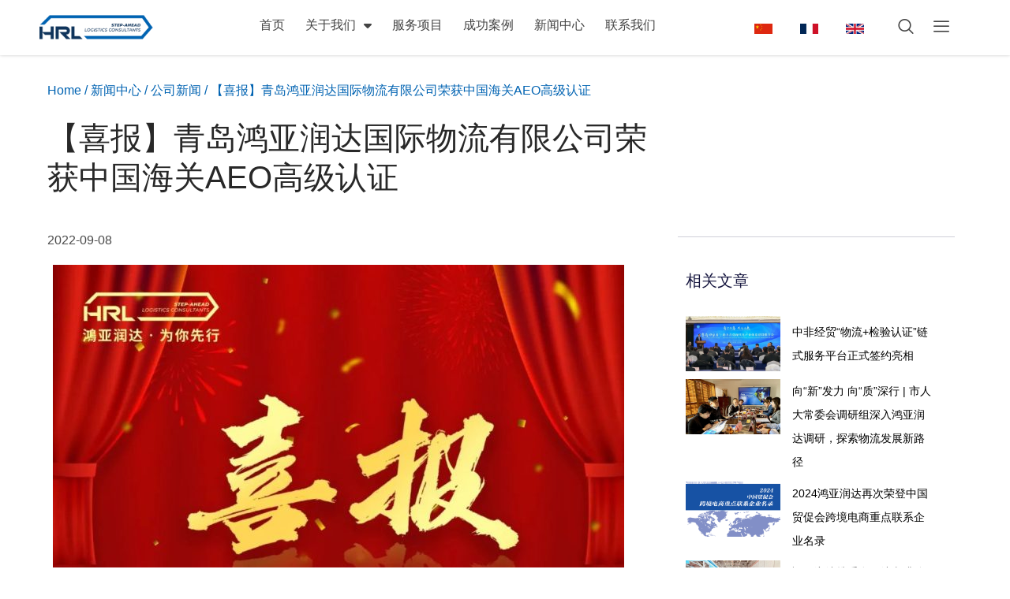

--- FILE ---
content_type: text/html; charset=UTF-8
request_url: https://www.cnhil.com/news-center/%E3%80%90%E5%96%9C%E6%8A%A5%E3%80%91%E9%9D%92%E5%B2%9B%E9%B8%BF%E4%BA%9A%E6%B6%A6%E8%BE%BE%E5%9B%BD%E9%99%85%E7%89%A9%E6%B5%81%E6%9C%89%E9%99%90%E5%85%AC%E5%8F%B8%E8%8D%A3%E8%8E%B7%E4%B8%AD%E5%9B%BD-2/
body_size: 37633
content:
<!doctype html>
<html lang="zh-Hans">
<head>
	<meta charset="UTF-8">
	<meta name="viewport" content="width=device-width, initial-scale=1">
	<link rel="profile" href="https://gmpg.org/xfn/11">
    <meta http-equiv="Content-Security-Policy" content="upgrade-insecure-requests">
	<meta name='robots' content='max-image-preview:large, index, follow' />
<title>【喜报】青岛鸿亚润达国际物流有限公司荣获中国海关AEO高级认证 - 鸿亚润达</title>
<meta name="description" content="&nbsp; 2022年9月7日，青岛鸿亚润达国际物流有限公司顺利通过青岛海关AEO认证标准核查，取得中国海关AEO高级认证企业称号。 AEO高级认证是海关对企业信用状况的最高等级认定，也是各国海关共" />
<link rel='stylesheet' id='tf-font-awesome-css' href='https://www.cnhil.com/wp-content/plugins/elementor/assets/lib/font-awesome/css/all.min.css?ver=6.7' media='all' />
<link rel='stylesheet' id='tf-regular-css' href='https://www.cnhil.com/wp-content/plugins/elementor/assets/lib/font-awesome/css/regular.min.css?ver=6.7' media='all' />
<link rel='stylesheet' id='tf-header-footer-css' href='https://www.cnhil.com/wp-content/plugins/themesflat-addons-for-elementor/assets/css/tf-header-footer.css?ver=6.7' media='all' />
<link rel='stylesheet' id='entrace-animation-css' href='https://www.cnhil.com/wp-content/plugins/themesflat-addons-for-elementor/assets/css/tf-entrace-animation.css?ver=6.7' media='all' />
<style id='classic-theme-styles-inline-css'>
/*! This file is auto-generated */
.wp-block-button__link{color:#fff;background-color:#32373c;border-radius:9999px;box-shadow:none;text-decoration:none;padding:calc(.667em + 2px) calc(1.333em + 2px);font-size:1.125em}.wp-block-file__button{background:#32373c;color:#fff;text-decoration:none}
</style>
<style id='global-styles-inline-css'>
:root{--wp--preset--aspect-ratio--square: 1;--wp--preset--aspect-ratio--4-3: 4/3;--wp--preset--aspect-ratio--3-4: 3/4;--wp--preset--aspect-ratio--3-2: 3/2;--wp--preset--aspect-ratio--2-3: 2/3;--wp--preset--aspect-ratio--16-9: 16/9;--wp--preset--aspect-ratio--9-16: 9/16;--wp--preset--color--black: #000000;--wp--preset--color--cyan-bluish-gray: #abb8c3;--wp--preset--color--white: #ffffff;--wp--preset--color--pale-pink: #f78da7;--wp--preset--color--vivid-red: #cf2e2e;--wp--preset--color--luminous-vivid-orange: #ff6900;--wp--preset--color--luminous-vivid-amber: #fcb900;--wp--preset--color--light-green-cyan: #7bdcb5;--wp--preset--color--vivid-green-cyan: #00d084;--wp--preset--color--pale-cyan-blue: #8ed1fc;--wp--preset--color--vivid-cyan-blue: #0693e3;--wp--preset--color--vivid-purple: #9b51e0;--wp--preset--gradient--vivid-cyan-blue-to-vivid-purple: linear-gradient(135deg,rgba(6,147,227,1) 0%,rgb(155,81,224) 100%);--wp--preset--gradient--light-green-cyan-to-vivid-green-cyan: linear-gradient(135deg,rgb(122,220,180) 0%,rgb(0,208,130) 100%);--wp--preset--gradient--luminous-vivid-amber-to-luminous-vivid-orange: linear-gradient(135deg,rgba(252,185,0,1) 0%,rgba(255,105,0,1) 100%);--wp--preset--gradient--luminous-vivid-orange-to-vivid-red: linear-gradient(135deg,rgba(255,105,0,1) 0%,rgb(207,46,46) 100%);--wp--preset--gradient--very-light-gray-to-cyan-bluish-gray: linear-gradient(135deg,rgb(238,238,238) 0%,rgb(169,184,195) 100%);--wp--preset--gradient--cool-to-warm-spectrum: linear-gradient(135deg,rgb(74,234,220) 0%,rgb(151,120,209) 20%,rgb(207,42,186) 40%,rgb(238,44,130) 60%,rgb(251,105,98) 80%,rgb(254,248,76) 100%);--wp--preset--gradient--blush-light-purple: linear-gradient(135deg,rgb(255,206,236) 0%,rgb(152,150,240) 100%);--wp--preset--gradient--blush-bordeaux: linear-gradient(135deg,rgb(254,205,165) 0%,rgb(254,45,45) 50%,rgb(107,0,62) 100%);--wp--preset--gradient--luminous-dusk: linear-gradient(135deg,rgb(255,203,112) 0%,rgb(199,81,192) 50%,rgb(65,88,208) 100%);--wp--preset--gradient--pale-ocean: linear-gradient(135deg,rgb(255,245,203) 0%,rgb(182,227,212) 50%,rgb(51,167,181) 100%);--wp--preset--gradient--electric-grass: linear-gradient(135deg,rgb(202,248,128) 0%,rgb(113,206,126) 100%);--wp--preset--gradient--midnight: linear-gradient(135deg,rgb(2,3,129) 0%,rgb(40,116,252) 100%);--wp--preset--font-size--small: 13px;--wp--preset--font-size--medium: 20px;--wp--preset--font-size--large: 36px;--wp--preset--font-size--x-large: 42px;--wp--preset--font-family--inter: "Inter", sans-serif;--wp--preset--font-family--cardo: Cardo;--wp--preset--spacing--20: 0.44rem;--wp--preset--spacing--30: 0.67rem;--wp--preset--spacing--40: 1rem;--wp--preset--spacing--50: 1.5rem;--wp--preset--spacing--60: 2.25rem;--wp--preset--spacing--70: 3.38rem;--wp--preset--spacing--80: 5.06rem;--wp--preset--shadow--natural: 6px 6px 9px rgba(0, 0, 0, 0.2);--wp--preset--shadow--deep: 12px 12px 50px rgba(0, 0, 0, 0.4);--wp--preset--shadow--sharp: 6px 6px 0px rgba(0, 0, 0, 0.2);--wp--preset--shadow--outlined: 6px 6px 0px -3px rgba(255, 255, 255, 1), 6px 6px rgba(0, 0, 0, 1);--wp--preset--shadow--crisp: 6px 6px 0px rgba(0, 0, 0, 1);}:where(.is-layout-flex){gap: 0.5em;}:where(.is-layout-grid){gap: 0.5em;}body .is-layout-flex{display: flex;}.is-layout-flex{flex-wrap: wrap;align-items: center;}.is-layout-flex > :is(*, div){margin: 0;}body .is-layout-grid{display: grid;}.is-layout-grid > :is(*, div){margin: 0;}:where(.wp-block-columns.is-layout-flex){gap: 2em;}:where(.wp-block-columns.is-layout-grid){gap: 2em;}:where(.wp-block-post-template.is-layout-flex){gap: 1.25em;}:where(.wp-block-post-template.is-layout-grid){gap: 1.25em;}.has-black-color{color: var(--wp--preset--color--black) !important;}.has-cyan-bluish-gray-color{color: var(--wp--preset--color--cyan-bluish-gray) !important;}.has-white-color{color: var(--wp--preset--color--white) !important;}.has-pale-pink-color{color: var(--wp--preset--color--pale-pink) !important;}.has-vivid-red-color{color: var(--wp--preset--color--vivid-red) !important;}.has-luminous-vivid-orange-color{color: var(--wp--preset--color--luminous-vivid-orange) !important;}.has-luminous-vivid-amber-color{color: var(--wp--preset--color--luminous-vivid-amber) !important;}.has-light-green-cyan-color{color: var(--wp--preset--color--light-green-cyan) !important;}.has-vivid-green-cyan-color{color: var(--wp--preset--color--vivid-green-cyan) !important;}.has-pale-cyan-blue-color{color: var(--wp--preset--color--pale-cyan-blue) !important;}.has-vivid-cyan-blue-color{color: var(--wp--preset--color--vivid-cyan-blue) !important;}.has-vivid-purple-color{color: var(--wp--preset--color--vivid-purple) !important;}.has-black-background-color{background-color: var(--wp--preset--color--black) !important;}.has-cyan-bluish-gray-background-color{background-color: var(--wp--preset--color--cyan-bluish-gray) !important;}.has-white-background-color{background-color: var(--wp--preset--color--white) !important;}.has-pale-pink-background-color{background-color: var(--wp--preset--color--pale-pink) !important;}.has-vivid-red-background-color{background-color: var(--wp--preset--color--vivid-red) !important;}.has-luminous-vivid-orange-background-color{background-color: var(--wp--preset--color--luminous-vivid-orange) !important;}.has-luminous-vivid-amber-background-color{background-color: var(--wp--preset--color--luminous-vivid-amber) !important;}.has-light-green-cyan-background-color{background-color: var(--wp--preset--color--light-green-cyan) !important;}.has-vivid-green-cyan-background-color{background-color: var(--wp--preset--color--vivid-green-cyan) !important;}.has-pale-cyan-blue-background-color{background-color: var(--wp--preset--color--pale-cyan-blue) !important;}.has-vivid-cyan-blue-background-color{background-color: var(--wp--preset--color--vivid-cyan-blue) !important;}.has-vivid-purple-background-color{background-color: var(--wp--preset--color--vivid-purple) !important;}.has-black-border-color{border-color: var(--wp--preset--color--black) !important;}.has-cyan-bluish-gray-border-color{border-color: var(--wp--preset--color--cyan-bluish-gray) !important;}.has-white-border-color{border-color: var(--wp--preset--color--white) !important;}.has-pale-pink-border-color{border-color: var(--wp--preset--color--pale-pink) !important;}.has-vivid-red-border-color{border-color: var(--wp--preset--color--vivid-red) !important;}.has-luminous-vivid-orange-border-color{border-color: var(--wp--preset--color--luminous-vivid-orange) !important;}.has-luminous-vivid-amber-border-color{border-color: var(--wp--preset--color--luminous-vivid-amber) !important;}.has-light-green-cyan-border-color{border-color: var(--wp--preset--color--light-green-cyan) !important;}.has-vivid-green-cyan-border-color{border-color: var(--wp--preset--color--vivid-green-cyan) !important;}.has-pale-cyan-blue-border-color{border-color: var(--wp--preset--color--pale-cyan-blue) !important;}.has-vivid-cyan-blue-border-color{border-color: var(--wp--preset--color--vivid-cyan-blue) !important;}.has-vivid-purple-border-color{border-color: var(--wp--preset--color--vivid-purple) !important;}.has-vivid-cyan-blue-to-vivid-purple-gradient-background{background: var(--wp--preset--gradient--vivid-cyan-blue-to-vivid-purple) !important;}.has-light-green-cyan-to-vivid-green-cyan-gradient-background{background: var(--wp--preset--gradient--light-green-cyan-to-vivid-green-cyan) !important;}.has-luminous-vivid-amber-to-luminous-vivid-orange-gradient-background{background: var(--wp--preset--gradient--luminous-vivid-amber-to-luminous-vivid-orange) !important;}.has-luminous-vivid-orange-to-vivid-red-gradient-background{background: var(--wp--preset--gradient--luminous-vivid-orange-to-vivid-red) !important;}.has-very-light-gray-to-cyan-bluish-gray-gradient-background{background: var(--wp--preset--gradient--very-light-gray-to-cyan-bluish-gray) !important;}.has-cool-to-warm-spectrum-gradient-background{background: var(--wp--preset--gradient--cool-to-warm-spectrum) !important;}.has-blush-light-purple-gradient-background{background: var(--wp--preset--gradient--blush-light-purple) !important;}.has-blush-bordeaux-gradient-background{background: var(--wp--preset--gradient--blush-bordeaux) !important;}.has-luminous-dusk-gradient-background{background: var(--wp--preset--gradient--luminous-dusk) !important;}.has-pale-ocean-gradient-background{background: var(--wp--preset--gradient--pale-ocean) !important;}.has-electric-grass-gradient-background{background: var(--wp--preset--gradient--electric-grass) !important;}.has-midnight-gradient-background{background: var(--wp--preset--gradient--midnight) !important;}.has-small-font-size{font-size: var(--wp--preset--font-size--small) !important;}.has-medium-font-size{font-size: var(--wp--preset--font-size--medium) !important;}.has-large-font-size{font-size: var(--wp--preset--font-size--large) !important;}.has-x-large-font-size{font-size: var(--wp--preset--font-size--x-large) !important;}
:where(.wp-block-post-template.is-layout-flex){gap: 1.25em;}:where(.wp-block-post-template.is-layout-grid){gap: 1.25em;}
:where(.wp-block-columns.is-layout-flex){gap: 2em;}:where(.wp-block-columns.is-layout-grid){gap: 2em;}
:root :where(.wp-block-pullquote){font-size: 1.5em;line-height: 1.6;}
</style>
<link rel='stylesheet' id='woocommerce-layout-css' href='https://www.cnhil.com/wp-content/plugins/woocommerce/assets/css/woocommerce-layout.css?ver=9.2.4' media='all' />
<link rel='stylesheet' id='woocommerce-smallscreen-css' href='https://www.cnhil.com/wp-content/plugins/woocommerce/assets/css/woocommerce-smallscreen.css?ver=9.2.4' media='only screen and (max-width: 768px)' />
<link rel='stylesheet' id='woocommerce-general-css' href='https://www.cnhil.com/wp-content/plugins/woocommerce/assets/css/woocommerce.css?ver=9.2.4' media='all' />
<style id='woocommerce-inline-inline-css'>
.woocommerce form .form-row .required { visibility: visible; }
</style>
<link rel='stylesheet' id='iksm-public-style-css' href='https://www.cnhil.com/wp-content/plugins/iks-menu-pro/assets/css/public.css?ver=1.11.3' media='all' />
<link rel='stylesheet' id='hello-elementor-css' href='https://www.cnhil.com/wp-content/themes/hello-elementor/style.min.css?ver=2.8.1' media='all' />
<link rel='stylesheet' id='hello-elementor-theme-style-css' href='https://www.cnhil.com/wp-content/themes/hello-elementor/theme.min.css?ver=2.8.1' media='all' />
<link rel='stylesheet' id='elementor-frontend-css' href='https://www.cnhil.com/wp-content/uploads/elementor/css/custom-frontend-lite.min.css?ver=1725607272' media='all' />
<link rel='stylesheet' id='elementor-post-169-css' href='https://www.cnhil.com/wp-content/uploads/elementor/css/post-169.css?ver=1725607272' media='all' />
<link rel='stylesheet' id='swiper-css' href='https://www.cnhil.com/wp-content/plugins/elementor/assets/lib/swiper/v8/css/swiper.min.css?ver=8.4.5' media='all' />
<link rel='stylesheet' id='elementor-pro-css' href='https://www.cnhil.com/wp-content/uploads/elementor/css/custom-pro-frontend-lite.min.css?ver=1725607272' media='all' />
<link rel='stylesheet' id='she-header-style-css' href='https://www.cnhil.com/wp-content/plugins/sticky-header-effects-for-elementor/assets/css/she-header-style.css?ver=1.6.11' media='all' />
<link rel='stylesheet' id='elementor-post-1933-css' href='https://www.cnhil.com/wp-content/uploads/elementor/css/post-1933.css?ver=1725607273' media='all' />
<link rel='stylesheet' id='elementor-post-298-css' href='https://www.cnhil.com/wp-content/uploads/elementor/css/post-298.css?ver=1725607278' media='all' />
<link rel='stylesheet' id='elementor-post-2451-css' href='https://www.cnhil.com/wp-content/uploads/elementor/css/post-2451.css?ver=1725607279' media='all' />
<link rel='stylesheet' id='elementor-post-2538-css' href='https://www.cnhil.com/wp-content/uploads/elementor/css/post-2538.css?ver=1725607279' media='all' />
<link rel='stylesheet' id='elementor-post-995-css' href='https://www.cnhil.com/wp-content/uploads/elementor/css/post-995.css?ver=1725607279' media='all' />
<link rel='stylesheet' id='elementor-post-91-css' href='https://www.cnhil.com/wp-content/uploads/elementor/css/post-91.css?ver=1725607280' media='all' />
<link rel='stylesheet' id='elementor-icons-ekiticons-css' href='https://www.cnhil.com/wp-content/plugins/elementskit-lite/modules/elementskit-icon-pack/assets/css/ekiticons.css?ver=3.2.7' media='all' />
<link rel='stylesheet' id='ekit-widget-styles-css' href='https://www.cnhil.com/wp-content/plugins/elementskit-lite/widgets/init/assets/css/widget-styles.css?ver=3.2.7' media='all' />
<link rel='stylesheet' id='ekit-responsive-css' href='https://www.cnhil.com/wp-content/plugins/elementskit-lite/widgets/init/assets/css/responsive.css?ver=3.2.7' media='all' />
<link rel='stylesheet' id='eael-general-css' href='https://www.cnhil.com/wp-content/plugins/essential-addons-for-elementor-lite/assets/front-end/css/view/general.min.css?ver=6.0.2' media='all' />
<script src="https://www.cnhil.com/wp-includes/js/jquery/jquery.min.js?ver=3.7.1" id="jquery-core-js"></script>
<script src="https://www.cnhil.com/wp-includes/js/jquery/jquery-migrate.min.js?ver=3.4.1" id="jquery-migrate-js"></script>
<script src="https://www.cnhil.com/wp-content/plugins/elementor/assets/lib/swiper/swiper.min.js?ver=6.7" id="tf-swiper-js"></script>
<script src="https://www.cnhil.com/wp-content/plugins/woocommerce/assets/js/jquery-blockui/jquery.blockUI.min.js?ver=2.7.0-wc.9.2.4" id="jquery-blockui-js" defer data-wp-strategy="defer"></script>
<script id="wc-add-to-cart-js-extra">
var wc_add_to_cart_params = {"ajax_url":"\/wp-admin\/admin-ajax.php","wc_ajax_url":"\/?wc-ajax=%%endpoint%%","i18n_view_cart":"View cart","cart_url":"https:\/\/www.cnhil.com\/cart\/","is_cart":"","cart_redirect_after_add":"no"};
</script>
<script src="https://www.cnhil.com/wp-content/plugins/woocommerce/assets/js/frontend/add-to-cart.min.js?ver=9.2.4" id="wc-add-to-cart-js" defer data-wp-strategy="defer"></script>
<script src="https://www.cnhil.com/wp-content/plugins/woocommerce/assets/js/js-cookie/js.cookie.min.js?ver=2.1.4-wc.9.2.4" id="js-cookie-js" defer data-wp-strategy="defer"></script>
<script id="woocommerce-js-extra">
var woocommerce_params = {"ajax_url":"\/wp-admin\/admin-ajax.php","wc_ajax_url":"\/?wc-ajax=%%endpoint%%"};
</script>
<script src="https://www.cnhil.com/wp-content/plugins/woocommerce/assets/js/frontend/woocommerce.min.js?ver=9.2.4" id="woocommerce-js" defer data-wp-strategy="defer"></script>
<script src="https://www.cnhil.com/wp-content/plugins/iks-menu-pro/assets/js/public.js?ver=1.11.3" id="iksm-public-script-js"></script>
<script src="https://www.cnhil.com/wp-content/plugins/iks-menu-pro/assets/js/menu.js?ver=1.11.3" id="iksm-menu-script-js"></script>
<script src="https://www.cnhil.com/wp-content/plugins/sticky-header-effects-for-elementor/assets/js/she-header.js?ver=1.6.11" id="she-header-js"></script>
<link rel="canonical" href="https://www.cnhil.com/news-center/%e3%80%90%e5%96%9c%e6%8a%a5%e3%80%91%e9%9d%92%e5%b2%9b%e9%b8%bf%e4%ba%9a%e6%b6%a6%e8%be%be%e5%9b%bd%e9%99%85%e7%89%a9%e6%b5%81%e6%9c%89%e9%99%90%e5%85%ac%e5%8f%b8%e8%8d%a3%e8%8e%b7%e4%b8%ad%e5%9b%bd-2/" />
<link rel='shortlink' href='https://www.cnhil.com/?p=4859' />
<style type="text/css" id="iksm-dynamic-style"></style>	<noscript><style>.woocommerce-product-gallery{ opacity: 1 !important; }</style></noscript>
	<meta name="generator" content="Elementor 3.23.4; features: e_optimized_css_loading, additional_custom_breakpoints, e_lazyload; settings: css_print_method-external, google_font-enabled, font_display-swap">
			<style>
				.e-con.e-parent:nth-of-type(n+4):not(.e-lazyloaded):not(.e-no-lazyload),
				.e-con.e-parent:nth-of-type(n+4):not(.e-lazyloaded):not(.e-no-lazyload) * {
					background-image: none !important;
				}
				@media screen and (max-height: 1024px) {
					.e-con.e-parent:nth-of-type(n+3):not(.e-lazyloaded):not(.e-no-lazyload),
					.e-con.e-parent:nth-of-type(n+3):not(.e-lazyloaded):not(.e-no-lazyload) * {
						background-image: none !important;
					}
				}
				@media screen and (max-height: 640px) {
					.e-con.e-parent:nth-of-type(n+2):not(.e-lazyloaded):not(.e-no-lazyload),
					.e-con.e-parent:nth-of-type(n+2):not(.e-lazyloaded):not(.e-no-lazyload) * {
						background-image: none !important;
					}
				}
			</style>
			<style class='wp-fonts-local'>
@font-face{font-family:Inter;font-style:normal;font-weight:300 900;font-display:fallback;src:url('https://www.cnhil.com/wp-content/plugins/woocommerce/assets/fonts/Inter-VariableFont_slnt,wght.woff2') format('woff2');font-stretch:normal;}
@font-face{font-family:Cardo;font-style:normal;font-weight:400;font-display:fallback;src:url('https://www.cnhil.com/wp-content/plugins/woocommerce/assets/fonts/cardo_normal_400.woff2') format('woff2');}
</style>
<link rel="icon" href="https://www.cnhil.com/wp-content/uploads/2023/08/cropped-站点logo-1-1-32x32.png" sizes="32x32" />
<link rel="icon" href="https://www.cnhil.com/wp-content/uploads/2023/08/cropped-站点logo-1-1-192x192.png" sizes="192x192" />
<link rel="apple-touch-icon" href="https://www.cnhil.com/wp-content/uploads/2023/08/cropped-站点logo-1-1-180x180.png" />
<meta name="msapplication-TileImage" content="https://www.cnhil.com/wp-content/uploads/2023/08/cropped-站点logo-1-1-270x270.png" />
</head>
<body class="post-template-default single single-post postid-4859 single-format-standard wp-custom-logo theme-hello-elementor woocommerce-no-js elementor-default elementor-kit-169 elementor-page-2538">


<a class="skip-link screen-reader-text" href="#content">跳到内容</a>

		<div data-elementor-type="header" data-elementor-id="1933" class="elementor elementor-1933 elementor-location-header" data-elementor-post-type="elementor_library">
					<section class="elementor-section elementor-top-section elementor-element elementor-element-83b9744 she-header-yes she-header-hide-on-scroll-yes elementor-hidden-mobile elementor-hidden-tablet elementor-section-boxed elementor-section-height-default elementor-section-height-default" data-id="83b9744" data-element_type="section" data-settings="{&quot;animation&quot;:&quot;none&quot;,&quot;sticky&quot;:&quot;top&quot;,&quot;transparent&quot;:&quot;yes&quot;,&quot;transparent_header_show&quot;:&quot;yes&quot;,&quot;scroll_distance_hide_header&quot;:{&quot;unit&quot;:&quot;px&quot;,&quot;size&quot;:80,&quot;sizes&quot;:[]},&quot;blur_bg&quot;:&quot;yes&quot;,&quot;hide_header&quot;:&quot;yes&quot;,&quot;background_background&quot;:&quot;classic&quot;,&quot;sticky_on&quot;:[&quot;desktop&quot;,&quot;laptop&quot;,&quot;tablet&quot;,&quot;mobile&quot;],&quot;sticky_offset&quot;:0,&quot;sticky_effects_offset&quot;:0,&quot;transparent_on&quot;:[&quot;desktop&quot;,&quot;tablet&quot;,&quot;mobile&quot;],&quot;scroll_distance&quot;:{&quot;unit&quot;:&quot;px&quot;,&quot;size&quot;:60,&quot;sizes&quot;:[]},&quot;scroll_distance_laptop&quot;:{&quot;unit&quot;:&quot;px&quot;,&quot;size&quot;:&quot;&quot;,&quot;sizes&quot;:[]},&quot;scroll_distance_tablet&quot;:{&quot;unit&quot;:&quot;px&quot;,&quot;size&quot;:&quot;&quot;,&quot;sizes&quot;:[]},&quot;scroll_distance_mobile&quot;:{&quot;unit&quot;:&quot;px&quot;,&quot;size&quot;:&quot;&quot;,&quot;sizes&quot;:[]},&quot;scroll_distance_hide_header_laptop&quot;:{&quot;unit&quot;:&quot;px&quot;,&quot;size&quot;:&quot;&quot;,&quot;sizes&quot;:[]},&quot;scroll_distance_hide_header_tablet&quot;:{&quot;unit&quot;:&quot;px&quot;,&quot;size&quot;:&quot;&quot;,&quot;sizes&quot;:[]},&quot;scroll_distance_hide_header_mobile&quot;:{&quot;unit&quot;:&quot;px&quot;,&quot;size&quot;:&quot;&quot;,&quot;sizes&quot;:[]}}">
						<div class="elementor-container elementor-column-gap-default">
					<div class="elementor-column elementor-col-33 elementor-top-column elementor-element elementor-element-36003ed" data-id="36003ed" data-element_type="column">
			<div class="elementor-widget-wrap elementor-element-populated">
						<div class="elementor-element elementor-element-866bf06 elementor-widget elementor-widget-image" data-id="866bf06" data-element_type="widget" data-widget_type="image.default">
				<div class="elementor-widget-container">
			<style>/*! elementor - v3.23.0 - 05-08-2024 */
.elementor-widget-image{text-align:center}.elementor-widget-image a{display:inline-block}.elementor-widget-image a img[src$=".svg"]{width:48px}.elementor-widget-image img{vertical-align:middle;display:inline-block}</style>											<a href="https://www.cnhil.com">
							<img loading="lazy" width="400" height="94" src="https://www.cnhil.com/wp-content/uploads/2023/07/logo.png" class="attachment-large size-large wp-image-104" alt="" srcset="https://www.cnhil.com/wp-content/uploads/2023/07/logo.png 400w, https://www.cnhil.com/wp-content/uploads/2023/07/logo-300x71.png 300w" sizes="(max-width: 400px) 100vw, 400px" />								</a>
													</div>
				</div>
					</div>
		</div>
				<div class="elementor-column elementor-col-33 elementor-top-column elementor-element elementor-element-aa7d5e3" data-id="aa7d5e3" data-element_type="column">
			<div class="elementor-widget-wrap elementor-element-populated">
						<div class="elementor-element elementor-element-e379a79 elementor-nav-menu__align-center elementor-nav-menu--dropdown-tablet elementor-nav-menu__text-align-aside elementor-nav-menu--toggle elementor-nav-menu--burger elementor-widget elementor-widget-nav-menu" data-id="e379a79" data-element_type="widget" data-settings="{&quot;layout&quot;:&quot;horizontal&quot;,&quot;submenu_icon&quot;:{&quot;value&quot;:&quot;&lt;i class=\&quot;fas fa-caret-down\&quot;&gt;&lt;\/i&gt;&quot;,&quot;library&quot;:&quot;fa-solid&quot;},&quot;toggle&quot;:&quot;burger&quot;}" data-widget_type="nav-menu.default">
				<div class="elementor-widget-container">
			<link rel="stylesheet" href="https://www.cnhil.com/wp-content/uploads/elementor/css/custom-pro-widget-nav-menu.min.css?ver=1725607279?ver=1725343821">			<nav aria-label="Menu" class="elementor-nav-menu--main elementor-nav-menu__container elementor-nav-menu--layout-horizontal e--pointer-underline e--animation-grow">
				<ul id="menu-1-e379a79" class="elementor-nav-menu"><li class="menu-item menu-item-type-post_type menu-item-object-page menu-item-home menu-item-729"><a href="https://www.cnhil.com/" class="elementor-item">首页</a></li>
<li class="menu-item menu-item-type-post_type menu-item-object-page menu-item-has-children menu-item-6917"><a href="https://www.cnhil.com/about-us/" class="elementor-item">关于我们</a>
<ul class="sub-menu elementor-nav-menu--dropdown">
	<li class="menu-item menu-item-type-post_type menu-item-object-page menu-item-3976"><a href="https://www.cnhil.com/about-us/company-overview/" class="elementor-sub-item">公司概况</a></li>
	<li class="menu-item menu-item-type-post_type menu-item-object-page menu-item-3977"><a href="https://www.cnhil.com/about-us/development-path/" class="elementor-sub-item">发展历程</a></li>
	<li class="menu-item menu-item-type-post_type menu-item-object-page menu-item-3978"><a href="https://www.cnhil.com/about-us/business-area/" class="elementor-sub-item">业务大区</a></li>
	<li class="menu-item menu-item-type-post_type menu-item-object-page menu-item-4336"><a href="https://www.cnhil.com/about-us/branch/" class="elementor-sub-item">分支机构</a></li>
	<li class="menu-item menu-item-type-post_type menu-item-object-page menu-item-3980"><a href="https://www.cnhil.com/about-us/join-us/" class="elementor-sub-item">加入我们</a></li>
</ul>
</li>
<li class="menu-item menu-item-type-post_type menu-item-object-page menu-item-2867"><a href="https://www.cnhil.com/service-items/" class="elementor-item">服务项目</a></li>
<li class="menu-item menu-item-type-taxonomy menu-item-object-category menu-item-6921"><a href="https://www.cnhil.com/category/success-case/" class="elementor-item">成功案例</a></li>
<li class="menu-item menu-item-type-custom menu-item-object-custom menu-item-7305"><a href="/category/news-center/" class="elementor-item">新闻中心</a></li>
<li class="menu-item menu-item-type-post_type menu-item-object-page menu-item-2869"><a href="https://www.cnhil.com/contact-us/" class="elementor-item">联系我们</a></li>
</ul>			</nav>
					<div class="elementor-menu-toggle" role="button" tabindex="0" aria-label="Menu Toggle" aria-expanded="false">
			<i aria-hidden="true" role="presentation" class="elementor-menu-toggle__icon--open eicon-menu-bar"></i><i aria-hidden="true" role="presentation" class="elementor-menu-toggle__icon--close eicon-close"></i>			<span class="elementor-screen-only">Menu</span>
		</div>
					<nav class="elementor-nav-menu--dropdown elementor-nav-menu__container" aria-hidden="true">
				<ul id="menu-2-e379a79" class="elementor-nav-menu"><li class="menu-item menu-item-type-post_type menu-item-object-page menu-item-home menu-item-729"><a href="https://www.cnhil.com/" class="elementor-item" tabindex="-1">首页</a></li>
<li class="menu-item menu-item-type-post_type menu-item-object-page menu-item-has-children menu-item-6917"><a href="https://www.cnhil.com/about-us/" class="elementor-item" tabindex="-1">关于我们</a>
<ul class="sub-menu elementor-nav-menu--dropdown">
	<li class="menu-item menu-item-type-post_type menu-item-object-page menu-item-3976"><a href="https://www.cnhil.com/about-us/company-overview/" class="elementor-sub-item" tabindex="-1">公司概况</a></li>
	<li class="menu-item menu-item-type-post_type menu-item-object-page menu-item-3977"><a href="https://www.cnhil.com/about-us/development-path/" class="elementor-sub-item" tabindex="-1">发展历程</a></li>
	<li class="menu-item menu-item-type-post_type menu-item-object-page menu-item-3978"><a href="https://www.cnhil.com/about-us/business-area/" class="elementor-sub-item" tabindex="-1">业务大区</a></li>
	<li class="menu-item menu-item-type-post_type menu-item-object-page menu-item-4336"><a href="https://www.cnhil.com/about-us/branch/" class="elementor-sub-item" tabindex="-1">分支机构</a></li>
	<li class="menu-item menu-item-type-post_type menu-item-object-page menu-item-3980"><a href="https://www.cnhil.com/about-us/join-us/" class="elementor-sub-item" tabindex="-1">加入我们</a></li>
</ul>
</li>
<li class="menu-item menu-item-type-post_type menu-item-object-page menu-item-2867"><a href="https://www.cnhil.com/service-items/" class="elementor-item" tabindex="-1">服务项目</a></li>
<li class="menu-item menu-item-type-taxonomy menu-item-object-category menu-item-6921"><a href="https://www.cnhil.com/category/success-case/" class="elementor-item" tabindex="-1">成功案例</a></li>
<li class="menu-item menu-item-type-custom menu-item-object-custom menu-item-7305"><a href="/category/news-center/" class="elementor-item" tabindex="-1">新闻中心</a></li>
<li class="menu-item menu-item-type-post_type menu-item-object-page menu-item-2869"><a href="https://www.cnhil.com/contact-us/" class="elementor-item" tabindex="-1">联系我们</a></li>
</ul>			</nav>
				</div>
				</div>
					</div>
		</div>
				<div class="elementor-column elementor-col-33 elementor-top-column elementor-element elementor-element-0a227a8" data-id="0a227a8" data-element_type="column">
			<div class="elementor-widget-wrap elementor-element-populated">
						<section class="elementor-section elementor-inner-section elementor-element elementor-element-5e73f36 elementor-section-boxed elementor-section-height-default elementor-section-height-default" data-id="5e73f36" data-element_type="section">
						<div class="elementor-container elementor-column-gap-default">
					<div class="elementor-column elementor-col-25 elementor-inner-column elementor-element elementor-element-2610bd7" data-id="2610bd7" data-element_type="column">
			<div class="elementor-widget-wrap elementor-element-populated">
						<div class="elementor-element elementor-element-cabcc0a elementor-widget elementor-widget-image" data-id="cabcc0a" data-element_type="widget" data-widget_type="image.default">
				<div class="elementor-widget-container">
														<a href="https://www.cnhil.com/">
							<img loading="lazy" width="800" height="460" src="https://www.cnhil.com/wp-content/uploads/2024/03/中国-01-1-1024x589.jpg" class="attachment-large size-large wp-image-6882" alt="" srcset="https://www.cnhil.com/wp-content/uploads/2024/03/中国-01-1-1024x589.jpg 1024w, https://www.cnhil.com/wp-content/uploads/2024/03/中国-01-1-300x173.jpg 300w, https://www.cnhil.com/wp-content/uploads/2024/03/中国-01-1-768x442.jpg 768w, https://www.cnhil.com/wp-content/uploads/2024/03/中国-01-1-600x345.jpg 600w, https://www.cnhil.com/wp-content/uploads/2024/03/中国-01-1.jpg 1119w" sizes="(max-width: 800px) 100vw, 800px" />								</a>
													</div>
				</div>
					</div>
		</div>
				<div class="elementor-column elementor-col-25 elementor-inner-column elementor-element elementor-element-d10549e" data-id="d10549e" data-element_type="column">
			<div class="elementor-widget-wrap elementor-element-populated">
						<div class="elementor-element elementor-element-ae3beef elementor-widget elementor-widget-image" data-id="ae3beef" data-element_type="widget" data-widget_type="image.default">
				<div class="elementor-widget-container">
														<a href="https://www.cnhil.com/fr/">
							<img loading="lazy" width="800" height="460" src="https://www.cnhil.com/wp-content/uploads/2023/08/中国-2-1024x589.jpg" class="attachment-large size-large wp-image-6896" alt="" srcset="https://www.cnhil.com/wp-content/uploads/2023/08/中国-2-1024x589.jpg 1024w, https://www.cnhil.com/wp-content/uploads/2023/08/中国-2-300x173.jpg 300w, https://www.cnhil.com/wp-content/uploads/2023/08/中国-2-768x442.jpg 768w, https://www.cnhil.com/wp-content/uploads/2023/08/中国-2-600x345.jpg 600w, https://www.cnhil.com/wp-content/uploads/2023/08/中国-2.jpg 1119w" sizes="(max-width: 800px) 100vw, 800px" />								</a>
													</div>
				</div>
					</div>
		</div>
				<div class="elementor-column elementor-col-25 elementor-inner-column elementor-element elementor-element-5ec8e12" data-id="5ec8e12" data-element_type="column">
			<div class="elementor-widget-wrap elementor-element-populated">
						<div class="elementor-element elementor-element-247544f elementor-widget elementor-widget-image" data-id="247544f" data-element_type="widget" data-widget_type="image.default">
				<div class="elementor-widget-container">
														<a href="https://www.cnhil.com/en/">
							<img loading="lazy" width="800" height="460" src="https://www.cnhil.com/wp-content/uploads/2023/08/中国-3-1-1024x589-1-1024x589.jpg" class="attachment-large size-large wp-image-6897" alt="" srcset="https://www.cnhil.com/wp-content/uploads/2023/08/中国-3-1-1024x589-1-1024x589.jpg 1024w, https://www.cnhil.com/wp-content/uploads/2023/08/中国-3-1-1024x589-1-300x173.jpg 300w, https://www.cnhil.com/wp-content/uploads/2023/08/中国-3-1-1024x589-1-768x442.jpg 768w, https://www.cnhil.com/wp-content/uploads/2023/08/中国-3-1-1024x589-1-600x345.jpg 600w, https://www.cnhil.com/wp-content/uploads/2023/08/中国-3-1-1024x589-1.jpg 1119w" sizes="(max-width: 800px) 100vw, 800px" />								</a>
													</div>
				</div>
					</div>
		</div>
				<div class="elementor-column elementor-col-25 elementor-inner-column elementor-element elementor-element-08cf70f" data-id="08cf70f" data-element_type="column">
			<div class="elementor-widget-wrap elementor-element-populated">
						<div class="elementor-element elementor-element-13028e9 elementor-widget__width-auto elementor-view-default elementor-widget elementor-widget-icon" data-id="13028e9" data-element_type="widget" data-settings="{&quot;_animation&quot;:&quot;none&quot;}" data-widget_type="icon.default">
				<div class="elementor-widget-container">
					<div class="elementor-icon-wrapper">
			<a class="elementor-icon" href="#elementor-action%3Aaction%3Dpopup%3Aopen%26settings%3DeyJpZCI6Ijk5NSIsInRvZ2dsZSI6ZmFsc2V9">
			<i aria-hidden="true" class="icon icon-search11"></i>			</a>
		</div>
				</div>
				</div>
				<div class="elementor-element elementor-element-7afaa4c elementor-widget__width-auto elementor-hidden-desktop elementor-hidden-laptop elementor-hidden-tablet elementor-hidden-mobile elementor-view-default elementor-widget elementor-widget-icon" data-id="7afaa4c" data-element_type="widget" data-settings="{&quot;_animation&quot;:&quot;none&quot;}" data-widget_type="icon.default">
				<div class="elementor-widget-container">
					<div class="elementor-icon-wrapper">
			<div class="elementor-icon">
			<i aria-hidden="true" class="far fa-user"></i>			</div>
		</div>
				</div>
				</div>
				<div class="elementor-element elementor-element-86df43d elementor-widget__width-auto elementor-view-default elementor-widget elementor-widget-icon" data-id="86df43d" data-element_type="widget" data-settings="{&quot;_animation&quot;:&quot;none&quot;}" data-widget_type="icon.default">
				<div class="elementor-widget-container">
					<div class="elementor-icon-wrapper">
			<a class="elementor-icon" href="#elementor-action%3Aaction%3Dpopup%3Aopen%26settings%3DeyJpZCI6IjkxIiwidG9nZ2xlIjpmYWxzZX0%3D">
			<i aria-hidden="true" class="icon icon-menu-11"></i>			</a>
		</div>
				</div>
				</div>
					</div>
		</div>
					</div>
		</section>
					</div>
		</div>
					</div>
		</section>
				<section class="elementor-section elementor-top-section elementor-element elementor-element-4abcf42 elementor-hidden-desktop elementor-hidden-laptop elementor-section-boxed elementor-section-height-default elementor-section-height-default" data-id="4abcf42" data-element_type="section">
						<div class="elementor-container elementor-column-gap-default">
					<div class="elementor-column elementor-col-33 elementor-top-column elementor-element elementor-element-9d3930a" data-id="9d3930a" data-element_type="column">
			<div class="elementor-widget-wrap elementor-element-populated">
						<div class="elementor-element elementor-element-dcef401 elementor-widget elementor-widget-image" data-id="dcef401" data-element_type="widget" data-widget_type="image.default">
				<div class="elementor-widget-container">
														<a href="https://www.cnhil.com">
							<img loading="lazy" width="400" height="94" src="https://www.cnhil.com/wp-content/uploads/2024/09/logo.png" class="attachment-large size-large wp-image-7243" alt="" srcset="https://www.cnhil.com/wp-content/uploads/2024/09/logo.png 400w, https://www.cnhil.com/wp-content/uploads/2024/09/logo-300x71.png 300w" sizes="(max-width: 400px) 100vw, 400px" />								</a>
													</div>
				</div>
					</div>
		</div>
				<div class="elementor-column elementor-col-33 elementor-top-column elementor-element elementor-element-13632aa" data-id="13632aa" data-element_type="column">
			<div class="elementor-widget-wrap elementor-element-populated">
						<section class="elementor-section elementor-inner-section elementor-element elementor-element-2947a1c elementor-section-boxed elementor-section-height-default elementor-section-height-default" data-id="2947a1c" data-element_type="section">
						<div class="elementor-container elementor-column-gap-default">
					<div class="elementor-column elementor-col-33 elementor-inner-column elementor-element elementor-element-3bfe680" data-id="3bfe680" data-element_type="column">
			<div class="elementor-widget-wrap elementor-element-populated">
						<div class="elementor-element elementor-element-3ce0785 elementor-widget elementor-widget-image" data-id="3ce0785" data-element_type="widget" data-widget_type="image.default">
				<div class="elementor-widget-container">
														<a href="https://www.cnhil.com/">
							<img loading="lazy" width="800" height="460" src="https://www.cnhil.com/wp-content/uploads/2024/09/中国-01-1-1024x589.jpg" class="attachment-large size-large wp-image-7244" alt="" srcset="https://www.cnhil.com/wp-content/uploads/2024/09/中国-01-1-1024x589.jpg 1024w, https://www.cnhil.com/wp-content/uploads/2024/09/中国-01-1-300x173.jpg 300w, https://www.cnhil.com/wp-content/uploads/2024/09/中国-01-1-768x442.jpg 768w, https://www.cnhil.com/wp-content/uploads/2024/09/中国-01-1-600x345.jpg 600w, https://www.cnhil.com/wp-content/uploads/2024/09/中国-01-1.jpg 1119w" sizes="(max-width: 800px) 100vw, 800px" />								</a>
													</div>
				</div>
					</div>
		</div>
				<div class="elementor-column elementor-col-33 elementor-inner-column elementor-element elementor-element-d24f6da" data-id="d24f6da" data-element_type="column">
			<div class="elementor-widget-wrap elementor-element-populated">
						<div class="elementor-element elementor-element-8272acd elementor-widget elementor-widget-image" data-id="8272acd" data-element_type="widget" data-widget_type="image.default">
				<div class="elementor-widget-container">
														<a href="https://www.cnhil.com/fr/">
							<img loading="lazy" width="800" height="460" src="https://www.cnhil.com/wp-content/uploads/2024/09/中国-2-1024x589.jpg" class="attachment-large size-large wp-image-7245" alt="" srcset="https://www.cnhil.com/wp-content/uploads/2024/09/中国-2-1024x589.jpg 1024w, https://www.cnhil.com/wp-content/uploads/2024/09/中国-2-300x173.jpg 300w, https://www.cnhil.com/wp-content/uploads/2024/09/中国-2-768x442.jpg 768w, https://www.cnhil.com/wp-content/uploads/2024/09/中国-2-600x345.jpg 600w, https://www.cnhil.com/wp-content/uploads/2024/09/中国-2.jpg 1119w" sizes="(max-width: 800px) 100vw, 800px" />								</a>
													</div>
				</div>
					</div>
		</div>
				<div class="elementor-column elementor-col-33 elementor-inner-column elementor-element elementor-element-89bddfb" data-id="89bddfb" data-element_type="column">
			<div class="elementor-widget-wrap elementor-element-populated">
						<div class="elementor-element elementor-element-13ce5e3 elementor-widget elementor-widget-image" data-id="13ce5e3" data-element_type="widget" data-widget_type="image.default">
				<div class="elementor-widget-container">
														<a href="https://www.cnhil.com/en/">
							<img loading="lazy" width="800" height="460" src="https://www.cnhil.com/wp-content/uploads/2024/09/中国-3-1-1024x589-1-1024x589.jpg" class="attachment-large size-large wp-image-7246" alt="" srcset="https://www.cnhil.com/wp-content/uploads/2024/09/中国-3-1-1024x589-1-1024x589.jpg 1024w, https://www.cnhil.com/wp-content/uploads/2024/09/中国-3-1-1024x589-1-300x173.jpg 300w, https://www.cnhil.com/wp-content/uploads/2024/09/中国-3-1-1024x589-1-768x442.jpg 768w, https://www.cnhil.com/wp-content/uploads/2024/09/中国-3-1-1024x589-1-600x345.jpg 600w, https://www.cnhil.com/wp-content/uploads/2024/09/中国-3-1-1024x589-1.jpg 1119w" sizes="(max-width: 800px) 100vw, 800px" />								</a>
													</div>
				</div>
					</div>
		</div>
					</div>
		</section>
					</div>
		</div>
				<div class="elementor-column elementor-col-33 elementor-top-column elementor-element elementor-element-d408f69" data-id="d408f69" data-element_type="column">
			<div class="elementor-widget-wrap elementor-element-populated">
						<div class="elementor-element elementor-element-1ff2d9b elementor-widget elementor-widget-ucaddon_ue_side_menu" data-id="1ff2d9b" data-element_type="widget" data-widget_type="ucaddon_ue_side_menu.default">
				<div class="elementor-widget-container">
			
<!-- start Side Menu -->
		<link id='font-awesome-css' href='https://www.cnhil.com/wp-content/plugins/unlimited-elements-for-elementor-premium/assets_libraries/font-awesome6/fontawesome-all.min.css' type='text/css' rel='stylesheet' >
		<link id='font-awesome-4-shim-css' href='https://www.cnhil.com/wp-content/plugins/unlimited-elements-for-elementor-premium/assets_libraries/font-awesome6/fontawesome-v4-shims.min.css' type='text/css' rel='stylesheet' >

<style>/* widget: Side Menu */

#uc_ue_side_menu_elementor_1ff2d9b *
{
  box-sizing:border-box;
  -webkit-box-sizing: border-box;
  -moz-box-sizing: border-box;
}

body.uc-menu-push{
  	transition: padding-left 1s, padding-right 1s;
}

body.menu-opened{
	overflow: hidden;
}

#uc_ue_side_menu_elementor_1ff2d9b .uc-side-menu-wrapper
{
  position:relative;
}

#uc_ue_side_menu_elementor_1ff2d9b .uc-menu-button-wrapper{
	position: relative;
}


#uc_ue_side_menu_elementor_1ff2d9b .menu-right-open {
	width: 300px;
	top: 0;
	right: 0;
	margin-right: 0px;
	margin-left: 0px;
	transition: 1s;
	z-index: 999999;
	position: fixed;
}

#uc_ue_side_menu_elementor_1ff2d9b .menu-right-close {
	width: 300px;
	top: 0;
	right: 0;
	margin-right: -300px;
	transition: 1s;
	z-index: 1;
	height: 100%;
	position: fixed;
}

#uc_ue_side_menu_elementor_1ff2d9b .menu-left-open {
	width: 300px;
	top: 0;
	left: 0;
	margin-right: 0px;
	margin-left: 0px;
	transition: 1s;
	z-index: 999999;
	height: 100%;
	position: fixed;
}

#uc_ue_side_menu_elementor_1ff2d9b .menu-left-close {
	width: 300px;
	top: 0;
	left: 0;
	margin-left: -300px;
	transition: 1s;
	z-index: 1;
	height: 100%;
	position: fixed;
}
	
#uc_ue_side_menu_elementor_1ff2d9b .uc-menu-item-pointer {
    display: inline-block;
    margin:0px 15px;
    vertical-align: middle;
}






#uc_ue_side_menu_elementor_1ff2d9b .uc-side-menu-items
{
  position:relative;
  height:100vh;
  overflow-x: hidden;
  transition:1s;
}

#uc_ue_side_menu_elementor_1ff2d9b .open_side_menu
{
  cursor:pointer;
  align-items:center;
  justify-content:center;
  transition: 0.4s ease;
  position: relative;
  line-height:1em;
      	display: flex;
  }

#uc_ue_side_menu_elementor_1ff2d9b .open_side_menu svg
{
  height:1em;
  width:1em;
}

#uc_ue_side_menu_elementor_1ff2d9b .open_side_menu_toggle
{
  position: relative;
  -webkit-box-flex: 0;
  flex: none;
  width: 100%;
  height: 2px;
  display: flex;
  align-items: center;
  justify-content: center;
  transition: all 0.4s ease;
}
#uc_ue_side_menu_elementor_1ff2d9b .open_side_menu_toggle:before,
#uc_ue_side_menu_elementor_1ff2d9b .open_side_menu_toggle:after {
  content: '';
  position: absolute;
  z-index: 1;
  top: -10px;
  left: 0;
  width: 100%;
  height: 2px;
  background: inherit;
}
	
#uc_ue_side_menu_elementor_1ff2d9b .open_side_menu_toggle:after {
  top: 10px;
}

	

#uc_ue_side_menu_elementor_1ff2d9b .open_side_menu.uc-close-action .open_side_menu_toggle
{
  -webkit-transform: rotate(90deg);
  transform: rotate(135deg);
}
#uc_ue_side_menu_elementor_1ff2d9b .open_side_menu.uc-close-action .open_side_menu_toggle:before,
#uc_ue_side_menu_elementor_1ff2d9b .open_side_menu.uc-close-action .open_side_menu_toggle:after
{
  top: 0;
  -webkit-transform: rotate(90deg);
  transform: rotate(90deg);
}
#uc_ue_side_menu_elementor_1ff2d9b .open_side_menu.uc-close-action .open_side_menu_toggle:after
{
 opacity: 0;
}
#uc_ue_side_menu_elementor_1ff2d9b .open_side_menu.uc-close-action:hover .open_side_menu_toggle
{
  -webkit-transform: rotate(225deg);
  transform: rotate(225deg);
}


#uc_ue_side_menu_elementor_1ff2d9b .uc-side-menu-title
{
  text-align:left;
}

.menu-left-open .uc-close-side-menu, .menu-right-open .uc-close-side-menu
{
  display:flex;
  opacity:1;
}

.menu-left-close .uc-close-side-menu, .menu-right-close .uc-close-side-menu
{
  display:none;
}

.uc-close-side-menu
{
  line-height:1em;
}

.uc-close-side-menu svg
{
  height:1em;
  width:1em;
}

#uc_ue_side_menu_elementor_1ff2d9b .menu-left-open .ue_side_menu_overlay, #uc_ue_side_menu_elementor_1ff2d9b .menu-right-open .ue_side_menu_overlay
{
  display:block;
  opacity:1;
  transition:1s;
}

#uc_ue_side_menu_elementor_1ff2d9b .menu-left-close .ue_side_menu_overlay, #uc_ue_side_menu_elementor_1ff2d9b .menu-right-close .ue_side_menu_overlay
{
  display:none;
  opacity:0;
  transition:1s;
}

#uc_ue_side_menu_elementor_1ff2d9b .uc-close-side-menu
{
  position:absolute;
  right:-50px;
  cursor:pointer;
  justify-content:center;
  align-items:center;
  z-index:1;
}


#uc_ue_side_menu_elementor_1ff2d9b .uc-side-menu-items ul
{
  padding:0px;
  margin-left:0px;
  margin-right: 0;
  margin-bottom: 0;
  list-style:none;
}

#uc_ue_side_menu_elementor_1ff2d9b .uc-side-menu-items ul a
{
  display:flex;
  align-items: center;
  justify-content: start;
  text-decoration:none;
  position:relative;
}


#uc_ue_side_menu_elementor_1ff2d9b .sub-menu {
    overflow: hidden;
    list-style: none;
    height: auto;
    transition: 0.5s;
  	
}

#uc_ue_side_menu_elementor_1ff2d9b .side-menu-search-holder
{
  display:flex;
  overflow:hidden;
}

#uc_ue_side_menu_elementor_1ff2d9b .side-menu-search-holder input
{
  border:none;
  border-radius:0px;
  flex:1;
  min-width: 0;
  
}
#uc_ue_side_menu_elementor_1ff2d9b .side-menu-search-holder button
{
  border:none;
  display:flex;
  cursor:pointer;
  align-items:center;
  justify-content:center;
  border-radius:0px;
  flex-grow: 0;
  flex-shrink: 0;
}

#uc_ue_side_menu_elementor_1ff2d9b .side-menu-buttons
{
  display:flex;
}

#uc_ue_side_menu_elementor_1ff2d9b .side-menu-button
{
  flex:1;
  text-align:center;
  text-decoration:none;
}

.side-menu-button
{
  font-size:12px;
}


#uc_ue_side_menu_elementor_1ff2d9b  .ue_side_menu_overlay
{
  position:fixed;
  top:0;
  bottom:0;
  left:0;
  right:0;
  transition:1s;
  opacity:0;
}



	

  








/* On screens that are 768px */
@media screen and (max-width: 768px) {
  
#uc_ue_side_menu_elementor_1ff2d9b .menu-right-open {
	width: ;
}

#uc_ue_side_menu_elementor_1ff2d9b .menu-right-close {
	width: ;
	margin-right: -;

}

#uc_ue_side_menu_elementor_1ff2d9b .menu-left-open {
	width: ;
	
}

#uc_ue_side_menu_elementor_1ff2d9b .menu-left-close {
	width: ;
	margin-left: -;

}

/* On screens that are 420px */
@media screen and (max-width: 420px) {
  
#uc_ue_side_menu_elementor_1ff2d9b .menu-right-open {
	width: ;
}

#uc_ue_side_menu_elementor_1ff2d9b .menu-right-close {
	width: ;
	margin-right: -;

}

#uc_ue_side_menu_elementor_1ff2d9b .menu-left-open {
	width: ;
	
}

#uc_ue_side_menu_elementor_1ff2d9b .menu-left-close {
	width: ;
	margin-left: -;
}
  
}

</style>

<div id="uc_ue_side_menu_elementor_1ff2d9b" class="uc-side-menu-main-wrapper" data-closeonbody="false" data-push="true" data-push-mobile="false" data-expand="false" data-clickable="false" data-closeothers="false">
     
      <div class="uc-menu-button-wrapper" style="display:flex; justify-content:flex-start;">
          
               <div class="open_side_menu">
                                    <i class='fas fa-bars'></i>
                         	   </div>
          
      </div>
  
  	          <div class="uc-side-menu-expand-icon" style="display: none"><i class='fas fa-angle-down'></i></div>
        <div class="uc-side-menu-collapse-icon" style="display: none"><i class='fas fa-angle-up'></i></div>
  	    
      <div class="uc-side-menu-wrapper menu-left-close" data-name="" data-openonload="false" style="display: none;">
        			                        <div class="ue_side_menu_overlay"></div>
        		            
                        <div class="uc-close-side-menu"><i class='fas fa-times'></i></div>
                    
          <div class="side-menu-holder">
              <div class="uc-side-menu-items">
                  <div class="uc-header">
                      
                                            
                  </div>
                
                                  
                                    
                  <div></div>
                                    
                   <ul id="menu-%e6%89%8b%e6%9c%ba%e8%8f%9c%e5%8d%95" class="uc-list-menu"><li id="menu-item-5272" class="menu-item menu-item-type-post_type menu-item-object-page menu-item-home menu-item-5272"><a href="https://www.cnhil.com/">首页</a></li>
<li id="menu-item-5282" class="menu-item menu-item-type-custom menu-item-object-custom menu-item-has-children menu-item-5282"><a href="#">关于我们</a>
<ul class="sub-menu">
	<li id="menu-item-5274" class="menu-item menu-item-type-post_type menu-item-object-page menu-item-5274"><a href="https://www.cnhil.com/about-us/company-overview/">公司概况</a></li>
	<li id="menu-item-5275" class="menu-item menu-item-type-post_type menu-item-object-page menu-item-5275"><a href="https://www.cnhil.com/about-us/development-path/">发展历程</a></li>
	<li id="menu-item-5279" class="menu-item menu-item-type-post_type menu-item-object-page menu-item-5279"><a href="https://www.cnhil.com/about-us/social-welfare/">社会公益</a></li>
	<li id="menu-item-5276" class="menu-item menu-item-type-post_type menu-item-object-page menu-item-5276"><a href="https://www.cnhil.com/about-us/business-area/">业务大区</a></li>
	<li id="menu-item-5771" class="menu-item menu-item-type-post_type menu-item-object-page menu-item-5771"><a href="https://www.cnhil.com/about-us/partner/">合作客户</a></li>
	<li id="menu-item-5280" class="menu-item menu-item-type-post_type menu-item-object-page menu-item-5280"><a href="https://www.cnhil.com/about-us/branch/">分支机构</a></li>
	<li id="menu-item-5281" class="menu-item menu-item-type-post_type menu-item-object-page menu-item-5281"><a href="https://www.cnhil.com/about-us/join-us/">加入我们</a></li>
</ul>
</li>
<li id="menu-item-5284" class="menu-item menu-item-type-post_type menu-item-object-page menu-item-has-children menu-item-5284"><a href="https://www.cnhil.com/service-items/">服务项目</a>
<ul class="sub-menu">
	<li id="menu-item-5300" class="menu-item menu-item-type-custom menu-item-object-custom menu-item-has-children menu-item-5300"><a href="#">物流服务</a>
	<ul class="sub-menu">
		<li id="menu-item-5285" class="menu-item menu-item-type-post_type menu-item-object-page menu-item-5285"><a href="https://www.cnhil.com/service-items/roll-on-roll-off-miscellaneous-transportation/">滚装/件杂运输</a></li>
		<li id="menu-item-5286" class="menu-item menu-item-type-post_type menu-item-object-page menu-item-5286"><a href="https://www.cnhil.com/service-items/container-shipping/">集装箱运输</a></li>
		<li id="menu-item-5288" class="menu-item menu-item-type-post_type menu-item-object-page menu-item-5288"><a href="https://www.cnhil.com/service-items/intermodal-transport/">多式联运</a></li>
		<li id="menu-item-5287" class="menu-item menu-item-type-post_type menu-item-object-page menu-item-5287"><a href="https://www.cnhil.com/service-items/project-logistics/">项目物流</a></li>
	</ul>
</li>
	<li id="menu-item-5301" class="menu-item menu-item-type-custom menu-item-object-custom menu-item-has-children menu-item-5301"><a href="#">仓储服务</a>
	<ul class="sub-menu">
		<li id="menu-item-5290" class="menu-item menu-item-type-post_type menu-item-object-page menu-item-5290"><a href="https://www.cnhil.com/service-items/domestic-warehousing/">国内仓储</a></li>
		<li id="menu-item-5293" class="menu-item menu-item-type-post_type menu-item-object-page menu-item-5293"><a href="https://www.cnhil.com/service-items/overseas-warehousing/">海外仓储</a></li>
	</ul>
</li>
	<li id="menu-item-5302" class="menu-item menu-item-type-custom menu-item-object-custom menu-item-has-children menu-item-5302"><a href="#">供应链服务</a>
	<ul class="sub-menu">
		<li id="menu-item-5289" class="menu-item menu-item-type-post_type menu-item-object-page menu-item-5289"><a href="https://www.cnhil.com/service-items/international-shipping-agency/">国际船舶代理</a></li>
		<li id="menu-item-5296" class="menu-item menu-item-type-post_type menu-item-object-page menu-item-5296"><a href="https://www.cnhil.com/service-items/shipment-service/">运输服务</a></li>
		<li id="menu-item-5299" class="menu-item menu-item-type-post_type menu-item-object-page menu-item-5299"><a href="https://www.cnhil.com/service-items/bulk-trade-and-new-retail/">大宗贸易及新零售</a></li>
		<li id="menu-item-5298" class="menu-item menu-item-type-post_type menu-item-object-page menu-item-5298"><a href="https://www.cnhil.com/service-items/overseas-procurement/">海外代采</a></li>
	</ul>
</li>
	<li id="menu-item-5303" class="menu-item menu-item-type-custom menu-item-object-custom menu-item-has-children menu-item-5303"><a href="#">国际单证及检验认证</a>
	<ul class="sub-menu">
		<li id="menu-item-5294" class="menu-item menu-item-type-post_type menu-item-object-page menu-item-5294"><a href="https://www.cnhil.com/service-items/democratic-republic-of-the-congo-cargo-electronic-tracking-list/">刚果金货物电子跟踪单</a></li>
		<li id="menu-item-5295" class="menu-item menu-item-type-post_type menu-item-object-page menu-item-5295"><a href="https://www.cnhil.com/service-items/authorized-certification-of-china-inspection-and-quarantine-group/">中检集团授权认证</a></li>
	</ul>
</li>
</ul>
</li>
<li id="menu-item-7207" class="menu-item menu-item-type-taxonomy menu-item-object-category menu-item-7207"><a href="https://www.cnhil.com/category/success-case/">成功案例</a></li>
<li id="menu-item-7280" class="menu-item menu-item-type-taxonomy menu-item-object-category current-post-ancestor current-menu-parent current-post-parent menu-item-7280"><a href="https://www.cnhil.com/category/news-center/">新闻中心</a></li>
<li id="menu-item-5304" class="menu-item menu-item-type-post_type menu-item-object-page menu-item-5304"><a href="https://www.cnhil.com/contact-us/">联系我们</a></li>
</ul>                 
                   <div></div>
                
                  		
                
              </div>
          </div>
      </div>
  
</div>
<!-- end Side Menu -->		</div>
				</div>
					</div>
		</div>
					</div>
		</section>
				</div>
				<div data-elementor-type="single-post" data-elementor-id="2538" class="elementor elementor-2538 elementor-location-single post-4859 post type-post status-publish format-standard has-post-thumbnail hentry category-company-news category-news-center" data-elementor-post-type="elementor_library">
					<section class="elementor-section elementor-top-section elementor-element elementor-element-0eeb535 elementor-section-boxed elementor-section-height-default elementor-section-height-default" data-id="0eeb535" data-element_type="section">
						<div class="elementor-container elementor-column-gap-default">
					<div class="elementor-column elementor-col-100 elementor-top-column elementor-element elementor-element-4f07600" data-id="4f07600" data-element_type="column">
			<div class="elementor-widget-wrap elementor-element-populated">
						<div class="elementor-element elementor-element-b392cbf elementor-widget elementor-widget-woocommerce-breadcrumb" data-id="b392cbf" data-element_type="widget" data-widget_type="woocommerce-breadcrumb.default">
				<div class="elementor-widget-container">
			<link rel="stylesheet" href="https://www.cnhil.com/wp-content/plugins/elementor-pro/assets/css/widget-woocommerce.min.css?ver=1725343858"><nav class="woocommerce-breadcrumb" aria-label="Breadcrumb"><a href="https://www.cnhil.com">Home</a>&nbsp;&#47;&nbsp;<a href="https://www.cnhil.com/category/news-center/">新闻中心</a>&nbsp;&#47;&nbsp;<a href="https://www.cnhil.com/category/news-center/company-news/">公司新闻</a>&nbsp;&#47;&nbsp;【喜报】青岛鸿亚润达国际物流有限公司荣获中国海关AEO高级认证</nav>		</div>
				</div>
				<div class="elementor-element elementor-element-e18b614 elementor-widget elementor-widget-heading" data-id="e18b614" data-element_type="widget" data-widget_type="heading.default">
				<div class="elementor-widget-container">
			<style>/*! elementor - v3.23.0 - 05-08-2024 */
.elementor-heading-title{padding:0;margin:0;line-height:1}.elementor-widget-heading .elementor-heading-title[class*=elementor-size-]>a{color:inherit;font-size:inherit;line-height:inherit}.elementor-widget-heading .elementor-heading-title.elementor-size-small{font-size:15px}.elementor-widget-heading .elementor-heading-title.elementor-size-medium{font-size:19px}.elementor-widget-heading .elementor-heading-title.elementor-size-large{font-size:29px}.elementor-widget-heading .elementor-heading-title.elementor-size-xl{font-size:39px}.elementor-widget-heading .elementor-heading-title.elementor-size-xxl{font-size:59px}</style><h2 class="elementor-heading-title elementor-size-default">【喜报】青岛鸿亚润达国际物流有限公司荣获中国海关AEO高级认证</h2>		</div>
				</div>
					</div>
		</div>
					</div>
		</section>
				<section class="elementor-section elementor-top-section elementor-element elementor-element-2567b5b elementor-section-boxed elementor-section-height-default elementor-section-height-default" data-id="2567b5b" data-element_type="section">
						<div class="elementor-container elementor-column-gap-default">
					<div class="elementor-column elementor-col-50 elementor-top-column elementor-element elementor-element-f10eaf9" data-id="f10eaf9" data-element_type="column">
			<div class="elementor-widget-wrap elementor-element-populated">
						<section class="elementor-section elementor-inner-section elementor-element elementor-element-2338a8d elementor-section-boxed elementor-section-height-default elementor-section-height-default" data-id="2338a8d" data-element_type="section">
						<div class="elementor-container elementor-column-gap-default">
					<div class="elementor-column elementor-col-50 elementor-inner-column elementor-element elementor-element-dfa5234" data-id="dfa5234" data-element_type="column">
			<div class="elementor-widget-wrap elementor-element-populated">
						<div class="elementor-element elementor-element-d293282 elementor-widget elementor-widget-post-info" data-id="d293282" data-element_type="widget" data-widget_type="post-info.default">
				<div class="elementor-widget-container">
			<link rel="stylesheet" href="https://www.cnhil.com/wp-content/plugins/elementor/assets/css/widget-icon-list.min.css"><link rel="stylesheet" href="https://www.cnhil.com/wp-content/plugins/elementor-pro/assets/css/widget-theme-elements.min.css?ver=1725343858">		<ul class="elementor-inline-items elementor-icon-list-items elementor-post-info">
								<li class="elementor-icon-list-item elementor-repeater-item-fde9fb9 elementor-inline-item" itemprop="datePublished">
						<a href="https://www.cnhil.com/2022/09/08/">
														<span class="elementor-icon-list-text elementor-post-info__item elementor-post-info__item--type-date">
										<time>2022-09-08</time>					</span>
									</a>
				</li>
				</ul>
				</div>
				</div>
					</div>
		</div>
				<div class="elementor-column elementor-col-50 elementor-inner-column elementor-element elementor-element-ae0a79f" data-id="ae0a79f" data-element_type="column">
			<div class="elementor-widget-wrap">
							</div>
		</div>
					</div>
		</section>
				<div class="elementor-element elementor-element-4ed4b21 elementor-widget elementor-widget-theme-post-content" data-id="4ed4b21" data-element_type="widget" data-widget_type="theme-post-content.default">
				<div class="elementor-widget-container">
			<p><img fetchpriority="high" fetchpriority="high" decoding="async" class="aligncenter wp-image-4860 size-large" src="http://www.cnhil.com/wp-content/uploads/2023/10/640-7-724x1024.jpg" alt="" width="724" height="1024" srcset="https://www.cnhil.com/wp-content/uploads/2023/10/640-7-724x1024.jpg 724w, https://www.cnhil.com/wp-content/uploads/2023/10/640-7-212x300.jpg 212w, https://www.cnhil.com/wp-content/uploads/2023/10/640-7-768x1086.jpg 768w, https://www.cnhil.com/wp-content/uploads/2023/10/640-7-600x848.jpg 600w, https://www.cnhil.com/wp-content/uploads/2023/10/640-7.jpg 1080w" sizes="(max-width: 724px) 100vw, 724px" /></p>
<p>&nbsp;</p>
<p>2022年9月7日，青岛鸿亚润达国际物流有限公司顺利通过青岛海关AEO认证标准核查，取得中国海关AEO高级认证企业称号。</p>
<p>AEO高级认证是海关对企业信用状况的最高等级认定，也是各国海关共同认可的国际贸易企业最高信用等级。其审核内容全，标准高，审核细则涉及企业内部控制、财务状况、守法规范和贸易安全等共4大类17条31项，全国审核通过率仅为千分之五。通过高级认证的企业可享受享受最低查验率、免除担保、优先通关以及海关总署等40多个部门的守信联合激励措施，并在与中国实现AEO互认的全球20个经济体，46个国家和地区，享受当地海关给予的通关便利措施。</p>
<p><img decoding="async" class="aligncenter size-full wp-image-4861" src="http://www.cnhil.com/wp-content/uploads/2023/10/主图-5.jpg" alt="" width="900" height="600" srcset="https://www.cnhil.com/wp-content/uploads/2023/10/主图-5.jpg 900w, https://www.cnhil.com/wp-content/uploads/2023/10/主图-5-300x200.jpg 300w, https://www.cnhil.com/wp-content/uploads/2023/10/主图-5-768x512.jpg 768w, https://www.cnhil.com/wp-content/uploads/2023/10/主图-5-600x400.jpg 600w" sizes="(max-width: 900px) 100vw, 900px" /></p>
<p>&nbsp;</p>
<p>青岛鸿亚润达一直专注于大型工程设备、汽车、国际会展及援外服务等特殊物流业务，与“一带一路”沿线国家（地区）有着频繁的贸易业务往来。曾承接中车非洲列车运输项目、中国水利电力对外公司玻利维亚圣波援建项目、中国路桥工程有限责任公司肯尼亚蒙内铁路项目等重大项目的运输任务。这次加入“AEO高级认证朋友圈”，将助力企业“出海”，增强全球贸易竞争力，促进外贸保稳提质，为企业拓市场、赢订单持续注入“信用动能”。</p>
<p>下一步，青岛鸿亚润达将组织全体员工认真学习AEO高级认证相关政策，将其制度标准与企业实际业务紧密结合，持续改进和完善企业管理制度及业务流程，强化企业信用管理。</p>
<p><img decoding="async" class="aligncenter wp-image-4862 size-large" src="http://www.cnhil.com/wp-content/uploads/2023/10/640-2-3-1024x768.jpg" alt="" width="800" height="600" srcset="https://www.cnhil.com/wp-content/uploads/2023/10/640-2-3-1024x768.jpg 1024w, https://www.cnhil.com/wp-content/uploads/2023/10/640-2-3-300x225.jpg 300w, https://www.cnhil.com/wp-content/uploads/2023/10/640-2-3-768x576.jpg 768w, https://www.cnhil.com/wp-content/uploads/2023/10/640-2-3-600x450.jpg 600w, https://www.cnhil.com/wp-content/uploads/2023/10/640-2-3.jpg 1080w" sizes="(max-width: 800px) 100vw, 800px" /></p>
<p>&nbsp;</p>
<p>黄靖轶表态，“我们公司与很多‘一带一路’沿线国家都有贸易往来，获得海关高级认证企业资质后，增强了我们的信誉度和国际竞争力。我们会继续坚持诚信守法、合规经营，保障自身财务和进出口贸易安全，努力将公司内部管理和供应链安全体系提升至国际一流先进水平，助力青岛物流产业稳步拓展合作新领域，为推动共建‘一带一路’高质量发展、助力‘中国制造’走向世界，贡献更大的力量。”</p>
<p>&nbsp;</p>
		</div>
				</div>
					</div>
		</div>
				<div class="elementor-column elementor-col-50 elementor-top-column elementor-element elementor-element-bf97ffc" data-id="bf97ffc" data-element_type="column">
			<div class="elementor-widget-wrap elementor-element-populated">
						<section class="elementor-section elementor-inner-section elementor-element elementor-element-54a22d4 elementor-section-boxed elementor-section-height-default elementor-section-height-default" data-id="54a22d4" data-element_type="section">
						<div class="elementor-container elementor-column-gap-default">
					<div class="elementor-column elementor-col-100 elementor-inner-column elementor-element elementor-element-86cd54d" data-id="86cd54d" data-element_type="column">
			<div class="elementor-widget-wrap elementor-element-populated">
						<div class="elementor-element elementor-element-fc43705 elementor-widget elementor-widget-heading" data-id="fc43705" data-element_type="widget" data-widget_type="heading.default">
				<div class="elementor-widget-container">
			<h2 class="elementor-heading-title elementor-size-default">相关文章</h2>		</div>
				</div>
				<div class="elementor-element elementor-element-d882d4c elementor-widget elementor-widget-ucaddon_post_list" data-id="d882d4c" data-element_type="widget" data-widget_type="ucaddon_post_list.default">
				<div class="elementor-widget-container">
			
<!-- start Post List -->
		<link id='font-awesome-css' href='https://www.cnhil.com/wp-content/plugins/unlimited-elements-for-elementor-premium/assets_libraries/font-awesome6/fontawesome-all.min.css' type='text/css' rel='stylesheet' >
		<link id='font-awesome-4-shim-css' href='https://www.cnhil.com/wp-content/plugins/unlimited-elements-for-elementor-premium/assets_libraries/font-awesome6/fontawesome-v4-shims.min.css' type='text/css' rel='stylesheet' >

<style>/* widget: Post List */



#uc_post_list_elementor_d882d4c
{
  display:grid;
}


#uc_post_list_elementor_d882d4c .uc_post_list_image div
{
  background-size:cover;
  background-position:center;
}


.uc_post_list .uc_post_list_box{
	position: relative;
	overflow: hidden;
	display: flex;
}

#uc_post_list_elementor_d882d4c .uc_post_list_image
{
  flex-grow:0;
  flex-shrink:0;
}

#uc_post_list_elementor_d882d4c .uc_post_list_image img
{
  width:100%;
  display:block;
  transition:0.3s;
  
}


.uc_post_list_title a{
	color: #333333;
    display: block;
}
.uc_post_list_date{
	font-size: 12px;
}

#uc_post_list_elementor_d882d4c .uc_post_list_content
{
  display:flex;
  flex-direction:column;
  flex:1;
}

#uc_post_list_elementor_d882d4c .uc_more_btn{

  text-align:center;
  text-decoration:none;
  transition:0.3s;
}

#uc_post_list_elementor_d882d4c .button-on-side
{
  display:flex;
  align-items:center;
}


.ue-grid-item-category a
{
  display:inline-block;
  font-size:10px;
  text-transform:uppercase;
}

#uc_post_list_elementor_d882d4c .ue-meta-data
{
  
  display:flex;

  flex-wrap: wrap;
  line-height:1em;
}

#uc_post_list_elementor_d882d4c .ue-grid-item-meta-data
{
      display:inline-flex;
      align-items:center;
}

.ue-grid-item-meta-data
{
  font-size:12px;
}

#uc_post_list_elementor_d882d4c .ue-grid-item-meta-data-icon
{
  line-height:1em;
}

#uc_post_list_elementor_d882d4c .ue-grid-item-meta-data-icon svg
{
  width:1em;
  height:1em;
}



#uc_post_list_elementor_d882d4c .ue-debug-meta
{
  padding:10px;
  border:1px solid red;
  position:relative;
  line-height:1.5em;
  font-size:11px;
  width:100%;
}

.uc-remote-parent .uc_post_list_box{
	cursor:pointer;
}

#uc_post_list_elementor_d882d4c .ue-post-link-overlay
{
  display:block;
  position:absolute;
  top:0;
  bottom:0;
  right:0;
  left:0;
}


</style>

<div class="uc_post_list uc-items-wrapper " id="uc_post_list_elementor_d882d4c"  >    	
  <div class="uc_post_list_box">
    
  	    <div class="uc_post_list_image">
      <a href="https://www.cnhil.com/news-center/%e4%b8%ad%e9%9d%9e%e7%bb%8f%e8%b4%b8%e7%89%a9%e6%b5%81%e6%a3%80%e9%aa%8c%e8%ae%a4%e8%af%81%e9%93%be%e5%bc%8f%e6%9c%8d%e5%8a%a1%e5%b9%b3%e5%8f%b0%e6%ad%a3%e5%bc%8f%e7%ad%be%e7%ba%a6/" target="_self" title="中非经贸“物流+检验认证”链式服务平台正式签约亮相">
          
            <img loading="lazy" src="https://www.cnhil.com/wp-content/uploads/2025/01/微信图片_20250122103455-1-768x432.jpg"  src="https://www.cnhil.com/wp-content/uploads/2025/01/微信图片_20250122103455-1-768x432.jpg" alt="微信图片_20250122103455" width="768" height="432">
        	
        
      </a>
    </div>
  		
  
    <div class="uc_post_list_content">
      <div class="uc_post_list_content_inside">
        
                        
         <div class="uc_post_list_title"><a target="_self" href="https://www.cnhil.com/news-center/%e4%b8%ad%e9%9d%9e%e7%bb%8f%e8%b4%b8%e7%89%a9%e6%b5%81%e6%a3%80%e9%aa%8c%e8%ae%a4%e8%af%81%e9%93%be%e5%bc%8f%e6%9c%8d%e5%8a%a1%e5%b9%b3%e5%8f%b0%e6%ad%a3%e5%bc%8f%e7%ad%be%e7%ba%a6/" title="中非经贸“物流+检验认证”链式服务平台正式签约亮相">中非经贸“物流+检验认证”链式服务平台正式签约亮相</a></div>	
         
        <div class="ue-meta-data">
                                               
            
          
                        
            
                        
                        
            
              
          </div>         
                
                 
                 
      </div>
    </div>
     
       
  
   </div>
<div class="uc_post_list_box">
    
  	    <div class="uc_post_list_image">
      <a href="https://www.cnhil.com/news-center/%e5%90%91%e6%96%b0%e5%8f%91%e5%8a%9b-%e5%90%91%e8%b4%a8%e6%b7%b1%e8%a1%8c-%e5%b8%82%e4%ba%ba%e5%a4%a7%e5%b8%b8%e5%a7%94%e4%bc%9a%e8%b0%83%e7%a0%94%e7%bb%84/" target="_self" title="向“新”发力 向“质”深行 | 市人大常委会调研组深入鸿亚润达调研，探索物流发展新路径">
          
            <img loading="lazy" src="https://www.cnhil.com/wp-content/uploads/2025/01/微信图片_20250121094949-1-768x523.jpg"  src="https://www.cnhil.com/wp-content/uploads/2025/01/微信图片_20250121094949-1-768x523.jpg" alt="微信图片_20250121094949" width="768" height="523">
        	
        
      </a>
    </div>
  		
  
    <div class="uc_post_list_content">
      <div class="uc_post_list_content_inside">
        
                        
         <div class="uc_post_list_title"><a target="_self" href="https://www.cnhil.com/news-center/%e5%90%91%e6%96%b0%e5%8f%91%e5%8a%9b-%e5%90%91%e8%b4%a8%e6%b7%b1%e8%a1%8c-%e5%b8%82%e4%ba%ba%e5%a4%a7%e5%b8%b8%e5%a7%94%e4%bc%9a%e8%b0%83%e7%a0%94%e7%bb%84/" title="向“新”发力 向“质”深行 | 市人大常委会调研组深入鸿亚润达调研，探索物流发展新路径">向“新”发力 向“质”深行 | 市人大常委会调研组深入鸿亚润达调研，探索物流发展新路径</a></div>	
         
        <div class="ue-meta-data">
                                               
            
          
                        
            
                        
                        
            
              
          </div>         
                
                 
                 
      </div>
    </div>
     
       
  
   </div>
<div class="uc_post_list_box">
    
  	    <div class="uc_post_list_image">
      <a href="https://www.cnhil.com/news-center/2024%e9%b8%bf%e4%ba%9a%e6%b6%a6%e8%be%be%e5%86%8d%e6%ac%a1%e8%8d%a3%e7%99%bb%e4%b8%ad%e5%9b%bd%e8%b4%b8%e4%bf%83%e4%bc%9a%e8%b7%a8%e5%a2%83%e7%94%b5%e5%95%86%e9%87%8d%e7%82%b9%e8%81%94%e7%b3%bb/" target="_self" title="2024鸿亚润达再次荣登中国贸促会跨境电商重点联系企业名录">
          
            <img loading="lazy" src="https://www.cnhil.com/wp-content/uploads/2025/01/微信图片_20250106102350-768x1087.png"  src="https://www.cnhil.com/wp-content/uploads/2025/01/微信图片_20250106102350-768x1087.png" alt="微信图片_20250106102350" width="768" height="1087">
        	
        
      </a>
    </div>
  		
  
    <div class="uc_post_list_content">
      <div class="uc_post_list_content_inside">
        
                        
         <div class="uc_post_list_title"><a target="_self" href="https://www.cnhil.com/news-center/2024%e9%b8%bf%e4%ba%9a%e6%b6%a6%e8%be%be%e5%86%8d%e6%ac%a1%e8%8d%a3%e7%99%bb%e4%b8%ad%e5%9b%bd%e8%b4%b8%e4%bf%83%e4%bc%9a%e8%b7%a8%e5%a2%83%e7%94%b5%e5%95%86%e9%87%8d%e7%82%b9%e8%81%94%e7%b3%bb/" title="2024鸿亚润达再次荣登中国贸促会跨境电商重点联系企业名录">2024鸿亚润达再次荣登中国贸促会跨境电商重点联系企业名录</a></div>	
         
        <div class="ue-meta-data">
                                               
            
          
                        
            
                        
                        
            
              
          </div>         
                
                 
                 
      </div>
    </div>
     
       
  
   </div>
<div class="uc_post_list_box">
    
  	    <div class="uc_post_list_image">
      <a href="https://www.cnhil.com/news-center/%e9%b8%bf%e4%ba%9a%e6%b6%a6%e8%be%be%e6%90%ba%e6%89%8b%e4%b9%8c%e5%b9%b2%e8%be%be%e5%92%96%e5%95%a1%e7%ae%a1%e7%90%86%e5%b1%80%e9%a6%96%e7%a7%80%e8%bf%9b%e5%8d%9a%e4%bc%9a-%e5%85%b1%e8%b0%8b%e4%b8%ad/" target="_self" title="鸿亚润达携手乌干达咖啡管理局首秀进博会 共谋中乌咖啡产业合作新篇章">
          
            <img loading="lazy" src="https://www.cnhil.com/wp-content/uploads/2024/11/微信图片_20241111113433-768x576.png"  src="https://www.cnhil.com/wp-content/uploads/2024/11/微信图片_20241111113433-768x576.png" alt="微信图片_20241111113433" width="768" height="576">
        	
        
      </a>
    </div>
  		
  
    <div class="uc_post_list_content">
      <div class="uc_post_list_content_inside">
        
                        
         <div class="uc_post_list_title"><a target="_self" href="https://www.cnhil.com/news-center/%e9%b8%bf%e4%ba%9a%e6%b6%a6%e8%be%be%e6%90%ba%e6%89%8b%e4%b9%8c%e5%b9%b2%e8%be%be%e5%92%96%e5%95%a1%e7%ae%a1%e7%90%86%e5%b1%80%e9%a6%96%e7%a7%80%e8%bf%9b%e5%8d%9a%e4%bc%9a-%e5%85%b1%e8%b0%8b%e4%b8%ad/" title="鸿亚润达携手乌干达咖啡管理局首秀进博会 共谋中乌咖啡产业合作新篇章">鸿亚润达携手乌干达咖啡管理局首秀进博会 共谋中乌咖啡产业合作新篇章</a></div>	
         
        <div class="ue-meta-data">
                                               
            
          
                        
            
                        
                        
            
              
          </div>         
                
                 
                 
      </div>
    </div>
     
       
  
   </div>
<div class="uc_post_list_box">
    
  	    <div class="uc_post_list_image">
      <a href="https://www.cnhil.com/news-center/%e4%b8%8e%e6%97%b6%e4%bb%a3%e5%90%8c%e8%a1%8c-%e8%ae%a9%e6%a2%a6%e6%83%b3%e7%bb%bd%e6%94%be-%e9%b8%bf%e4%ba%9a%e6%b6%a6%e8%be%be%e5%8f%97%e9%82%80%e5%87%ba%e5%b8%ad%e9%9d%92%e5%b2%9b%e4%bc%81/" target="_self" title="与时代同行 让梦想绽放 | 鸿亚润达受邀出席青岛企业家日主题活动">
          
            <img loading="lazy" src="https://www.cnhil.com/wp-content/uploads/2024/11/微信图片_20241106094625-768x576.jpg"  src="https://www.cnhil.com/wp-content/uploads/2024/11/微信图片_20241106094625-768x576.jpg" alt="微信图片_20241106094625" width="768" height="576">
        	
        
      </a>
    </div>
  		
  
    <div class="uc_post_list_content">
      <div class="uc_post_list_content_inside">
        
                        
         <div class="uc_post_list_title"><a target="_self" href="https://www.cnhil.com/news-center/%e4%b8%8e%e6%97%b6%e4%bb%a3%e5%90%8c%e8%a1%8c-%e8%ae%a9%e6%a2%a6%e6%83%b3%e7%bb%bd%e6%94%be-%e9%b8%bf%e4%ba%9a%e6%b6%a6%e8%be%be%e5%8f%97%e9%82%80%e5%87%ba%e5%b8%ad%e9%9d%92%e5%b2%9b%e4%bc%81/" title="与时代同行 让梦想绽放 | 鸿亚润达受邀出席青岛企业家日主题活动">与时代同行 让梦想绽放 | 鸿亚润达受邀出席青岛企业家日主题活动</a></div>	
         
        <div class="ue-meta-data">
                                               
            
          
                        
            
                        
                        
            
              
          </div>         
                
                 
                 
      </div>
    </div>
     
       
  
   </div>
<div class="uc_post_list_box">
    
  	    <div class="uc_post_list_image">
      <a href="https://www.cnhil.com/news-center/%e9%b8%bf%e4%ba%9a%e6%b6%a6%e8%be%be%e5%9b%bd%e9%99%85%e7%89%a9%e6%b5%81%e4%ba%ae%e7%9b%b8%e7%ac%ac%e4%b8%89%e5%b1%8a%e5%85%a8%e7%90%83%e6%95%b0%e5%ad%97%e8%b4%b8%e6%98%93%e5%8d%9a%e8%a7%88%e4%bc%9a/" target="_self" title="鸿亚润达国际物流亮相第三届全球数字贸易博览会">
          
            <img loading="lazy" src="https://www.cnhil.com/wp-content/uploads/2024/10/微信图片_20241012161651.jpg"  src="https://www.cnhil.com/wp-content/uploads/2024/10/微信图片_20241012161651.jpg" alt="微信图片_20241012161651" width="640" height="353">
        	
        
      </a>
    </div>
  		
  
    <div class="uc_post_list_content">
      <div class="uc_post_list_content_inside">
        
                        
         <div class="uc_post_list_title"><a target="_self" href="https://www.cnhil.com/news-center/%e9%b8%bf%e4%ba%9a%e6%b6%a6%e8%be%be%e5%9b%bd%e9%99%85%e7%89%a9%e6%b5%81%e4%ba%ae%e7%9b%b8%e7%ac%ac%e4%b8%89%e5%b1%8a%e5%85%a8%e7%90%83%e6%95%b0%e5%ad%97%e8%b4%b8%e6%98%93%e5%8d%9a%e8%a7%88%e4%bc%9a/" title="鸿亚润达国际物流亮相第三届全球数字贸易博览会">鸿亚润达国际物流亮相第三届全球数字贸易博览会</a></div>	
         
        <div class="ue-meta-data">
                                               
            
          
                        
            
                        
                        
            
              
          </div>         
                
                 
                 
      </div>
    </div>
     
       
  
   </div>

</div>


  <div id="uc_post_list_elementor_d882d4c_empty_message" class="ue-no-posts-found"  style="display:none" >No posts found</div>


<!-- end Post List -->		</div>
				</div>
					</div>
		</div>
					</div>
		</section>
				<section class="elementor-section elementor-inner-section elementor-element elementor-element-d0d263b elementor-section-boxed elementor-section-height-default elementor-section-height-default" data-id="d0d263b" data-element_type="section" data-settings="{&quot;background_background&quot;:&quot;classic&quot;}">
						<div class="elementor-container elementor-column-gap-default">
					<div class="elementor-column elementor-col-100 elementor-inner-column elementor-element elementor-element-2b94b61" data-id="2b94b61" data-element_type="column">
			<div class="elementor-widget-wrap elementor-element-populated">
						<div class="elementor-element elementor-element-5ad7af4 elementor-widget elementor-widget-heading" data-id="5ad7af4" data-element_type="widget" data-widget_type="heading.default">
				<div class="elementor-widget-container">
			<h3 class="elementor-heading-title elementor-size-default">联系鸿亚润达团队</h3>		</div>
				</div>
				<div class="elementor-element elementor-element-f426350 elementor-button-align-center elementor-widget elementor-widget-form" data-id="f426350" data-element_type="widget" data-settings="{&quot;step_next_label&quot;:&quot;Next&quot;,&quot;step_previous_label&quot;:&quot;Previous&quot;,&quot;button_width&quot;:&quot;100&quot;,&quot;step_type&quot;:&quot;number_text&quot;,&quot;step_icon_shape&quot;:&quot;circle&quot;}" data-widget_type="form.default">
				<div class="elementor-widget-container">
			<style>/*! elementor-pro - v3.23.0 - 05-08-2024 */
.elementor-button.elementor-hidden,.elementor-hidden{display:none}.e-form__step{width:100%}.e-form__step:not(.elementor-hidden){display:flex;flex-wrap:wrap}.e-form__buttons{flex-wrap:wrap}.e-form__buttons,.e-form__buttons__wrapper{display:flex}.e-form__indicators{display:flex;justify-content:space-between;align-items:center;flex-wrap:nowrap;font-size:13px;margin-bottom:var(--e-form-steps-indicators-spacing)}.e-form__indicators__indicator{display:flex;flex-direction:column;align-items:center;justify-content:center;flex-basis:0;padding:0 var(--e-form-steps-divider-gap)}.e-form__indicators__indicator__progress{width:100%;position:relative;background-color:var(--e-form-steps-indicator-progress-background-color);border-radius:var(--e-form-steps-indicator-progress-border-radius);overflow:hidden}.e-form__indicators__indicator__progress__meter{width:var(--e-form-steps-indicator-progress-meter-width,0);height:var(--e-form-steps-indicator-progress-height);line-height:var(--e-form-steps-indicator-progress-height);padding-right:15px;border-radius:var(--e-form-steps-indicator-progress-border-radius);background-color:var(--e-form-steps-indicator-progress-color);color:var(--e-form-steps-indicator-progress-meter-color);text-align:right;transition:width .1s linear}.e-form__indicators__indicator:first-child{padding-left:0}.e-form__indicators__indicator:last-child{padding-right:0}.e-form__indicators__indicator--state-inactive{color:var(--e-form-steps-indicator-inactive-primary-color,#c2cbd2)}.e-form__indicators__indicator--state-inactive [class*=indicator--shape-]:not(.e-form__indicators__indicator--shape-none){background-color:var(--e-form-steps-indicator-inactive-secondary-color,#fff)}.e-form__indicators__indicator--state-inactive object,.e-form__indicators__indicator--state-inactive svg{fill:var(--e-form-steps-indicator-inactive-primary-color,#c2cbd2)}.e-form__indicators__indicator--state-active{color:var(--e-form-steps-indicator-active-primary-color,#39b54a);border-color:var(--e-form-steps-indicator-active-secondary-color,#fff)}.e-form__indicators__indicator--state-active [class*=indicator--shape-]:not(.e-form__indicators__indicator--shape-none){background-color:var(--e-form-steps-indicator-active-secondary-color,#fff)}.e-form__indicators__indicator--state-active object,.e-form__indicators__indicator--state-active svg{fill:var(--e-form-steps-indicator-active-primary-color,#39b54a)}.e-form__indicators__indicator--state-completed{color:var(--e-form-steps-indicator-completed-secondary-color,#fff)}.e-form__indicators__indicator--state-completed [class*=indicator--shape-]:not(.e-form__indicators__indicator--shape-none){background-color:var(--e-form-steps-indicator-completed-primary-color,#39b54a)}.e-form__indicators__indicator--state-completed .e-form__indicators__indicator__label{color:var(--e-form-steps-indicator-completed-primary-color,#39b54a)}.e-form__indicators__indicator--state-completed .e-form__indicators__indicator--shape-none{color:var(--e-form-steps-indicator-completed-primary-color,#39b54a);background-color:initial}.e-form__indicators__indicator--state-completed object,.e-form__indicators__indicator--state-completed svg{fill:var(--e-form-steps-indicator-completed-secondary-color,#fff)}.e-form__indicators__indicator__icon{width:var(--e-form-steps-indicator-padding,30px);height:var(--e-form-steps-indicator-padding,30px);font-size:var(--e-form-steps-indicator-icon-size);border-width:1px;border-style:solid;display:flex;justify-content:center;align-items:center;overflow:hidden;margin-bottom:10px}.e-form__indicators__indicator__icon img,.e-form__indicators__indicator__icon object,.e-form__indicators__indicator__icon svg{width:var(--e-form-steps-indicator-icon-size);height:auto}.e-form__indicators__indicator__icon .e-font-icon-svg{height:1em}.e-form__indicators__indicator__number{width:var(--e-form-steps-indicator-padding,30px);height:var(--e-form-steps-indicator-padding,30px);border-width:1px;border-style:solid;display:flex;justify-content:center;align-items:center;margin-bottom:10px}.e-form__indicators__indicator--shape-circle{border-radius:50%}.e-form__indicators__indicator--shape-square{border-radius:0}.e-form__indicators__indicator--shape-rounded{border-radius:5px}.e-form__indicators__indicator--shape-none{border:0}.e-form__indicators__indicator__label{text-align:center}.e-form__indicators__indicator__separator{width:100%;height:var(--e-form-steps-divider-width);background-color:#babfc5}.e-form__indicators--type-icon,.e-form__indicators--type-icon_text,.e-form__indicators--type-number,.e-form__indicators--type-number_text{align-items:flex-start}.e-form__indicators--type-icon .e-form__indicators__indicator__separator,.e-form__indicators--type-icon_text .e-form__indicators__indicator__separator,.e-form__indicators--type-number .e-form__indicators__indicator__separator,.e-form__indicators--type-number_text .e-form__indicators__indicator__separator{margin-top:calc(var(--e-form-steps-indicator-padding, 30px) / 2 - var(--e-form-steps-divider-width, 1px) / 2)}.elementor-field-type-hidden{display:none}.elementor-field-type-html{display:inline-block}.elementor-field-type-tel input{direction:inherit}.elementor-login .elementor-lost-password,.elementor-login .elementor-remember-me{font-size:.85em}.elementor-field-type-recaptcha_v3 .elementor-field-label{display:none}.elementor-field-type-recaptcha_v3 .grecaptcha-badge{z-index:1}.elementor-button .elementor-form-spinner{order:3}.elementor-form .elementor-button .elementor-button-content-wrapper{align-items:center}.elementor-form .elementor-button .elementor-button-text{white-space:normal}.elementor-form .elementor-button svg{height:auto}.elementor-form .elementor-button .e-font-icon-svg{height:1em}.elementor-form .elementor-button .elementor-button-content-wrapper{gap:5px}.elementor-form .elementor-button .elementor-button-icon,.elementor-form .elementor-button .elementor-button-text{flex-grow:unset;order:unset}.elementor-select-wrapper .select-caret-down-wrapper{position:absolute;top:50%;transform:translateY(-50%);inset-inline-end:10px;pointer-events:none;font-size:11px}.elementor-select-wrapper .select-caret-down-wrapper svg{display:unset;width:1em;aspect-ratio:unset;fill:currentColor}.elementor-select-wrapper .select-caret-down-wrapper i{font-size:19px;line-height:2}.elementor-select-wrapper.remove-before:before{content:""!important}.elementor-message-svg:before{content:"";width:1em;height:1em;background-image:url("[data-uri]");background-position:50%;background-repeat:no-repeat}</style>		<form class="elementor-form" method="post" name="New Form">
			<input type="hidden" name="post_id" value="2538"/>
			<input type="hidden" name="form_id" value="f426350"/>
			<input type="hidden" name="referer_title" value="【喜报】青岛鸿亚润达国际物流有限公司荣获中国海关AEO高级认证" />

							<input type="hidden" name="queried_id" value="4859"/>
			
			<div class="elementor-form-fields-wrapper elementor-labels-above">
								<div class="elementor-field-type-text elementor-field-group elementor-column elementor-field-group-name elementor-col-100">
												<label for="form-field-name" class="elementor-field-label">
								姓名							</label>
														<input size="1" type="text" name="form_fields[name]" id="form-field-name" class="elementor-field elementor-size-sm  elementor-field-textual">
											</div>
								<div class="elementor-field-type-email elementor-field-group elementor-column elementor-field-group-email elementor-col-100 elementor-field-required elementor-mark-required">
												<label for="form-field-email" class="elementor-field-label">
								邮箱							</label>
														<input size="1" type="email" name="form_fields[email]" id="form-field-email" class="elementor-field elementor-size-sm  elementor-field-textual" required="required" aria-required="true">
											</div>
								<div class="elementor-field-type-tel elementor-field-group elementor-column elementor-field-group-field_ddd5a04 elementor-col-100 elementor-field-required elementor-mark-required">
												<label for="form-field-field_ddd5a04" class="elementor-field-label">
								电话							</label>
								<input size="1" type="tel" name="form_fields[field_ddd5a04]" id="form-field-field_ddd5a04" class="elementor-field elementor-size-sm  elementor-field-textual" required="required" aria-required="true" pattern="[0-9()#&amp;+*-=.]+" title="Only numbers and phone characters (#, -, *, etc) are accepted.">

						</div>
								<div class="elementor-field-type-textarea elementor-field-group elementor-column elementor-field-group-message elementor-col-100">
												<label for="form-field-message" class="elementor-field-label">
								需求							</label>
						<textarea class="elementor-field-textual elementor-field  elementor-size-sm" name="form_fields[message]" id="form-field-message" rows="4"></textarea>				</div>
								<div class="elementor-field-group elementor-column elementor-field-type-submit elementor-col-100 e-form__buttons">
					<button class="elementor-button elementor-size-sm" type="submit">
						<span class="elementor-button-content-wrapper">
																						<span class="elementor-button-text">点击提交</span>
													</span>
					</button>
				</div>
			</div>
		</form>
				</div>
				</div>
					</div>
		</div>
					</div>
		</section>
					</div>
		</div>
					</div>
		</section>
				</div>
				<div data-elementor-type="footer" data-elementor-id="298" class="elementor elementor-298 elementor-location-footer" data-elementor-post-type="elementor_library">
					<section class="elementor-section elementor-top-section elementor-element elementor-element-229ac2a elementor-section-height-min-height elementor-hidden-desktop elementor-hidden-laptop elementor-hidden-tablet elementor-section-boxed elementor-section-height-default elementor-section-items-middle" data-id="229ac2a" data-element_type="section">
						<div class="elementor-container elementor-column-gap-default">
					<div class="elementor-column elementor-col-25 elementor-top-column elementor-element elementor-element-7c0d2d5" data-id="7c0d2d5" data-element_type="column">
			<div class="elementor-widget-wrap elementor-element-populated">
						<div class="elementor-element elementor-element-8393973 elementor-view-default elementor-widget elementor-widget-icon" data-id="8393973" data-element_type="widget" id="dongxi" data-widget_type="icon.default">
				<div class="elementor-widget-container">
					<div class="elementor-icon-wrapper">
			<a class="elementor-icon" href="/news-center/">
			<i aria-hidden="true" class="fas fa-star"></i>			</a>
		</div>
				</div>
				</div>
					</div>
		</div>
				<div class="elementor-column elementor-col-25 elementor-top-column elementor-element elementor-element-fd4b280" data-id="fd4b280" data-element_type="column">
			<div class="elementor-widget-wrap">
							</div>
		</div>
				<div class="elementor-column elementor-col-25 elementor-top-column elementor-element elementor-element-da3fefc" data-id="da3fefc" data-element_type="column">
			<div class="elementor-widget-wrap">
							</div>
		</div>
				<div class="elementor-column elementor-col-25 elementor-top-column elementor-element elementor-element-2d6df71" data-id="2d6df71" data-element_type="column">
			<div class="elementor-widget-wrap">
							</div>
		</div>
					</div>
		</section>
				<section class="elementor-section elementor-top-section elementor-element elementor-element-44d5fd2 elementor-hidden-desktop elementor-hidden-laptop elementor-section-boxed elementor-section-height-default elementor-section-height-default" data-id="44d5fd2" data-element_type="section" data-settings="{&quot;sticky&quot;:&quot;bottom&quot;,&quot;sticky_on&quot;:[&quot;desktop&quot;,&quot;laptop&quot;,&quot;tablet&quot;,&quot;mobile&quot;],&quot;sticky_offset&quot;:0,&quot;sticky_effects_offset&quot;:0}">
						<div class="elementor-container elementor-column-gap-default">
					<div class="elementor-column elementor-col-100 elementor-top-column elementor-element elementor-element-5e7031f" data-id="5e7031f" data-element_type="column">
			<div class="elementor-widget-wrap elementor-element-populated">
						<div class="elementor-element elementor-element-9cc4be1 elementor-widget elementor-widget-ucaddon_icon_mobile_menu" data-id="9cc4be1" data-element_type="widget" data-widget_type="ucaddon_icon_mobile_menu.default">
				<div class="elementor-widget-container">
			
<!-- start Icon Mobile Menu -->
		<link id='font-awesome-css' href='https://www.cnhil.com/wp-content/plugins/unlimited-elements-for-elementor-premium/assets_libraries/font-awesome6/fontawesome-all.min.css' type='text/css' rel='stylesheet' >
		<link id='font-awesome-4-shim-css' href='https://www.cnhil.com/wp-content/plugins/unlimited-elements-for-elementor-premium/assets_libraries/font-awesome6/fontawesome-v4-shims.min.css' type='text/css' rel='stylesheet' >

<style>/* widget: Icon Mobile Menu */

#uc_icon_mobile_menu_elementor_9cc4be1
{
  text-align:center;
  display:flex;
  flex-direction: row;
  box-shadow:0px -10px 10px rgba(0,0,0,0.1);  overflow:hidden;
}

#uc_icon_mobile_menu_elementor_9cc4be1 a
{
  text-decoration:none;
  flex:1;
  text-align:center;
}

#uc_icon_mobile_menu_elementor_9cc4be1 a i
{
  font-size:20pxpx;
}

#uc_icon_mobile_menu_elementor_9cc4be1 a 
{
  display:block;
  padding:Arraypx;
}

</style>

<div id="uc_icon_mobile_menu_elementor_9cc4be1"  class="icon_mobile_menu">
  <a href="/" class="icon_mobile_menu_item" style="background-color:;" >
    <div class="icon_mobile_menu_icon"><i class="fas fa-home" style="color:#273679DB;"></i></div>
    <div class="ue_item_title">主页</div>	
</a>
<a href="mailto:csvc@cnhil.com" class="icon_mobile_menu_item" style="background-color:;" >
    <div class="icon_mobile_menu_icon"><i class="fas fa-envelope" style="color:#273679DB;"></i></div>
    <div class="ue_item_title">邮箱</div>	
</a>
<a href="https://www.cnhil.com/category/news-center/" class="icon_mobile_menu_item" style="background-color:;" >
    <div class="icon_mobile_menu_icon"><i class="far fa-newspaper" style="color:#273679DB;"></i></div>
    <div class="ue_item_title">新闻</div>	
</a>
<a href="tel:86-532-80798127" class="icon_mobile_menu_item" style="background-color:;" >
    <div class="icon_mobile_menu_icon"><i class="fas fa-phone" style="color:#273679DB;"></i></div>
    <div class="ue_item_title">手机</div>	
</a>

</div>
<!-- end Icon Mobile Menu -->		</div>
				</div>
					</div>
		</div>
					</div>
		</section>
				<section class="elementor-section elementor-top-section elementor-element elementor-element-df52e67 elementor-hidden-mobile elementor-hidden-tablet elementor-section-boxed elementor-section-height-default elementor-section-height-default" data-id="df52e67" data-element_type="section">
						<div class="elementor-container elementor-column-gap-default">
					<div class="elementor-column elementor-col-100 elementor-top-column elementor-element elementor-element-1d4ca20" data-id="1d4ca20" data-element_type="column">
			<div class="elementor-widget-wrap elementor-element-populated">
						<div class="elementor-element elementor-element-a92b636 elementor-widget-divider--view-line elementor-widget elementor-widget-divider" data-id="a92b636" data-element_type="widget" data-widget_type="divider.default">
				<div class="elementor-widget-container">
			<style>/*! elementor - v3.23.0 - 05-08-2024 */
.elementor-widget-divider{--divider-border-style:none;--divider-border-width:1px;--divider-color:#0c0d0e;--divider-icon-size:20px;--divider-element-spacing:10px;--divider-pattern-height:24px;--divider-pattern-size:20px;--divider-pattern-url:none;--divider-pattern-repeat:repeat-x}.elementor-widget-divider .elementor-divider{display:flex}.elementor-widget-divider .elementor-divider__text{font-size:15px;line-height:1;max-width:95%}.elementor-widget-divider .elementor-divider__element{margin:0 var(--divider-element-spacing);flex-shrink:0}.elementor-widget-divider .elementor-icon{font-size:var(--divider-icon-size)}.elementor-widget-divider .elementor-divider-separator{display:flex;margin:0;direction:ltr}.elementor-widget-divider--view-line_icon .elementor-divider-separator,.elementor-widget-divider--view-line_text .elementor-divider-separator{align-items:center}.elementor-widget-divider--view-line_icon .elementor-divider-separator:after,.elementor-widget-divider--view-line_icon .elementor-divider-separator:before,.elementor-widget-divider--view-line_text .elementor-divider-separator:after,.elementor-widget-divider--view-line_text .elementor-divider-separator:before{display:block;content:"";border-block-end:0;flex-grow:1;border-block-start:var(--divider-border-width) var(--divider-border-style) var(--divider-color)}.elementor-widget-divider--element-align-left .elementor-divider .elementor-divider-separator>.elementor-divider__svg:first-of-type{flex-grow:0;flex-shrink:100}.elementor-widget-divider--element-align-left .elementor-divider-separator:before{content:none}.elementor-widget-divider--element-align-left .elementor-divider__element{margin-left:0}.elementor-widget-divider--element-align-right .elementor-divider .elementor-divider-separator>.elementor-divider__svg:last-of-type{flex-grow:0;flex-shrink:100}.elementor-widget-divider--element-align-right .elementor-divider-separator:after{content:none}.elementor-widget-divider--element-align-right .elementor-divider__element{margin-right:0}.elementor-widget-divider--element-align-start .elementor-divider .elementor-divider-separator>.elementor-divider__svg:first-of-type{flex-grow:0;flex-shrink:100}.elementor-widget-divider--element-align-start .elementor-divider-separator:before{content:none}.elementor-widget-divider--element-align-start .elementor-divider__element{margin-inline-start:0}.elementor-widget-divider--element-align-end .elementor-divider .elementor-divider-separator>.elementor-divider__svg:last-of-type{flex-grow:0;flex-shrink:100}.elementor-widget-divider--element-align-end .elementor-divider-separator:after{content:none}.elementor-widget-divider--element-align-end .elementor-divider__element{margin-inline-end:0}.elementor-widget-divider:not(.elementor-widget-divider--view-line_text):not(.elementor-widget-divider--view-line_icon) .elementor-divider-separator{border-block-start:var(--divider-border-width) var(--divider-border-style) var(--divider-color)}.elementor-widget-divider--separator-type-pattern{--divider-border-style:none}.elementor-widget-divider--separator-type-pattern.elementor-widget-divider--view-line .elementor-divider-separator,.elementor-widget-divider--separator-type-pattern:not(.elementor-widget-divider--view-line) .elementor-divider-separator:after,.elementor-widget-divider--separator-type-pattern:not(.elementor-widget-divider--view-line) .elementor-divider-separator:before,.elementor-widget-divider--separator-type-pattern:not([class*=elementor-widget-divider--view]) .elementor-divider-separator{width:100%;min-height:var(--divider-pattern-height);-webkit-mask-size:var(--divider-pattern-size) 100%;mask-size:var(--divider-pattern-size) 100%;-webkit-mask-repeat:var(--divider-pattern-repeat);mask-repeat:var(--divider-pattern-repeat);background-color:var(--divider-color);-webkit-mask-image:var(--divider-pattern-url);mask-image:var(--divider-pattern-url)}.elementor-widget-divider--no-spacing{--divider-pattern-size:auto}.elementor-widget-divider--bg-round{--divider-pattern-repeat:round}.rtl .elementor-widget-divider .elementor-divider__text{direction:rtl}.e-con-inner>.elementor-widget-divider,.e-con>.elementor-widget-divider{width:var(--container-widget-width,100%);--flex-grow:var(--container-widget-flex-grow)}</style>		<div class="elementor-divider">
			<span class="elementor-divider-separator">
						</span>
		</div>
				</div>
				</div>
					</div>
		</div>
					</div>
		</section>
				<section class="elementor-section elementor-top-section elementor-element elementor-element-7844d0f elementor-hidden-tablet elementor-hidden-mobile elementor-hidden-desktop elementor-hidden-laptop elementor-section-boxed elementor-section-height-default elementor-section-height-default" data-id="7844d0f" data-element_type="section" data-settings="{&quot;background_background&quot;:&quot;classic&quot;,&quot;background_motion_fx_motion_fx_scrolling&quot;:&quot;yes&quot;,&quot;background_motion_fx_devices&quot;:[&quot;desktop&quot;,&quot;laptop&quot;,&quot;tablet&quot;,&quot;mobile&quot;]}">
						<div class="elementor-container elementor-column-gap-default">
					<div class="elementor-column elementor-col-100 elementor-top-column elementor-element elementor-element-c3fcde9" data-id="c3fcde9" data-element_type="column">
			<div class="elementor-widget-wrap elementor-element-populated">
						<div class="elementor-element elementor-element-bebabae elementor-widget elementor-widget-heading" data-id="bebabae" data-element_type="widget" data-widget_type="heading.default">
				<div class="elementor-widget-container">
			<h2 class="elementor-heading-title elementor-size-default">分支机构</h2>		</div>
				</div>
				<section class="elementor-section elementor-inner-section elementor-element elementor-element-77f1714 elementor-section-boxed elementor-section-height-default elementor-section-height-default" data-id="77f1714" data-element_type="section">
						<div class="elementor-container elementor-column-gap-default">
					<div class="elementor-column elementor-col-10 elementor-inner-column elementor-element elementor-element-b703888" data-id="b703888" data-element_type="column">
			<div class="elementor-widget-wrap elementor-element-populated">
						<div class="elementor-element elementor-element-e9fbfad elementor-icon-list--layout-inline elementor-list-item-link-full_width elementor-widget elementor-widget-icon-list" data-id="e9fbfad" data-element_type="widget" data-widget_type="icon-list.default">
				<div class="elementor-widget-container">
					<ul class="elementor-icon-list-items elementor-inline-items">
							<li class="elementor-icon-list-item elementor-inline-item">
											<a href="https://www.cnhil.com/about-us/branch/">

											<span class="elementor-icon-list-text">中国：</span>
											</a>
									</li>
						</ul>
				</div>
				</div>
					</div>
		</div>
				<div class="elementor-column elementor-col-10 elementor-inner-column elementor-element elementor-element-c07fd8d" data-id="c07fd8d" data-element_type="column">
			<div class="elementor-widget-wrap elementor-element-populated">
						<div class="elementor-element elementor-element-bf8e0f6 elementor-icon-list--layout-inline elementor-list-item-link-full_width elementor-widget elementor-widget-icon-list" data-id="bf8e0f6" data-element_type="widget" data-widget_type="icon-list.default">
				<div class="elementor-widget-container">
					<ul class="elementor-icon-list-items elementor-inline-items">
							<li class="elementor-icon-list-item elementor-inline-item">
											<a href="https://www.cnhil.com/about-us/branch/">

											<span class="elementor-icon-list-text">青岛</span>
											</a>
									</li>
						</ul>
				</div>
				</div>
					</div>
		</div>
				<div class="elementor-column elementor-col-10 elementor-inner-column elementor-element elementor-element-48cb4dd" data-id="48cb4dd" data-element_type="column">
			<div class="elementor-widget-wrap elementor-element-populated">
						<div class="elementor-element elementor-element-41100d7 elementor-icon-list--layout-inline elementor-list-item-link-full_width elementor-widget elementor-widget-icon-list" data-id="41100d7" data-element_type="widget" data-widget_type="icon-list.default">
				<div class="elementor-widget-container">
					<ul class="elementor-icon-list-items elementor-inline-items">
							<li class="elementor-icon-list-item elementor-inline-item">
											<a href="https://www.cnhil.com/about-us/branch/">

											<span class="elementor-icon-list-text">北京</span>
											</a>
									</li>
						</ul>
				</div>
				</div>
					</div>
		</div>
				<div class="elementor-column elementor-col-10 elementor-inner-column elementor-element elementor-element-a21a8c5" data-id="a21a8c5" data-element_type="column">
			<div class="elementor-widget-wrap elementor-element-populated">
						<div class="elementor-element elementor-element-37ae976 elementor-icon-list--layout-inline elementor-list-item-link-full_width elementor-widget elementor-widget-icon-list" data-id="37ae976" data-element_type="widget" data-widget_type="icon-list.default">
				<div class="elementor-widget-container">
					<ul class="elementor-icon-list-items elementor-inline-items">
							<li class="elementor-icon-list-item elementor-inline-item">
											<a href="https://www.cnhil.com/about-us/branch/">

											<span class="elementor-icon-list-text">上海</span>
											</a>
									</li>
						</ul>
				</div>
				</div>
					</div>
		</div>
				<div class="elementor-column elementor-col-10 elementor-inner-column elementor-element elementor-element-10ab3d1" data-id="10ab3d1" data-element_type="column">
			<div class="elementor-widget-wrap elementor-element-populated">
						<div class="elementor-element elementor-element-5819da6 elementor-icon-list--layout-inline elementor-list-item-link-full_width elementor-widget elementor-widget-icon-list" data-id="5819da6" data-element_type="widget" data-widget_type="icon-list.default">
				<div class="elementor-widget-container">
					<ul class="elementor-icon-list-items elementor-inline-items">
							<li class="elementor-icon-list-item elementor-inline-item">
											<a href="https://www.cnhil.com/about-us/branch/">

											<span class="elementor-icon-list-text">天津</span>
											</a>
									</li>
						</ul>
				</div>
				</div>
					</div>
		</div>
				<div class="elementor-column elementor-col-10 elementor-inner-column elementor-element elementor-element-bacfebc" data-id="bacfebc" data-element_type="column">
			<div class="elementor-widget-wrap elementor-element-populated">
						<div class="elementor-element elementor-element-b1c64ca elementor-icon-list--layout-inline elementor-list-item-link-full_width elementor-widget elementor-widget-icon-list" data-id="b1c64ca" data-element_type="widget" data-widget_type="icon-list.default">
				<div class="elementor-widget-container">
					<ul class="elementor-icon-list-items elementor-inline-items">
							<li class="elementor-icon-list-item elementor-inline-item">
											<a href="https://www.cnhil.com/about-us/branch/">

											<span class="elementor-icon-list-text">济南</span>
											</a>
									</li>
						</ul>
				</div>
				</div>
					</div>
		</div>
				<div class="elementor-column elementor-col-10 elementor-inner-column elementor-element elementor-element-609cc22" data-id="609cc22" data-element_type="column">
			<div class="elementor-widget-wrap elementor-element-populated">
						<div class="elementor-element elementor-element-77140a4 elementor-icon-list--layout-inline elementor-list-item-link-full_width elementor-widget elementor-widget-icon-list" data-id="77140a4" data-element_type="widget" data-widget_type="icon-list.default">
				<div class="elementor-widget-container">
					<ul class="elementor-icon-list-items elementor-inline-items">
							<li class="elementor-icon-list-item elementor-inline-item">
											<a href="https://www.cnhil.com/about-us/branch/">

											<span class="elementor-icon-list-text">深圳</span>
											</a>
									</li>
						</ul>
				</div>
				</div>
					</div>
		</div>
				<div class="elementor-column elementor-col-10 elementor-inner-column elementor-element elementor-element-c0c8588" data-id="c0c8588" data-element_type="column">
			<div class="elementor-widget-wrap elementor-element-populated">
						<div class="elementor-element elementor-element-9202d64 elementor-icon-list--layout-inline elementor-list-item-link-full_width elementor-widget elementor-widget-icon-list" data-id="9202d64" data-element_type="widget" data-widget_type="icon-list.default">
				<div class="elementor-widget-container">
					<ul class="elementor-icon-list-items elementor-inline-items">
							<li class="elementor-icon-list-item elementor-inline-item">
											<a href="https://www.cnhil.com/about-us/branch/">

											<span class="elementor-icon-list-text">香港</span>
											</a>
									</li>
						</ul>
				</div>
				</div>
					</div>
		</div>
				<div class="elementor-column elementor-col-10 elementor-inner-column elementor-element elementor-element-6e9801f" data-id="6e9801f" data-element_type="column">
			<div class="elementor-widget-wrap elementor-element-populated">
						<div class="elementor-element elementor-element-e14d059 elementor-icon-list--layout-inline elementor-list-item-link-full_width elementor-widget elementor-widget-icon-list" data-id="e14d059" data-element_type="widget" data-widget_type="icon-list.default">
				<div class="elementor-widget-container">
					<ul class="elementor-icon-list-items elementor-inline-items">
							<li class="elementor-icon-list-item elementor-inline-item">
											<a href="https://www.cnhil.com/about-us/branch/">

											<span class="elementor-icon-list-text">临沂</span>
											</a>
									</li>
						</ul>
				</div>
				</div>
					</div>
		</div>
				<div class="elementor-column elementor-col-10 elementor-inner-column elementor-element elementor-element-ca9f07f" data-id="ca9f07f" data-element_type="column">
			<div class="elementor-widget-wrap">
							</div>
		</div>
					</div>
		</section>
				<section class="elementor-section elementor-inner-section elementor-element elementor-element-fb5e26b elementor-section-boxed elementor-section-height-default elementor-section-height-default" data-id="fb5e26b" data-element_type="section">
						<div class="elementor-container elementor-column-gap-default">
					<div class="elementor-column elementor-col-10 elementor-inner-column elementor-element elementor-element-342c0d1" data-id="342c0d1" data-element_type="column">
			<div class="elementor-widget-wrap elementor-element-populated">
						<div class="elementor-element elementor-element-1f35cfa elementor-icon-list--layout-inline elementor-list-item-link-full_width elementor-widget elementor-widget-icon-list" data-id="1f35cfa" data-element_type="widget" data-widget_type="icon-list.default">
				<div class="elementor-widget-container">
					<ul class="elementor-icon-list-items elementor-inline-items">
							<li class="elementor-icon-list-item elementor-inline-item">
											<a href="https://www.cnhil.com/about-us/branch/">

											<span class="elementor-icon-list-text">美国：</span>
											</a>
									</li>
						</ul>
				</div>
				</div>
					</div>
		</div>
				<div class="elementor-column elementor-col-10 elementor-inner-column elementor-element elementor-element-60d9869" data-id="60d9869" data-element_type="column">
			<div class="elementor-widget-wrap elementor-element-populated">
						<div class="elementor-element elementor-element-510fa25 elementor-icon-list--layout-inline elementor-list-item-link-full_width elementor-widget elementor-widget-icon-list" data-id="510fa25" data-element_type="widget" data-widget_type="icon-list.default">
				<div class="elementor-widget-container">
					<ul class="elementor-icon-list-items elementor-inline-items">
							<li class="elementor-icon-list-item elementor-inline-item">
											<a href="https://www.cnhil.com/about-us/branch/">

											<span class="elementor-icon-list-text">洛杉矶</span>
											</a>
									</li>
						</ul>
				</div>
				</div>
					</div>
		</div>
				<div class="elementor-column elementor-col-10 elementor-inner-column elementor-element elementor-element-3bc5001" data-id="3bc5001" data-element_type="column">
			<div class="elementor-widget-wrap elementor-element-populated">
						<div class="elementor-element elementor-element-e339971 elementor-icon-list--layout-inline elementor-list-item-link-full_width elementor-widget elementor-widget-icon-list" data-id="e339971" data-element_type="widget" data-widget_type="icon-list.default">
				<div class="elementor-widget-container">
					<ul class="elementor-icon-list-items elementor-inline-items">
							<li class="elementor-icon-list-item elementor-inline-item">
											<a href="https://www.cnhil.com/about-us/branch/">

											<span class="elementor-icon-list-text">纽约</span>
											</a>
									</li>
						</ul>
				</div>
				</div>
					</div>
		</div>
				<div class="elementor-column elementor-col-10 elementor-inner-column elementor-element elementor-element-2f4c25e" data-id="2f4c25e" data-element_type="column">
			<div class="elementor-widget-wrap">
							</div>
		</div>
				<div class="elementor-column elementor-col-10 elementor-inner-column elementor-element elementor-element-a8af291" data-id="a8af291" data-element_type="column">
			<div class="elementor-widget-wrap">
							</div>
		</div>
				<div class="elementor-column elementor-col-10 elementor-inner-column elementor-element elementor-element-89f0dbd" data-id="89f0dbd" data-element_type="column">
			<div class="elementor-widget-wrap">
							</div>
		</div>
				<div class="elementor-column elementor-col-10 elementor-inner-column elementor-element elementor-element-4707ca8" data-id="4707ca8" data-element_type="column">
			<div class="elementor-widget-wrap">
							</div>
		</div>
				<div class="elementor-column elementor-col-10 elementor-inner-column elementor-element elementor-element-6f634a5" data-id="6f634a5" data-element_type="column">
			<div class="elementor-widget-wrap">
							</div>
		</div>
				<div class="elementor-column elementor-col-10 elementor-inner-column elementor-element elementor-element-bbb790d" data-id="bbb790d" data-element_type="column">
			<div class="elementor-widget-wrap">
							</div>
		</div>
				<div class="elementor-column elementor-col-10 elementor-inner-column elementor-element elementor-element-5456670" data-id="5456670" data-element_type="column">
			<div class="elementor-widget-wrap">
							</div>
		</div>
					</div>
		</section>
				<section class="elementor-section elementor-inner-section elementor-element elementor-element-24bb9af elementor-section-boxed elementor-section-height-default elementor-section-height-default" data-id="24bb9af" data-element_type="section">
						<div class="elementor-container elementor-column-gap-default">
					<div class="elementor-column elementor-col-10 elementor-inner-column elementor-element elementor-element-d45e9e1" data-id="d45e9e1" data-element_type="column">
			<div class="elementor-widget-wrap elementor-element-populated">
						<div class="elementor-element elementor-element-5d51b75 elementor-icon-list--layout-inline elementor-list-item-link-full_width elementor-widget elementor-widget-icon-list" data-id="5d51b75" data-element_type="widget" data-widget_type="icon-list.default">
				<div class="elementor-widget-container">
					<ul class="elementor-icon-list-items elementor-inline-items">
							<li class="elementor-icon-list-item elementor-inline-item">
											<a href="https://www.cnhil.com/about-us/branch/">

											<span class="elementor-icon-list-text">非洲：</span>
											</a>
									</li>
						</ul>
				</div>
				</div>
					</div>
		</div>
				<div class="elementor-column elementor-col-10 elementor-inner-column elementor-element elementor-element-f7e012f" data-id="f7e012f" data-element_type="column">
			<div class="elementor-widget-wrap elementor-element-populated">
						<div class="elementor-element elementor-element-f94b76a elementor-icon-list--layout-inline elementor-list-item-link-full_width elementor-widget elementor-widget-icon-list" data-id="f94b76a" data-element_type="widget" data-widget_type="icon-list.default">
				<div class="elementor-widget-container">
					<ul class="elementor-icon-list-items elementor-inline-items">
							<li class="elementor-icon-list-item elementor-inline-item">
											<a href="https://www.cnhil.com/about-us/branch/">

											<span class="elementor-icon-list-text">坦桑尼亚</span>
											</a>
									</li>
						</ul>
				</div>
				</div>
					</div>
		</div>
				<div class="elementor-column elementor-col-10 elementor-inner-column elementor-element elementor-element-60bdb8d" data-id="60bdb8d" data-element_type="column">
			<div class="elementor-widget-wrap elementor-element-populated">
						<div class="elementor-element elementor-element-8a6f8e2 elementor-icon-list--layout-inline elementor-list-item-link-full_width elementor-widget elementor-widget-icon-list" data-id="8a6f8e2" data-element_type="widget" data-widget_type="icon-list.default">
				<div class="elementor-widget-container">
					<ul class="elementor-icon-list-items elementor-inline-items">
							<li class="elementor-icon-list-item elementor-inline-item">
											<a href="https://www.cnhil.com/about-us/branch/">

											<span class="elementor-icon-list-text">肯尼亚 </span>
											</a>
									</li>
						</ul>
				</div>
				</div>
					</div>
		</div>
				<div class="elementor-column elementor-col-10 elementor-inner-column elementor-element elementor-element-6d71c90" data-id="6d71c90" data-element_type="column">
			<div class="elementor-widget-wrap elementor-element-populated">
						<div class="elementor-element elementor-element-68f1296 elementor-icon-list--layout-inline elementor-list-item-link-full_width elementor-widget elementor-widget-icon-list" data-id="68f1296" data-element_type="widget" data-widget_type="icon-list.default">
				<div class="elementor-widget-container">
					<ul class="elementor-icon-list-items elementor-inline-items">
							<li class="elementor-icon-list-item elementor-inline-item">
											<a href="https://www.cnhil.com/about-us/branch/">

											<span class="elementor-icon-list-text">乌干达</span>
											</a>
									</li>
						</ul>
				</div>
				</div>
					</div>
		</div>
				<div class="elementor-column elementor-col-10 elementor-inner-column elementor-element elementor-element-afa4e49" data-id="afa4e49" data-element_type="column">
			<div class="elementor-widget-wrap elementor-element-populated">
						<div class="elementor-element elementor-element-0d086f4 elementor-icon-list--layout-inline elementor-list-item-link-full_width elementor-widget elementor-widget-icon-list" data-id="0d086f4" data-element_type="widget" data-widget_type="icon-list.default">
				<div class="elementor-widget-container">
					<ul class="elementor-icon-list-items elementor-inline-items">
							<li class="elementor-icon-list-item elementor-inline-item">
											<a href="https://www.cnhil.com/about-us/branch/">

											<span class="elementor-icon-list-text"> 莫桑比克 </span>
											</a>
									</li>
						</ul>
				</div>
				</div>
					</div>
		</div>
				<div class="elementor-column elementor-col-10 elementor-inner-column elementor-element elementor-element-4292bd0" data-id="4292bd0" data-element_type="column">
			<div class="elementor-widget-wrap elementor-element-populated">
						<div class="elementor-element elementor-element-e9579e8 elementor-icon-list--layout-inline elementor-list-item-link-full_width elementor-widget elementor-widget-icon-list" data-id="e9579e8" data-element_type="widget" data-widget_type="icon-list.default">
				<div class="elementor-widget-container">
					<ul class="elementor-icon-list-items elementor-inline-items">
							<li class="elementor-icon-list-item elementor-inline-item">
											<a href="https://www.cnhil.com/about-us/branch/">

											<span class="elementor-icon-list-text">苏丹 </span>
											</a>
									</li>
						</ul>
				</div>
				</div>
					</div>
		</div>
				<div class="elementor-column elementor-col-10 elementor-inner-column elementor-element elementor-element-006c1fd" data-id="006c1fd" data-element_type="column">
			<div class="elementor-widget-wrap elementor-element-populated">
						<div class="elementor-element elementor-element-13efb9e elementor-icon-list--layout-inline elementor-list-item-link-full_width elementor-widget elementor-widget-icon-list" data-id="13efb9e" data-element_type="widget" data-widget_type="icon-list.default">
				<div class="elementor-widget-container">
					<ul class="elementor-icon-list-items elementor-inline-items">
							<li class="elementor-icon-list-item elementor-inline-item">
											<a href="https://www.cnhil.com/about-us/branch/">

											<span class="elementor-icon-list-text">刚果金</span>
											</a>
									</li>
						</ul>
				</div>
				</div>
					</div>
		</div>
				<div class="elementor-column elementor-col-10 elementor-inner-column elementor-element elementor-element-4e48281" data-id="4e48281" data-element_type="column">
			<div class="elementor-widget-wrap elementor-element-populated">
						<div class="elementor-element elementor-element-d460f01 elementor-icon-list--layout-inline elementor-list-item-link-full_width elementor-widget elementor-widget-icon-list" data-id="d460f01" data-element_type="widget" data-widget_type="icon-list.default">
				<div class="elementor-widget-container">
					<ul class="elementor-icon-list-items elementor-inline-items">
							<li class="elementor-icon-list-item elementor-inline-item">
											<a href="https://www.cnhil.com/about-us/branch/">

											<span class="elementor-icon-list-text"> 贝宁</span>
											</a>
									</li>
						</ul>
				</div>
				</div>
					</div>
		</div>
				<div class="elementor-column elementor-col-10 elementor-inner-column elementor-element elementor-element-58807e2" data-id="58807e2" data-element_type="column">
			<div class="elementor-widget-wrap">
							</div>
		</div>
				<div class="elementor-column elementor-col-10 elementor-inner-column elementor-element elementor-element-3bec465" data-id="3bec465" data-element_type="column">
			<div class="elementor-widget-wrap">
							</div>
		</div>
					</div>
		</section>
				<section class="elementor-section elementor-inner-section elementor-element elementor-element-8b2b3fe elementor-section-boxed elementor-section-height-default elementor-section-height-default" data-id="8b2b3fe" data-element_type="section">
						<div class="elementor-container elementor-column-gap-default">
					<div class="elementor-column elementor-col-10 elementor-inner-column elementor-element elementor-element-46f06ac" data-id="46f06ac" data-element_type="column">
			<div class="elementor-widget-wrap elementor-element-populated">
						<div class="elementor-element elementor-element-1540fdb elementor-icon-list--layout-inline elementor-list-item-link-full_width elementor-widget elementor-widget-icon-list" data-id="1540fdb" data-element_type="widget" data-widget_type="icon-list.default">
				<div class="elementor-widget-container">
					<ul class="elementor-icon-list-items elementor-inline-items">
							<li class="elementor-icon-list-item elementor-inline-item">
											<a href="https://www.cnhil.com/about-us/branch/">

											<span class="elementor-icon-list-text">欧洲：</span>
											</a>
									</li>
						</ul>
				</div>
				</div>
					</div>
		</div>
				<div class="elementor-column elementor-col-10 elementor-inner-column elementor-element elementor-element-e264f56" data-id="e264f56" data-element_type="column">
			<div class="elementor-widget-wrap elementor-element-populated">
						<div class="elementor-element elementor-element-c98a767 elementor-icon-list--layout-inline elementor-list-item-link-full_width elementor-widget elementor-widget-icon-list" data-id="c98a767" data-element_type="widget" data-widget_type="icon-list.default">
				<div class="elementor-widget-container">
					<ul class="elementor-icon-list-items elementor-inline-items">
							<li class="elementor-icon-list-item elementor-inline-item">
											<a href="https://www.cnhil.com/about-us/branch/">

											<span class="elementor-icon-list-text">英国</span>
											</a>
									</li>
						</ul>
				</div>
				</div>
					</div>
		</div>
				<div class="elementor-column elementor-col-10 elementor-inner-column elementor-element elementor-element-3faa202" data-id="3faa202" data-element_type="column">
			<div class="elementor-widget-wrap elementor-element-populated">
						<div class="elementor-element elementor-element-ef8e883 elementor-icon-list--layout-inline elementor-list-item-link-full_width elementor-widget elementor-widget-icon-list" data-id="ef8e883" data-element_type="widget" data-widget_type="icon-list.default">
				<div class="elementor-widget-container">
					<ul class="elementor-icon-list-items elementor-inline-items">
							<li class="elementor-icon-list-item elementor-inline-item">
											<a href="https://www.cnhil.com/about-us/branch/">

											<span class="elementor-icon-list-text">俄罗斯</span>
											</a>
									</li>
						</ul>
				</div>
				</div>
					</div>
		</div>
				<div class="elementor-column elementor-col-10 elementor-inner-column elementor-element elementor-element-c5d94e2" data-id="c5d94e2" data-element_type="column">
			<div class="elementor-widget-wrap elementor-element-populated">
						<div class="elementor-element elementor-element-f8ab6f3 elementor-icon-list--layout-inline elementor-list-item-link-full_width elementor-widget elementor-widget-icon-list" data-id="f8ab6f3" data-element_type="widget" data-widget_type="icon-list.default">
				<div class="elementor-widget-container">
					<ul class="elementor-icon-list-items elementor-inline-items">
							<li class="elementor-icon-list-item elementor-inline-item">
											<a href="https://www.cnhil.com/about-us/branch/">

											<span class="elementor-icon-list-text">德国</span>
											</a>
									</li>
						</ul>
				</div>
				</div>
					</div>
		</div>
				<div class="elementor-column elementor-col-10 elementor-inner-column elementor-element elementor-element-bea8512" data-id="bea8512" data-element_type="column">
			<div class="elementor-widget-wrap">
							</div>
		</div>
				<div class="elementor-column elementor-col-10 elementor-inner-column elementor-element elementor-element-9dac81c" data-id="9dac81c" data-element_type="column">
			<div class="elementor-widget-wrap">
							</div>
		</div>
				<div class="elementor-column elementor-col-10 elementor-inner-column elementor-element elementor-element-0f21a05" data-id="0f21a05" data-element_type="column">
			<div class="elementor-widget-wrap">
							</div>
		</div>
				<div class="elementor-column elementor-col-10 elementor-inner-column elementor-element elementor-element-ce3f2ab" data-id="ce3f2ab" data-element_type="column">
			<div class="elementor-widget-wrap">
							</div>
		</div>
				<div class="elementor-column elementor-col-10 elementor-inner-column elementor-element elementor-element-4680bb0" data-id="4680bb0" data-element_type="column">
			<div class="elementor-widget-wrap">
							</div>
		</div>
				<div class="elementor-column elementor-col-10 elementor-inner-column elementor-element elementor-element-5b9b6fa" data-id="5b9b6fa" data-element_type="column">
			<div class="elementor-widget-wrap">
							</div>
		</div>
					</div>
		</section>
				<section class="elementor-section elementor-inner-section elementor-element elementor-element-0e2763c elementor-section-boxed elementor-section-height-default elementor-section-height-default" data-id="0e2763c" data-element_type="section">
						<div class="elementor-container elementor-column-gap-default">
					<div class="elementor-column elementor-col-10 elementor-inner-column elementor-element elementor-element-9291551" data-id="9291551" data-element_type="column">
			<div class="elementor-widget-wrap elementor-element-populated">
						<div class="elementor-element elementor-element-51d8b99 elementor-icon-list--layout-inline elementor-list-item-link-full_width elementor-widget elementor-widget-icon-list" data-id="51d8b99" data-element_type="widget" data-widget_type="icon-list.default">
				<div class="elementor-widget-container">
					<ul class="elementor-icon-list-items elementor-inline-items">
							<li class="elementor-icon-list-item elementor-inline-item">
											<a href="https://www.cnhil.com/about-us/branch/">

											<span class="elementor-icon-list-text">亚洲：</span>
											</a>
									</li>
						</ul>
				</div>
				</div>
					</div>
		</div>
				<div class="elementor-column elementor-col-10 elementor-inner-column elementor-element elementor-element-08e5079" data-id="08e5079" data-element_type="column">
			<div class="elementor-widget-wrap elementor-element-populated">
						<div class="elementor-element elementor-element-8de59da elementor-icon-list--layout-inline elementor-list-item-link-full_width elementor-widget elementor-widget-icon-list" data-id="8de59da" data-element_type="widget" data-widget_type="icon-list.default">
				<div class="elementor-widget-container">
					<ul class="elementor-icon-list-items elementor-inline-items">
							<li class="elementor-icon-list-item elementor-inline-item">
											<a href="https://www.cnhil.com/about-us/branch/">

											<span class="elementor-icon-list-text"> 印度</span>
											</a>
									</li>
						</ul>
				</div>
				</div>
					</div>
		</div>
				<div class="elementor-column elementor-col-10 elementor-inner-column elementor-element elementor-element-619f49c" data-id="619f49c" data-element_type="column">
			<div class="elementor-widget-wrap elementor-element-populated">
						<div class="elementor-element elementor-element-d30fc47 elementor-icon-list--layout-inline elementor-list-item-link-full_width elementor-widget elementor-widget-icon-list" data-id="d30fc47" data-element_type="widget" data-widget_type="icon-list.default">
				<div class="elementor-widget-container">
					<ul class="elementor-icon-list-items elementor-inline-items">
							<li class="elementor-icon-list-item elementor-inline-item">
											<a href="https://www.cnhil.com/about-us/branch/">

											<span class="elementor-icon-list-text"> 斯里兰卡 </span>
											</a>
									</li>
						</ul>
				</div>
				</div>
					</div>
		</div>
				<div class="elementor-column elementor-col-10 elementor-inner-column elementor-element elementor-element-488729f" data-id="488729f" data-element_type="column">
			<div class="elementor-widget-wrap elementor-element-populated">
						<div class="elementor-element elementor-element-3e0a094 elementor-icon-list--layout-inline elementor-list-item-link-full_width elementor-widget elementor-widget-icon-list" data-id="3e0a094" data-element_type="widget" data-widget_type="icon-list.default">
				<div class="elementor-widget-container">
					<ul class="elementor-icon-list-items elementor-inline-items">
							<li class="elementor-icon-list-item elementor-inline-item">
											<a href="https://www.cnhil.com/about-us/branch/">

											<span class="elementor-icon-list-text">越南</span>
											</a>
									</li>
						</ul>
				</div>
				</div>
					</div>
		</div>
				<div class="elementor-column elementor-col-10 elementor-inner-column elementor-element elementor-element-c9e4b37" data-id="c9e4b37" data-element_type="column">
			<div class="elementor-widget-wrap">
							</div>
		</div>
				<div class="elementor-column elementor-col-10 elementor-inner-column elementor-element elementor-element-ee3d6a3" data-id="ee3d6a3" data-element_type="column">
			<div class="elementor-widget-wrap">
							</div>
		</div>
				<div class="elementor-column elementor-col-10 elementor-inner-column elementor-element elementor-element-2fe1821" data-id="2fe1821" data-element_type="column">
			<div class="elementor-widget-wrap">
							</div>
		</div>
				<div class="elementor-column elementor-col-10 elementor-inner-column elementor-element elementor-element-ea15ea5" data-id="ea15ea5" data-element_type="column">
			<div class="elementor-widget-wrap">
							</div>
		</div>
				<div class="elementor-column elementor-col-10 elementor-inner-column elementor-element elementor-element-c2ba7c0" data-id="c2ba7c0" data-element_type="column">
			<div class="elementor-widget-wrap">
							</div>
		</div>
				<div class="elementor-column elementor-col-10 elementor-inner-column elementor-element elementor-element-3740563" data-id="3740563" data-element_type="column">
			<div class="elementor-widget-wrap">
							</div>
		</div>
					</div>
		</section>
				<div class="elementor-element elementor-element-43c3c6f elementor-widget elementor-widget-heading" data-id="43c3c6f" data-element_type="widget" data-widget_type="heading.default">
				<div class="elementor-widget-container">
			<h2 class="elementor-heading-title elementor-size-default">关于我们</h2>		</div>
				</div>
				<section class="elementor-section elementor-inner-section elementor-element elementor-element-38811dd elementor-section-boxed elementor-section-height-default elementor-section-height-default" data-id="38811dd" data-element_type="section">
						<div class="elementor-container elementor-column-gap-default">
					<div class="elementor-column elementor-col-10 elementor-inner-column elementor-element elementor-element-3bf07d2" data-id="3bf07d2" data-element_type="column">
			<div class="elementor-widget-wrap elementor-element-populated">
						<div class="elementor-element elementor-element-43f2908 elementor-icon-list--layout-inline elementor-list-item-link-full_width elementor-widget elementor-widget-icon-list" data-id="43f2908" data-element_type="widget" data-widget_type="icon-list.default">
				<div class="elementor-widget-container">
					<ul class="elementor-icon-list-items elementor-inline-items">
							<li class="elementor-icon-list-item elementor-inline-item">
											<a href="https://www.cnhil.com/about-us/company-overview/">

											<span class="elementor-icon-list-text">公司概况 </span>
											</a>
									</li>
						</ul>
				</div>
				</div>
					</div>
		</div>
				<div class="elementor-column elementor-col-10 elementor-inner-column elementor-element elementor-element-a5a47db" data-id="a5a47db" data-element_type="column">
			<div class="elementor-widget-wrap elementor-element-populated">
						<div class="elementor-element elementor-element-ca47025 elementor-icon-list--layout-inline elementor-list-item-link-full_width elementor-widget elementor-widget-icon-list" data-id="ca47025" data-element_type="widget" data-widget_type="icon-list.default">
				<div class="elementor-widget-container">
					<ul class="elementor-icon-list-items elementor-inline-items">
							<li class="elementor-icon-list-item elementor-inline-item">
											<a href="https://www.cnhil.com/about-us/development-path/">

											<span class="elementor-icon-list-text">发展历程 </span>
											</a>
									</li>
						</ul>
				</div>
				</div>
					</div>
		</div>
				<div class="elementor-column elementor-col-10 elementor-inner-column elementor-element elementor-element-6145d01" data-id="6145d01" data-element_type="column">
			<div class="elementor-widget-wrap elementor-element-populated">
						<div class="elementor-element elementor-element-e5d6ce9 elementor-icon-list--layout-inline elementor-list-item-link-full_width elementor-widget elementor-widget-icon-list" data-id="e5d6ce9" data-element_type="widget" data-widget_type="icon-list.default">
				<div class="elementor-widget-container">
					<ul class="elementor-icon-list-items elementor-inline-items">
							<li class="elementor-icon-list-item elementor-inline-item">
											<a href="https://www.cnhil.com/news-center/">

											<span class="elementor-icon-list-text">新闻中心 </span>
											</a>
									</li>
						</ul>
				</div>
				</div>
					</div>
		</div>
				<div class="elementor-column elementor-col-10 elementor-inner-column elementor-element elementor-element-acfaa85" data-id="acfaa85" data-element_type="column">
			<div class="elementor-widget-wrap elementor-element-populated">
						<div class="elementor-element elementor-element-0812f68 elementor-icon-list--layout-inline elementor-list-item-link-full_width elementor-widget elementor-widget-icon-list" data-id="0812f68" data-element_type="widget" data-widget_type="icon-list.default">
				<div class="elementor-widget-container">
					<ul class="elementor-icon-list-items elementor-inline-items">
							<li class="elementor-icon-list-item elementor-inline-item">
											<a href="https://www.cnhil.com/about-us/join-us/">

											<span class="elementor-icon-list-text">加入我们</span>
											</a>
									</li>
						</ul>
				</div>
				</div>
					</div>
		</div>
				<div class="elementor-column elementor-col-10 elementor-inner-column elementor-element elementor-element-226e3b0" data-id="226e3b0" data-element_type="column">
			<div class="elementor-widget-wrap">
							</div>
		</div>
				<div class="elementor-column elementor-col-10 elementor-inner-column elementor-element elementor-element-5b6932e" data-id="5b6932e" data-element_type="column">
			<div class="elementor-widget-wrap">
							</div>
		</div>
				<div class="elementor-column elementor-col-10 elementor-inner-column elementor-element elementor-element-5ff9d04" data-id="5ff9d04" data-element_type="column">
			<div class="elementor-widget-wrap">
							</div>
		</div>
				<div class="elementor-column elementor-col-10 elementor-inner-column elementor-element elementor-element-c57aa98" data-id="c57aa98" data-element_type="column">
			<div class="elementor-widget-wrap">
							</div>
		</div>
				<div class="elementor-column elementor-col-10 elementor-inner-column elementor-element elementor-element-a276227" data-id="a276227" data-element_type="column">
			<div class="elementor-widget-wrap">
							</div>
		</div>
				<div class="elementor-column elementor-col-10 elementor-inner-column elementor-element elementor-element-2fcb349" data-id="2fcb349" data-element_type="column">
			<div class="elementor-widget-wrap">
							</div>
		</div>
					</div>
		</section>
				<section class="elementor-section elementor-inner-section elementor-element elementor-element-ee8fc2e elementor-section-boxed elementor-section-height-default elementor-section-height-default" data-id="ee8fc2e" data-element_type="section">
						<div class="elementor-container elementor-column-gap-default">
					<div class="elementor-column elementor-col-20 elementor-inner-column elementor-element elementor-element-de8b021" data-id="de8b021" data-element_type="column">
			<div class="elementor-widget-wrap elementor-element-populated">
						<div class="elementor-element elementor-element-22825b4 elementor-widget elementor-widget-image" data-id="22825b4" data-element_type="widget" data-widget_type="image.default">
				<div class="elementor-widget-container">
													<img loading="lazy" width="400" height="94" src="https://www.cnhil.com/wp-content/uploads/2023/07/logo.png" class="attachment-large size-large wp-image-104" alt="" srcset="https://www.cnhil.com/wp-content/uploads/2023/07/logo.png 400w, https://www.cnhil.com/wp-content/uploads/2023/07/logo-300x71.png 300w" sizes="(max-width: 400px) 100vw, 400px" />													</div>
				</div>
					</div>
		</div>
				<div class="elementor-column elementor-col-20 elementor-inner-column elementor-element elementor-element-afb9ca8" data-id="afb9ca8" data-element_type="column">
			<div class="elementor-widget-wrap">
							</div>
		</div>
				<div class="elementor-column elementor-col-20 elementor-inner-column elementor-element elementor-element-5cf49e9" data-id="5cf49e9" data-element_type="column">
			<div class="elementor-widget-wrap elementor-element-populated">
						<div class="elementor-element elementor-element-7ca6276 elementor-icon-list--layout-inline elementor-align-center elementor-list-item-link-full_width elementor-widget elementor-widget-icon-list" data-id="7ca6276" data-element_type="widget" data-widget_type="icon-list.default">
				<div class="elementor-widget-container">
					<ul class="elementor-icon-list-items elementor-inline-items">
							<li class="elementor-icon-list-item elementor-inline-item">
											<span class="elementor-icon-list-icon">
							<i aria-hidden="true" class="icon icon-whatsapp-1"></i>						</span>
										<span class="elementor-icon-list-text"></span>
									</li>
								<li class="elementor-icon-list-item elementor-inline-item">
											<span class="elementor-icon-list-icon">
							<i aria-hidden="true" class="fab fa-weixin"></i>						</span>
										<span class="elementor-icon-list-text"></span>
									</li>
								<li class="elementor-icon-list-item elementor-inline-item">
											<span class="elementor-icon-list-icon">
							<i aria-hidden="true" class="fab fa-qq"></i>						</span>
										<span class="elementor-icon-list-text"></span>
									</li>
						</ul>
				</div>
				</div>
					</div>
		</div>
				<div class="elementor-column elementor-col-20 elementor-inner-column elementor-element elementor-element-c0e4760" data-id="c0e4760" data-element_type="column">
			<div class="elementor-widget-wrap">
							</div>
		</div>
				<div class="elementor-column elementor-col-20 elementor-inner-column elementor-element elementor-element-eab6ac8" data-id="eab6ac8" data-element_type="column">
			<div class="elementor-widget-wrap elementor-element-populated">
						<div class="elementor-element elementor-element-306d04e elementor-widget__width-initial elementor-widget elementor-widget-image" data-id="306d04e" data-element_type="widget" data-widget_type="image.default">
				<div class="elementor-widget-container">
													<img loading="lazy" width="258" height="258" src="https://www.cnhil.com/wp-content/uploads/2023/08/未标题-2.jpg" class="attachment-large size-large wp-image-5195" alt="" srcset="https://www.cnhil.com/wp-content/uploads/2023/08/未标题-2.jpg 258w, https://www.cnhil.com/wp-content/uploads/2023/08/未标题-2-150x150.jpg 150w, https://www.cnhil.com/wp-content/uploads/2023/08/未标题-2-100x100.jpg 100w" sizes="(max-width: 258px) 100vw, 258px" />													</div>
				</div>
				<div class="elementor-element elementor-element-329cf21 elementor-align-right elementor-list-item-link-full_width elementor-widget elementor-widget-icon-list" data-id="329cf21" data-element_type="widget" data-widget_type="icon-list.default">
				<div class="elementor-widget-container">
					<ul class="elementor-icon-list-items">
							<li class="elementor-icon-list-item">
										<span class="elementor-icon-list-text">微信公众号</span>
									</li>
						</ul>
				</div>
				</div>
					</div>
		</div>
					</div>
		</section>
					</div>
		</div>
					</div>
		</section>
				<section class="elementor-section elementor-top-section elementor-element elementor-element-abd1126 elementor-hidden-tablet elementor-hidden-mobile elementor-hidden-desktop elementor-hidden-laptop elementor-section-boxed elementor-section-height-default elementor-section-height-default" data-id="abd1126" data-element_type="section" data-settings="{&quot;background_background&quot;:&quot;classic&quot;,&quot;background_motion_fx_motion_fx_scrolling&quot;:&quot;yes&quot;,&quot;background_motion_fx_devices&quot;:[&quot;desktop&quot;,&quot;laptop&quot;,&quot;tablet&quot;,&quot;mobile&quot;]}">
						<div class="elementor-container elementor-column-gap-default">
					<div class="elementor-column elementor-col-100 elementor-top-column elementor-element elementor-element-dce4efb" data-id="dce4efb" data-element_type="column">
			<div class="elementor-widget-wrap elementor-element-populated">
						<div class="elementor-element elementor-element-ffe4961 elementor-widget elementor-widget-heading" data-id="ffe4961" data-element_type="widget" data-widget_type="heading.default">
				<div class="elementor-widget-container">
			<h2 class="elementor-heading-title elementor-size-default">分支机构</h2>		</div>
				</div>
				<section class="elementor-section elementor-inner-section elementor-element elementor-element-14e112a elementor-section-boxed elementor-section-height-default elementor-section-height-default" data-id="14e112a" data-element_type="section">
						<div class="elementor-container elementor-column-gap-default">
					<div class="elementor-column elementor-col-10 elementor-inner-column elementor-element elementor-element-37442fb" data-id="37442fb" data-element_type="column">
			<div class="elementor-widget-wrap elementor-element-populated">
						<div class="elementor-element elementor-element-4d7dccd elementor-icon-list--layout-inline elementor-list-item-link-full_width elementor-widget elementor-widget-icon-list" data-id="4d7dccd" data-element_type="widget" data-widget_type="icon-list.default">
				<div class="elementor-widget-container">
					<ul class="elementor-icon-list-items elementor-inline-items">
							<li class="elementor-icon-list-item elementor-inline-item">
											<a href="https://www.cnhil.com/关于我们/分支机构/">

											<span class="elementor-icon-list-text">中国 :</span>
											</a>
									</li>
						</ul>
				</div>
				</div>
					</div>
		</div>
				<div class="elementor-column elementor-col-10 elementor-inner-column elementor-element elementor-element-9ee183c" data-id="9ee183c" data-element_type="column">
			<div class="elementor-widget-wrap elementor-element-populated">
						<div class="elementor-element elementor-element-fd4b145 elementor-icon-list--layout-inline elementor-list-item-link-full_width elementor-widget elementor-widget-icon-list" data-id="fd4b145" data-element_type="widget" data-widget_type="icon-list.default">
				<div class="elementor-widget-container">
					<ul class="elementor-icon-list-items elementor-inline-items">
							<li class="elementor-icon-list-item elementor-inline-item">
											<a href="https://www.cnhil.com/关于我们/分支机构/">

											<span class="elementor-icon-list-text">青岛</span>
											</a>
									</li>
						</ul>
				</div>
				</div>
					</div>
		</div>
				<div class="elementor-column elementor-col-10 elementor-inner-column elementor-element elementor-element-5b00347" data-id="5b00347" data-element_type="column">
			<div class="elementor-widget-wrap elementor-element-populated">
						<div class="elementor-element elementor-element-c96012d elementor-icon-list--layout-inline elementor-list-item-link-full_width elementor-widget elementor-widget-icon-list" data-id="c96012d" data-element_type="widget" data-widget_type="icon-list.default">
				<div class="elementor-widget-container">
					<ul class="elementor-icon-list-items elementor-inline-items">
							<li class="elementor-icon-list-item elementor-inline-item">
											<a href="https://www.cnhil.com/关于我们/分支机构/">

											<span class="elementor-icon-list-text">北京</span>
											</a>
									</li>
						</ul>
				</div>
				</div>
					</div>
		</div>
				<div class="elementor-column elementor-col-10 elementor-inner-column elementor-element elementor-element-23fab56" data-id="23fab56" data-element_type="column">
			<div class="elementor-widget-wrap elementor-element-populated">
						<div class="elementor-element elementor-element-5981c16 elementor-icon-list--layout-inline elementor-list-item-link-full_width elementor-widget elementor-widget-icon-list" data-id="5981c16" data-element_type="widget" data-widget_type="icon-list.default">
				<div class="elementor-widget-container">
					<ul class="elementor-icon-list-items elementor-inline-items">
							<li class="elementor-icon-list-item elementor-inline-item">
											<a href="https://www.cnhil.com/关于我们/分支机构/">

											<span class="elementor-icon-list-text">上海</span>
											</a>
									</li>
						</ul>
				</div>
				</div>
					</div>
		</div>
				<div class="elementor-column elementor-col-10 elementor-inner-column elementor-element elementor-element-8bd8b3e" data-id="8bd8b3e" data-element_type="column">
			<div class="elementor-widget-wrap elementor-element-populated">
						<div class="elementor-element elementor-element-e10e066 elementor-icon-list--layout-inline elementor-list-item-link-full_width elementor-widget elementor-widget-icon-list" data-id="e10e066" data-element_type="widget" data-widget_type="icon-list.default">
				<div class="elementor-widget-container">
					<ul class="elementor-icon-list-items elementor-inline-items">
							<li class="elementor-icon-list-item elementor-inline-item">
											<a href="https://www.cnhil.com/关于我们/分支机构/">

											<span class="elementor-icon-list-text">天津</span>
											</a>
									</li>
						</ul>
				</div>
				</div>
					</div>
		</div>
				<div class="elementor-column elementor-col-10 elementor-inner-column elementor-element elementor-element-2a9f928" data-id="2a9f928" data-element_type="column">
			<div class="elementor-widget-wrap elementor-element-populated">
						<div class="elementor-element elementor-element-202a45d elementor-icon-list--layout-inline elementor-list-item-link-full_width elementor-widget elementor-widget-icon-list" data-id="202a45d" data-element_type="widget" data-widget_type="icon-list.default">
				<div class="elementor-widget-container">
					<ul class="elementor-icon-list-items elementor-inline-items">
							<li class="elementor-icon-list-item elementor-inline-item">
											<a href="https://www.cnhil.com/关于我们/分支机构/">

											<span class="elementor-icon-list-text">济南</span>
											</a>
									</li>
						</ul>
				</div>
				</div>
					</div>
		</div>
				<div class="elementor-column elementor-col-10 elementor-inner-column elementor-element elementor-element-a72c3d5" data-id="a72c3d5" data-element_type="column">
			<div class="elementor-widget-wrap elementor-element-populated">
						<div class="elementor-element elementor-element-c529ee8 elementor-icon-list--layout-inline elementor-list-item-link-full_width elementor-widget elementor-widget-icon-list" data-id="c529ee8" data-element_type="widget" data-widget_type="icon-list.default">
				<div class="elementor-widget-container">
					<ul class="elementor-icon-list-items elementor-inline-items">
							<li class="elementor-icon-list-item elementor-inline-item">
											<a href="https://www.cnhil.com/关于我们/分支机构/">

											<span class="elementor-icon-list-text">深圳</span>
											</a>
									</li>
						</ul>
				</div>
				</div>
					</div>
		</div>
				<div class="elementor-column elementor-col-10 elementor-inner-column elementor-element elementor-element-18b8def" data-id="18b8def" data-element_type="column">
			<div class="elementor-widget-wrap elementor-element-populated">
						<div class="elementor-element elementor-element-4433833 elementor-icon-list--layout-inline elementor-list-item-link-full_width elementor-widget elementor-widget-icon-list" data-id="4433833" data-element_type="widget" data-widget_type="icon-list.default">
				<div class="elementor-widget-container">
					<ul class="elementor-icon-list-items elementor-inline-items">
							<li class="elementor-icon-list-item elementor-inline-item">
											<a href="https://www.cnhil.com/关于我们/分支机构/">

											<span class="elementor-icon-list-text">香港</span>
											</a>
									</li>
						</ul>
				</div>
				</div>
					</div>
		</div>
				<div class="elementor-column elementor-col-10 elementor-inner-column elementor-element elementor-element-3d0106c" data-id="3d0106c" data-element_type="column">
			<div class="elementor-widget-wrap elementor-element-populated">
						<div class="elementor-element elementor-element-012ee8f elementor-icon-list--layout-inline elementor-list-item-link-full_width elementor-widget elementor-widget-icon-list" data-id="012ee8f" data-element_type="widget" data-widget_type="icon-list.default">
				<div class="elementor-widget-container">
					<ul class="elementor-icon-list-items elementor-inline-items">
							<li class="elementor-icon-list-item elementor-inline-item">
											<a href="https://www.cnhil.com/关于我们/分支机构/">

											<span class="elementor-icon-list-text">临沂</span>
											</a>
									</li>
						</ul>
				</div>
				</div>
					</div>
		</div>
				<div class="elementor-column elementor-col-10 elementor-inner-column elementor-element elementor-element-516a00d" data-id="516a00d" data-element_type="column">
			<div class="elementor-widget-wrap">
							</div>
		</div>
					</div>
		</section>
				<section class="elementor-section elementor-inner-section elementor-element elementor-element-76a1a64 elementor-section-boxed elementor-section-height-default elementor-section-height-default" data-id="76a1a64" data-element_type="section">
						<div class="elementor-container elementor-column-gap-default">
					<div class="elementor-column elementor-col-10 elementor-inner-column elementor-element elementor-element-455b0cc" data-id="455b0cc" data-element_type="column">
			<div class="elementor-widget-wrap elementor-element-populated">
						<div class="elementor-element elementor-element-2cebd43 elementor-icon-list--layout-inline elementor-list-item-link-full_width elementor-widget elementor-widget-icon-list" data-id="2cebd43" data-element_type="widget" data-widget_type="icon-list.default">
				<div class="elementor-widget-container">
					<ul class="elementor-icon-list-items elementor-inline-items">
							<li class="elementor-icon-list-item elementor-inline-item">
											<a href="https://www.cnhil.com/关于我们/分支机构/">

											<span class="elementor-icon-list-text">美国 :</span>
											</a>
									</li>
						</ul>
				</div>
				</div>
					</div>
		</div>
				<div class="elementor-column elementor-col-10 elementor-inner-column elementor-element elementor-element-4ff4824" data-id="4ff4824" data-element_type="column">
			<div class="elementor-widget-wrap elementor-element-populated">
						<div class="elementor-element elementor-element-f33dc52 elementor-icon-list--layout-inline elementor-list-item-link-full_width elementor-widget elementor-widget-icon-list" data-id="f33dc52" data-element_type="widget" data-widget_type="icon-list.default">
				<div class="elementor-widget-container">
					<ul class="elementor-icon-list-items elementor-inline-items">
							<li class="elementor-icon-list-item elementor-inline-item">
											<a href="https://www.cnhil.com/关于我们/分支机构/">

											<span class="elementor-icon-list-text">洛杉矶</span>
											</a>
									</li>
						</ul>
				</div>
				</div>
					</div>
		</div>
				<div class="elementor-column elementor-col-10 elementor-inner-column elementor-element elementor-element-b077201" data-id="b077201" data-element_type="column">
			<div class="elementor-widget-wrap elementor-element-populated">
						<div class="elementor-element elementor-element-e383574 elementor-icon-list--layout-inline elementor-list-item-link-full_width elementor-widget elementor-widget-icon-list" data-id="e383574" data-element_type="widget" data-widget_type="icon-list.default">
				<div class="elementor-widget-container">
					<ul class="elementor-icon-list-items elementor-inline-items">
							<li class="elementor-icon-list-item elementor-inline-item">
											<a href="https://www.cnhil.com/关于我们/分支机构/">

											<span class="elementor-icon-list-text">纽约</span>
											</a>
									</li>
						</ul>
				</div>
				</div>
					</div>
		</div>
				<div class="elementor-column elementor-col-10 elementor-inner-column elementor-element elementor-element-40f7782" data-id="40f7782" data-element_type="column">
			<div class="elementor-widget-wrap">
							</div>
		</div>
				<div class="elementor-column elementor-col-10 elementor-inner-column elementor-element elementor-element-53dc17e" data-id="53dc17e" data-element_type="column">
			<div class="elementor-widget-wrap">
							</div>
		</div>
				<div class="elementor-column elementor-col-10 elementor-inner-column elementor-element elementor-element-4410faa" data-id="4410faa" data-element_type="column">
			<div class="elementor-widget-wrap">
							</div>
		</div>
				<div class="elementor-column elementor-col-10 elementor-inner-column elementor-element elementor-element-0943a23" data-id="0943a23" data-element_type="column">
			<div class="elementor-widget-wrap">
							</div>
		</div>
				<div class="elementor-column elementor-col-10 elementor-inner-column elementor-element elementor-element-549cdc3" data-id="549cdc3" data-element_type="column">
			<div class="elementor-widget-wrap">
							</div>
		</div>
				<div class="elementor-column elementor-col-10 elementor-inner-column elementor-element elementor-element-221a50f" data-id="221a50f" data-element_type="column">
			<div class="elementor-widget-wrap">
							</div>
		</div>
				<div class="elementor-column elementor-col-10 elementor-inner-column elementor-element elementor-element-43d6be6" data-id="43d6be6" data-element_type="column">
			<div class="elementor-widget-wrap">
							</div>
		</div>
					</div>
		</section>
				<section class="elementor-section elementor-inner-section elementor-element elementor-element-33d958a elementor-section-boxed elementor-section-height-default elementor-section-height-default" data-id="33d958a" data-element_type="section">
						<div class="elementor-container elementor-column-gap-default">
					<div class="elementor-column elementor-col-10 elementor-inner-column elementor-element elementor-element-bfb8cb9" data-id="bfb8cb9" data-element_type="column">
			<div class="elementor-widget-wrap elementor-element-populated">
						<div class="elementor-element elementor-element-e134d6d elementor-icon-list--layout-inline elementor-list-item-link-full_width elementor-widget elementor-widget-icon-list" data-id="e134d6d" data-element_type="widget" data-widget_type="icon-list.default">
				<div class="elementor-widget-container">
					<ul class="elementor-icon-list-items elementor-inline-items">
							<li class="elementor-icon-list-item elementor-inline-item">
											<a href="https://www.cnhil.com/关于我们/分支机构/">

											<span class="elementor-icon-list-text">非洲 ：</span>
											</a>
									</li>
						</ul>
				</div>
				</div>
					</div>
		</div>
				<div class="elementor-column elementor-col-10 elementor-inner-column elementor-element elementor-element-0ee5f0a" data-id="0ee5f0a" data-element_type="column">
			<div class="elementor-widget-wrap elementor-element-populated">
						<div class="elementor-element elementor-element-b2ba8ab elementor-icon-list--layout-inline elementor-list-item-link-full_width elementor-widget elementor-widget-icon-list" data-id="b2ba8ab" data-element_type="widget" data-widget_type="icon-list.default">
				<div class="elementor-widget-container">
					<ul class="elementor-icon-list-items elementor-inline-items">
							<li class="elementor-icon-list-item elementor-inline-item">
											<a href="https://www.cnhil.com/关于我们/分支机构/">

											<span class="elementor-icon-list-text">坦桑尼亚</span>
											</a>
									</li>
						</ul>
				</div>
				</div>
					</div>
		</div>
				<div class="elementor-column elementor-col-10 elementor-inner-column elementor-element elementor-element-e403aab" data-id="e403aab" data-element_type="column">
			<div class="elementor-widget-wrap elementor-element-populated">
						<div class="elementor-element elementor-element-7626b04 elementor-icon-list--layout-inline elementor-list-item-link-full_width elementor-widget elementor-widget-icon-list" data-id="7626b04" data-element_type="widget" data-widget_type="icon-list.default">
				<div class="elementor-widget-container">
					<ul class="elementor-icon-list-items elementor-inline-items">
							<li class="elementor-icon-list-item elementor-inline-item">
											<a href="https://www.cnhil.com/关于我们/分支机构/">

											<span class="elementor-icon-list-text">肯尼亚 </span>
											</a>
									</li>
						</ul>
				</div>
				</div>
					</div>
		</div>
				<div class="elementor-column elementor-col-10 elementor-inner-column elementor-element elementor-element-7e080fd" data-id="7e080fd" data-element_type="column">
			<div class="elementor-widget-wrap elementor-element-populated">
						<div class="elementor-element elementor-element-8e22b90 elementor-icon-list--layout-inline elementor-list-item-link-full_width elementor-widget elementor-widget-icon-list" data-id="8e22b90" data-element_type="widget" data-widget_type="icon-list.default">
				<div class="elementor-widget-container">
					<ul class="elementor-icon-list-items elementor-inline-items">
							<li class="elementor-icon-list-item elementor-inline-item">
											<a href="https://www.cnhil.com/关于我们/分支机构/">

											<span class="elementor-icon-list-text">乌干达</span>
											</a>
									</li>
						</ul>
				</div>
				</div>
					</div>
		</div>
				<div class="elementor-column elementor-col-10 elementor-inner-column elementor-element elementor-element-19beffd" data-id="19beffd" data-element_type="column">
			<div class="elementor-widget-wrap elementor-element-populated">
						<div class="elementor-element elementor-element-dc3be49 elementor-icon-list--layout-inline elementor-list-item-link-full_width elementor-widget elementor-widget-icon-list" data-id="dc3be49" data-element_type="widget" data-widget_type="icon-list.default">
				<div class="elementor-widget-container">
					<ul class="elementor-icon-list-items elementor-inline-items">
							<li class="elementor-icon-list-item elementor-inline-item">
											<a href="https://www.cnhil.com/关于我们/分支机构/">

											<span class="elementor-icon-list-text"> 莫桑比克 </span>
											</a>
									</li>
						</ul>
				</div>
				</div>
					</div>
		</div>
				<div class="elementor-column elementor-col-10 elementor-inner-column elementor-element elementor-element-3660b1e" data-id="3660b1e" data-element_type="column">
			<div class="elementor-widget-wrap elementor-element-populated">
						<div class="elementor-element elementor-element-26ed039 elementor-icon-list--layout-inline elementor-list-item-link-full_width elementor-widget elementor-widget-icon-list" data-id="26ed039" data-element_type="widget" data-widget_type="icon-list.default">
				<div class="elementor-widget-container">
					<ul class="elementor-icon-list-items elementor-inline-items">
							<li class="elementor-icon-list-item elementor-inline-item">
											<a href="https://www.cnhil.com/关于我们/分支机构/">

											<span class="elementor-icon-list-text">苏丹 </span>
											</a>
									</li>
						</ul>
				</div>
				</div>
					</div>
		</div>
				<div class="elementor-column elementor-col-10 elementor-inner-column elementor-element elementor-element-c6357da" data-id="c6357da" data-element_type="column">
			<div class="elementor-widget-wrap elementor-element-populated">
						<div class="elementor-element elementor-element-16989fe elementor-icon-list--layout-inline elementor-list-item-link-full_width elementor-widget elementor-widget-icon-list" data-id="16989fe" data-element_type="widget" data-widget_type="icon-list.default">
				<div class="elementor-widget-container">
					<ul class="elementor-icon-list-items elementor-inline-items">
							<li class="elementor-icon-list-item elementor-inline-item">
											<a href="https://www.cnhil.com/关于我们/分支机构/">

											<span class="elementor-icon-list-text">刚果金</span>
											</a>
									</li>
						</ul>
				</div>
				</div>
					</div>
		</div>
				<div class="elementor-column elementor-col-10 elementor-inner-column elementor-element elementor-element-798f4b5" data-id="798f4b5" data-element_type="column">
			<div class="elementor-widget-wrap elementor-element-populated">
						<div class="elementor-element elementor-element-47a4505 elementor-icon-list--layout-inline elementor-list-item-link-full_width elementor-widget elementor-widget-icon-list" data-id="47a4505" data-element_type="widget" data-widget_type="icon-list.default">
				<div class="elementor-widget-container">
					<ul class="elementor-icon-list-items elementor-inline-items">
							<li class="elementor-icon-list-item elementor-inline-item">
											<a href="https://www.cnhil.com/关于我们/分支机构/">

											<span class="elementor-icon-list-text"> 贝宁</span>
											</a>
									</li>
						</ul>
				</div>
				</div>
					</div>
		</div>
				<div class="elementor-column elementor-col-10 elementor-inner-column elementor-element elementor-element-ccd43de" data-id="ccd43de" data-element_type="column">
			<div class="elementor-widget-wrap">
							</div>
		</div>
				<div class="elementor-column elementor-col-10 elementor-inner-column elementor-element elementor-element-f1b06af" data-id="f1b06af" data-element_type="column">
			<div class="elementor-widget-wrap">
							</div>
		</div>
					</div>
		</section>
				<section class="elementor-section elementor-inner-section elementor-element elementor-element-0fa4986 elementor-section-boxed elementor-section-height-default elementor-section-height-default" data-id="0fa4986" data-element_type="section">
						<div class="elementor-container elementor-column-gap-default">
					<div class="elementor-column elementor-col-10 elementor-inner-column elementor-element elementor-element-1985ebc" data-id="1985ebc" data-element_type="column">
			<div class="elementor-widget-wrap elementor-element-populated">
						<div class="elementor-element elementor-element-adb8dd7 elementor-icon-list--layout-inline elementor-list-item-link-full_width elementor-widget elementor-widget-icon-list" data-id="adb8dd7" data-element_type="widget" data-widget_type="icon-list.default">
				<div class="elementor-widget-container">
					<ul class="elementor-icon-list-items elementor-inline-items">
							<li class="elementor-icon-list-item elementor-inline-item">
											<a href="https://www.cnhil.com/关于我们/分支机构/">

											<span class="elementor-icon-list-text">欧洲 ：</span>
											</a>
									</li>
						</ul>
				</div>
				</div>
					</div>
		</div>
				<div class="elementor-column elementor-col-10 elementor-inner-column elementor-element elementor-element-5274d7c" data-id="5274d7c" data-element_type="column">
			<div class="elementor-widget-wrap elementor-element-populated">
						<div class="elementor-element elementor-element-4278e37 elementor-icon-list--layout-inline elementor-list-item-link-full_width elementor-widget elementor-widget-icon-list" data-id="4278e37" data-element_type="widget" data-widget_type="icon-list.default">
				<div class="elementor-widget-container">
					<ul class="elementor-icon-list-items elementor-inline-items">
							<li class="elementor-icon-list-item elementor-inline-item">
											<a href="https://www.cnhil.com/关于我们/分支机构/">

											<span class="elementor-icon-list-text">英国</span>
											</a>
									</li>
						</ul>
				</div>
				</div>
					</div>
		</div>
				<div class="elementor-column elementor-col-10 elementor-inner-column elementor-element elementor-element-e1dbe5e" data-id="e1dbe5e" data-element_type="column">
			<div class="elementor-widget-wrap elementor-element-populated">
						<div class="elementor-element elementor-element-de3238f elementor-icon-list--layout-inline elementor-list-item-link-full_width elementor-widget elementor-widget-icon-list" data-id="de3238f" data-element_type="widget" data-widget_type="icon-list.default">
				<div class="elementor-widget-container">
					<ul class="elementor-icon-list-items elementor-inline-items">
							<li class="elementor-icon-list-item elementor-inline-item">
											<a href="https://www.cnhil.com/关于我们/分支机构/">

											<span class="elementor-icon-list-text">俄罗斯</span>
											</a>
									</li>
						</ul>
				</div>
				</div>
					</div>
		</div>
				<div class="elementor-column elementor-col-10 elementor-inner-column elementor-element elementor-element-c5cc05f" data-id="c5cc05f" data-element_type="column">
			<div class="elementor-widget-wrap elementor-element-populated">
						<div class="elementor-element elementor-element-56b4a89 elementor-icon-list--layout-inline elementor-list-item-link-full_width elementor-widget elementor-widget-icon-list" data-id="56b4a89" data-element_type="widget" data-widget_type="icon-list.default">
				<div class="elementor-widget-container">
					<ul class="elementor-icon-list-items elementor-inline-items">
							<li class="elementor-icon-list-item elementor-inline-item">
											<a href="https://www.cnhil.com/关于我们/分支机构/">

											<span class="elementor-icon-list-text">德国</span>
											</a>
									</li>
						</ul>
				</div>
				</div>
					</div>
		</div>
				<div class="elementor-column elementor-col-10 elementor-inner-column elementor-element elementor-element-23719f6" data-id="23719f6" data-element_type="column">
			<div class="elementor-widget-wrap">
							</div>
		</div>
				<div class="elementor-column elementor-col-10 elementor-inner-column elementor-element elementor-element-dcb67a4" data-id="dcb67a4" data-element_type="column">
			<div class="elementor-widget-wrap">
							</div>
		</div>
				<div class="elementor-column elementor-col-10 elementor-inner-column elementor-element elementor-element-a84a6d6" data-id="a84a6d6" data-element_type="column">
			<div class="elementor-widget-wrap">
							</div>
		</div>
				<div class="elementor-column elementor-col-10 elementor-inner-column elementor-element elementor-element-5841085" data-id="5841085" data-element_type="column">
			<div class="elementor-widget-wrap">
							</div>
		</div>
				<div class="elementor-column elementor-col-10 elementor-inner-column elementor-element elementor-element-eafcba3" data-id="eafcba3" data-element_type="column">
			<div class="elementor-widget-wrap">
							</div>
		</div>
				<div class="elementor-column elementor-col-10 elementor-inner-column elementor-element elementor-element-92b7bc4" data-id="92b7bc4" data-element_type="column">
			<div class="elementor-widget-wrap">
							</div>
		</div>
					</div>
		</section>
				<section class="elementor-section elementor-inner-section elementor-element elementor-element-308da09 elementor-section-boxed elementor-section-height-default elementor-section-height-default" data-id="308da09" data-element_type="section">
						<div class="elementor-container elementor-column-gap-default">
					<div class="elementor-column elementor-col-10 elementor-inner-column elementor-element elementor-element-8e28445" data-id="8e28445" data-element_type="column">
			<div class="elementor-widget-wrap elementor-element-populated">
						<div class="elementor-element elementor-element-867ace7 elementor-icon-list--layout-inline elementor-list-item-link-full_width elementor-widget elementor-widget-icon-list" data-id="867ace7" data-element_type="widget" data-widget_type="icon-list.default">
				<div class="elementor-widget-container">
					<ul class="elementor-icon-list-items elementor-inline-items">
							<li class="elementor-icon-list-item elementor-inline-item">
											<a href="https://www.cnhil.com/关于我们/分支机构/">

											<span class="elementor-icon-list-text">亚洲 ：</span>
											</a>
									</li>
						</ul>
				</div>
				</div>
					</div>
		</div>
				<div class="elementor-column elementor-col-10 elementor-inner-column elementor-element elementor-element-ff7fa3e" data-id="ff7fa3e" data-element_type="column">
			<div class="elementor-widget-wrap elementor-element-populated">
						<div class="elementor-element elementor-element-87fcb5f elementor-icon-list--layout-inline elementor-list-item-link-full_width elementor-widget elementor-widget-icon-list" data-id="87fcb5f" data-element_type="widget" data-widget_type="icon-list.default">
				<div class="elementor-widget-container">
					<ul class="elementor-icon-list-items elementor-inline-items">
							<li class="elementor-icon-list-item elementor-inline-item">
											<a href="https://www.cnhil.com/关于我们/分支机构/">

											<span class="elementor-icon-list-text"> 印度</span>
											</a>
									</li>
						</ul>
				</div>
				</div>
					</div>
		</div>
				<div class="elementor-column elementor-col-10 elementor-inner-column elementor-element elementor-element-eef1a92" data-id="eef1a92" data-element_type="column">
			<div class="elementor-widget-wrap elementor-element-populated">
						<div class="elementor-element elementor-element-8a2d21c elementor-icon-list--layout-inline elementor-list-item-link-full_width elementor-widget elementor-widget-icon-list" data-id="8a2d21c" data-element_type="widget" data-widget_type="icon-list.default">
				<div class="elementor-widget-container">
					<ul class="elementor-icon-list-items elementor-inline-items">
							<li class="elementor-icon-list-item elementor-inline-item">
											<a href="https://www.cnhil.com/关于我们/分支机构/">

											<span class="elementor-icon-list-text"> 斯里兰卡 </span>
											</a>
									</li>
						</ul>
				</div>
				</div>
					</div>
		</div>
				<div class="elementor-column elementor-col-10 elementor-inner-column elementor-element elementor-element-9f4cfdf" data-id="9f4cfdf" data-element_type="column">
			<div class="elementor-widget-wrap elementor-element-populated">
						<div class="elementor-element elementor-element-2fb72e7 elementor-icon-list--layout-inline elementor-list-item-link-full_width elementor-widget elementor-widget-icon-list" data-id="2fb72e7" data-element_type="widget" data-widget_type="icon-list.default">
				<div class="elementor-widget-container">
					<ul class="elementor-icon-list-items elementor-inline-items">
							<li class="elementor-icon-list-item elementor-inline-item">
											<a href="https://www.cnhil.com/关于我们/分支机构/">

											<span class="elementor-icon-list-text">越南</span>
											</a>
									</li>
						</ul>
				</div>
				</div>
					</div>
		</div>
				<div class="elementor-column elementor-col-10 elementor-inner-column elementor-element elementor-element-f8096c9" data-id="f8096c9" data-element_type="column">
			<div class="elementor-widget-wrap">
							</div>
		</div>
				<div class="elementor-column elementor-col-10 elementor-inner-column elementor-element elementor-element-ec891a7" data-id="ec891a7" data-element_type="column">
			<div class="elementor-widget-wrap">
							</div>
		</div>
				<div class="elementor-column elementor-col-10 elementor-inner-column elementor-element elementor-element-64616ce" data-id="64616ce" data-element_type="column">
			<div class="elementor-widget-wrap">
							</div>
		</div>
				<div class="elementor-column elementor-col-10 elementor-inner-column elementor-element elementor-element-e93c02c" data-id="e93c02c" data-element_type="column">
			<div class="elementor-widget-wrap">
							</div>
		</div>
				<div class="elementor-column elementor-col-10 elementor-inner-column elementor-element elementor-element-0e34250" data-id="0e34250" data-element_type="column">
			<div class="elementor-widget-wrap">
							</div>
		</div>
				<div class="elementor-column elementor-col-10 elementor-inner-column elementor-element elementor-element-0912bdd" data-id="0912bdd" data-element_type="column">
			<div class="elementor-widget-wrap">
							</div>
		</div>
					</div>
		</section>
				<div class="elementor-element elementor-element-158f3a2 elementor-widget elementor-widget-heading" data-id="158f3a2" data-element_type="widget" data-widget_type="heading.default">
				<div class="elementor-widget-container">
			<h2 class="elementor-heading-title elementor-size-default">关于我们</h2>		</div>
				</div>
				<section class="elementor-section elementor-inner-section elementor-element elementor-element-47b20ab elementor-section-boxed elementor-section-height-default elementor-section-height-default" data-id="47b20ab" data-element_type="section">
						<div class="elementor-container elementor-column-gap-default">
					<div class="elementor-column elementor-col-10 elementor-inner-column elementor-element elementor-element-8ffe5db" data-id="8ffe5db" data-element_type="column">
			<div class="elementor-widget-wrap elementor-element-populated">
						<div class="elementor-element elementor-element-01a23d9 elementor-icon-list--layout-inline elementor-list-item-link-full_width elementor-widget elementor-widget-icon-list" data-id="01a23d9" data-element_type="widget" data-widget_type="icon-list.default">
				<div class="elementor-widget-container">
					<ul class="elementor-icon-list-items elementor-inline-items">
							<li class="elementor-icon-list-item elementor-inline-item">
											<a href="/index.php/关于我们/公司概况/">

											<span class="elementor-icon-list-text">公司概况 </span>
											</a>
									</li>
						</ul>
				</div>
				</div>
					</div>
		</div>
				<div class="elementor-column elementor-col-10 elementor-inner-column elementor-element elementor-element-4e46ab8" data-id="4e46ab8" data-element_type="column">
			<div class="elementor-widget-wrap elementor-element-populated">
						<div class="elementor-element elementor-element-44069a1 elementor-icon-list--layout-inline elementor-list-item-link-full_width elementor-widget elementor-widget-icon-list" data-id="44069a1" data-element_type="widget" data-widget_type="icon-list.default">
				<div class="elementor-widget-container">
					<ul class="elementor-icon-list-items elementor-inline-items">
							<li class="elementor-icon-list-item elementor-inline-item">
											<a href="/index.php/关于我们/发展历程/">

											<span class="elementor-icon-list-text">发展历程 </span>
											</a>
									</li>
						</ul>
				</div>
				</div>
					</div>
		</div>
				<div class="elementor-column elementor-col-10 elementor-inner-column elementor-element elementor-element-94e6293" data-id="94e6293" data-element_type="column">
			<div class="elementor-widget-wrap elementor-element-populated">
						<div class="elementor-element elementor-element-387077d elementor-icon-list--layout-inline elementor-list-item-link-full_width elementor-widget elementor-widget-icon-list" data-id="387077d" data-element_type="widget" data-widget_type="icon-list.default">
				<div class="elementor-widget-container">
					<ul class="elementor-icon-list-items elementor-inline-items">
							<li class="elementor-icon-list-item elementor-inline-item">
											<a href="/category/新闻中心/">

											<span class="elementor-icon-list-text">新闻中心 </span>
											</a>
									</li>
						</ul>
				</div>
				</div>
					</div>
		</div>
				<div class="elementor-column elementor-col-10 elementor-inner-column elementor-element elementor-element-31361d3" data-id="31361d3" data-element_type="column">
			<div class="elementor-widget-wrap elementor-element-populated">
						<div class="elementor-element elementor-element-c561459 elementor-icon-list--layout-inline elementor-list-item-link-full_width elementor-widget elementor-widget-icon-list" data-id="c561459" data-element_type="widget" data-widget_type="icon-list.default">
				<div class="elementor-widget-container">
					<ul class="elementor-icon-list-items elementor-inline-items">
							<li class="elementor-icon-list-item elementor-inline-item">
											<a href="/index.php/关于我们/加入我们/">

											<span class="elementor-icon-list-text">加入我们</span>
											</a>
									</li>
						</ul>
				</div>
				</div>
					</div>
		</div>
				<div class="elementor-column elementor-col-10 elementor-inner-column elementor-element elementor-element-ee6e1a3" data-id="ee6e1a3" data-element_type="column">
			<div class="elementor-widget-wrap">
							</div>
		</div>
				<div class="elementor-column elementor-col-10 elementor-inner-column elementor-element elementor-element-286c5e0" data-id="286c5e0" data-element_type="column">
			<div class="elementor-widget-wrap">
							</div>
		</div>
				<div class="elementor-column elementor-col-10 elementor-inner-column elementor-element elementor-element-c0928e0" data-id="c0928e0" data-element_type="column">
			<div class="elementor-widget-wrap">
							</div>
		</div>
				<div class="elementor-column elementor-col-10 elementor-inner-column elementor-element elementor-element-2977998" data-id="2977998" data-element_type="column">
			<div class="elementor-widget-wrap">
							</div>
		</div>
				<div class="elementor-column elementor-col-10 elementor-inner-column elementor-element elementor-element-68da590" data-id="68da590" data-element_type="column">
			<div class="elementor-widget-wrap">
							</div>
		</div>
				<div class="elementor-column elementor-col-10 elementor-inner-column elementor-element elementor-element-9b99ffb" data-id="9b99ffb" data-element_type="column">
			<div class="elementor-widget-wrap">
							</div>
		</div>
					</div>
		</section>
				<section class="elementor-section elementor-inner-section elementor-element elementor-element-75cec90 elementor-section-boxed elementor-section-height-default elementor-section-height-default" data-id="75cec90" data-element_type="section">
						<div class="elementor-container elementor-column-gap-default">
					<div class="elementor-column elementor-col-20 elementor-inner-column elementor-element elementor-element-af99328" data-id="af99328" data-element_type="column">
			<div class="elementor-widget-wrap elementor-element-populated">
						<div class="elementor-element elementor-element-f85fb64 elementor-widget elementor-widget-image" data-id="f85fb64" data-element_type="widget" data-widget_type="image.default">
				<div class="elementor-widget-container">
													<img loading="lazy" width="400" height="94" src="https://www.cnhil.com/wp-content/uploads/2023/08/logo-反白.png" class="attachment-large size-large wp-image-6464" alt="" srcset="https://www.cnhil.com/wp-content/uploads/2023/08/logo-反白.png 400w, https://www.cnhil.com/wp-content/uploads/2023/08/logo-反白-300x71.png 300w" sizes="(max-width: 400px) 100vw, 400px" />													</div>
				</div>
					</div>
		</div>
				<div class="elementor-column elementor-col-20 elementor-inner-column elementor-element elementor-element-043a0ca" data-id="043a0ca" data-element_type="column">
			<div class="elementor-widget-wrap">
							</div>
		</div>
				<div class="elementor-column elementor-col-20 elementor-inner-column elementor-element elementor-element-e562323" data-id="e562323" data-element_type="column">
			<div class="elementor-widget-wrap elementor-element-populated">
						<div class="elementor-element elementor-element-7c871d3 elementor-icon-list--layout-inline elementor-align-center elementor-list-item-link-full_width elementor-widget elementor-widget-icon-list" data-id="7c871d3" data-element_type="widget" data-widget_type="icon-list.default">
				<div class="elementor-widget-container">
					<ul class="elementor-icon-list-items elementor-inline-items">
							<li class="elementor-icon-list-item elementor-inline-item">
											<span class="elementor-icon-list-icon">
							<i aria-hidden="true" class="icon icon-whatsapp-1"></i>						</span>
										<span class="elementor-icon-list-text"></span>
									</li>
								<li class="elementor-icon-list-item elementor-inline-item">
											<span class="elementor-icon-list-icon">
							<i aria-hidden="true" class="fab fa-weixin"></i>						</span>
										<span class="elementor-icon-list-text"></span>
									</li>
								<li class="elementor-icon-list-item elementor-inline-item">
											<span class="elementor-icon-list-icon">
							<i aria-hidden="true" class="fab fa-qq"></i>						</span>
										<span class="elementor-icon-list-text"></span>
									</li>
						</ul>
				</div>
				</div>
					</div>
		</div>
				<div class="elementor-column elementor-col-20 elementor-inner-column elementor-element elementor-element-d0ff1c9" data-id="d0ff1c9" data-element_type="column">
			<div class="elementor-widget-wrap">
							</div>
		</div>
				<div class="elementor-column elementor-col-20 elementor-inner-column elementor-element elementor-element-a0ccf01" data-id="a0ccf01" data-element_type="column">
			<div class="elementor-widget-wrap elementor-element-populated">
						<div class="elementor-element elementor-element-1b0c7cd elementor-widget__width-initial elementor-widget elementor-widget-image" data-id="1b0c7cd" data-element_type="widget" data-widget_type="image.default">
				<div class="elementor-widget-container">
													<img loading="lazy" width="258" height="258" src="https://www.cnhil.com/wp-content/uploads/2023/08/未标题-2.jpg" class="attachment-large size-large wp-image-5195" alt="" srcset="https://www.cnhil.com/wp-content/uploads/2023/08/未标题-2.jpg 258w, https://www.cnhil.com/wp-content/uploads/2023/08/未标题-2-150x150.jpg 150w, https://www.cnhil.com/wp-content/uploads/2023/08/未标题-2-100x100.jpg 100w" sizes="(max-width: 258px) 100vw, 258px" />													</div>
				</div>
				<div class="elementor-element elementor-element-3fcd1b0 elementor-align-right elementor-list-item-link-full_width elementor-widget elementor-widget-icon-list" data-id="3fcd1b0" data-element_type="widget" data-widget_type="icon-list.default">
				<div class="elementor-widget-container">
					<ul class="elementor-icon-list-items">
							<li class="elementor-icon-list-item">
										<span class="elementor-icon-list-text">微信公众号</span>
									</li>
						</ul>
				</div>
				</div>
					</div>
		</div>
					</div>
		</section>
					</div>
		</div>
					</div>
		</section>
				<section class="elementor-section elementor-top-section elementor-element elementor-element-5a90e99 elementor-hidden-tablet elementor-hidden-mobile elementor-section-boxed elementor-section-height-default elementor-section-height-default" data-id="5a90e99" data-element_type="section" data-settings="{&quot;background_background&quot;:&quot;classic&quot;,&quot;background_motion_fx_motion_fx_scrolling&quot;:&quot;yes&quot;,&quot;background_motion_fx_devices&quot;:[&quot;desktop&quot;,&quot;laptop&quot;,&quot;tablet&quot;,&quot;mobile&quot;]}">
						<div class="elementor-container elementor-column-gap-default">
					<div class="elementor-column elementor-col-100 elementor-top-column elementor-element elementor-element-21ea1ac" data-id="21ea1ac" data-element_type="column">
			<div class="elementor-widget-wrap elementor-element-populated">
						<div class="elementor-element elementor-element-7b6ab60 elementor-widget elementor-widget-heading" data-id="7b6ab60" data-element_type="widget" data-widget_type="heading.default">
				<div class="elementor-widget-container">
			<h2 class="elementor-heading-title elementor-size-default">分支机构</h2>		</div>
				</div>
				<section class="elementor-section elementor-inner-section elementor-element elementor-element-b8d783c elementor-section-boxed elementor-section-height-default elementor-section-height-default" data-id="b8d783c" data-element_type="section">
						<div class="elementor-container elementor-column-gap-default">
					<div class="elementor-column elementor-col-10 elementor-inner-column elementor-element elementor-element-3b56d3f" data-id="3b56d3f" data-element_type="column">
			<div class="elementor-widget-wrap elementor-element-populated">
						<div class="elementor-element elementor-element-eaecf0d elementor-icon-list--layout-inline elementor-list-item-link-full_width elementor-widget elementor-widget-icon-list" data-id="eaecf0d" data-element_type="widget" data-widget_type="icon-list.default">
				<div class="elementor-widget-container">
					<ul class="elementor-icon-list-items elementor-inline-items">
							<li class="elementor-icon-list-item elementor-inline-item">
											<a href="https://www.cnhil.com/about-us/branch/">

											<span class="elementor-icon-list-text">中国 :</span>
											</a>
									</li>
						</ul>
				</div>
				</div>
					</div>
		</div>
				<div class="elementor-column elementor-col-10 elementor-inner-column elementor-element elementor-element-da80421" data-id="da80421" data-element_type="column">
			<div class="elementor-widget-wrap elementor-element-populated">
						<div class="elementor-element elementor-element-85fe3b6 elementor-icon-list--layout-inline elementor-list-item-link-full_width elementor-widget elementor-widget-icon-list" data-id="85fe3b6" data-element_type="widget" data-widget_type="icon-list.default">
				<div class="elementor-widget-container">
					<ul class="elementor-icon-list-items elementor-inline-items">
							<li class="elementor-icon-list-item elementor-inline-item">
											<a href="https://www.cnhil.com/about-us/branch/">

											<span class="elementor-icon-list-text">青岛</span>
											</a>
									</li>
						</ul>
				</div>
				</div>
					</div>
		</div>
				<div class="elementor-column elementor-col-10 elementor-inner-column elementor-element elementor-element-c63bf13" data-id="c63bf13" data-element_type="column">
			<div class="elementor-widget-wrap elementor-element-populated">
						<div class="elementor-element elementor-element-f055c16 elementor-icon-list--layout-inline elementor-list-item-link-full_width elementor-widget elementor-widget-icon-list" data-id="f055c16" data-element_type="widget" data-widget_type="icon-list.default">
				<div class="elementor-widget-container">
					<ul class="elementor-icon-list-items elementor-inline-items">
							<li class="elementor-icon-list-item elementor-inline-item">
											<a href="https://www.cnhil.com/about-us/branch/">

											<span class="elementor-icon-list-text">北京</span>
											</a>
									</li>
						</ul>
				</div>
				</div>
					</div>
		</div>
				<div class="elementor-column elementor-col-10 elementor-inner-column elementor-element elementor-element-c40c89e" data-id="c40c89e" data-element_type="column">
			<div class="elementor-widget-wrap elementor-element-populated">
						<div class="elementor-element elementor-element-0710ec6 elementor-icon-list--layout-inline elementor-list-item-link-full_width elementor-widget elementor-widget-icon-list" data-id="0710ec6" data-element_type="widget" data-widget_type="icon-list.default">
				<div class="elementor-widget-container">
					<ul class="elementor-icon-list-items elementor-inline-items">
							<li class="elementor-icon-list-item elementor-inline-item">
											<a href="https://www.cnhil.com/about-us/branch/">

											<span class="elementor-icon-list-text">上海</span>
											</a>
									</li>
						</ul>
				</div>
				</div>
					</div>
		</div>
				<div class="elementor-column elementor-col-10 elementor-inner-column elementor-element elementor-element-90e4c6a" data-id="90e4c6a" data-element_type="column">
			<div class="elementor-widget-wrap elementor-element-populated">
						<div class="elementor-element elementor-element-46a098b elementor-icon-list--layout-inline elementor-list-item-link-full_width elementor-widget elementor-widget-icon-list" data-id="46a098b" data-element_type="widget" data-widget_type="icon-list.default">
				<div class="elementor-widget-container">
					<ul class="elementor-icon-list-items elementor-inline-items">
							<li class="elementor-icon-list-item elementor-inline-item">
											<a href="https://www.cnhil.com/about-us/branch/">

											<span class="elementor-icon-list-text">天津</span>
											</a>
									</li>
						</ul>
				</div>
				</div>
					</div>
		</div>
				<div class="elementor-column elementor-col-10 elementor-inner-column elementor-element elementor-element-a4ac410" data-id="a4ac410" data-element_type="column">
			<div class="elementor-widget-wrap elementor-element-populated">
						<div class="elementor-element elementor-element-fe54343 elementor-icon-list--layout-inline elementor-list-item-link-full_width elementor-widget elementor-widget-icon-list" data-id="fe54343" data-element_type="widget" data-widget_type="icon-list.default">
				<div class="elementor-widget-container">
					<ul class="elementor-icon-list-items elementor-inline-items">
							<li class="elementor-icon-list-item elementor-inline-item">
											<a href="https://www.cnhil.com/about-us/branch/">

											<span class="elementor-icon-list-text">济南</span>
											</a>
									</li>
						</ul>
				</div>
				</div>
					</div>
		</div>
				<div class="elementor-column elementor-col-10 elementor-inner-column elementor-element elementor-element-e4ba8b7" data-id="e4ba8b7" data-element_type="column">
			<div class="elementor-widget-wrap elementor-element-populated">
						<div class="elementor-element elementor-element-36886e5 elementor-icon-list--layout-inline elementor-list-item-link-full_width elementor-widget elementor-widget-icon-list" data-id="36886e5" data-element_type="widget" data-widget_type="icon-list.default">
				<div class="elementor-widget-container">
					<ul class="elementor-icon-list-items elementor-inline-items">
							<li class="elementor-icon-list-item elementor-inline-item">
											<a href="https://www.cnhil.com/about-us/branch/">

											<span class="elementor-icon-list-text">深圳</span>
											</a>
									</li>
						</ul>
				</div>
				</div>
					</div>
		</div>
				<div class="elementor-column elementor-col-10 elementor-inner-column elementor-element elementor-element-9106828" data-id="9106828" data-element_type="column">
			<div class="elementor-widget-wrap elementor-element-populated">
						<div class="elementor-element elementor-element-d463f2e elementor-icon-list--layout-inline elementor-list-item-link-full_width elementor-widget elementor-widget-icon-list" data-id="d463f2e" data-element_type="widget" data-widget_type="icon-list.default">
				<div class="elementor-widget-container">
					<ul class="elementor-icon-list-items elementor-inline-items">
							<li class="elementor-icon-list-item elementor-inline-item">
											<a href="https://www.cnhil.com/about-us/branch/">

											<span class="elementor-icon-list-text">香港</span>
											</a>
									</li>
						</ul>
				</div>
				</div>
					</div>
		</div>
				<div class="elementor-column elementor-col-10 elementor-inner-column elementor-element elementor-element-6e2ad65" data-id="6e2ad65" data-element_type="column">
			<div class="elementor-widget-wrap elementor-element-populated">
						<div class="elementor-element elementor-element-631bc9b elementor-icon-list--layout-inline elementor-list-item-link-full_width elementor-widget elementor-widget-icon-list" data-id="631bc9b" data-element_type="widget" data-widget_type="icon-list.default">
				<div class="elementor-widget-container">
					<ul class="elementor-icon-list-items elementor-inline-items">
							<li class="elementor-icon-list-item elementor-inline-item">
											<a href="https://www.cnhil.com/about-us/branch/">

											<span class="elementor-icon-list-text">临沂</span>
											</a>
									</li>
						</ul>
				</div>
				</div>
					</div>
		</div>
				<div class="elementor-column elementor-col-10 elementor-inner-column elementor-element elementor-element-ec030dc" data-id="ec030dc" data-element_type="column">
			<div class="elementor-widget-wrap">
							</div>
		</div>
					</div>
		</section>
				<section class="elementor-section elementor-inner-section elementor-element elementor-element-0d92b70 elementor-section-boxed elementor-section-height-default elementor-section-height-default" data-id="0d92b70" data-element_type="section">
						<div class="elementor-container elementor-column-gap-default">
					<div class="elementor-column elementor-col-10 elementor-inner-column elementor-element elementor-element-3bc53fb" data-id="3bc53fb" data-element_type="column">
			<div class="elementor-widget-wrap elementor-element-populated">
						<div class="elementor-element elementor-element-2a99503 elementor-icon-list--layout-inline elementor-list-item-link-full_width elementor-widget elementor-widget-icon-list" data-id="2a99503" data-element_type="widget" data-widget_type="icon-list.default">
				<div class="elementor-widget-container">
					<ul class="elementor-icon-list-items elementor-inline-items">
							<li class="elementor-icon-list-item elementor-inline-item">
											<a href="https://www.cnhil.com/about-us/branch/">

											<span class="elementor-icon-list-text">美国 :</span>
											</a>
									</li>
						</ul>
				</div>
				</div>
					</div>
		</div>
				<div class="elementor-column elementor-col-10 elementor-inner-column elementor-element elementor-element-b880b15" data-id="b880b15" data-element_type="column">
			<div class="elementor-widget-wrap elementor-element-populated">
						<div class="elementor-element elementor-element-52ce398 elementor-icon-list--layout-inline elementor-list-item-link-full_width elementor-widget elementor-widget-icon-list" data-id="52ce398" data-element_type="widget" data-widget_type="icon-list.default">
				<div class="elementor-widget-container">
					<ul class="elementor-icon-list-items elementor-inline-items">
							<li class="elementor-icon-list-item elementor-inline-item">
											<a href="https://www.cnhil.com/about-us/branch/">

											<span class="elementor-icon-list-text">洛杉矶</span>
											</a>
									</li>
						</ul>
				</div>
				</div>
					</div>
		</div>
				<div class="elementor-column elementor-col-10 elementor-inner-column elementor-element elementor-element-6074451" data-id="6074451" data-element_type="column">
			<div class="elementor-widget-wrap elementor-element-populated">
						<div class="elementor-element elementor-element-0b5a707 elementor-icon-list--layout-inline elementor-list-item-link-full_width elementor-widget elementor-widget-icon-list" data-id="0b5a707" data-element_type="widget" data-widget_type="icon-list.default">
				<div class="elementor-widget-container">
					<ul class="elementor-icon-list-items elementor-inline-items">
							<li class="elementor-icon-list-item elementor-inline-item">
											<a href="https://www.cnhil.com/about-us/branch/">

											<span class="elementor-icon-list-text">纽约</span>
											</a>
									</li>
						</ul>
				</div>
				</div>
					</div>
		</div>
				<div class="elementor-column elementor-col-10 elementor-inner-column elementor-element elementor-element-f2199f3" data-id="f2199f3" data-element_type="column">
			<div class="elementor-widget-wrap">
							</div>
		</div>
				<div class="elementor-column elementor-col-10 elementor-inner-column elementor-element elementor-element-499a1d6" data-id="499a1d6" data-element_type="column">
			<div class="elementor-widget-wrap">
							</div>
		</div>
				<div class="elementor-column elementor-col-10 elementor-inner-column elementor-element elementor-element-19b16d4" data-id="19b16d4" data-element_type="column">
			<div class="elementor-widget-wrap">
							</div>
		</div>
				<div class="elementor-column elementor-col-10 elementor-inner-column elementor-element elementor-element-6110c46" data-id="6110c46" data-element_type="column">
			<div class="elementor-widget-wrap">
							</div>
		</div>
				<div class="elementor-column elementor-col-10 elementor-inner-column elementor-element elementor-element-127b78d" data-id="127b78d" data-element_type="column">
			<div class="elementor-widget-wrap">
							</div>
		</div>
				<div class="elementor-column elementor-col-10 elementor-inner-column elementor-element elementor-element-590c5a5" data-id="590c5a5" data-element_type="column">
			<div class="elementor-widget-wrap">
							</div>
		</div>
				<div class="elementor-column elementor-col-10 elementor-inner-column elementor-element elementor-element-9b8635a" data-id="9b8635a" data-element_type="column">
			<div class="elementor-widget-wrap">
							</div>
		</div>
					</div>
		</section>
				<section class="elementor-section elementor-inner-section elementor-element elementor-element-e516c04 elementor-section-boxed elementor-section-height-default elementor-section-height-default" data-id="e516c04" data-element_type="section">
						<div class="elementor-container elementor-column-gap-default">
					<div class="elementor-column elementor-col-10 elementor-inner-column elementor-element elementor-element-e0ab093" data-id="e0ab093" data-element_type="column">
			<div class="elementor-widget-wrap elementor-element-populated">
						<div class="elementor-element elementor-element-51a742a elementor-icon-list--layout-inline elementor-list-item-link-full_width elementor-widget elementor-widget-icon-list" data-id="51a742a" data-element_type="widget" data-widget_type="icon-list.default">
				<div class="elementor-widget-container">
					<ul class="elementor-icon-list-items elementor-inline-items">
							<li class="elementor-icon-list-item elementor-inline-item">
											<a href="https://www.cnhil.com/about-us/branch/">

											<span class="elementor-icon-list-text">非洲 ：</span>
											</a>
									</li>
						</ul>
				</div>
				</div>
					</div>
		</div>
				<div class="elementor-column elementor-col-10 elementor-inner-column elementor-element elementor-element-93dab04" data-id="93dab04" data-element_type="column">
			<div class="elementor-widget-wrap elementor-element-populated">
						<div class="elementor-element elementor-element-f609526 elementor-icon-list--layout-inline elementor-list-item-link-full_width elementor-widget elementor-widget-icon-list" data-id="f609526" data-element_type="widget" data-widget_type="icon-list.default">
				<div class="elementor-widget-container">
					<ul class="elementor-icon-list-items elementor-inline-items">
							<li class="elementor-icon-list-item elementor-inline-item">
											<a href="https://www.cnhil.com/about-us/branch/">

											<span class="elementor-icon-list-text">坦桑尼亚</span>
											</a>
									</li>
						</ul>
				</div>
				</div>
					</div>
		</div>
				<div class="elementor-column elementor-col-10 elementor-inner-column elementor-element elementor-element-7477262" data-id="7477262" data-element_type="column">
			<div class="elementor-widget-wrap elementor-element-populated">
						<div class="elementor-element elementor-element-c2efbc8 elementor-icon-list--layout-inline elementor-list-item-link-full_width elementor-widget elementor-widget-icon-list" data-id="c2efbc8" data-element_type="widget" data-widget_type="icon-list.default">
				<div class="elementor-widget-container">
					<ul class="elementor-icon-list-items elementor-inline-items">
							<li class="elementor-icon-list-item elementor-inline-item">
											<a href="https://www.cnhil.com/about-us/branch/">

											<span class="elementor-icon-list-text">肯尼亚 </span>
											</a>
									</li>
						</ul>
				</div>
				</div>
					</div>
		</div>
				<div class="elementor-column elementor-col-10 elementor-inner-column elementor-element elementor-element-de9c7ed" data-id="de9c7ed" data-element_type="column">
			<div class="elementor-widget-wrap elementor-element-populated">
						<div class="elementor-element elementor-element-40b322b elementor-icon-list--layout-inline elementor-list-item-link-full_width elementor-widget elementor-widget-icon-list" data-id="40b322b" data-element_type="widget" data-widget_type="icon-list.default">
				<div class="elementor-widget-container">
					<ul class="elementor-icon-list-items elementor-inline-items">
							<li class="elementor-icon-list-item elementor-inline-item">
											<a href="https://www.cnhil.com/about-us/branch/">

											<span class="elementor-icon-list-text">乌干达</span>
											</a>
									</li>
						</ul>
				</div>
				</div>
					</div>
		</div>
				<div class="elementor-column elementor-col-10 elementor-inner-column elementor-element elementor-element-33337d5" data-id="33337d5" data-element_type="column">
			<div class="elementor-widget-wrap elementor-element-populated">
						<div class="elementor-element elementor-element-3026428 elementor-icon-list--layout-inline elementor-list-item-link-full_width elementor-widget elementor-widget-icon-list" data-id="3026428" data-element_type="widget" data-widget_type="icon-list.default">
				<div class="elementor-widget-container">
					<ul class="elementor-icon-list-items elementor-inline-items">
							<li class="elementor-icon-list-item elementor-inline-item">
											<a href="https://www.cnhil.com/about-us/branch/">

											<span class="elementor-icon-list-text"> 莫桑比克 </span>
											</a>
									</li>
						</ul>
				</div>
				</div>
					</div>
		</div>
				<div class="elementor-column elementor-col-10 elementor-inner-column elementor-element elementor-element-34da2a6" data-id="34da2a6" data-element_type="column">
			<div class="elementor-widget-wrap elementor-element-populated">
						<div class="elementor-element elementor-element-dbe2f9b elementor-icon-list--layout-inline elementor-list-item-link-full_width elementor-widget elementor-widget-icon-list" data-id="dbe2f9b" data-element_type="widget" data-widget_type="icon-list.default">
				<div class="elementor-widget-container">
					<ul class="elementor-icon-list-items elementor-inline-items">
							<li class="elementor-icon-list-item elementor-inline-item">
											<a href="https://www.cnhil.com/about-us/branch/">

											<span class="elementor-icon-list-text">苏丹 </span>
											</a>
									</li>
						</ul>
				</div>
				</div>
					</div>
		</div>
				<div class="elementor-column elementor-col-10 elementor-inner-column elementor-element elementor-element-a0a6629" data-id="a0a6629" data-element_type="column">
			<div class="elementor-widget-wrap elementor-element-populated">
						<div class="elementor-element elementor-element-88aad5e elementor-icon-list--layout-inline elementor-list-item-link-full_width elementor-widget elementor-widget-icon-list" data-id="88aad5e" data-element_type="widget" data-widget_type="icon-list.default">
				<div class="elementor-widget-container">
					<ul class="elementor-icon-list-items elementor-inline-items">
							<li class="elementor-icon-list-item elementor-inline-item">
											<a href="https://www.cnhil.com/about-us/branch/">

											<span class="elementor-icon-list-text">刚果金</span>
											</a>
									</li>
						</ul>
				</div>
				</div>
					</div>
		</div>
				<div class="elementor-column elementor-col-10 elementor-inner-column elementor-element elementor-element-9f3b1b6" data-id="9f3b1b6" data-element_type="column">
			<div class="elementor-widget-wrap elementor-element-populated">
						<div class="elementor-element elementor-element-7eed74d elementor-icon-list--layout-inline elementor-list-item-link-full_width elementor-widget elementor-widget-icon-list" data-id="7eed74d" data-element_type="widget" data-widget_type="icon-list.default">
				<div class="elementor-widget-container">
					<ul class="elementor-icon-list-items elementor-inline-items">
							<li class="elementor-icon-list-item elementor-inline-item">
											<a href="https://www.cnhil.com/about-us/branch/">

											<span class="elementor-icon-list-text"> 贝宁</span>
											</a>
									</li>
						</ul>
				</div>
				</div>
					</div>
		</div>
				<div class="elementor-column elementor-col-10 elementor-inner-column elementor-element elementor-element-cffc6a5" data-id="cffc6a5" data-element_type="column">
			<div class="elementor-widget-wrap">
							</div>
		</div>
				<div class="elementor-column elementor-col-10 elementor-inner-column elementor-element elementor-element-e01582a" data-id="e01582a" data-element_type="column">
			<div class="elementor-widget-wrap">
							</div>
		</div>
					</div>
		</section>
				<section class="elementor-section elementor-inner-section elementor-element elementor-element-09aef24 elementor-section-boxed elementor-section-height-default elementor-section-height-default" data-id="09aef24" data-element_type="section">
						<div class="elementor-container elementor-column-gap-default">
					<div class="elementor-column elementor-col-10 elementor-inner-column elementor-element elementor-element-0ceadfc" data-id="0ceadfc" data-element_type="column">
			<div class="elementor-widget-wrap elementor-element-populated">
						<div class="elementor-element elementor-element-c88d6b9 elementor-icon-list--layout-inline elementor-list-item-link-full_width elementor-widget elementor-widget-icon-list" data-id="c88d6b9" data-element_type="widget" data-widget_type="icon-list.default">
				<div class="elementor-widget-container">
					<ul class="elementor-icon-list-items elementor-inline-items">
							<li class="elementor-icon-list-item elementor-inline-item">
											<a href="https://www.cnhil.com/about-us/branch/">

											<span class="elementor-icon-list-text">欧洲 ：</span>
											</a>
									</li>
						</ul>
				</div>
				</div>
					</div>
		</div>
				<div class="elementor-column elementor-col-10 elementor-inner-column elementor-element elementor-element-e924305" data-id="e924305" data-element_type="column">
			<div class="elementor-widget-wrap elementor-element-populated">
						<div class="elementor-element elementor-element-17b0646 elementor-icon-list--layout-inline elementor-list-item-link-full_width elementor-widget elementor-widget-icon-list" data-id="17b0646" data-element_type="widget" data-widget_type="icon-list.default">
				<div class="elementor-widget-container">
					<ul class="elementor-icon-list-items elementor-inline-items">
							<li class="elementor-icon-list-item elementor-inline-item">
											<a href="https://www.cnhil.com/about-us/branch/">

											<span class="elementor-icon-list-text">英国</span>
											</a>
									</li>
						</ul>
				</div>
				</div>
					</div>
		</div>
				<div class="elementor-column elementor-col-10 elementor-inner-column elementor-element elementor-element-89ad70e" data-id="89ad70e" data-element_type="column">
			<div class="elementor-widget-wrap elementor-element-populated">
						<div class="elementor-element elementor-element-fd0faac elementor-icon-list--layout-inline elementor-list-item-link-full_width elementor-widget elementor-widget-icon-list" data-id="fd0faac" data-element_type="widget" data-widget_type="icon-list.default">
				<div class="elementor-widget-container">
					<ul class="elementor-icon-list-items elementor-inline-items">
							<li class="elementor-icon-list-item elementor-inline-item">
											<a href="https://www.cnhil.com/about-us/branch/">

											<span class="elementor-icon-list-text">俄罗斯</span>
											</a>
									</li>
						</ul>
				</div>
				</div>
					</div>
		</div>
				<div class="elementor-column elementor-col-10 elementor-inner-column elementor-element elementor-element-48afee7" data-id="48afee7" data-element_type="column">
			<div class="elementor-widget-wrap elementor-element-populated">
						<div class="elementor-element elementor-element-4425c3e elementor-icon-list--layout-inline elementor-list-item-link-full_width elementor-widget elementor-widget-icon-list" data-id="4425c3e" data-element_type="widget" data-widget_type="icon-list.default">
				<div class="elementor-widget-container">
					<ul class="elementor-icon-list-items elementor-inline-items">
							<li class="elementor-icon-list-item elementor-inline-item">
											<a href="https://www.cnhil.com/about-us/branch/">

											<span class="elementor-icon-list-text">德国</span>
											</a>
									</li>
						</ul>
				</div>
				</div>
					</div>
		</div>
				<div class="elementor-column elementor-col-10 elementor-inner-column elementor-element elementor-element-e42d33d" data-id="e42d33d" data-element_type="column">
			<div class="elementor-widget-wrap">
							</div>
		</div>
				<div class="elementor-column elementor-col-10 elementor-inner-column elementor-element elementor-element-b9e2c03" data-id="b9e2c03" data-element_type="column">
			<div class="elementor-widget-wrap">
							</div>
		</div>
				<div class="elementor-column elementor-col-10 elementor-inner-column elementor-element elementor-element-bbaaf7c" data-id="bbaaf7c" data-element_type="column">
			<div class="elementor-widget-wrap">
							</div>
		</div>
				<div class="elementor-column elementor-col-10 elementor-inner-column elementor-element elementor-element-d41f1fa" data-id="d41f1fa" data-element_type="column">
			<div class="elementor-widget-wrap">
							</div>
		</div>
				<div class="elementor-column elementor-col-10 elementor-inner-column elementor-element elementor-element-7c7a1c2" data-id="7c7a1c2" data-element_type="column">
			<div class="elementor-widget-wrap">
							</div>
		</div>
				<div class="elementor-column elementor-col-10 elementor-inner-column elementor-element elementor-element-1167977" data-id="1167977" data-element_type="column">
			<div class="elementor-widget-wrap">
							</div>
		</div>
					</div>
		</section>
				<section class="elementor-section elementor-inner-section elementor-element elementor-element-a85bbb8 elementor-section-boxed elementor-section-height-default elementor-section-height-default" data-id="a85bbb8" data-element_type="section">
						<div class="elementor-container elementor-column-gap-default">
					<div class="elementor-column elementor-col-10 elementor-inner-column elementor-element elementor-element-f3a7929" data-id="f3a7929" data-element_type="column">
			<div class="elementor-widget-wrap elementor-element-populated">
						<div class="elementor-element elementor-element-f00fe55 elementor-icon-list--layout-inline elementor-list-item-link-full_width elementor-widget elementor-widget-icon-list" data-id="f00fe55" data-element_type="widget" data-widget_type="icon-list.default">
				<div class="elementor-widget-container">
					<ul class="elementor-icon-list-items elementor-inline-items">
							<li class="elementor-icon-list-item elementor-inline-item">
											<a href="https://www.cnhil.com/about-us/branch/">

											<span class="elementor-icon-list-text">亚洲 ：</span>
											</a>
									</li>
						</ul>
				</div>
				</div>
					</div>
		</div>
				<div class="elementor-column elementor-col-10 elementor-inner-column elementor-element elementor-element-b72c836" data-id="b72c836" data-element_type="column">
			<div class="elementor-widget-wrap elementor-element-populated">
						<div class="elementor-element elementor-element-84a2618 elementor-icon-list--layout-inline elementor-list-item-link-full_width elementor-widget elementor-widget-icon-list" data-id="84a2618" data-element_type="widget" data-widget_type="icon-list.default">
				<div class="elementor-widget-container">
					<ul class="elementor-icon-list-items elementor-inline-items">
							<li class="elementor-icon-list-item elementor-inline-item">
											<a href="https://www.cnhil.com/about-us/branch/">

											<span class="elementor-icon-list-text"> 印度</span>
											</a>
									</li>
						</ul>
				</div>
				</div>
					</div>
		</div>
				<div class="elementor-column elementor-col-10 elementor-inner-column elementor-element elementor-element-0734246" data-id="0734246" data-element_type="column">
			<div class="elementor-widget-wrap elementor-element-populated">
						<div class="elementor-element elementor-element-1a2a73f elementor-icon-list--layout-inline elementor-list-item-link-full_width elementor-widget elementor-widget-icon-list" data-id="1a2a73f" data-element_type="widget" data-widget_type="icon-list.default">
				<div class="elementor-widget-container">
					<ul class="elementor-icon-list-items elementor-inline-items">
							<li class="elementor-icon-list-item elementor-inline-item">
											<a href="https://www.cnhil.com/about-us/branch/">

											<span class="elementor-icon-list-text"> 斯里兰卡 </span>
											</a>
									</li>
						</ul>
				</div>
				</div>
					</div>
		</div>
				<div class="elementor-column elementor-col-10 elementor-inner-column elementor-element elementor-element-d272260" data-id="d272260" data-element_type="column">
			<div class="elementor-widget-wrap elementor-element-populated">
						<div class="elementor-element elementor-element-aa7236c elementor-icon-list--layout-inline elementor-list-item-link-full_width elementor-widget elementor-widget-icon-list" data-id="aa7236c" data-element_type="widget" data-widget_type="icon-list.default">
				<div class="elementor-widget-container">
					<ul class="elementor-icon-list-items elementor-inline-items">
							<li class="elementor-icon-list-item elementor-inline-item">
											<a href="https://www.cnhil.com/about-us/branch/">

											<span class="elementor-icon-list-text">越南</span>
											</a>
									</li>
						</ul>
				</div>
				</div>
					</div>
		</div>
				<div class="elementor-column elementor-col-10 elementor-inner-column elementor-element elementor-element-adfb59a" data-id="adfb59a" data-element_type="column">
			<div class="elementor-widget-wrap">
							</div>
		</div>
				<div class="elementor-column elementor-col-10 elementor-inner-column elementor-element elementor-element-e72f95c" data-id="e72f95c" data-element_type="column">
			<div class="elementor-widget-wrap">
							</div>
		</div>
				<div class="elementor-column elementor-col-10 elementor-inner-column elementor-element elementor-element-ad2e59c" data-id="ad2e59c" data-element_type="column">
			<div class="elementor-widget-wrap">
							</div>
		</div>
				<div class="elementor-column elementor-col-10 elementor-inner-column elementor-element elementor-element-3f64e2e" data-id="3f64e2e" data-element_type="column">
			<div class="elementor-widget-wrap">
							</div>
		</div>
				<div class="elementor-column elementor-col-10 elementor-inner-column elementor-element elementor-element-d45e968" data-id="d45e968" data-element_type="column">
			<div class="elementor-widget-wrap">
							</div>
		</div>
				<div class="elementor-column elementor-col-10 elementor-inner-column elementor-element elementor-element-1c0ccfe" data-id="1c0ccfe" data-element_type="column">
			<div class="elementor-widget-wrap">
							</div>
		</div>
					</div>
		</section>
				<div class="elementor-element elementor-element-4a175d0 elementor-widget elementor-widget-heading" data-id="4a175d0" data-element_type="widget" data-widget_type="heading.default">
				<div class="elementor-widget-container">
			<h2 class="elementor-heading-title elementor-size-default">关于我们</h2>		</div>
				</div>
				<section class="elementor-section elementor-inner-section elementor-element elementor-element-ff67015 elementor-section-boxed elementor-section-height-default elementor-section-height-default" data-id="ff67015" data-element_type="section">
						<div class="elementor-container elementor-column-gap-default">
					<div class="elementor-column elementor-col-10 elementor-inner-column elementor-element elementor-element-8a628a7" data-id="8a628a7" data-element_type="column">
			<div class="elementor-widget-wrap elementor-element-populated">
						<div class="elementor-element elementor-element-834df7e elementor-icon-list--layout-inline elementor-list-item-link-full_width elementor-widget elementor-widget-icon-list" data-id="834df7e" data-element_type="widget" data-widget_type="icon-list.default">
				<div class="elementor-widget-container">
					<ul class="elementor-icon-list-items elementor-inline-items">
							<li class="elementor-icon-list-item elementor-inline-item">
											<a href="https://www.cnhil.com/about-us/company-overview/">

											<span class="elementor-icon-list-text">公司概况 </span>
											</a>
									</li>
						</ul>
				</div>
				</div>
					</div>
		</div>
				<div class="elementor-column elementor-col-10 elementor-inner-column elementor-element elementor-element-3984446" data-id="3984446" data-element_type="column">
			<div class="elementor-widget-wrap elementor-element-populated">
						<div class="elementor-element elementor-element-f726249 elementor-icon-list--layout-inline elementor-list-item-link-full_width elementor-widget elementor-widget-icon-list" data-id="f726249" data-element_type="widget" data-widget_type="icon-list.default">
				<div class="elementor-widget-container">
					<ul class="elementor-icon-list-items elementor-inline-items">
							<li class="elementor-icon-list-item elementor-inline-item">
											<a href="https://www.cnhil.com/about-us/development-path/">

											<span class="elementor-icon-list-text">发展历程 </span>
											</a>
									</li>
						</ul>
				</div>
				</div>
					</div>
		</div>
				<div class="elementor-column elementor-col-10 elementor-inner-column elementor-element elementor-element-184a11a" data-id="184a11a" data-element_type="column">
			<div class="elementor-widget-wrap elementor-element-populated">
						<div class="elementor-element elementor-element-52aefd7 elementor-icon-list--layout-inline elementor-list-item-link-full_width elementor-widget elementor-widget-icon-list" data-id="52aefd7" data-element_type="widget" data-widget_type="icon-list.default">
				<div class="elementor-widget-container">
					<ul class="elementor-icon-list-items elementor-inline-items">
							<li class="elementor-icon-list-item elementor-inline-item">
											<a href="https://www.cnhil.com/category/news-center/">

											<span class="elementor-icon-list-text">新闻中心 </span>
											</a>
									</li>
						</ul>
				</div>
				</div>
					</div>
		</div>
				<div class="elementor-column elementor-col-10 elementor-inner-column elementor-element elementor-element-b54253f" data-id="b54253f" data-element_type="column">
			<div class="elementor-widget-wrap elementor-element-populated">
						<div class="elementor-element elementor-element-501a256 elementor-icon-list--layout-inline elementor-list-item-link-full_width elementor-widget elementor-widget-icon-list" data-id="501a256" data-element_type="widget" data-widget_type="icon-list.default">
				<div class="elementor-widget-container">
					<ul class="elementor-icon-list-items elementor-inline-items">
							<li class="elementor-icon-list-item elementor-inline-item">
											<a href="https://www.cnhil.com/about-us/join-us/">

											<span class="elementor-icon-list-text">加入我们</span>
											</a>
									</li>
						</ul>
				</div>
				</div>
					</div>
		</div>
				<div class="elementor-column elementor-col-10 elementor-inner-column elementor-element elementor-element-8c99a8d" data-id="8c99a8d" data-element_type="column">
			<div class="elementor-widget-wrap">
							</div>
		</div>
				<div class="elementor-column elementor-col-10 elementor-inner-column elementor-element elementor-element-0c5cb5a" data-id="0c5cb5a" data-element_type="column">
			<div class="elementor-widget-wrap">
							</div>
		</div>
				<div class="elementor-column elementor-col-10 elementor-inner-column elementor-element elementor-element-6186f5c" data-id="6186f5c" data-element_type="column">
			<div class="elementor-widget-wrap">
							</div>
		</div>
				<div class="elementor-column elementor-col-10 elementor-inner-column elementor-element elementor-element-e1a0b31" data-id="e1a0b31" data-element_type="column">
			<div class="elementor-widget-wrap">
							</div>
		</div>
				<div class="elementor-column elementor-col-10 elementor-inner-column elementor-element elementor-element-45de818" data-id="45de818" data-element_type="column">
			<div class="elementor-widget-wrap">
							</div>
		</div>
				<div class="elementor-column elementor-col-10 elementor-inner-column elementor-element elementor-element-30309d2" data-id="30309d2" data-element_type="column">
			<div class="elementor-widget-wrap">
							</div>
		</div>
					</div>
		</section>
				<section class="elementor-section elementor-inner-section elementor-element elementor-element-f2bad90 elementor-section-boxed elementor-section-height-default elementor-section-height-default" data-id="f2bad90" data-element_type="section">
						<div class="elementor-container elementor-column-gap-default">
					<div class="elementor-column elementor-col-20 elementor-inner-column elementor-element elementor-element-6d256b5" data-id="6d256b5" data-element_type="column">
			<div class="elementor-widget-wrap elementor-element-populated">
						<div class="elementor-element elementor-element-ebd340e elementor-widget elementor-widget-image" data-id="ebd340e" data-element_type="widget" data-widget_type="image.default">
				<div class="elementor-widget-container">
													<img loading="lazy" width="400" height="94" src="https://www.cnhil.com/wp-content/uploads/2023/08/logo-反白.png" class="attachment-large size-large wp-image-6464" alt="" srcset="https://www.cnhil.com/wp-content/uploads/2023/08/logo-反白.png 400w, https://www.cnhil.com/wp-content/uploads/2023/08/logo-反白-300x71.png 300w" sizes="(max-width: 400px) 100vw, 400px" />													</div>
				</div>
					</div>
		</div>
				<div class="elementor-column elementor-col-20 elementor-inner-column elementor-element elementor-element-85124e0" data-id="85124e0" data-element_type="column">
			<div class="elementor-widget-wrap">
							</div>
		</div>
				<div class="elementor-column elementor-col-20 elementor-inner-column elementor-element elementor-element-46dc005" data-id="46dc005" data-element_type="column">
			<div class="elementor-widget-wrap elementor-element-populated">
						<div class="elementor-element elementor-element-bb8718f elementor-icon-list--layout-inline elementor-align-center elementor-list-item-link-full_width elementor-widget elementor-widget-icon-list" data-id="bb8718f" data-element_type="widget" data-widget_type="icon-list.default">
				<div class="elementor-widget-container">
					<ul class="elementor-icon-list-items elementor-inline-items">
							<li class="elementor-icon-list-item elementor-inline-item">
											<span class="elementor-icon-list-icon">
							<i aria-hidden="true" class="icon icon-whatsapp-1"></i>						</span>
										<span class="elementor-icon-list-text"></span>
									</li>
								<li class="elementor-icon-list-item elementor-inline-item">
											<span class="elementor-icon-list-icon">
							<i aria-hidden="true" class="fab fa-weixin"></i>						</span>
										<span class="elementor-icon-list-text"></span>
									</li>
								<li class="elementor-icon-list-item elementor-inline-item">
											<span class="elementor-icon-list-icon">
							<i aria-hidden="true" class="fab fa-qq"></i>						</span>
										<span class="elementor-icon-list-text"></span>
									</li>
						</ul>
				</div>
				</div>
					</div>
		</div>
				<div class="elementor-column elementor-col-20 elementor-inner-column elementor-element elementor-element-4b4f836" data-id="4b4f836" data-element_type="column">
			<div class="elementor-widget-wrap">
							</div>
		</div>
				<div class="elementor-column elementor-col-20 elementor-inner-column elementor-element elementor-element-7f397b1" data-id="7f397b1" data-element_type="column">
			<div class="elementor-widget-wrap elementor-element-populated">
						<div class="elementor-element elementor-element-9d97255 elementor-widget__width-initial elementor-widget elementor-widget-image" data-id="9d97255" data-element_type="widget" data-widget_type="image.default">
				<div class="elementor-widget-container">
													<img loading="lazy" width="258" height="258" src="https://www.cnhil.com/wp-content/uploads/2023/08/未标题-2.jpg" class="attachment-large size-large wp-image-5195" alt="" srcset="https://www.cnhil.com/wp-content/uploads/2023/08/未标题-2.jpg 258w, https://www.cnhil.com/wp-content/uploads/2023/08/未标题-2-150x150.jpg 150w, https://www.cnhil.com/wp-content/uploads/2023/08/未标题-2-100x100.jpg 100w" sizes="(max-width: 258px) 100vw, 258px" />													</div>
				</div>
				<div class="elementor-element elementor-element-5b401b7 elementor-align-right elementor-list-item-link-full_width elementor-widget elementor-widget-icon-list" data-id="5b401b7" data-element_type="widget" data-widget_type="icon-list.default">
				<div class="elementor-widget-container">
					<ul class="elementor-icon-list-items">
							<li class="elementor-icon-list-item">
										<span class="elementor-icon-list-text">微信公众号</span>
									</li>
						</ul>
				</div>
				</div>
					</div>
		</div>
					</div>
		</section>
					</div>
		</div>
					</div>
		</section>
				<section class="elementor-section elementor-top-section elementor-element elementor-element-3a5472e elementor-hidden-tablet elementor-hidden-mobile elementor-hidden-desktop elementor-hidden-laptop elementor-section-boxed elementor-section-height-default elementor-section-height-default" data-id="3a5472e" data-element_type="section" data-settings="{&quot;background_background&quot;:&quot;classic&quot;,&quot;background_motion_fx_motion_fx_scrolling&quot;:&quot;yes&quot;,&quot;background_motion_fx_devices&quot;:[&quot;desktop&quot;,&quot;laptop&quot;,&quot;tablet&quot;,&quot;mobile&quot;]}">
						<div class="elementor-container elementor-column-gap-default">
					<div class="elementor-column elementor-col-100 elementor-top-column elementor-element elementor-element-6660f45" data-id="6660f45" data-element_type="column">
			<div class="elementor-widget-wrap elementor-element-populated">
						<div class="elementor-element elementor-element-14d5009 elementor-widget elementor-widget-heading" data-id="14d5009" data-element_type="widget" data-widget_type="heading.default">
				<div class="elementor-widget-container">
			<h2 class="elementor-heading-title elementor-size-default">分支机构</h2>		</div>
				</div>
				<section class="elementor-section elementor-inner-section elementor-element elementor-element-1574b2c elementor-section-boxed elementor-section-height-default elementor-section-height-default" data-id="1574b2c" data-element_type="section">
						<div class="elementor-container elementor-column-gap-default">
					<div class="elementor-column elementor-col-10 elementor-inner-column elementor-element elementor-element-ad0c515" data-id="ad0c515" data-element_type="column">
			<div class="elementor-widget-wrap elementor-element-populated">
						<div class="elementor-element elementor-element-1368495 elementor-icon-list--layout-inline elementor-list-item-link-full_width elementor-widget elementor-widget-icon-list" data-id="1368495" data-element_type="widget" data-widget_type="icon-list.default">
				<div class="elementor-widget-container">
					<ul class="elementor-icon-list-items elementor-inline-items">
							<li class="elementor-icon-list-item elementor-inline-item">
											<a href="https://www.cnhil.com/关于我们/分支机构/">

											<span class="elementor-icon-list-text">中国 :</span>
											</a>
									</li>
						</ul>
				</div>
				</div>
					</div>
		</div>
				<div class="elementor-column elementor-col-10 elementor-inner-column elementor-element elementor-element-050e157" data-id="050e157" data-element_type="column">
			<div class="elementor-widget-wrap elementor-element-populated">
						<div class="elementor-element elementor-element-d7b4b58 elementor-icon-list--layout-inline elementor-list-item-link-full_width elementor-widget elementor-widget-icon-list" data-id="d7b4b58" data-element_type="widget" data-widget_type="icon-list.default">
				<div class="elementor-widget-container">
					<ul class="elementor-icon-list-items elementor-inline-items">
							<li class="elementor-icon-list-item elementor-inline-item">
											<a href="https://www.cnhil.com/关于我们/分支机构/">

											<span class="elementor-icon-list-text">青岛</span>
											</a>
									</li>
						</ul>
				</div>
				</div>
					</div>
		</div>
				<div class="elementor-column elementor-col-10 elementor-inner-column elementor-element elementor-element-945b488" data-id="945b488" data-element_type="column">
			<div class="elementor-widget-wrap elementor-element-populated">
						<div class="elementor-element elementor-element-f632216 elementor-icon-list--layout-inline elementor-list-item-link-full_width elementor-widget elementor-widget-icon-list" data-id="f632216" data-element_type="widget" data-widget_type="icon-list.default">
				<div class="elementor-widget-container">
					<ul class="elementor-icon-list-items elementor-inline-items">
							<li class="elementor-icon-list-item elementor-inline-item">
											<a href="https://www.cnhil.com/关于我们/分支机构/">

											<span class="elementor-icon-list-text">北京</span>
											</a>
									</li>
						</ul>
				</div>
				</div>
					</div>
		</div>
				<div class="elementor-column elementor-col-10 elementor-inner-column elementor-element elementor-element-bbf11bb" data-id="bbf11bb" data-element_type="column">
			<div class="elementor-widget-wrap elementor-element-populated">
						<div class="elementor-element elementor-element-778c047 elementor-icon-list--layout-inline elementor-list-item-link-full_width elementor-widget elementor-widget-icon-list" data-id="778c047" data-element_type="widget" data-widget_type="icon-list.default">
				<div class="elementor-widget-container">
					<ul class="elementor-icon-list-items elementor-inline-items">
							<li class="elementor-icon-list-item elementor-inline-item">
											<a href="https://www.cnhil.com/关于我们/分支机构/">

											<span class="elementor-icon-list-text">上海</span>
											</a>
									</li>
						</ul>
				</div>
				</div>
					</div>
		</div>
				<div class="elementor-column elementor-col-10 elementor-inner-column elementor-element elementor-element-78e35b6" data-id="78e35b6" data-element_type="column">
			<div class="elementor-widget-wrap elementor-element-populated">
						<div class="elementor-element elementor-element-126de43 elementor-icon-list--layout-inline elementor-list-item-link-full_width elementor-widget elementor-widget-icon-list" data-id="126de43" data-element_type="widget" data-widget_type="icon-list.default">
				<div class="elementor-widget-container">
					<ul class="elementor-icon-list-items elementor-inline-items">
							<li class="elementor-icon-list-item elementor-inline-item">
											<a href="https://www.cnhil.com/关于我们/分支机构/">

											<span class="elementor-icon-list-text">天津</span>
											</a>
									</li>
						</ul>
				</div>
				</div>
					</div>
		</div>
				<div class="elementor-column elementor-col-10 elementor-inner-column elementor-element elementor-element-3c4baca" data-id="3c4baca" data-element_type="column">
			<div class="elementor-widget-wrap elementor-element-populated">
						<div class="elementor-element elementor-element-4ecbd2c elementor-icon-list--layout-inline elementor-list-item-link-full_width elementor-widget elementor-widget-icon-list" data-id="4ecbd2c" data-element_type="widget" data-widget_type="icon-list.default">
				<div class="elementor-widget-container">
					<ul class="elementor-icon-list-items elementor-inline-items">
							<li class="elementor-icon-list-item elementor-inline-item">
											<a href="https://www.cnhil.com/关于我们/分支机构/">

											<span class="elementor-icon-list-text">济南</span>
											</a>
									</li>
						</ul>
				</div>
				</div>
					</div>
		</div>
				<div class="elementor-column elementor-col-10 elementor-inner-column elementor-element elementor-element-c2f8596" data-id="c2f8596" data-element_type="column">
			<div class="elementor-widget-wrap elementor-element-populated">
						<div class="elementor-element elementor-element-5ad737a elementor-icon-list--layout-inline elementor-list-item-link-full_width elementor-widget elementor-widget-icon-list" data-id="5ad737a" data-element_type="widget" data-widget_type="icon-list.default">
				<div class="elementor-widget-container">
					<ul class="elementor-icon-list-items elementor-inline-items">
							<li class="elementor-icon-list-item elementor-inline-item">
											<a href="https://www.cnhil.com/关于我们/分支机构/">

											<span class="elementor-icon-list-text">深圳</span>
											</a>
									</li>
						</ul>
				</div>
				</div>
					</div>
		</div>
				<div class="elementor-column elementor-col-10 elementor-inner-column elementor-element elementor-element-3a14534" data-id="3a14534" data-element_type="column">
			<div class="elementor-widget-wrap elementor-element-populated">
						<div class="elementor-element elementor-element-132cf4e elementor-icon-list--layout-inline elementor-list-item-link-full_width elementor-widget elementor-widget-icon-list" data-id="132cf4e" data-element_type="widget" data-widget_type="icon-list.default">
				<div class="elementor-widget-container">
					<ul class="elementor-icon-list-items elementor-inline-items">
							<li class="elementor-icon-list-item elementor-inline-item">
											<a href="https://www.cnhil.com/关于我们/分支机构/">

											<span class="elementor-icon-list-text">香港</span>
											</a>
									</li>
						</ul>
				</div>
				</div>
					</div>
		</div>
				<div class="elementor-column elementor-col-10 elementor-inner-column elementor-element elementor-element-692af28" data-id="692af28" data-element_type="column">
			<div class="elementor-widget-wrap elementor-element-populated">
						<div class="elementor-element elementor-element-d5e25b5 elementor-icon-list--layout-inline elementor-list-item-link-full_width elementor-widget elementor-widget-icon-list" data-id="d5e25b5" data-element_type="widget" data-widget_type="icon-list.default">
				<div class="elementor-widget-container">
					<ul class="elementor-icon-list-items elementor-inline-items">
							<li class="elementor-icon-list-item elementor-inline-item">
											<a href="https://www.cnhil.com/关于我们/分支机构/">

											<span class="elementor-icon-list-text">临沂</span>
											</a>
									</li>
						</ul>
				</div>
				</div>
					</div>
		</div>
				<div class="elementor-column elementor-col-10 elementor-inner-column elementor-element elementor-element-de9c7ec" data-id="de9c7ec" data-element_type="column">
			<div class="elementor-widget-wrap">
							</div>
		</div>
					</div>
		</section>
				<section class="elementor-section elementor-inner-section elementor-element elementor-element-2196425 elementor-section-boxed elementor-section-height-default elementor-section-height-default" data-id="2196425" data-element_type="section">
						<div class="elementor-container elementor-column-gap-default">
					<div class="elementor-column elementor-col-10 elementor-inner-column elementor-element elementor-element-55d0a75" data-id="55d0a75" data-element_type="column">
			<div class="elementor-widget-wrap elementor-element-populated">
						<div class="elementor-element elementor-element-5232004 elementor-icon-list--layout-inline elementor-list-item-link-full_width elementor-widget elementor-widget-icon-list" data-id="5232004" data-element_type="widget" data-widget_type="icon-list.default">
				<div class="elementor-widget-container">
					<ul class="elementor-icon-list-items elementor-inline-items">
							<li class="elementor-icon-list-item elementor-inline-item">
											<a href="https://www.cnhil.com/关于我们/分支机构/">

											<span class="elementor-icon-list-text">美国 :</span>
											</a>
									</li>
						</ul>
				</div>
				</div>
					</div>
		</div>
				<div class="elementor-column elementor-col-10 elementor-inner-column elementor-element elementor-element-74b3e0e" data-id="74b3e0e" data-element_type="column">
			<div class="elementor-widget-wrap elementor-element-populated">
						<div class="elementor-element elementor-element-90b9e96 elementor-icon-list--layout-inline elementor-list-item-link-full_width elementor-widget elementor-widget-icon-list" data-id="90b9e96" data-element_type="widget" data-widget_type="icon-list.default">
				<div class="elementor-widget-container">
					<ul class="elementor-icon-list-items elementor-inline-items">
							<li class="elementor-icon-list-item elementor-inline-item">
											<a href="https://www.cnhil.com/关于我们/分支机构/">

											<span class="elementor-icon-list-text">洛杉矶</span>
											</a>
									</li>
						</ul>
				</div>
				</div>
					</div>
		</div>
				<div class="elementor-column elementor-col-10 elementor-inner-column elementor-element elementor-element-98addc8" data-id="98addc8" data-element_type="column">
			<div class="elementor-widget-wrap elementor-element-populated">
						<div class="elementor-element elementor-element-ebdad07 elementor-icon-list--layout-inline elementor-list-item-link-full_width elementor-widget elementor-widget-icon-list" data-id="ebdad07" data-element_type="widget" data-widget_type="icon-list.default">
				<div class="elementor-widget-container">
					<ul class="elementor-icon-list-items elementor-inline-items">
							<li class="elementor-icon-list-item elementor-inline-item">
											<a href="https://www.cnhil.com/关于我们/分支机构/">

											<span class="elementor-icon-list-text">纽约</span>
											</a>
									</li>
						</ul>
				</div>
				</div>
					</div>
		</div>
				<div class="elementor-column elementor-col-10 elementor-inner-column elementor-element elementor-element-d0b2c54" data-id="d0b2c54" data-element_type="column">
			<div class="elementor-widget-wrap">
							</div>
		</div>
				<div class="elementor-column elementor-col-10 elementor-inner-column elementor-element elementor-element-d2d41bd" data-id="d2d41bd" data-element_type="column">
			<div class="elementor-widget-wrap">
							</div>
		</div>
				<div class="elementor-column elementor-col-10 elementor-inner-column elementor-element elementor-element-b8779b7" data-id="b8779b7" data-element_type="column">
			<div class="elementor-widget-wrap">
							</div>
		</div>
				<div class="elementor-column elementor-col-10 elementor-inner-column elementor-element elementor-element-e784671" data-id="e784671" data-element_type="column">
			<div class="elementor-widget-wrap">
							</div>
		</div>
				<div class="elementor-column elementor-col-10 elementor-inner-column elementor-element elementor-element-273562f" data-id="273562f" data-element_type="column">
			<div class="elementor-widget-wrap">
							</div>
		</div>
				<div class="elementor-column elementor-col-10 elementor-inner-column elementor-element elementor-element-abc204d" data-id="abc204d" data-element_type="column">
			<div class="elementor-widget-wrap">
							</div>
		</div>
				<div class="elementor-column elementor-col-10 elementor-inner-column elementor-element elementor-element-22262d5" data-id="22262d5" data-element_type="column">
			<div class="elementor-widget-wrap">
							</div>
		</div>
					</div>
		</section>
				<section class="elementor-section elementor-inner-section elementor-element elementor-element-f84798e elementor-section-boxed elementor-section-height-default elementor-section-height-default" data-id="f84798e" data-element_type="section">
						<div class="elementor-container elementor-column-gap-default">
					<div class="elementor-column elementor-col-10 elementor-inner-column elementor-element elementor-element-53daff1" data-id="53daff1" data-element_type="column">
			<div class="elementor-widget-wrap elementor-element-populated">
						<div class="elementor-element elementor-element-1cadb56 elementor-icon-list--layout-inline elementor-list-item-link-full_width elementor-widget elementor-widget-icon-list" data-id="1cadb56" data-element_type="widget" data-widget_type="icon-list.default">
				<div class="elementor-widget-container">
					<ul class="elementor-icon-list-items elementor-inline-items">
							<li class="elementor-icon-list-item elementor-inline-item">
											<a href="https://www.cnhil.com/关于我们/分支机构/">

											<span class="elementor-icon-list-text">非洲 ：</span>
											</a>
									</li>
						</ul>
				</div>
				</div>
					</div>
		</div>
				<div class="elementor-column elementor-col-10 elementor-inner-column elementor-element elementor-element-bba50be" data-id="bba50be" data-element_type="column">
			<div class="elementor-widget-wrap elementor-element-populated">
						<div class="elementor-element elementor-element-9275e66 elementor-icon-list--layout-inline elementor-list-item-link-full_width elementor-widget elementor-widget-icon-list" data-id="9275e66" data-element_type="widget" data-widget_type="icon-list.default">
				<div class="elementor-widget-container">
					<ul class="elementor-icon-list-items elementor-inline-items">
							<li class="elementor-icon-list-item elementor-inline-item">
											<a href="https://www.cnhil.com/关于我们/分支机构/">

											<span class="elementor-icon-list-text">坦桑尼亚</span>
											</a>
									</li>
						</ul>
				</div>
				</div>
					</div>
		</div>
				<div class="elementor-column elementor-col-10 elementor-inner-column elementor-element elementor-element-a8877b0" data-id="a8877b0" data-element_type="column">
			<div class="elementor-widget-wrap elementor-element-populated">
						<div class="elementor-element elementor-element-7480289 elementor-icon-list--layout-inline elementor-list-item-link-full_width elementor-widget elementor-widget-icon-list" data-id="7480289" data-element_type="widget" data-widget_type="icon-list.default">
				<div class="elementor-widget-container">
					<ul class="elementor-icon-list-items elementor-inline-items">
							<li class="elementor-icon-list-item elementor-inline-item">
											<a href="https://www.cnhil.com/关于我们/分支机构/">

											<span class="elementor-icon-list-text">肯尼亚 </span>
											</a>
									</li>
						</ul>
				</div>
				</div>
					</div>
		</div>
				<div class="elementor-column elementor-col-10 elementor-inner-column elementor-element elementor-element-fe40324" data-id="fe40324" data-element_type="column">
			<div class="elementor-widget-wrap elementor-element-populated">
						<div class="elementor-element elementor-element-26275f5 elementor-icon-list--layout-inline elementor-list-item-link-full_width elementor-widget elementor-widget-icon-list" data-id="26275f5" data-element_type="widget" data-widget_type="icon-list.default">
				<div class="elementor-widget-container">
					<ul class="elementor-icon-list-items elementor-inline-items">
							<li class="elementor-icon-list-item elementor-inline-item">
											<a href="https://www.cnhil.com/关于我们/分支机构/">

											<span class="elementor-icon-list-text">乌干达</span>
											</a>
									</li>
						</ul>
				</div>
				</div>
					</div>
		</div>
				<div class="elementor-column elementor-col-10 elementor-inner-column elementor-element elementor-element-da442c0" data-id="da442c0" data-element_type="column">
			<div class="elementor-widget-wrap elementor-element-populated">
						<div class="elementor-element elementor-element-3c1df38 elementor-icon-list--layout-inline elementor-list-item-link-full_width elementor-widget elementor-widget-icon-list" data-id="3c1df38" data-element_type="widget" data-widget_type="icon-list.default">
				<div class="elementor-widget-container">
					<ul class="elementor-icon-list-items elementor-inline-items">
							<li class="elementor-icon-list-item elementor-inline-item">
											<a href="https://www.cnhil.com/关于我们/分支机构/">

											<span class="elementor-icon-list-text"> 莫桑比克 </span>
											</a>
									</li>
						</ul>
				</div>
				</div>
					</div>
		</div>
				<div class="elementor-column elementor-col-10 elementor-inner-column elementor-element elementor-element-9c04a8f" data-id="9c04a8f" data-element_type="column">
			<div class="elementor-widget-wrap elementor-element-populated">
						<div class="elementor-element elementor-element-3c04733 elementor-icon-list--layout-inline elementor-list-item-link-full_width elementor-widget elementor-widget-icon-list" data-id="3c04733" data-element_type="widget" data-widget_type="icon-list.default">
				<div class="elementor-widget-container">
					<ul class="elementor-icon-list-items elementor-inline-items">
							<li class="elementor-icon-list-item elementor-inline-item">
											<a href="https://www.cnhil.com/关于我们/分支机构/">

											<span class="elementor-icon-list-text">苏丹 </span>
											</a>
									</li>
						</ul>
				</div>
				</div>
					</div>
		</div>
				<div class="elementor-column elementor-col-10 elementor-inner-column elementor-element elementor-element-10f5096" data-id="10f5096" data-element_type="column">
			<div class="elementor-widget-wrap elementor-element-populated">
						<div class="elementor-element elementor-element-61fd7e9 elementor-icon-list--layout-inline elementor-list-item-link-full_width elementor-widget elementor-widget-icon-list" data-id="61fd7e9" data-element_type="widget" data-widget_type="icon-list.default">
				<div class="elementor-widget-container">
					<ul class="elementor-icon-list-items elementor-inline-items">
							<li class="elementor-icon-list-item elementor-inline-item">
											<a href="https://www.cnhil.com/关于我们/分支机构/">

											<span class="elementor-icon-list-text">刚果金</span>
											</a>
									</li>
						</ul>
				</div>
				</div>
					</div>
		</div>
				<div class="elementor-column elementor-col-10 elementor-inner-column elementor-element elementor-element-d0b3694" data-id="d0b3694" data-element_type="column">
			<div class="elementor-widget-wrap elementor-element-populated">
						<div class="elementor-element elementor-element-8126c46 elementor-icon-list--layout-inline elementor-list-item-link-full_width elementor-widget elementor-widget-icon-list" data-id="8126c46" data-element_type="widget" data-widget_type="icon-list.default">
				<div class="elementor-widget-container">
					<ul class="elementor-icon-list-items elementor-inline-items">
							<li class="elementor-icon-list-item elementor-inline-item">
											<a href="https://www.cnhil.com/关于我们/分支机构/">

											<span class="elementor-icon-list-text"> 贝宁</span>
											</a>
									</li>
						</ul>
				</div>
				</div>
					</div>
		</div>
				<div class="elementor-column elementor-col-10 elementor-inner-column elementor-element elementor-element-51bb820" data-id="51bb820" data-element_type="column">
			<div class="elementor-widget-wrap">
							</div>
		</div>
				<div class="elementor-column elementor-col-10 elementor-inner-column elementor-element elementor-element-d2dc1c0" data-id="d2dc1c0" data-element_type="column">
			<div class="elementor-widget-wrap">
							</div>
		</div>
					</div>
		</section>
				<section class="elementor-section elementor-inner-section elementor-element elementor-element-09fa491 elementor-section-boxed elementor-section-height-default elementor-section-height-default" data-id="09fa491" data-element_type="section">
						<div class="elementor-container elementor-column-gap-default">
					<div class="elementor-column elementor-col-10 elementor-inner-column elementor-element elementor-element-454eb53" data-id="454eb53" data-element_type="column">
			<div class="elementor-widget-wrap elementor-element-populated">
						<div class="elementor-element elementor-element-e1dd4f5 elementor-icon-list--layout-inline elementor-list-item-link-full_width elementor-widget elementor-widget-icon-list" data-id="e1dd4f5" data-element_type="widget" data-widget_type="icon-list.default">
				<div class="elementor-widget-container">
					<ul class="elementor-icon-list-items elementor-inline-items">
							<li class="elementor-icon-list-item elementor-inline-item">
											<a href="https://www.cnhil.com/关于我们/分支机构/">

											<span class="elementor-icon-list-text">欧洲 ：</span>
											</a>
									</li>
						</ul>
				</div>
				</div>
					</div>
		</div>
				<div class="elementor-column elementor-col-10 elementor-inner-column elementor-element elementor-element-ecc59c9" data-id="ecc59c9" data-element_type="column">
			<div class="elementor-widget-wrap elementor-element-populated">
						<div class="elementor-element elementor-element-0196581 elementor-icon-list--layout-inline elementor-list-item-link-full_width elementor-widget elementor-widget-icon-list" data-id="0196581" data-element_type="widget" data-widget_type="icon-list.default">
				<div class="elementor-widget-container">
					<ul class="elementor-icon-list-items elementor-inline-items">
							<li class="elementor-icon-list-item elementor-inline-item">
											<a href="https://www.cnhil.com/关于我们/分支机构/">

											<span class="elementor-icon-list-text">英国</span>
											</a>
									</li>
						</ul>
				</div>
				</div>
					</div>
		</div>
				<div class="elementor-column elementor-col-10 elementor-inner-column elementor-element elementor-element-8ce048c" data-id="8ce048c" data-element_type="column">
			<div class="elementor-widget-wrap elementor-element-populated">
						<div class="elementor-element elementor-element-aee6b84 elementor-icon-list--layout-inline elementor-list-item-link-full_width elementor-widget elementor-widget-icon-list" data-id="aee6b84" data-element_type="widget" data-widget_type="icon-list.default">
				<div class="elementor-widget-container">
					<ul class="elementor-icon-list-items elementor-inline-items">
							<li class="elementor-icon-list-item elementor-inline-item">
											<a href="https://www.cnhil.com/关于我们/分支机构/">

											<span class="elementor-icon-list-text">俄罗斯</span>
											</a>
									</li>
						</ul>
				</div>
				</div>
					</div>
		</div>
				<div class="elementor-column elementor-col-10 elementor-inner-column elementor-element elementor-element-92c8496" data-id="92c8496" data-element_type="column">
			<div class="elementor-widget-wrap elementor-element-populated">
						<div class="elementor-element elementor-element-eb8425a elementor-icon-list--layout-inline elementor-list-item-link-full_width elementor-widget elementor-widget-icon-list" data-id="eb8425a" data-element_type="widget" data-widget_type="icon-list.default">
				<div class="elementor-widget-container">
					<ul class="elementor-icon-list-items elementor-inline-items">
							<li class="elementor-icon-list-item elementor-inline-item">
											<a href="https://www.cnhil.com/关于我们/分支机构/">

											<span class="elementor-icon-list-text">德国</span>
											</a>
									</li>
						</ul>
				</div>
				</div>
					</div>
		</div>
				<div class="elementor-column elementor-col-10 elementor-inner-column elementor-element elementor-element-711a221" data-id="711a221" data-element_type="column">
			<div class="elementor-widget-wrap">
							</div>
		</div>
				<div class="elementor-column elementor-col-10 elementor-inner-column elementor-element elementor-element-22c8cd7" data-id="22c8cd7" data-element_type="column">
			<div class="elementor-widget-wrap">
							</div>
		</div>
				<div class="elementor-column elementor-col-10 elementor-inner-column elementor-element elementor-element-116e0a8" data-id="116e0a8" data-element_type="column">
			<div class="elementor-widget-wrap">
							</div>
		</div>
				<div class="elementor-column elementor-col-10 elementor-inner-column elementor-element elementor-element-1ace9c5" data-id="1ace9c5" data-element_type="column">
			<div class="elementor-widget-wrap">
							</div>
		</div>
				<div class="elementor-column elementor-col-10 elementor-inner-column elementor-element elementor-element-5e0f8ea" data-id="5e0f8ea" data-element_type="column">
			<div class="elementor-widget-wrap">
							</div>
		</div>
				<div class="elementor-column elementor-col-10 elementor-inner-column elementor-element elementor-element-d683fd2" data-id="d683fd2" data-element_type="column">
			<div class="elementor-widget-wrap">
							</div>
		</div>
					</div>
		</section>
				<section class="elementor-section elementor-inner-section elementor-element elementor-element-28eee74 elementor-section-boxed elementor-section-height-default elementor-section-height-default" data-id="28eee74" data-element_type="section">
						<div class="elementor-container elementor-column-gap-default">
					<div class="elementor-column elementor-col-10 elementor-inner-column elementor-element elementor-element-b47ab29" data-id="b47ab29" data-element_type="column">
			<div class="elementor-widget-wrap elementor-element-populated">
						<div class="elementor-element elementor-element-ab24e66 elementor-icon-list--layout-inline elementor-list-item-link-full_width elementor-widget elementor-widget-icon-list" data-id="ab24e66" data-element_type="widget" data-widget_type="icon-list.default">
				<div class="elementor-widget-container">
					<ul class="elementor-icon-list-items elementor-inline-items">
							<li class="elementor-icon-list-item elementor-inline-item">
											<a href="https://www.cnhil.com/关于我们/分支机构/">

											<span class="elementor-icon-list-text">亚洲 ：</span>
											</a>
									</li>
						</ul>
				</div>
				</div>
					</div>
		</div>
				<div class="elementor-column elementor-col-10 elementor-inner-column elementor-element elementor-element-1b98720" data-id="1b98720" data-element_type="column">
			<div class="elementor-widget-wrap elementor-element-populated">
						<div class="elementor-element elementor-element-1778994 elementor-icon-list--layout-inline elementor-list-item-link-full_width elementor-widget elementor-widget-icon-list" data-id="1778994" data-element_type="widget" data-widget_type="icon-list.default">
				<div class="elementor-widget-container">
					<ul class="elementor-icon-list-items elementor-inline-items">
							<li class="elementor-icon-list-item elementor-inline-item">
											<a href="https://www.cnhil.com/关于我们/分支机构/">

											<span class="elementor-icon-list-text"> 印度</span>
											</a>
									</li>
						</ul>
				</div>
				</div>
					</div>
		</div>
				<div class="elementor-column elementor-col-10 elementor-inner-column elementor-element elementor-element-77274ef" data-id="77274ef" data-element_type="column">
			<div class="elementor-widget-wrap elementor-element-populated">
						<div class="elementor-element elementor-element-57659a6 elementor-icon-list--layout-inline elementor-list-item-link-full_width elementor-widget elementor-widget-icon-list" data-id="57659a6" data-element_type="widget" data-widget_type="icon-list.default">
				<div class="elementor-widget-container">
					<ul class="elementor-icon-list-items elementor-inline-items">
							<li class="elementor-icon-list-item elementor-inline-item">
											<a href="https://www.cnhil.com/关于我们/分支机构/">

											<span class="elementor-icon-list-text"> 斯里兰卡 </span>
											</a>
									</li>
						</ul>
				</div>
				</div>
					</div>
		</div>
				<div class="elementor-column elementor-col-10 elementor-inner-column elementor-element elementor-element-6821429" data-id="6821429" data-element_type="column">
			<div class="elementor-widget-wrap elementor-element-populated">
						<div class="elementor-element elementor-element-82c3457 elementor-icon-list--layout-inline elementor-list-item-link-full_width elementor-widget elementor-widget-icon-list" data-id="82c3457" data-element_type="widget" data-widget_type="icon-list.default">
				<div class="elementor-widget-container">
					<ul class="elementor-icon-list-items elementor-inline-items">
							<li class="elementor-icon-list-item elementor-inline-item">
											<a href="https://www.cnhil.com/关于我们/分支机构/">

											<span class="elementor-icon-list-text">越南</span>
											</a>
									</li>
						</ul>
				</div>
				</div>
					</div>
		</div>
				<div class="elementor-column elementor-col-10 elementor-inner-column elementor-element elementor-element-a86ab08" data-id="a86ab08" data-element_type="column">
			<div class="elementor-widget-wrap">
							</div>
		</div>
				<div class="elementor-column elementor-col-10 elementor-inner-column elementor-element elementor-element-7d4cd6a" data-id="7d4cd6a" data-element_type="column">
			<div class="elementor-widget-wrap">
							</div>
		</div>
				<div class="elementor-column elementor-col-10 elementor-inner-column elementor-element elementor-element-357b0bc" data-id="357b0bc" data-element_type="column">
			<div class="elementor-widget-wrap">
							</div>
		</div>
				<div class="elementor-column elementor-col-10 elementor-inner-column elementor-element elementor-element-d613b73" data-id="d613b73" data-element_type="column">
			<div class="elementor-widget-wrap">
							</div>
		</div>
				<div class="elementor-column elementor-col-10 elementor-inner-column elementor-element elementor-element-1deb2df" data-id="1deb2df" data-element_type="column">
			<div class="elementor-widget-wrap">
							</div>
		</div>
				<div class="elementor-column elementor-col-10 elementor-inner-column elementor-element elementor-element-a28a3ad" data-id="a28a3ad" data-element_type="column">
			<div class="elementor-widget-wrap">
							</div>
		</div>
					</div>
		</section>
				<div class="elementor-element elementor-element-0172c77 elementor-widget elementor-widget-heading" data-id="0172c77" data-element_type="widget" data-widget_type="heading.default">
				<div class="elementor-widget-container">
			<h2 class="elementor-heading-title elementor-size-default">关于我们</h2>		</div>
				</div>
				<section class="elementor-section elementor-inner-section elementor-element elementor-element-b5e96a2 elementor-section-boxed elementor-section-height-default elementor-section-height-default" data-id="b5e96a2" data-element_type="section">
						<div class="elementor-container elementor-column-gap-default">
					<div class="elementor-column elementor-col-10 elementor-inner-column elementor-element elementor-element-44255fe" data-id="44255fe" data-element_type="column">
			<div class="elementor-widget-wrap elementor-element-populated">
						<div class="elementor-element elementor-element-8b4806f elementor-icon-list--layout-inline elementor-list-item-link-full_width elementor-widget elementor-widget-icon-list" data-id="8b4806f" data-element_type="widget" data-widget_type="icon-list.default">
				<div class="elementor-widget-container">
					<ul class="elementor-icon-list-items elementor-inline-items">
							<li class="elementor-icon-list-item elementor-inline-item">
											<a href="/index.php/关于我们/公司概况/">

											<span class="elementor-icon-list-text">公司概况 </span>
											</a>
									</li>
						</ul>
				</div>
				</div>
					</div>
		</div>
				<div class="elementor-column elementor-col-10 elementor-inner-column elementor-element elementor-element-6871fd4" data-id="6871fd4" data-element_type="column">
			<div class="elementor-widget-wrap elementor-element-populated">
						<div class="elementor-element elementor-element-949c72e elementor-icon-list--layout-inline elementor-list-item-link-full_width elementor-widget elementor-widget-icon-list" data-id="949c72e" data-element_type="widget" data-widget_type="icon-list.default">
				<div class="elementor-widget-container">
					<ul class="elementor-icon-list-items elementor-inline-items">
							<li class="elementor-icon-list-item elementor-inline-item">
											<a href="/index.php/关于我们/发展历程/">

											<span class="elementor-icon-list-text">发展历程 </span>
											</a>
									</li>
						</ul>
				</div>
				</div>
					</div>
		</div>
				<div class="elementor-column elementor-col-10 elementor-inner-column elementor-element elementor-element-045e3dd" data-id="045e3dd" data-element_type="column">
			<div class="elementor-widget-wrap elementor-element-populated">
						<div class="elementor-element elementor-element-4771d08 elementor-icon-list--layout-inline elementor-list-item-link-full_width elementor-widget elementor-widget-icon-list" data-id="4771d08" data-element_type="widget" data-widget_type="icon-list.default">
				<div class="elementor-widget-container">
					<ul class="elementor-icon-list-items elementor-inline-items">
							<li class="elementor-icon-list-item elementor-inline-item">
											<a href="/category/新闻中心/">

											<span class="elementor-icon-list-text">新闻中心 </span>
											</a>
									</li>
						</ul>
				</div>
				</div>
					</div>
		</div>
				<div class="elementor-column elementor-col-10 elementor-inner-column elementor-element elementor-element-3fd6bcf" data-id="3fd6bcf" data-element_type="column">
			<div class="elementor-widget-wrap elementor-element-populated">
						<div class="elementor-element elementor-element-8362a7f elementor-icon-list--layout-inline elementor-list-item-link-full_width elementor-widget elementor-widget-icon-list" data-id="8362a7f" data-element_type="widget" data-widget_type="icon-list.default">
				<div class="elementor-widget-container">
					<ul class="elementor-icon-list-items elementor-inline-items">
							<li class="elementor-icon-list-item elementor-inline-item">
											<a href="/index.php/关于我们/加入我们/">

											<span class="elementor-icon-list-text">加入我们</span>
											</a>
									</li>
						</ul>
				</div>
				</div>
					</div>
		</div>
				<div class="elementor-column elementor-col-10 elementor-inner-column elementor-element elementor-element-158d4b5" data-id="158d4b5" data-element_type="column">
			<div class="elementor-widget-wrap">
							</div>
		</div>
				<div class="elementor-column elementor-col-10 elementor-inner-column elementor-element elementor-element-dab6c29" data-id="dab6c29" data-element_type="column">
			<div class="elementor-widget-wrap">
							</div>
		</div>
				<div class="elementor-column elementor-col-10 elementor-inner-column elementor-element elementor-element-51b2453" data-id="51b2453" data-element_type="column">
			<div class="elementor-widget-wrap">
							</div>
		</div>
				<div class="elementor-column elementor-col-10 elementor-inner-column elementor-element elementor-element-bd38086" data-id="bd38086" data-element_type="column">
			<div class="elementor-widget-wrap">
							</div>
		</div>
				<div class="elementor-column elementor-col-10 elementor-inner-column elementor-element elementor-element-1154d5f" data-id="1154d5f" data-element_type="column">
			<div class="elementor-widget-wrap">
							</div>
		</div>
				<div class="elementor-column elementor-col-10 elementor-inner-column elementor-element elementor-element-d4005cf" data-id="d4005cf" data-element_type="column">
			<div class="elementor-widget-wrap">
							</div>
		</div>
					</div>
		</section>
				<section class="elementor-section elementor-inner-section elementor-element elementor-element-88a0bc9 elementor-section-boxed elementor-section-height-default elementor-section-height-default" data-id="88a0bc9" data-element_type="section">
						<div class="elementor-container elementor-column-gap-default">
					<div class="elementor-column elementor-col-20 elementor-inner-column elementor-element elementor-element-9b1f1f8" data-id="9b1f1f8" data-element_type="column">
			<div class="elementor-widget-wrap elementor-element-populated">
						<div class="elementor-element elementor-element-61c174e elementor-widget elementor-widget-image" data-id="61c174e" data-element_type="widget" data-widget_type="image.default">
				<div class="elementor-widget-container">
													<img loading="lazy" width="400" height="94" src="https://www.cnhil.com/wp-content/uploads/2023/07/logo.png" class="attachment-large size-large wp-image-104" alt="" srcset="https://www.cnhil.com/wp-content/uploads/2023/07/logo.png 400w, https://www.cnhil.com/wp-content/uploads/2023/07/logo-300x71.png 300w" sizes="(max-width: 400px) 100vw, 400px" />													</div>
				</div>
					</div>
		</div>
				<div class="elementor-column elementor-col-20 elementor-inner-column elementor-element elementor-element-ea78302" data-id="ea78302" data-element_type="column">
			<div class="elementor-widget-wrap">
							</div>
		</div>
				<div class="elementor-column elementor-col-20 elementor-inner-column elementor-element elementor-element-77f177f" data-id="77f177f" data-element_type="column">
			<div class="elementor-widget-wrap elementor-element-populated">
						<div class="elementor-element elementor-element-0598f73 elementor-icon-list--layout-inline elementor-align-center elementor-list-item-link-full_width elementor-widget elementor-widget-icon-list" data-id="0598f73" data-element_type="widget" data-widget_type="icon-list.default">
				<div class="elementor-widget-container">
					<ul class="elementor-icon-list-items elementor-inline-items">
							<li class="elementor-icon-list-item elementor-inline-item">
											<span class="elementor-icon-list-icon">
							<i aria-hidden="true" class="icon icon-whatsapp-1"></i>						</span>
										<span class="elementor-icon-list-text"></span>
									</li>
								<li class="elementor-icon-list-item elementor-inline-item">
											<span class="elementor-icon-list-icon">
							<i aria-hidden="true" class="fab fa-weixin"></i>						</span>
										<span class="elementor-icon-list-text"></span>
									</li>
								<li class="elementor-icon-list-item elementor-inline-item">
											<span class="elementor-icon-list-icon">
							<i aria-hidden="true" class="fab fa-qq"></i>						</span>
										<span class="elementor-icon-list-text"></span>
									</li>
						</ul>
				</div>
				</div>
					</div>
		</div>
				<div class="elementor-column elementor-col-20 elementor-inner-column elementor-element elementor-element-2b0910b" data-id="2b0910b" data-element_type="column">
			<div class="elementor-widget-wrap">
							</div>
		</div>
				<div class="elementor-column elementor-col-20 elementor-inner-column elementor-element elementor-element-e167759" data-id="e167759" data-element_type="column">
			<div class="elementor-widget-wrap elementor-element-populated">
						<div class="elementor-element elementor-element-c4660a1 elementor-widget__width-initial elementor-widget elementor-widget-image" data-id="c4660a1" data-element_type="widget" data-widget_type="image.default">
				<div class="elementor-widget-container">
													<img loading="lazy" width="258" height="258" src="https://www.cnhil.com/wp-content/uploads/2023/08/未标题-2.jpg" class="attachment-large size-large wp-image-5195" alt="" srcset="https://www.cnhil.com/wp-content/uploads/2023/08/未标题-2.jpg 258w, https://www.cnhil.com/wp-content/uploads/2023/08/未标题-2-150x150.jpg 150w, https://www.cnhil.com/wp-content/uploads/2023/08/未标题-2-100x100.jpg 100w" sizes="(max-width: 258px) 100vw, 258px" />													</div>
				</div>
				<div class="elementor-element elementor-element-e701ef8 elementor-align-right elementor-list-item-link-full_width elementor-widget elementor-widget-icon-list" data-id="e701ef8" data-element_type="widget" data-widget_type="icon-list.default">
				<div class="elementor-widget-container">
					<ul class="elementor-icon-list-items">
							<li class="elementor-icon-list-item">
										<span class="elementor-icon-list-text">微信公众号</span>
									</li>
						</ul>
				</div>
				</div>
					</div>
		</div>
					</div>
		</section>
					</div>
		</div>
					</div>
		</section>
				<section class="elementor-section elementor-top-section elementor-element elementor-element-47a7d39 elementor-section-height-min-height elementor-hidden-tablet elementor-hidden-mobile elementor-section-boxed elementor-section-height-default elementor-section-items-middle" data-id="47a7d39" data-element_type="section" data-settings="{&quot;background_background&quot;:&quot;classic&quot;}">
						<div class="elementor-container elementor-column-gap-default">
					<div class="elementor-column elementor-col-100 elementor-top-column elementor-element elementor-element-bb9791b" data-id="bb9791b" data-element_type="column">
			<div class="elementor-widget-wrap elementor-element-populated">
						<section class="elementor-section elementor-inner-section elementor-element elementor-element-49ee096 elementor-section-boxed elementor-section-height-default elementor-section-height-default" data-id="49ee096" data-element_type="section">
						<div class="elementor-container elementor-column-gap-default">
					<div class="elementor-column elementor-col-100 elementor-inner-column elementor-element elementor-element-d8eeb97" data-id="d8eeb97" data-element_type="column">
			<div class="elementor-widget-wrap elementor-element-populated">
						<div class="elementor-element elementor-element-8c7aa7b elementor-icon-list--layout-inline elementor-align-left elementor-list-item-link-full_width elementor-widget elementor-widget-icon-list" data-id="8c7aa7b" data-element_type="widget" data-widget_type="icon-list.default">
				<div class="elementor-widget-container">
					<ul class="elementor-icon-list-items elementor-inline-items">
							<li class="elementor-icon-list-item elementor-inline-item">
										<span class="elementor-icon-list-text">联系地址：中国·山东·青岛闽江路2号国华经典B座1902室</span>
									</li>
								<li class="elementor-icon-list-item elementor-inline-item">
											<a href="tel:+86-532-80798111">

											<span class="elementor-icon-list-text">联系电话：86-532-80798127 86-532-80798111</span>
											</a>
									</li>
								<li class="elementor-icon-list-item elementor-inline-item">
											<a href="mailto:csvc@cnhil.com">

											<span class="elementor-icon-list-text">联系邮箱：csvc@cnhil.com</span>
											</a>
									</li>
						</ul>
				</div>
				</div>
				<div class="elementor-element elementor-element-ec72d3a elementor-widget__width-auto elementor-fixed elementor-hidden-desktop elementor-hidden-laptop elementor-hidden-tablet elementor-hidden-mobile elementor-widget elementor-widget-ucaddon_ue_scroll_to_top" data-id="ec72d3a" data-element_type="widget" data-settings="{&quot;_position&quot;:&quot;fixed&quot;}" data-widget_type="ucaddon_ue_scroll_to_top.default">
				<div class="elementor-widget-container">
			
<!-- start Scroll To Top -->
<style>/* widget: Scroll To Top */

#uc_ue_scroll_to_top_elementor_ec72d3a.ue-scroll-to {
    display: flex;
   z-index: auto;
  
}
#uc_ue_scroll_to_top_elementor_ec72d3a .ue-scroll-to-cta {
  cursor: pointer;
  display: flex;
  position: relative;
  transition: all 400ms ease-in-out;
  align-content:center;
  justify-content:center;
  flex-direction:column;
  text-align:center;
}
#uc_ue_scroll_to_top_elementor_ec72d3a .ue-scroll-to-cta .ue-scroll-to-icon {
  line-height:1em;
  margin:0 auto;
}

#uc_ue_scroll_to_top_elementor_ec72d3a .ue-scroll-to-cta .ue-scroll-to-icon svg {
  height:1em; 
  width:1em; 
}

.ue-scroll-to-cta 
#uc_ue_scroll_to_top_elementor_ec72d3a .ue-scroll-to-icon {
  position: relative;
}

#uc_ue_scroll_to_top_elementor_ec72d3a .ue-scroll-to-icon:hover {
  cursor: pointer;
}
.ue-snap-v-middle{
  top:50%;
}
.ue-scroll-to-text
{
  font-size:10px;
}

	
		
	
	
	
	
	
	

</style>

<div id="uc_ue_scroll_to_top_elementor_ec72d3a" class="ue-scroll-to ue-snap-v-bottom ue-snap-h-right">
      <div class="ue-scroll-to-cta none">
          <div class="ue-scroll-to-icon"><i class='fas fa-angle-up'></i></div>
          	
      </div>
</div>
<!-- end Scroll To Top -->		</div>
				</div>
					</div>
		</div>
					</div>
		</section>
				<section class="elementor-section elementor-inner-section elementor-element elementor-element-8e27a01 elementor-section-boxed elementor-section-height-default elementor-section-height-default" data-id="8e27a01" data-element_type="section">
						<div class="elementor-container elementor-column-gap-default">
					<div class="elementor-column elementor-col-25 elementor-inner-column elementor-element elementor-element-a31e781" data-id="a31e781" data-element_type="column">
			<div class="elementor-widget-wrap elementor-element-populated">
						<div class="elementor-element elementor-element-517a679 elementor-widget elementor-widget-image" data-id="517a679" data-element_type="widget" data-widget_type="image.default">
				<div class="elementor-widget-container">
														<a href="https://www.globalferi.com/">
							<img loading="lazy" width="800" height="800" src="https://www.cnhil.com/wp-content/uploads/2023/08/666.png" class="attachment-large size-large wp-image-6904" alt="" srcset="https://www.cnhil.com/wp-content/uploads/2023/08/666.png 1000w, https://www.cnhil.com/wp-content/uploads/2023/08/666-300x300.png 300w, https://www.cnhil.com/wp-content/uploads/2023/08/666-150x150.png 150w, https://www.cnhil.com/wp-content/uploads/2023/08/666-768x768.png 768w, https://www.cnhil.com/wp-content/uploads/2023/08/666-600x600.png 600w, https://www.cnhil.com/wp-content/uploads/2023/08/666-100x100.png 100w" sizes="(max-width: 800px) 100vw, 800px" />								</a>
													</div>
				</div>
					</div>
		</div>
				<div class="elementor-column elementor-col-25 elementor-inner-column elementor-element elementor-element-7e722bb" data-id="7e722bb" data-element_type="column">
			<div class="elementor-widget-wrap elementor-element-populated">
						<div class="elementor-element elementor-element-e3ba479 elementor-icon-list--layout-inline elementor-align-left elementor-list-item-link-full_width elementor-widget elementor-widget-icon-list" data-id="e3ba479" data-element_type="widget" data-widget_type="icon-list.default">
				<div class="elementor-widget-container">
					<ul class="elementor-icon-list-items elementor-inline-items">
							<li class="elementor-icon-list-item elementor-inline-item">
											<a href="https://www.beian.gov.cn/portal/registerSystemInfo">

											<span class="elementor-icon-list-text">备案号 鲁ICP备10202943号-1</span>
											</a>
									</li>
						</ul>
				</div>
				</div>
					</div>
		</div>
				<div class="elementor-column elementor-col-25 elementor-inner-column elementor-element elementor-element-7590832" data-id="7590832" data-element_type="column">
			<div class="elementor-widget-wrap elementor-element-populated">
						<div class="elementor-element elementor-element-534389b elementor-widget elementor-widget-image" data-id="534389b" data-element_type="widget" data-widget_type="image.default">
				<div class="elementor-widget-container">
														<a href="https://www.globalferi.com/">
							<img loading="lazy" width="800" height="800" src="https://www.cnhil.com/wp-content/uploads/2023/08/666.png" class="attachment-large size-large wp-image-6904" alt="" srcset="https://www.cnhil.com/wp-content/uploads/2023/08/666.png 1000w, https://www.cnhil.com/wp-content/uploads/2023/08/666-300x300.png 300w, https://www.cnhil.com/wp-content/uploads/2023/08/666-150x150.png 150w, https://www.cnhil.com/wp-content/uploads/2023/08/666-768x768.png 768w, https://www.cnhil.com/wp-content/uploads/2023/08/666-600x600.png 600w, https://www.cnhil.com/wp-content/uploads/2023/08/666-100x100.png 100w" sizes="(max-width: 800px) 100vw, 800px" />								</a>
													</div>
				</div>
					</div>
		</div>
				<div class="elementor-column elementor-col-25 elementor-inner-column elementor-element elementor-element-ce83241" data-id="ce83241" data-element_type="column">
			<div class="elementor-widget-wrap elementor-element-populated">
						<div class="elementor-element elementor-element-c051653 elementor-icon-list--layout-inline elementor-align-left elementor-list-item-link-full_width elementor-widget elementor-widget-icon-list" data-id="c051653" data-element_type="widget" data-widget_type="icon-list.default">
				<div class="elementor-widget-container">
					<ul class="elementor-icon-list-items elementor-inline-items">
							<li class="elementor-icon-list-item elementor-inline-item">
											<a href="https://www.beian.gov.cn/portal/registerSystemInfo">

											<span class="elementor-icon-list-text">鲁公网安备 37020202000207号</span>
											</a>
									</li>
						</ul>
				</div>
				</div>
					</div>
		</div>
					</div>
		</section>
					</div>
		</div>
					</div>
		</section>
				</div>
		
		<div data-elementor-type="popup" data-elementor-id="995" class="elementor elementor-995 elementor-location-popup" data-elementor-settings="{&quot;entrance_animation&quot;:&quot;slideInDown&quot;,&quot;exit_animation&quot;:&quot;slideInDown&quot;,&quot;entrance_animation_duration&quot;:{&quot;unit&quot;:&quot;px&quot;,&quot;size&quot;:0.5,&quot;sizes&quot;:[]},&quot;a11y_navigation&quot;:&quot;yes&quot;,&quot;triggers&quot;:[],&quot;timing&quot;:[]}" data-elementor-post-type="elementor_library">
					<section class="elementor-section elementor-top-section elementor-element elementor-element-2f6af67d elementor-section-full_width elementor-section-height-min-height elementor-section-items-stretch elementor-section-content-middle elementor-section-height-default" data-id="2f6af67d" data-element_type="section">
						<div class="elementor-container elementor-column-gap-no">
					<div class="elementor-column elementor-col-33 elementor-top-column elementor-element elementor-element-252653e2" data-id="252653e2" data-element_type="column">
			<div class="elementor-widget-wrap">
							</div>
		</div>
				<div class="elementor-column elementor-col-33 elementor-top-column elementor-element elementor-element-9bef778" data-id="9bef778" data-element_type="column">
			<div class="elementor-widget-wrap elementor-element-populated">
						<div class="elementor-element elementor-element-391aafb elementor-search-form--skin-classic elementor-search-form--button-type-icon elementor-search-form--icon-search elementor-widget elementor-widget-search-form" data-id="391aafb" data-element_type="widget" data-settings="{&quot;skin&quot;:&quot;classic&quot;}" data-widget_type="search-form.default">
				<div class="elementor-widget-container">
					<search role="search">
			<form class="elementor-search-form" action="https://www.cnhil.com" method="get">
												<div class="elementor-search-form__container">
					<label class="elementor-screen-only" for="elementor-search-form-391aafb">Search</label>

					
					<input id="elementor-search-form-391aafb" placeholder="请输入内容" class="elementor-search-form__input" type="search" name="s" value="">
					
											<button class="elementor-search-form__submit" type="submit" aria-label="Search">
															<i aria-hidden="true" class="fas fa-search"></i>								<span class="elementor-screen-only">Search</span>
													</button>
					
									</div>
			</form>
		</search>
				</div>
				</div>
					</div>
		</div>
				<div class="elementor-column elementor-col-33 elementor-top-column elementor-element elementor-element-b7812ad" data-id="b7812ad" data-element_type="column">
			<div class="elementor-widget-wrap">
							</div>
		</div>
					</div>
		</section>
				</div>
				<div data-elementor-type="popup" data-elementor-id="91" class="elementor elementor-91 elementor-location-popup" data-elementor-settings="{&quot;entrance_animation&quot;:&quot;fadeIn&quot;,&quot;exit_animation&quot;:&quot;fadeIn&quot;,&quot;entrance_animation_duration&quot;:{&quot;unit&quot;:&quot;px&quot;,&quot;size&quot;:0.5,&quot;sizes&quot;:[]},&quot;avoid_multiple_popups&quot;:&quot;yes&quot;,&quot;a11y_navigation&quot;:&quot;yes&quot;,&quot;triggers&quot;:[],&quot;timing&quot;:[]}" data-elementor-post-type="elementor_library">
					<section class="elementor-section elementor-top-section elementor-element elementor-element-795a7986 elementor-section-full_width elementor-section-height-min-height elementor-section-items-stretch elementor-section-content-top animated-fast elementor-section-height-default" data-id="795a7986" data-element_type="section" data-settings="{&quot;background_background&quot;:&quot;classic&quot;,&quot;animation&quot;:&quot;none&quot;}">
						<div class="elementor-container elementor-column-gap-no">
					<div class="elementor-column elementor-col-100 elementor-top-column elementor-element elementor-element-7db54b81" data-id="7db54b81" data-element_type="column" data-settings="{&quot;animation&quot;:&quot;none&quot;}">
			<div class="elementor-widget-wrap elementor-element-populated">
						<section class="elementor-section elementor-inner-section elementor-element elementor-element-0ef05e9 elementor-section-boxed elementor-section-height-default elementor-section-height-default" data-id="0ef05e9" data-element_type="section">
						<div class="elementor-container elementor-column-gap-default">
					<div class="elementor-column elementor-col-50 elementor-inner-column elementor-element elementor-element-a2e57df" data-id="a2e57df" data-element_type="column">
			<div class="elementor-widget-wrap elementor-element-populated">
						<div class="elementor-element elementor-element-8eefc26 elementor-widget elementor-widget-heading" data-id="8eefc26" data-element_type="widget" data-widget_type="heading.default">
				<div class="elementor-widget-container">
			<h2 class="elementor-heading-title elementor-size-default">物流服务</h2>		</div>
				</div>
				<div class="elementor-element elementor-element-0ee02cd elementor-icon-list--layout-traditional elementor-list-item-link-full_width elementor-widget elementor-widget-icon-list" data-id="0ee02cd" data-element_type="widget" data-widget_type="icon-list.default">
				<div class="elementor-widget-container">
					<ul class="elementor-icon-list-items">
							<li class="elementor-icon-list-item">
											<a href="https://www.cnhil.com/service-items/roll-on-roll-off-miscellaneous-transportation/">

											<span class="elementor-icon-list-text">滚装/件杂运输</span>
											</a>
									</li>
								<li class="elementor-icon-list-item">
											<a href="https://www.cnhil.com/service-items/container-shipping/">

											<span class="elementor-icon-list-text">集装箱运输</span>
											</a>
									</li>
								<li class="elementor-icon-list-item">
											<a href="https://www.cnhil.com/service-items/intermodal-transport/">

											<span class="elementor-icon-list-text">多式联运</span>
											</a>
									</li>
								<li class="elementor-icon-list-item">
											<a href="https://www.cnhil.com/service-items/project-logistics-2/">

											<span class="elementor-icon-list-text">项目物流</span>
											</a>
									</li>
						</ul>
				</div>
				</div>
					</div>
		</div>
				<div class="elementor-column elementor-col-50 elementor-inner-column elementor-element elementor-element-fe4eca2" data-id="fe4eca2" data-element_type="column">
			<div class="elementor-widget-wrap elementor-element-populated">
						<div class="elementor-element elementor-element-23715ec elementor-widget elementor-widget-heading" data-id="23715ec" data-element_type="widget" data-widget_type="heading.default">
				<div class="elementor-widget-container">
			<h2 class="elementor-heading-title elementor-size-default">业务大区
</h2>		</div>
				</div>
				<div class="elementor-element elementor-element-5e1b92f elementor-icon-list--layout-traditional elementor-list-item-link-full_width elementor-widget elementor-widget-icon-list" data-id="5e1b92f" data-element_type="widget" data-widget_type="icon-list.default">
				<div class="elementor-widget-container">
					<ul class="elementor-icon-list-items">
							<li class="elementor-icon-list-item">
											<a href="https://www.cnhil.com/about-us/business-area/african-region/">

											<span class="elementor-icon-list-text">非洲</span>
											</a>
									</li>
								<li class="elementor-icon-list-item">
											<a href="https://www.cnhil.com/about-us/business-area/north-america/">

											<span class="elementor-icon-list-text">北美</span>
											</a>
									</li>
								<li class="elementor-icon-list-item">
											<a href="https://www.cnhil.com/about-us/business-area/">

											<span class="elementor-icon-list-text">欧洲</span>
											</a>
									</li>
								<li class="elementor-icon-list-item">
											<a href="https://www.cnhil.com/about-us/business-area/">

											<span class="elementor-icon-list-text">东南亚</span>
											</a>
									</li>
						</ul>
				</div>
				</div>
					</div>
		</div>
					</div>
		</section>
				<section class="elementor-section elementor-inner-section elementor-element elementor-element-16a8ea6 elementor-section-boxed elementor-section-height-default elementor-section-height-default" data-id="16a8ea6" data-element_type="section">
						<div class="elementor-container elementor-column-gap-default">
					<div class="elementor-column elementor-col-50 elementor-inner-column elementor-element elementor-element-eee1c4c" data-id="eee1c4c" data-element_type="column">
			<div class="elementor-widget-wrap elementor-element-populated">
						<div class="elementor-element elementor-element-d2c7e5c elementor-widget elementor-widget-heading" data-id="d2c7e5c" data-element_type="widget" data-widget_type="heading.default">
				<div class="elementor-widget-container">
			<h2 class="elementor-heading-title elementor-size-default">仓储服务</h2>		</div>
				</div>
				<div class="elementor-element elementor-element-2e54920 elementor-icon-list--layout-traditional elementor-list-item-link-full_width elementor-widget elementor-widget-icon-list" data-id="2e54920" data-element_type="widget" data-widget_type="icon-list.default">
				<div class="elementor-widget-container">
					<ul class="elementor-icon-list-items">
							<li class="elementor-icon-list-item">
											<a href="https://www.cnhil.com/service-items/domestic-warehousing/">

											<span class="elementor-icon-list-text">国内仓储</span>
											</a>
									</li>
								<li class="elementor-icon-list-item">
											<a href="https://www.cnhil.com/service-items/overseas-warehousing/">

											<span class="elementor-icon-list-text">海外仓储</span>
											</a>
									</li>
						</ul>
				</div>
				</div>
					</div>
		</div>
				<div class="elementor-column elementor-col-50 elementor-inner-column elementor-element elementor-element-3c32c26" data-id="3c32c26" data-element_type="column">
			<div class="elementor-widget-wrap elementor-element-populated">
						<div class="elementor-element elementor-element-ac3fca7 elementor-widget elementor-widget-heading" data-id="ac3fca7" data-element_type="widget" data-widget_type="heading.default">
				<div class="elementor-widget-container">
			<h2 class="elementor-heading-title elementor-size-default">消息动态</h2>		</div>
				</div>
				<div class="elementor-element elementor-element-df32b67 elementor-icon-list--layout-traditional elementor-list-item-link-full_width elementor-widget elementor-widget-icon-list" data-id="df32b67" data-element_type="widget" data-widget_type="icon-list.default">
				<div class="elementor-widget-container">
					<ul class="elementor-icon-list-items">
							<li class="elementor-icon-list-item">
											<a href="https://www.cnhil.com/category/news-center/">

											<span class="elementor-icon-list-text">新闻中心</span>
											</a>
									</li>
								<li class="elementor-icon-list-item">
											<a href="https://www.cnhil.com/category/success-case/">

											<span class="elementor-icon-list-text">成功案例</span>
											</a>
									</li>
						</ul>
				</div>
				</div>
					</div>
		</div>
					</div>
		</section>
				<section class="elementor-section elementor-inner-section elementor-element elementor-element-18ff424 elementor-section-boxed elementor-section-height-default elementor-section-height-default" data-id="18ff424" data-element_type="section">
						<div class="elementor-container elementor-column-gap-default">
					<div class="elementor-column elementor-col-50 elementor-inner-column elementor-element elementor-element-88ffe7d" data-id="88ffe7d" data-element_type="column">
			<div class="elementor-widget-wrap elementor-element-populated">
						<div class="elementor-element elementor-element-0acdca5 elementor-widget elementor-widget-heading" data-id="0acdca5" data-element_type="widget" data-widget_type="heading.default">
				<div class="elementor-widget-container">
			<h2 class="elementor-heading-title elementor-size-default">供应链服务</h2>		</div>
				</div>
				<div class="elementor-element elementor-element-4ceb6ac elementor-icon-list--layout-traditional elementor-list-item-link-full_width elementor-widget elementor-widget-icon-list" data-id="4ceb6ac" data-element_type="widget" data-widget_type="icon-list.default">
				<div class="elementor-widget-container">
					<ul class="elementor-icon-list-items">
							<li class="elementor-icon-list-item">
											<a href="https://www.cnhil.com/service-items/international-shipping-agency/">

											<span class="elementor-icon-list-text">国际船舶代理</span>
											</a>
									</li>
								<li class="elementor-icon-list-item">
											<a href="https://www.cnhil.com/service-items/shipment-service/">

											<span class="elementor-icon-list-text">运输服务</span>
											</a>
									</li>
								<li class="elementor-icon-list-item">
											<a href="https://www.cnhil.com/service-items/bulk-trade-and-new-retail/">

											<span class="elementor-icon-list-text">大宗贸易及新零售</span>
											</a>
									</li>
								<li class="elementor-icon-list-item">
											<a href="https://www.cnhil.com/service-items/overseas-procurement/">

											<span class="elementor-icon-list-text">海外代采</span>
											</a>
									</li>
						</ul>
				</div>
				</div>
					</div>
		</div>
				<div class="elementor-column elementor-col-50 elementor-inner-column elementor-element elementor-element-a21447d" data-id="a21447d" data-element_type="column">
			<div class="elementor-widget-wrap elementor-element-populated">
						<div class="elementor-element elementor-element-4a0c642 elementor-widget elementor-widget-heading" data-id="4a0c642" data-element_type="widget" data-widget_type="heading.default">
				<div class="elementor-widget-container">
			<h2 class="elementor-heading-title elementor-size-default">加入我们
</h2>		</div>
				</div>
				<div class="elementor-element elementor-element-4dc0335 elementor-icon-list--layout-traditional elementor-list-item-link-full_width elementor-widget elementor-widget-icon-list" data-id="4dc0335" data-element_type="widget" data-widget_type="icon-list.default">
				<div class="elementor-widget-container">
					<ul class="elementor-icon-list-items">
							<li class="elementor-icon-list-item">
											<a href="https://www.cnhil.com/about-us/join-us/">

											<span class="elementor-icon-list-text">社会招聘</span>
											</a>
									</li>
								<li class="elementor-icon-list-item">
											<a href="https://www.cnhil.com/about-us/join-us/">

											<span class="elementor-icon-list-text">校园招聘</span>
											</a>
									</li>
						</ul>
				</div>
				</div>
					</div>
		</div>
					</div>
		</section>
				<section class="elementor-section elementor-inner-section elementor-element elementor-element-f91a349 elementor-section-boxed elementor-section-height-default elementor-section-height-default" data-id="f91a349" data-element_type="section">
						<div class="elementor-container elementor-column-gap-default">
					<div class="elementor-column elementor-col-50 elementor-inner-column elementor-element elementor-element-a2703c4" data-id="a2703c4" data-element_type="column">
			<div class="elementor-widget-wrap elementor-element-populated">
						<div class="elementor-element elementor-element-7fe12ca elementor-icon-list--layout-traditional elementor-list-item-link-full_width elementor-widget elementor-widget-icon-list" data-id="7fe12ca" data-element_type="widget" data-widget_type="icon-list.default">
				<div class="elementor-widget-container">
					<ul class="elementor-icon-list-items">
							<li class="elementor-icon-list-item">
										<span class="elementor-icon-list-text"></span>
									</li>
						</ul>
				</div>
				</div>
				<div class="elementor-element elementor-element-ab493fe elementor-widget elementor-widget-heading" data-id="ab493fe" data-element_type="widget" data-widget_type="heading.default">
				<div class="elementor-widget-container">
			<h2 class="elementor-heading-title elementor-size-default">国际单证及检验认证</h2>		</div>
				</div>
				<div class="elementor-element elementor-element-694403c elementor-icon-list--layout-traditional elementor-list-item-link-full_width elementor-widget elementor-widget-icon-list" data-id="694403c" data-element_type="widget" data-widget_type="icon-list.default">
				<div class="elementor-widget-container">
					<ul class="elementor-icon-list-items">
							<li class="elementor-icon-list-item">
											<a href="https://www.cnhil.com/service-items/democratic-republic-of-the-congo-cargo-electronic-tracking-list/">

											<span class="elementor-icon-list-text">刚果金货物电子跟踪单</span>
											</a>
									</li>
								<li class="elementor-icon-list-item">
											<a href="https://www.cnhil.com/service-items/authorized-certification-of-china-inspection-and-quarantine-group/">

											<span class="elementor-icon-list-text">中检集团授权认证</span>
											</a>
									</li>
						</ul>
				</div>
				</div>
					</div>
		</div>
				<div class="elementor-column elementor-col-50 elementor-inner-column elementor-element elementor-element-08641c9" data-id="08641c9" data-element_type="column">
			<div class="elementor-widget-wrap elementor-element-populated">
						<div class="elementor-element elementor-element-c2136be elementor-align-left elementor-icon-list--layout-traditional elementor-list-item-link-full_width elementor-widget elementor-widget-icon-list" data-id="c2136be" data-element_type="widget" data-widget_type="icon-list.default">
				<div class="elementor-widget-container">
					<ul class="elementor-icon-list-items">
							<li class="elementor-icon-list-item">
											<a href="https://www.cnhil.com/contact-us/">

												<span class="elementor-icon-list-icon">
							<i aria-hidden="true" class="icon icon-phone1"></i>						</span>
										<span class="elementor-icon-list-text">联系我们</span>
											</a>
									</li>
								<li class="elementor-icon-list-item">
											<a href="https://www.cnhil.com/contact-us/#biaodan1">

												<span class="elementor-icon-list-icon">
							<i aria-hidden="true" class="icon icon-page-list"></i>						</span>
										<span class="elementor-icon-list-text">在线留言</span>
											</a>
									</li>
						</ul>
				</div>
				</div>
				<div class="elementor-element elementor-element-5b62000 elementor-icon-list--layout-traditional elementor-list-item-link-full_width elementor-widget elementor-widget-icon-list" data-id="5b62000" data-element_type="widget" data-widget_type="icon-list.default">
				<div class="elementor-widget-container">
					<ul class="elementor-icon-list-items">
							<li class="elementor-icon-list-item">
										<span class="elementor-icon-list-text"></span>
									</li>
						</ul>
				</div>
				</div>
					</div>
		</div>
					</div>
		</section>
					</div>
		</div>
					</div>
		</section>
				</div>
		<script type="application/ld+json">{"@context":"https:\/\/schema.org\/","@type":"BreadcrumbList","itemListElement":[{"@type":"ListItem","position":1,"item":{"name":"Home","@id":"https:\/\/www.cnhil.com"}},{"@type":"ListItem","position":2,"item":{"name":"\u65b0\u95fb\u4e2d\u5fc3","@id":"https:\/\/www.cnhil.com\/category\/news-center\/"}},{"@type":"ListItem","position":3,"item":{"name":"\u516c\u53f8\u65b0\u95fb","@id":"https:\/\/www.cnhil.com\/category\/news-center\/company-news\/"}},{"@type":"ListItem","position":4,"item":{"name":"\u3010\u559c\u62a5\u3011\u9752\u5c9b\u9e3f\u4e9a\u6da6\u8fbe\u56fd\u9645\u7269\u6d41\u6709\u9650\u516c\u53f8\u8363\u83b7\u4e2d\u56fd\u6d77\u5173AEO\u9ad8\u7ea7\u8ba4\u8bc1","@id":"https:\/\/www.cnhil.com\/news-center\/%e3%80%90%e5%96%9c%e6%8a%a5%e3%80%91%e9%9d%92%e5%b2%9b%e9%b8%bf%e4%ba%9a%e6%b6%a6%e8%be%be%e5%9b%bd%e9%99%85%e7%89%a9%e6%b5%81%e6%9c%89%e9%99%90%e5%85%ac%e5%8f%b8%e8%8d%a3%e8%8e%b7%e4%b8%ad%e5%9b%bd-2\/"}}]}</script>			<script type='text/javascript'>
				const lazyloadRunObserver = () => {
					const lazyloadBackgrounds = document.querySelectorAll( `.e-con.e-parent:not(.e-lazyloaded)` );
					const lazyloadBackgroundObserver = new IntersectionObserver( ( entries ) => {
						entries.forEach( ( entry ) => {
							if ( entry.isIntersecting ) {
								let lazyloadBackground = entry.target;
								if( lazyloadBackground ) {
									lazyloadBackground.classList.add( 'e-lazyloaded' );
								}
								lazyloadBackgroundObserver.unobserve( entry.target );
							}
						});
					}, { rootMargin: '200px 0px 200px 0px' } );
					lazyloadBackgrounds.forEach( ( lazyloadBackground ) => {
						lazyloadBackgroundObserver.observe( lazyloadBackground );
					} );
				};
				const events = [
					'DOMContentLoaded',
					'elementor/lazyload/observe',
				];
				events.forEach( ( event ) => {
					document.addEventListener( event, lazyloadRunObserver );
				} );
			</script>
				<script>
		(function () {
			var c = document.body.className;
			c = c.replace(/woocommerce-no-js/, 'woocommerce-js');
			document.body.className = c;
		})();
	</script>
	
<div class="pswp" tabindex="-1" role="dialog" aria-hidden="true">
	<div class="pswp__bg"></div>
	<div class="pswp__scroll-wrap">
		<div class="pswp__container">
			<div class="pswp__item"></div>
			<div class="pswp__item"></div>
			<div class="pswp__item"></div>
		</div>
		<div class="pswp__ui pswp__ui--hidden">
			<div class="pswp__top-bar">
				<div class="pswp__counter"></div>
				<button class="pswp__button pswp__button--close" aria-label="Close (Esc)"></button>
				<button class="pswp__button pswp__button--share" aria-label="Share"></button>
				<button class="pswp__button pswp__button--fs" aria-label="Toggle fullscreen"></button>
				<button class="pswp__button pswp__button--zoom" aria-label="Zoom in/out"></button>
				<div class="pswp__preloader">
					<div class="pswp__preloader__icn">
						<div class="pswp__preloader__cut">
							<div class="pswp__preloader__donut"></div>
						</div>
					</div>
				</div>
			</div>
			<div class="pswp__share-modal pswp__share-modal--hidden pswp__single-tap">
				<div class="pswp__share-tooltip"></div>
			</div>
			<button class="pswp__button pswp__button--arrow--left" aria-label="Previous (arrow left)"></button>
			<button class="pswp__button pswp__button--arrow--right" aria-label="Next (arrow right)"></button>
			<div class="pswp__caption">
				<div class="pswp__caption__center"></div>
			</div>
		</div>
	</div>
</div>
<script type="text/template" id="tmpl-variation-template">
	<div class="woocommerce-variation-description">{{{ data.variation.variation_description }}}</div>
	<div class="woocommerce-variation-price">{{{ data.variation.price_html }}}</div>
	<div class="woocommerce-variation-availability">{{{ data.variation.availability_html }}}</div>
</script>
<script type="text/template" id="tmpl-unavailable-variation-template">
	<p>Sorry, this product is unavailable. Please choose a different combination.</p>
</script>
<link rel='stylesheet' id='wc-blocks-style-css' href='https://www.cnhil.com/wp-content/plugins/woocommerce/assets/client/blocks/wc-blocks.css?ver=wc-9.2.4' media='all' />
<link rel='stylesheet' id='mediaelement-css' href='https://www.cnhil.com/wp-includes/js/mediaelement/mediaelementplayer-legacy.min.css?ver=4.2.17' media='all' />
<link rel='stylesheet' id='wp-mediaelement-css' href='https://www.cnhil.com/wp-includes/js/mediaelement/wp-mediaelement.min.css?ver=6.7' media='all' />
<link rel='stylesheet' id='e-animations-css' href='https://www.cnhil.com/wp-content/plugins/elementor/assets/lib/animations/animations.min.css?ver=3.23.4' media='all' />
<link rel='stylesheet' id='photoswipe-css' href='https://www.cnhil.com/wp-content/plugins/woocommerce/assets/css/photoswipe/photoswipe.min.css?ver=9.2.4' media='all' />
<link rel='stylesheet' id='photoswipe-default-skin-css' href='https://www.cnhil.com/wp-content/plugins/woocommerce/assets/css/photoswipe/default-skin/default-skin.min.css?ver=9.2.4' media='all' />
<script src="https://www.cnhil.com/wp-content/plugins/themesflat-addons-for-elementor/assets/js/anime.min.js?ver=6.7" id="tf-anime-js"></script>
<script src="https://www.cnhil.com/wp-content/plugins/themesflat-addons-for-elementor/assets/js/textanimation.js?ver=6.7" id="textanimation-js"></script>
<script src="https://www.cnhil.com/wp-content/plugins/themesflat-addons-for-elementor/assets/js/tf-animated.js?ver=6.7" id="tf-animated-js"></script>
<script src="https://www.cnhil.com/wp-content/themes/hello-elementor/assets/js/hello-frontend.min.js?ver=1.0.0" id="hello-theme-frontend-js"></script>
<script src="https://www.cnhil.com/wp-content/plugins/elementskit-lite/libs/framework/assets/js/frontend-script.js?ver=3.2.7" id="elementskit-framework-js-frontend-js"></script>
<script id="elementskit-framework-js-frontend-js-after">
		var elementskit = {
			resturl: 'https://www.cnhil.com/wp-json/elementskit/v1/',
		}

		
</script>
<script src="https://www.cnhil.com/wp-content/plugins/elementskit-lite/widgets/init/assets/js/widget-scripts.js?ver=3.2.7" id="ekit-widget-scripts-js"></script>
<script src="https://www.cnhil.com/wp-content/plugins/woocommerce/assets/js/sourcebuster/sourcebuster.min.js?ver=9.2.4" id="sourcebuster-js-js"></script>
<script id="wc-order-attribution-js-extra">
var wc_order_attribution = {"params":{"lifetime":1.0e-5,"session":30,"base64":false,"ajaxurl":"https:\/\/www.cnhil.com\/wp-admin\/admin-ajax.php","prefix":"wc_order_attribution_","allowTracking":true},"fields":{"source_type":"current.typ","referrer":"current_add.rf","utm_campaign":"current.cmp","utm_source":"current.src","utm_medium":"current.mdm","utm_content":"current.cnt","utm_id":"current.id","utm_term":"current.trm","utm_source_platform":"current.plt","utm_creative_format":"current.fmt","utm_marketing_tactic":"current.tct","session_entry":"current_add.ep","session_start_time":"current_add.fd","session_pages":"session.pgs","session_count":"udata.vst","user_agent":"udata.uag"}};
</script>
<script src="https://www.cnhil.com/wp-content/plugins/woocommerce/assets/js/frontend/order-attribution.min.js?ver=9.2.4" id="wc-order-attribution-js"></script>
<script id="eael-general-js-extra">
var localize = {"ajaxurl":"https:\/\/www.cnhil.com\/wp-admin\/admin-ajax.php","nonce":"54fd1a4c80","i18n":{"added":"Added ","compare":"Compare","loading":"Loading..."},"eael_translate_text":{"required_text":"is a required field","invalid_text":"Invalid","billing_text":"Billing","shipping_text":"Shipping","fg_mfp_counter_text":"of"},"page_permalink":"https:\/\/www.cnhil.com\/news-center\/%e3%80%90%e5%96%9c%e6%8a%a5%e3%80%91%e9%9d%92%e5%b2%9b%e9%b8%bf%e4%ba%9a%e6%b6%a6%e8%be%be%e5%9b%bd%e9%99%85%e7%89%a9%e6%b5%81%e6%9c%89%e9%99%90%e5%85%ac%e5%8f%b8%e8%8d%a3%e8%8e%b7%e4%b8%ad%e5%9b%bd-2\/","cart_redirectition":"no","cart_page_url":"https:\/\/www.cnhil.com\/cart\/","el_breakpoints":{"mobile":{"label":"\u624b\u673a\u7eb5\u5411","value":767,"default_value":767,"direction":"max","is_enabled":true},"mobile_extra":{"label":"\u624b\u673a\u6a2a\u5411","value":880,"default_value":880,"direction":"max","is_enabled":false},"tablet":{"label":"\u5e73\u677f\u7535\u8111\u7eb5\u5411","value":1024,"default_value":1024,"direction":"max","is_enabled":true},"tablet_extra":{"label":"\u5e73\u677f\u7535\u8111\u6a2a\u5411","value":1200,"default_value":1200,"direction":"max","is_enabled":false},"laptop":{"label":"\u7b14\u8bb0\u672c\u7535\u8111","value":1366,"default_value":1366,"direction":"max","is_enabled":true},"widescreen":{"label":"\u5168\u5bbd\u5c4f","value":2400,"default_value":2400,"direction":"min","is_enabled":false}}};
</script>
<script src="https://www.cnhil.com/wp-content/plugins/essential-addons-for-elementor-lite/assets/front-end/js/view/general.min.js?ver=6.0.2" id="eael-general-js"></script>
<script src="https://www.cnhil.com/wp-content/plugins/elementor-pro/assets/lib/sticky/jquery.sticky.min.js?ver=3.23.3" id="e-sticky-js"></script>
<script src="https://www.cnhil.com/wp-content/plugins/elementor-pro/assets/lib/smartmenus/jquery.smartmenus.min.js?ver=1.2.1" id="smartmenus-js"></script>
<script src="https://www.cnhil.com/wp-content/uploads/ac_assets/ue-side-menu/menu.js?ver=1.5.120" id="uc_ac_assets_file_menu_js_15402-js"></script>
<script id="mediaelement-core-js-before">
var mejsL10n = {"language":"zh","strings":{"mejs.download-file":"\u4e0b\u8f7d\u6587\u4ef6","mejs.install-flash":"\u60a8\u6b63\u5728\u4f7f\u7528\u7684\u6d4f\u89c8\u5668\u672a\u5b89\u88c5\u6216\u542f\u7528 Flash \u64ad\u653e\u5668\uff0c\u8bf7\u542f\u7528\u60a8\u7684 Flash \u64ad\u653e\u5668\u63d2\u4ef6\uff0c\u6216\u4ece https:\/\/get.adobe.com\/flashplayer\/ \u4e0b\u8f7d\u6700\u65b0\u7248\u3002","mejs.fullscreen":"\u5168\u5c4f","mejs.play":"\u64ad\u653e","mejs.pause":"\u6682\u505c","mejs.time-slider":"\u65f6\u95f4\u8f74","mejs.time-help-text":"\u4f7f\u7528\u5de6 \/ \u53f3\u7bad\u5934\u952e\u6765\u524d\u8fdb\u4e00\u79d2\uff0c\u4e0a \/ \u4e0b\u7bad\u5934\u952e\u6765\u524d\u8fdb\u5341\u79d2\u3002","mejs.live-broadcast":"\u73b0\u573a\u76f4\u64ad","mejs.volume-help-text":"\u4f7f\u7528\u4e0a \/ \u4e0b\u7bad\u5934\u952e\u6765\u589e\u9ad8\u6216\u964d\u4f4e\u97f3\u91cf\u3002","mejs.unmute":"\u53d6\u6d88\u9759\u97f3","mejs.mute":"\u9759\u97f3","mejs.volume-slider":"\u97f3\u91cf","mejs.video-player":"\u89c6\u9891\u64ad\u653e\u5668","mejs.audio-player":"\u97f3\u9891\u64ad\u653e\u5668","mejs.captions-subtitles":"\u8bf4\u660e\u6587\u5b57\u6216\u5b57\u5e55","mejs.captions-chapters":"\u7ae0\u8282","mejs.none":"\u65e0","mejs.afrikaans":"\u5357\u975e\u8377\u5170\u8bed","mejs.albanian":"\u963f\u5c14\u5df4\u5c3c\u4e9a\u8bed","mejs.arabic":"\u963f\u62c9\u4f2f\u8bed","mejs.belarusian":"\u767d\u4fc4\u7f57\u65af\u8bed","mejs.bulgarian":"\u4fdd\u52a0\u5229\u4e9a\u8bed","mejs.catalan":"\u52a0\u6cf0\u7f57\u5c3c\u4e9a\u8bed","mejs.chinese":"\u4e2d\u6587","mejs.chinese-simplified":"\u4e2d\u6587\uff08\u7b80\u4f53\uff09","mejs.chinese-traditional":"\u4e2d\u6587 (\uff08\u7e41\u4f53\uff09","mejs.croatian":"\u514b\u7f57\u5730\u4e9a\u8bed","mejs.czech":"\u6377\u514b\u8bed","mejs.danish":"\u4e39\u9ea6\u8bed","mejs.dutch":"\u8377\u5170\u8bed","mejs.english":"\u82f1\u8bed","mejs.estonian":"\u7231\u6c99\u5c3c\u4e9a\u8bed","mejs.filipino":"\u83f2\u5f8b\u5bbe\u8bed","mejs.finnish":"\u82ac\u5170\u8bed","mejs.french":"\u6cd5\u8bed","mejs.galician":"\u52a0\u5229\u897f\u4e9a\u8bed","mejs.german":"\u5fb7\u8bed","mejs.greek":"\u5e0c\u814a\u8bed","mejs.haitian-creole":"\u6d77\u5730\u514b\u91cc\u5965\u5c14\u8bed","mejs.hebrew":"\u5e0c\u4f2f\u6765\u8bed","mejs.hindi":"\u5370\u5730\u8bed","mejs.hungarian":"\u5308\u7259\u5229\u8bed","mejs.icelandic":"\u51b0\u5c9b\u8bed","mejs.indonesian":"\u5370\u5ea6\u5c3c\u897f\u4e9a\u8bed","mejs.irish":"\u7231\u5c14\u5170\u8bed","mejs.italian":"\u610f\u5927\u5229\u8bed","mejs.japanese":"\u65e5\u8bed","mejs.korean":"\u97e9\u8bed","mejs.latvian":"\u62c9\u8131\u7ef4\u4e9a\u8bed","mejs.lithuanian":"\u7acb\u9676\u5b9b\u8bed","mejs.macedonian":"\u9a6c\u5176\u987f\u8bed","mejs.malay":"\u9a6c\u6765\u8bed","mejs.maltese":"\u9a6c\u8033\u4ed6\u8bed","mejs.norwegian":"\u632a\u5a01\u8bed","mejs.persian":"\u6ce2\u65af\u8bed","mejs.polish":"\u6ce2\u5170\u8bed","mejs.portuguese":"\u8461\u8404\u7259\u8bed","mejs.romanian":"\u7f57\u9a6c\u5c3c\u4e9a\u8bed","mejs.russian":"\u4fc4\u8bed","mejs.serbian":"\u585e\u5c14\u7ef4\u4e9a\u8bed","mejs.slovak":"\u65af\u6d1b\u4f10\u514b\u8bed","mejs.slovenian":"\u65af\u6d1b\u6587\u5c3c\u4e9a\u8bed","mejs.spanish":"\u897f\u73ed\u7259\u8bed","mejs.swahili":"\u65af\u74e6\u5e0c\u91cc\u8bed","mejs.swedish":"\u745e\u5178\u8bed","mejs.tagalog":"\u4ed6\u52a0\u7984\u8bed","mejs.thai":"\u6cf0\u8bed","mejs.turkish":"\u571f\u8033\u5176\u8bed","mejs.ukrainian":"\u4e4c\u514b\u5170\u8bed","mejs.vietnamese":"\u8d8a\u5357\u8bed","mejs.welsh":"\u5a01\u5c14\u58eb\u8bed","mejs.yiddish":"\u610f\u7b2c\u7eea\u8bed"}};
</script>
<script src="https://www.cnhil.com/wp-includes/js/mediaelement/mediaelement-and-player.min.js?ver=4.2.17" id="mediaelement-core-js"></script>
<script src="https://www.cnhil.com/wp-includes/js/mediaelement/mediaelement-migrate.min.js?ver=6.7" id="mediaelement-migrate-js"></script>
<script id="mediaelement-js-extra">
var _wpmejsSettings = {"pluginPath":"\/wp-includes\/js\/mediaelement\/","classPrefix":"mejs-","stretching":"responsive","audioShortcodeLibrary":"mediaelement","videoShortcodeLibrary":"mediaelement"};
</script>
<script src="https://www.cnhil.com/wp-includes/js/mediaelement/wp-mediaelement.min.js?ver=6.7" id="wp-mediaelement-js"></script>
<script src="https://www.cnhil.com/wp-includes/js/mediaelement/renderers/vimeo.min.js?ver=4.2.17" id="mediaelement-vimeo-js"></script>
<script src="https://www.cnhil.com/wp-content/plugins/elementor-pro/assets/js/webpack-pro.runtime.min.js?ver=3.23.3" id="elementor-pro-webpack-runtime-js"></script>
<script src="https://www.cnhil.com/wp-content/plugins/elementor/assets/js/webpack.runtime.min.js?ver=3.23.4" id="elementor-webpack-runtime-js"></script>
<script src="https://www.cnhil.com/wp-content/plugins/elementor/assets/js/frontend-modules.min.js?ver=3.23.4" id="elementor-frontend-modules-js"></script>
<script src="https://www.cnhil.com/wp-includes/js/dist/hooks.min.js?ver=4d63a3d491d11ffd8ac6" id="wp-hooks-js"></script>
<script src="https://www.cnhil.com/wp-includes/js/dist/i18n.min.js?ver=5e580eb46a90c2b997e6" id="wp-i18n-js"></script>
<script id="wp-i18n-js-after">
wp.i18n.setLocaleData( { 'text direction\u0004ltr': [ 'ltr' ] } );
</script>
<script id="elementor-pro-frontend-js-before">
var ElementorProFrontendConfig = {"ajaxurl":"https:\/\/www.cnhil.com\/wp-admin\/admin-ajax.php","nonce":"a3f2829518","urls":{"assets":"https:\/\/www.cnhil.com\/wp-content\/plugins\/elementor-pro\/assets\/","rest":"https:\/\/www.cnhil.com\/wp-json\/"},"shareButtonsNetworks":{"facebook":{"title":"Facebook","has_counter":true},"twitter":{"title":"Twitter"},"linkedin":{"title":"LinkedIn","has_counter":true},"pinterest":{"title":"Pinterest","has_counter":true},"reddit":{"title":"Reddit","has_counter":true},"vk":{"title":"VK","has_counter":true},"odnoklassniki":{"title":"OK","has_counter":true},"tumblr":{"title":"Tumblr"},"digg":{"title":"Digg"},"skype":{"title":"Skype"},"stumbleupon":{"title":"StumbleUpon","has_counter":true},"mix":{"title":"Mix"},"telegram":{"title":"Telegram"},"pocket":{"title":"Pocket","has_counter":true},"xing":{"title":"XING","has_counter":true},"whatsapp":{"title":"WhatsApp"},"email":{"title":"Email"},"print":{"title":"Print"},"x-twitter":{"title":"X"},"threads":{"title":"Threads"}},"woocommerce":{"menu_cart":{"cart_page_url":"https:\/\/www.cnhil.com\/cart\/","checkout_page_url":"https:\/\/www.cnhil.com\/checkout\/","fragments_nonce":"8ab5d8e993"}},"facebook_sdk":{"lang":"zh_CN","app_id":""},"lottie":{"defaultAnimationUrl":"https:\/\/www.cnhil.com\/wp-content\/plugins\/elementor-pro\/modules\/lottie\/assets\/animations\/default.json"}};
</script>
<script src="https://www.cnhil.com/wp-content/plugins/elementor-pro/assets/js/frontend.min.js?ver=3.23.3" id="elementor-pro-frontend-js"></script>
<script src="https://www.cnhil.com/wp-content/plugins/elementor/assets/lib/waypoints/waypoints.min.js?ver=4.0.2" id="elementor-waypoints-js"></script>
<script src="https://www.cnhil.com/wp-includes/js/jquery/ui/core.min.js?ver=1.13.3" id="jquery-ui-core-js"></script>
<script id="elementor-frontend-js-before">
var elementorFrontendConfig = {"environmentMode":{"edit":false,"wpPreview":false,"isScriptDebug":false},"i18n":{"shareOnFacebook":"\u5728\u8138\u4e66\u4e0a\u5206\u4eab","shareOnTwitter":"\u5206\u4eab\u5230Twitter","pinIt":"\u9489\u4f4f","download":"\u4e0b\u8f7d","downloadImage":"\u4e0b\u8f7d\u56fe\u7247","fullscreen":"\u5168\u5c4f","zoom":"\u7f29\u653e","share":"\u5206\u4eab","playVideo":"\u64ad\u653e\u89c6\u9891","previous":"\u4e0a\u4e00\u9875","next":"\u4e0b\u4e00\u9875","close":"\u5173\u95ed","a11yCarouselWrapperAriaLabel":"\u5e7b\u706f\u7247 | \u6c34\u5e73\u6eda\u52a8\uff1a\u5de6\u7bad\u5934\u548c\u53f3\u7bad\u5934","a11yCarouselPrevSlideMessage":"\u4e0a\u4e00\u5f20\u5e7b\u706f\u7247","a11yCarouselNextSlideMessage":"\u4e0b\u4e00\u5f20\u5e7b\u706f\u7247","a11yCarouselFirstSlideMessage":"\u8fd9\u662f\u7b2c\u4e00\u5f20\u5e7b\u706f\u7247","a11yCarouselLastSlideMessage":"\u8fd9\u662f\u6700\u540e\u4e00\u5f20\u5e7b\u706f\u7247","a11yCarouselPaginationBulletMessage":"\u8f6c\u5230\u5e7b\u706f\u7247"},"is_rtl":false,"breakpoints":{"xs":0,"sm":480,"md":768,"lg":1025,"xl":1440,"xxl":1600},"responsive":{"breakpoints":{"mobile":{"label":"\u624b\u673a\u7eb5\u5411","value":767,"default_value":767,"direction":"max","is_enabled":true},"mobile_extra":{"label":"\u624b\u673a\u6a2a\u5411","value":880,"default_value":880,"direction":"max","is_enabled":false},"tablet":{"label":"\u5e73\u677f\u7535\u8111\u7eb5\u5411","value":1024,"default_value":1024,"direction":"max","is_enabled":true},"tablet_extra":{"label":"\u5e73\u677f\u7535\u8111\u6a2a\u5411","value":1200,"default_value":1200,"direction":"max","is_enabled":false},"laptop":{"label":"\u7b14\u8bb0\u672c\u7535\u8111","value":1366,"default_value":1366,"direction":"max","is_enabled":true},"widescreen":{"label":"\u5168\u5bbd\u5c4f","value":2400,"default_value":2400,"direction":"min","is_enabled":false}}},"version":"3.23.4","is_static":false,"experimentalFeatures":{"e_optimized_css_loading":true,"additional_custom_breakpoints":true,"container_grid":true,"e_swiper_latest":true,"e_nested_atomic_repeaters":true,"e_onboarding":true,"theme_builder_v2":true,"hello-theme-header-footer":true,"home_screen":true,"ai-layout":true,"landing-pages":true,"e_lazyload":true,"display-conditions":true,"form-submissions":true,"taxonomy-filter":true},"urls":{"assets":"https:\/\/www.cnhil.com\/wp-content\/plugins\/elementor\/assets\/","ajaxurl":"https:\/\/www.cnhil.com\/wp-admin\/admin-ajax.php"},"nonces":{"floatingButtonsClickTracking":"ff220be79c"},"swiperClass":"swiper","settings":{"page":[],"editorPreferences":[]},"kit":{"active_breakpoints":["viewport_mobile","viewport_tablet","viewport_laptop"],"global_image_lightbox":"yes","lightbox_enable_counter":"yes","lightbox_enable_fullscreen":"yes","lightbox_enable_zoom":"yes","lightbox_enable_share":"yes","lightbox_title_src":"title","lightbox_description_src":"description","woocommerce_notices_elements":[],"hello_header_logo_type":"logo","hello_header_menu_layout":"horizontal","hello_footer_logo_type":"logo"},"post":{"id":4859,"title":"%E3%80%90%E5%96%9C%E6%8A%A5%E3%80%91%E9%9D%92%E5%B2%9B%E9%B8%BF%E4%BA%9A%E6%B6%A6%E8%BE%BE%E5%9B%BD%E9%99%85%E7%89%A9%E6%B5%81%E6%9C%89%E9%99%90%E5%85%AC%E5%8F%B8%E8%8D%A3%E8%8E%B7%E4%B8%AD%E5%9B%BD%E6%B5%B7%E5%85%B3AEO%E9%AB%98%E7%BA%A7%E8%AE%A4%E8%AF%81%20%E2%80%93%20%E9%B8%BF%E4%BA%9A%E6%B6%A6%E8%BE%BE","excerpt":"","featuredImage":"https:\/\/www.cnhil.com\/wp-content\/uploads\/2023\/10\/\u4e3b\u56fe-6.jpg"}};
</script>
<script src="https://www.cnhil.com/wp-content/plugins/elementor/assets/js/frontend.min.js?ver=3.23.4" id="elementor-frontend-js"></script>
<script src="https://www.cnhil.com/wp-content/plugins/elementor-pro/assets/js/elements-handlers.min.js?ver=3.23.3" id="pro-elements-handlers-js"></script>
<script src="https://www.cnhil.com/wp-content/plugins/elementskit-lite/widgets/init/assets/js/animate-circle.min.js?ver=3.2.7" id="animate-circle-js"></script>
<script id="elementskit-elementor-js-extra">
var ekit_config = {"ajaxurl":"https:\/\/www.cnhil.com\/wp-admin\/admin-ajax.php","nonce":"9c01223f0b"};
</script>
<script src="https://www.cnhil.com/wp-content/plugins/elementskit-lite/widgets/init/assets/js/elementor.js?ver=3.2.7" id="elementskit-elementor-js"></script>
<script src="https://www.cnhil.com/wp-content/plugins/woocommerce/assets/js/zoom/jquery.zoom.min.js?ver=1.7.21-wc.9.2.4" id="zoom-js" defer data-wp-strategy="defer"></script>
<script src="https://www.cnhil.com/wp-content/plugins/woocommerce/assets/js/flexslider/jquery.flexslider.min.js?ver=2.7.2-wc.9.2.4" id="flexslider-js" defer data-wp-strategy="defer"></script>
<script src="https://www.cnhil.com/wp-content/plugins/woocommerce/assets/js/photoswipe/photoswipe.min.js?ver=4.1.1-wc.9.2.4" id="photoswipe-js" defer data-wp-strategy="defer"></script>
<script src="https://www.cnhil.com/wp-content/plugins/woocommerce/assets/js/photoswipe/photoswipe-ui-default.min.js?ver=4.1.1-wc.9.2.4" id="photoswipe-ui-default-js" defer data-wp-strategy="defer"></script>
<script src="https://www.cnhil.com/wp-includes/js/underscore.min.js?ver=1.13.7" id="underscore-js"></script>
<script id="wp-util-js-extra">
var _wpUtilSettings = {"ajax":{"url":"\/wp-admin\/admin-ajax.php"}};
</script>
<script src="https://www.cnhil.com/wp-includes/js/wp-util.min.js?ver=6.7" id="wp-util-js"></script>
<script id="wc-add-to-cart-variation-js-extra">
var wc_add_to_cart_variation_params = {"wc_ajax_url":"\/?wc-ajax=%%endpoint%%","i18n_no_matching_variations_text":"Sorry, no products matched your selection. Please choose a different combination.","i18n_make_a_selection_text":"Please select some product options before adding this product to your cart.","i18n_unavailable_text":"Sorry, this product is unavailable. Please choose a different combination."};
</script>
<script src="https://www.cnhil.com/wp-content/plugins/woocommerce/assets/js/frontend/add-to-cart-variation.min.js?ver=9.2.4" id="wc-add-to-cart-variation-js" defer data-wp-strategy="defer"></script>
<script id="wc-single-product-js-extra">
var wc_single_product_params = {"i18n_required_rating_text":"Please select a rating","review_rating_required":"yes","flexslider":{"rtl":false,"animation":"slide","smoothHeight":true,"directionNav":false,"controlNav":"thumbnails","slideshow":false,"animationSpeed":500,"animationLoop":false,"allowOneSlide":false},"zoom_enabled":"1","zoom_options":[],"photoswipe_enabled":"1","photoswipe_options":{"shareEl":false,"closeOnScroll":false,"history":false,"hideAnimationDuration":0,"showAnimationDuration":0},"flexslider_enabled":"1"};
</script>
<script src="https://www.cnhil.com/wp-content/plugins/woocommerce/assets/js/frontend/single-product.min.js?ver=9.2.4" id="wc-single-product-js" defer data-wp-strategy="defer"></script>

<!--   Unlimited Elements 1.5.120 Scripts --> 
<script type='text/javascript' id='unlimited-elements-scripts'>

/* Side Menu scripts: */ 


jQuery(document).ready(function(){
  
	UCSideMenu("uc_ue_side_menu_elementor_1ff2d9b", "https://www.cnhil.com/news-center/%E3%80%90%E5%96%9C%E6%8A%A5%E3%80%91%E9%9D%92%E5%B2%9B%E9%B8%BF%E4%BA%9A%E6%B6%A6%E8%BE%BE%E5%9B%BD%E9%99%85%E7%89%A9%E6%B5%81%E6%9C%89%E9%99%90%E5%85%AC%E5%8F%B8%E8%8D%A3%E8%8E%B7%E4%B8%AD%E5%9B%BD-2/");   
  
  	jQuery('#uc_ue_side_menu_elementor_1ff2d9b .uc-side-menu-wrapper').show();
  
});

/* Post List scripts: */ 



jQuery(document).ready(function(){	
function uc_post_list_elementor_d882d4c_start(){
  
   var objList = jQuery("#uc_post_list_elementor_d882d4c");
  
   var objRemoteOptions = {
    	class_items:"uc_post_list_box",
    	class_active:"ue-active-item",
      	add_set_active_code:true
    };
  
  							objList.data("uc-remote-options", objRemoteOptions);
			
			objList.trigger("uc-object-ready");
			jQuery(document).trigger("uc-remote-parent-init", [objList]);
			      
    	
}setTimeout(function(){if(jQuery("#uc_post_list_elementor_d882d4c").length) uc_post_list_elementor_d882d4c_start(); else
	jQuery( document ).on( 'elementor/popup/show', () => { if(jQuery("#uc_post_list_elementor_d882d4c").length) uc_post_list_elementor_d882d4c_start();});},100);
});

/* Icon Mobile Menu scripts: */ 

jQuery( document ).ready(function() {

jQuery("#uc_icon_mobile_menu_elementor_9cc4be1 .toggle").click(function(){
  jQuery("#uc_icon_mobile_menu_elementor_9cc4be1 .toggleMenuWrapper").fadeToggle();
  jQuery("#uc_icon_mobile_menu_elementor_9cc4be1 .converterOverlay").fadeToggle();
});
  
});

/* Scroll To Top scripts: */ 

jQuery(document).ready(function(){
  
  function showArrow(pixels){
  
     jQuery(window).scroll(function () {
        if (jQuery(this).scrollTop() > pixels) {
           jQuery('#uc_ue_scroll_to_top_elementor_ec72d3a').fadeIn(300);
        } else {
           jQuery('#uc_ue_scroll_to_top_elementor_ec72d3a').fadeOut(300);
        }
     });
  
  }
  
    
    
    jQuery('#uc_ue_scroll_to_top_elementor_ec72d3a .ue-scroll-to-cta').click(function () {
       		   jQuery('body,html').animate({
				scrollTop: 0
		   }, 300 );
                  });
 });
</script>

</body>
</html>


--- FILE ---
content_type: text/css
request_url: https://www.cnhil.com/wp-content/uploads/elementor/css/post-169.css?ver=1725607272
body_size: 1609
content:
.elementor-kit-169{--e-global-color-primary:#E48824;--e-global-color-secondary:#282828;--e-global-color-text:#252525;--e-global-color-accent:#FFFFFF;--e-global-color-8c6e534:#273679;--e-global-color-9390515:#434343;--e-global-color-c7c861d:#F8F8F8;--e-global-color-70475c1:#545454;--e-global-color-f15a038:#8089B0;--e-global-color-98f0d5e:#C5C5C5;--e-global-color-adda4f6:#273679DB;--e-global-color-7f70f86:#F3F3F3;--e-global-color-e7aad16:#0063B2;--e-global-color-1d28d1e:#747474;--e-global-color-ca4d269:#101010;--e-global-typography-primary-font-size:45px;--e-global-typography-primary-font-weight:500;--e-global-typography-primary-text-transform:capitalize;--e-global-typography-primary-line-height:50px;--e-global-typography-secondary-font-size:24px;--e-global-typography-secondary-font-weight:400;--e-global-typography-secondary-text-transform:uppercase;--e-global-typography-secondary-line-height:24px;--e-global-typography-text-font-size:18px;--e-global-typography-text-font-weight:300;--e-global-typography-text-line-height:30px;--e-global-typography-accent-font-size:18px;--e-global-typography-accent-font-weight:400;--e-global-typography-accent-text-transform:capitalize;--e-global-typography-accent-text-decoration:none;--e-global-typography-accent-line-height:18px;--e-global-typography-82d7c7a-font-family:"Roboto";--e-global-typography-82d7c7a-font-size:65px;--e-global-typography-82d7c7a-font-weight:700;--e-global-typography-82d7c7a-text-transform:capitalize;--e-global-typography-82d7c7a-line-height:65px;--e-global-typography-8085b72-font-family:"Roboto";--e-global-typography-8085b72-font-size:45px;--e-global-typography-8085b72-font-weight:500;--e-global-typography-8085b72-text-transform:capitalize;--e-global-typography-8085b72-line-height:50px;--e-global-typography-f226cd9-font-family:"Roboto";--e-global-typography-f226cd9-font-size:32px;--e-global-typography-f226cd9-font-weight:600;--e-global-typography-f226cd9-line-height:32px;--e-global-typography-2fd8956-font-family:"Roboto";--e-global-typography-2fd8956-font-size:28px;--e-global-typography-2fd8956-font-weight:500;--e-global-typography-2fd8956-line-height:28px;--e-global-typography-baca3c8-font-family:"Roboto";--e-global-typography-baca3c8-font-size:24px;--e-global-typography-baca3c8-font-weight:400;--e-global-typography-baca3c8-text-transform:uppercase;--e-global-typography-baca3c8-line-height:24px;--e-global-typography-6f9d13d-font-family:"Roboto";--e-global-typography-6f9d13d-font-size:22px;--e-global-typography-6f9d13d-font-weight:500;--e-global-typography-6f9d13d-line-height:22px;--e-global-typography-f280f95-font-family:"Poppins";--e-global-typography-f280f95-font-size:20px;--e-global-typography-f280f95-font-weight:300;--e-global-typography-f280f95-line-height:28px;--e-global-typography-ae0d48b-font-family:"Roboto";--e-global-typography-ae0d48b-font-size:18px;--e-global-typography-ae0d48b-font-weight:400;--e-global-typography-ae0d48b-line-height:18px;--e-global-typography-406e554-font-family:"Poppins";--e-global-typography-406e554-font-size:16px;--e-global-typography-406e554-font-weight:300;--e-global-typography-406e554-text-transform:capitalize;--e-global-typography-406e554-line-height:16px;--e-global-typography-8986e4c-font-family:"Roboto";--e-global-typography-8986e4c-font-size:24px;--e-global-typography-8986e4c-font-weight:600;--e-global-typography-8986e4c-line-height:22px;color:var( --e-global-color-text );font-size:var( --e-global-typography-text-font-size );font-weight:var( --e-global-typography-text-font-weight );line-height:var( --e-global-typography-text-line-height );}.elementor-kit-169 h1{color:var( --e-global-color-accent );font-family:var( --e-global-typography-82d7c7a-font-family ), Sans-serif;font-size:var( --e-global-typography-82d7c7a-font-size );font-weight:var( --e-global-typography-82d7c7a-font-weight );text-transform:var( --e-global-typography-82d7c7a-text-transform );line-height:var( --e-global-typography-82d7c7a-line-height );letter-spacing:var( --e-global-typography-82d7c7a-letter-spacing );word-spacing:var( --e-global-typography-82d7c7a-word-spacing );}.elementor-kit-169 h2{color:var( --e-global-color-secondary );font-family:var( --e-global-typography-8085b72-font-family ), Sans-serif;font-size:var( --e-global-typography-8085b72-font-size );font-weight:var( --e-global-typography-8085b72-font-weight );text-transform:var( --e-global-typography-8085b72-text-transform );line-height:var( --e-global-typography-8085b72-line-height );letter-spacing:var( --e-global-typography-8085b72-letter-spacing );word-spacing:var( --e-global-typography-8085b72-word-spacing );}.elementor-kit-169 h3{color:var( --e-global-color-secondary );font-family:var( --e-global-typography-f226cd9-font-family ), Sans-serif;font-size:var( --e-global-typography-f226cd9-font-size );font-weight:var( --e-global-typography-f226cd9-font-weight );line-height:var( --e-global-typography-f226cd9-line-height );letter-spacing:var( --e-global-typography-f226cd9-letter-spacing );word-spacing:var( --e-global-typography-f226cd9-word-spacing );}.elementor-kit-169 h4{color:var( --e-global-color-secondary );font-family:var( --e-global-typography-2fd8956-font-family ), Sans-serif;font-size:var( --e-global-typography-2fd8956-font-size );font-weight:var( --e-global-typography-2fd8956-font-weight );line-height:var( --e-global-typography-2fd8956-line-height );letter-spacing:var( --e-global-typography-2fd8956-letter-spacing );word-spacing:var( --e-global-typography-2fd8956-word-spacing );}.elementor-kit-169 h5{color:var( --e-global-color-8c6e534 );}.elementor-kit-169 h6{color:var( --e-global-color-text );font-family:var( --e-global-typography-6f9d13d-font-family ), Sans-serif;font-size:var( --e-global-typography-6f9d13d-font-size );font-weight:var( --e-global-typography-6f9d13d-font-weight );line-height:var( --e-global-typography-6f9d13d-line-height );letter-spacing:var( --e-global-typography-6f9d13d-letter-spacing );word-spacing:var( --e-global-typography-6f9d13d-word-spacing );}.elementor-kit-169 button,.elementor-kit-169 input[type="button"],.elementor-kit-169 input[type="submit"],.elementor-kit-169 .elementor-button{font-size:var( --e-global-typography-accent-font-size );font-weight:var( --e-global-typography-accent-font-weight );text-transform:var( --e-global-typography-accent-text-transform );text-decoration:var( --e-global-typography-accent-text-decoration );line-height:var( --e-global-typography-accent-line-height );color:#FFFFFF;background-color:#434343;box-shadow:0px 5px 25px 0px rgba(86, 85, 85, 0.12);border-radius:6px 6px 6px 6px;padding:14px 26px 14px 26px;}.elementor-kit-169 button:hover,.elementor-kit-169 button:focus,.elementor-kit-169 input[type="button"]:hover,.elementor-kit-169 input[type="button"]:focus,.elementor-kit-169 input[type="submit"]:hover,.elementor-kit-169 input[type="submit"]:focus,.elementor-kit-169 .elementor-button:hover,.elementor-kit-169 .elementor-button:focus{color:var( --e-global-color-9390515 );background-color:var( --e-global-color-accent );border-radius:0px 0px 0px 15px;}.elementor-section.elementor-section-boxed > .elementor-container{max-width:1140px;}.e-con{--container-max-width:1140px;}.elementor-widget:not(:last-child){margin-block-end:20px;}.elementor-element{--widgets-spacing:20px 20px;}{}h1.entry-title{display:var(--page-title-display);}.elementor-kit-169 e-page-transition{background-color:#FFBC7D;}.site-header{padding-inline-end:0px;padding-inline-start:0px;}@media(max-width:1366px){.elementor-kit-169{font-size:var( --e-global-typography-text-font-size );line-height:var( --e-global-typography-text-line-height );}.elementor-kit-169 h1{font-size:var( --e-global-typography-82d7c7a-font-size );line-height:var( --e-global-typography-82d7c7a-line-height );letter-spacing:var( --e-global-typography-82d7c7a-letter-spacing );word-spacing:var( --e-global-typography-82d7c7a-word-spacing );}.elementor-kit-169 h2{font-size:var( --e-global-typography-8085b72-font-size );line-height:var( --e-global-typography-8085b72-line-height );letter-spacing:var( --e-global-typography-8085b72-letter-spacing );word-spacing:var( --e-global-typography-8085b72-word-spacing );}.elementor-kit-169 h3{font-size:var( --e-global-typography-f226cd9-font-size );line-height:var( --e-global-typography-f226cd9-line-height );letter-spacing:var( --e-global-typography-f226cd9-letter-spacing );word-spacing:var( --e-global-typography-f226cd9-word-spacing );}.elementor-kit-169 h4{font-size:var( --e-global-typography-2fd8956-font-size );line-height:var( --e-global-typography-2fd8956-line-height );letter-spacing:var( --e-global-typography-2fd8956-letter-spacing );word-spacing:var( --e-global-typography-2fd8956-word-spacing );}.elementor-kit-169 h6{font-size:var( --e-global-typography-6f9d13d-font-size );line-height:var( --e-global-typography-6f9d13d-line-height );letter-spacing:var( --e-global-typography-6f9d13d-letter-spacing );word-spacing:var( --e-global-typography-6f9d13d-word-spacing );}.elementor-kit-169 button,.elementor-kit-169 input[type="button"],.elementor-kit-169 input[type="submit"],.elementor-kit-169 .elementor-button{font-size:var( --e-global-typography-accent-font-size );line-height:var( --e-global-typography-accent-line-height );}}@media(max-width:1024px){.elementor-kit-169{--e-global-typography-secondary-font-size:22px;--e-global-typography-secondary-line-height:22px;--e-global-typography-text-font-size:16px;--e-global-typography-text-line-height:26px;--e-global-typography-accent-font-size:16px;--e-global-typography-accent-line-height:16px;--e-global-typography-82d7c7a-font-size:48px;--e-global-typography-82d7c7a-line-height:45px;--e-global-typography-8085b72-font-size:35px;--e-global-typography-8085b72-line-height:35px;--e-global-typography-f226cd9-font-size:28px;--e-global-typography-f226cd9-line-height:28px;--e-global-typography-2fd8956-font-size:24px;--e-global-typography-2fd8956-line-height:24px;--e-global-typography-baca3c8-font-size:20px;--e-global-typography-baca3c8-line-height:20px;--e-global-typography-6f9d13d-font-size:18px;--e-global-typography-6f9d13d-line-height:24px;--e-global-typography-f280f95-font-size:18px;--e-global-typography-f280f95-line-height:26px;--e-global-typography-8986e4c-font-size:18px;--e-global-typography-8986e4c-line-height:18px;font-size:var( --e-global-typography-text-font-size );line-height:var( --e-global-typography-text-line-height );}.elementor-kit-169 h1{font-size:var( --e-global-typography-82d7c7a-font-size );line-height:var( --e-global-typography-82d7c7a-line-height );letter-spacing:var( --e-global-typography-82d7c7a-letter-spacing );word-spacing:var( --e-global-typography-82d7c7a-word-spacing );}.elementor-kit-169 h2{font-size:var( --e-global-typography-8085b72-font-size );line-height:var( --e-global-typography-8085b72-line-height );letter-spacing:var( --e-global-typography-8085b72-letter-spacing );word-spacing:var( --e-global-typography-8085b72-word-spacing );}.elementor-kit-169 h3{font-size:var( --e-global-typography-f226cd9-font-size );line-height:var( --e-global-typography-f226cd9-line-height );letter-spacing:var( --e-global-typography-f226cd9-letter-spacing );word-spacing:var( --e-global-typography-f226cd9-word-spacing );}.elementor-kit-169 h4{font-size:var( --e-global-typography-2fd8956-font-size );line-height:var( --e-global-typography-2fd8956-line-height );letter-spacing:var( --e-global-typography-2fd8956-letter-spacing );word-spacing:var( --e-global-typography-2fd8956-word-spacing );}.elementor-kit-169 h6{font-size:var( --e-global-typography-6f9d13d-font-size );line-height:var( --e-global-typography-6f9d13d-line-height );letter-spacing:var( --e-global-typography-6f9d13d-letter-spacing );word-spacing:var( --e-global-typography-6f9d13d-word-spacing );}.elementor-kit-169 button,.elementor-kit-169 input[type="button"],.elementor-kit-169 input[type="submit"],.elementor-kit-169 .elementor-button{font-size:var( --e-global-typography-accent-font-size );line-height:var( --e-global-typography-accent-line-height );padding:15px 25px 15px 25px;}.elementor-section.elementor-section-boxed > .elementor-container{max-width:1024px;}.e-con{--container-max-width:1024px;}}@media(max-width:767px){.elementor-kit-169{--e-global-typography-primary-font-size:25px;--e-global-typography-primary-line-height:28px;--e-global-typography-secondary-font-size:18px;--e-global-typography-secondary-line-height:20px;--e-global-typography-text-font-size:14px;--e-global-typography-text-line-height:22px;--e-global-typography-accent-font-size:14px;--e-global-typography-accent-line-height:14px;--e-global-typography-82d7c7a-font-size:30px;--e-global-typography-82d7c7a-line-height:34px;--e-global-typography-8085b72-font-size:25px;--e-global-typography-8085b72-line-height:28px;--e-global-typography-f226cd9-font-size:22px;--e-global-typography-f226cd9-line-height:26px;--e-global-typography-2fd8956-font-size:20px;--e-global-typography-2fd8956-line-height:20px;--e-global-typography-baca3c8-font-size:18px;--e-global-typography-baca3c8-line-height:20px;--e-global-typography-6f9d13d-font-size:16px;--e-global-typography-6f9d13d-line-height:22px;--e-global-typography-f280f95-font-size:16px;--e-global-typography-f280f95-line-height:22px;--e-global-typography-8986e4c-font-size:14px;--e-global-typography-8986e4c-line-height:14px;font-size:var( --e-global-typography-text-font-size );line-height:var( --e-global-typography-text-line-height );}.elementor-kit-169 h1{font-size:var( --e-global-typography-82d7c7a-font-size );line-height:var( --e-global-typography-82d7c7a-line-height );letter-spacing:var( --e-global-typography-82d7c7a-letter-spacing );word-spacing:var( --e-global-typography-82d7c7a-word-spacing );}.elementor-kit-169 h2{font-size:var( --e-global-typography-8085b72-font-size );line-height:var( --e-global-typography-8085b72-line-height );letter-spacing:var( --e-global-typography-8085b72-letter-spacing );word-spacing:var( --e-global-typography-8085b72-word-spacing );}.elementor-kit-169 h3{font-size:var( --e-global-typography-f226cd9-font-size );line-height:var( --e-global-typography-f226cd9-line-height );letter-spacing:var( --e-global-typography-f226cd9-letter-spacing );word-spacing:var( --e-global-typography-f226cd9-word-spacing );}.elementor-kit-169 h4{font-size:var( --e-global-typography-2fd8956-font-size );line-height:var( --e-global-typography-2fd8956-line-height );letter-spacing:var( --e-global-typography-2fd8956-letter-spacing );word-spacing:var( --e-global-typography-2fd8956-word-spacing );}.elementor-kit-169 h6{font-size:var( --e-global-typography-6f9d13d-font-size );line-height:var( --e-global-typography-6f9d13d-line-height );letter-spacing:var( --e-global-typography-6f9d13d-letter-spacing );word-spacing:var( --e-global-typography-6f9d13d-word-spacing );}.elementor-kit-169 button,.elementor-kit-169 input[type="button"],.elementor-kit-169 input[type="submit"],.elementor-kit-169 .elementor-button{font-size:var( --e-global-typography-accent-font-size );line-height:var( --e-global-typography-accent-line-height );}.elementor-section.elementor-section-boxed > .elementor-container{max-width:767px;}.e-con{--container-max-width:767px;}}/* Start custom CSS */.a1111{
    width:40px !important;
}/* End custom CSS */

--- FILE ---
content_type: text/css
request_url: https://www.cnhil.com/wp-content/uploads/elementor/css/post-1933.css?ver=1725607273
body_size: 1984
content:
.elementor-1933 .elementor-element.elementor-element-83b9744 > .elementor-container{max-width:1440px;}.elementor-1933 .elementor-element.elementor-element-83b9744:not(.elementor-motion-effects-element-type-background), .elementor-1933 .elementor-element.elementor-element-83b9744 > .elementor-motion-effects-container > .elementor-motion-effects-layer{background-color:var( --e-global-color-accent );}.elementor-1933 .elementor-element.elementor-element-83b9744{box-shadow:0px 0px 4px 0px rgba(0, 0, 0, 0.21);transition:background 0.3s, border 0.3s, border-radius 0.3s, box-shadow 0.3s;margin-top:0px;margin-bottom:0px;padding:0px 0px 0px 0px;z-index:80;}.elementor-1933 .elementor-element.elementor-element-83b9744 > .elementor-background-overlay{transition:background 0.3s, border-radius 0.3s, opacity 0.3s;}.elementor-1933 .elementor-element.elementor-element-866bf06{text-align:left;}.elementor-1933 .elementor-element.elementor-element-866bf06 img{width:84%;}.elementor-1933 .elementor-element.elementor-element-e379a79 .elementor-menu-toggle{margin-right:auto;}.elementor-1933 .elementor-element.elementor-element-e379a79 .elementor-nav-menu .elementor-item{font-family:"Roboto", Sans-serif;font-size:16px;font-weight:500;}.elementor-1933 .elementor-element.elementor-element-e379a79 .elementor-nav-menu--main .elementor-item{color:var( --e-global-color-9390515 );fill:var( --e-global-color-9390515 );padding-left:0px;padding-right:0px;}.elementor-1933 .elementor-element.elementor-element-e379a79 .elementor-nav-menu--main .elementor-item:hover,
					.elementor-1933 .elementor-element.elementor-element-e379a79 .elementor-nav-menu--main .elementor-item.elementor-item-active,
					.elementor-1933 .elementor-element.elementor-element-e379a79 .elementor-nav-menu--main .elementor-item.highlighted,
					.elementor-1933 .elementor-element.elementor-element-e379a79 .elementor-nav-menu--main .elementor-item:focus{color:var( --e-global-color-e7aad16 );fill:var( --e-global-color-e7aad16 );}.elementor-1933 .elementor-element.elementor-element-e379a79 .elementor-nav-menu--main:not(.e--pointer-framed) .elementor-item:before,
					.elementor-1933 .elementor-element.elementor-element-e379a79 .elementor-nav-menu--main:not(.e--pointer-framed) .elementor-item:after{background-color:var( --e-global-color-e7aad16 );}.elementor-1933 .elementor-element.elementor-element-e379a79 .e--pointer-framed .elementor-item:before,
					.elementor-1933 .elementor-element.elementor-element-e379a79 .e--pointer-framed .elementor-item:after{border-color:var( --e-global-color-e7aad16 );}.elementor-1933 .elementor-element.elementor-element-e379a79 .elementor-nav-menu--main .elementor-item.elementor-item-active{color:var( --e-global-color-e7aad16 );}.elementor-1933 .elementor-element.elementor-element-e379a79 .elementor-nav-menu--main:not(.e--pointer-framed) .elementor-item.elementor-item-active:before,
					.elementor-1933 .elementor-element.elementor-element-e379a79 .elementor-nav-menu--main:not(.e--pointer-framed) .elementor-item.elementor-item-active:after{background-color:var( --e-global-color-e7aad16 );}.elementor-1933 .elementor-element.elementor-element-e379a79 .e--pointer-framed .elementor-item.elementor-item-active:before,
					.elementor-1933 .elementor-element.elementor-element-e379a79 .e--pointer-framed .elementor-item.elementor-item-active:after{border-color:var( --e-global-color-e7aad16 );}.elementor-1933 .elementor-element.elementor-element-e379a79 .e--pointer-framed .elementor-item:before{border-width:1px;}.elementor-1933 .elementor-element.elementor-element-e379a79 .e--pointer-framed.e--animation-draw .elementor-item:before{border-width:0 0 1px 1px;}.elementor-1933 .elementor-element.elementor-element-e379a79 .e--pointer-framed.e--animation-draw .elementor-item:after{border-width:1px 1px 0 0;}.elementor-1933 .elementor-element.elementor-element-e379a79 .e--pointer-framed.e--animation-corners .elementor-item:before{border-width:1px 0 0 1px;}.elementor-1933 .elementor-element.elementor-element-e379a79 .e--pointer-framed.e--animation-corners .elementor-item:after{border-width:0 1px 1px 0;}.elementor-1933 .elementor-element.elementor-element-e379a79 .e--pointer-underline .elementor-item:after,
					 .elementor-1933 .elementor-element.elementor-element-e379a79 .e--pointer-overline .elementor-item:before,
					 .elementor-1933 .elementor-element.elementor-element-e379a79 .e--pointer-double-line .elementor-item:before,
					 .elementor-1933 .elementor-element.elementor-element-e379a79 .e--pointer-double-line .elementor-item:after{height:1px;}.elementor-1933 .elementor-element.elementor-element-e379a79{--e-nav-menu-horizontal-menu-item-margin:calc( 68px / 2 );}.elementor-1933 .elementor-element.elementor-element-e379a79 .elementor-nav-menu--main:not(.elementor-nav-menu--layout-horizontal) .elementor-nav-menu > li:not(:last-child){margin-bottom:68px;}.elementor-1933 .elementor-element.elementor-element-e379a79 .elementor-nav-menu--dropdown{background-color:#FFFFFF;border-radius:0px 0px 0px 0px;}.elementor-1933 .elementor-element.elementor-element-e379a79 .elementor-nav-menu--dropdown a:hover,
					.elementor-1933 .elementor-element.elementor-element-e379a79 .elementor-nav-menu--dropdown a.elementor-item-active,
					.elementor-1933 .elementor-element.elementor-element-e379a79 .elementor-nav-menu--dropdown a.highlighted{background-color:#595959;}.elementor-1933 .elementor-element.elementor-element-e379a79 .elementor-nav-menu--dropdown a.elementor-item-active{color:var( --e-global-color-e7aad16 );background-color:var( --e-global-color-accent );}.elementor-1933 .elementor-element.elementor-element-e379a79 .elementor-nav-menu--dropdown .elementor-item, .elementor-1933 .elementor-element.elementor-element-e379a79 .elementor-nav-menu--dropdown  .elementor-sub-item{font-family:"Roboto", Sans-serif;font-size:14px;font-weight:400;}.elementor-1933 .elementor-element.elementor-element-e379a79 .elementor-nav-menu--dropdown li:first-child a{border-top-left-radius:0px;border-top-right-radius:0px;}.elementor-1933 .elementor-element.elementor-element-e379a79 .elementor-nav-menu--dropdown li:last-child a{border-bottom-right-radius:0px;border-bottom-left-radius:0px;}.elementor-1933 .elementor-element.elementor-element-e379a79 > .elementor-widget-container{margin:2px 0px 0px 0px;padding:0px 0px 0px 0px;}.elementor-1933 .elementor-element.elementor-element-cabcc0a img{width:60%;}.elementor-1933 .elementor-element.elementor-element-ae3beef img{width:60%;}.elementor-1933 .elementor-element.elementor-element-247544f img{width:60%;}.elementor-1933 .elementor-element.elementor-element-08cf70f > .elementor-element-populated{padding:0px 0px 0px 0px;}.elementor-1933 .elementor-element.elementor-element-13028e9 .elementor-icon-wrapper{text-align:right;}.elementor-1933 .elementor-element.elementor-element-13028e9.elementor-view-stacked .elementor-icon{background-color:var( --e-global-color-9390515 );}.elementor-1933 .elementor-element.elementor-element-13028e9.elementor-view-framed .elementor-icon, .elementor-1933 .elementor-element.elementor-element-13028e9.elementor-view-default .elementor-icon{color:var( --e-global-color-9390515 );border-color:var( --e-global-color-9390515 );}.elementor-1933 .elementor-element.elementor-element-13028e9.elementor-view-framed .elementor-icon, .elementor-1933 .elementor-element.elementor-element-13028e9.elementor-view-default .elementor-icon svg{fill:var( --e-global-color-9390515 );}.elementor-1933 .elementor-element.elementor-element-13028e9 .elementor-icon{font-size:20px;}.elementor-1933 .elementor-element.elementor-element-13028e9 .elementor-icon svg{height:20px;}.elementor-1933 .elementor-element.elementor-element-13028e9 > .elementor-widget-container{padding:12px 0px 0px 25px;}.elementor-1933 .elementor-element.elementor-element-13028e9{width:auto;max-width:auto;}.elementor-1933 .elementor-element.elementor-element-7afaa4c .elementor-icon-wrapper{text-align:center;}.elementor-1933 .elementor-element.elementor-element-7afaa4c.elementor-view-stacked .elementor-icon{background-color:var( --e-global-color-9390515 );}.elementor-1933 .elementor-element.elementor-element-7afaa4c.elementor-view-framed .elementor-icon, .elementor-1933 .elementor-element.elementor-element-7afaa4c.elementor-view-default .elementor-icon{color:var( --e-global-color-9390515 );border-color:var( --e-global-color-9390515 );}.elementor-1933 .elementor-element.elementor-element-7afaa4c.elementor-view-framed .elementor-icon, .elementor-1933 .elementor-element.elementor-element-7afaa4c.elementor-view-default .elementor-icon svg{fill:var( --e-global-color-9390515 );}.elementor-1933 .elementor-element.elementor-element-7afaa4c .elementor-icon{font-size:20px;}.elementor-1933 .elementor-element.elementor-element-7afaa4c .elementor-icon svg{height:20px;}.elementor-1933 .elementor-element.elementor-element-7afaa4c > .elementor-widget-container{padding:12px 0px 0px 20px;}.elementor-1933 .elementor-element.elementor-element-7afaa4c{width:auto;max-width:auto;}.elementor-1933 .elementor-element.elementor-element-86df43d .elementor-icon-wrapper{text-align:right;}.elementor-1933 .elementor-element.elementor-element-86df43d.elementor-view-stacked .elementor-icon{background-color:var( --e-global-color-9390515 );}.elementor-1933 .elementor-element.elementor-element-86df43d.elementor-view-framed .elementor-icon, .elementor-1933 .elementor-element.elementor-element-86df43d.elementor-view-default .elementor-icon{color:var( --e-global-color-9390515 );border-color:var( --e-global-color-9390515 );}.elementor-1933 .elementor-element.elementor-element-86df43d.elementor-view-framed .elementor-icon, .elementor-1933 .elementor-element.elementor-element-86df43d.elementor-view-default .elementor-icon svg{fill:var( --e-global-color-9390515 );}.elementor-1933 .elementor-element.elementor-element-86df43d .elementor-icon{font-size:20px;}.elementor-1933 .elementor-element.elementor-element-86df43d .elementor-icon svg{height:20px;}.elementor-1933 .elementor-element.elementor-element-86df43d > .elementor-widget-container{padding:12px 0px 0px 25px;}.elementor-1933 .elementor-element.elementor-element-86df43d{width:auto;max-width:auto;}.elementor-1933 .elementor-element.elementor-element-dcef401{text-align:left;}.elementor-1933 .elementor-element.elementor-element-dcef401 img{width:90%;}.elementor-1933 .elementor-element.elementor-element-3ce0785 img{width:60%;}.elementor-1933 .elementor-element.elementor-element-8272acd img{width:60%;}.elementor-1933 .elementor-element.elementor-element-13ce5e3 img{width:60%;}.elementor-1933 .elementor-element.elementor-element-1ff2d9b .uc-list-menu{margin-top:20px;}.elementor-1933 .elementor-element.elementor-element-1ff2d9b .uc-menu-button-wrapper{z-index:999999;}.elementor-1933 .elementor-element.elementor-element-1ff2d9b .uc-side-menu-items ul a{flex-direction:row;padding:20px 20px 20px 20px;color:#ffffff;margin:0px 0px 0px 0px;border-style:solid;border-width:1px 0px 0px 0px;border-color:rgba(255, 255, 255, 0.22);}.elementor-1933 .elementor-element.elementor-element-1ff2d9b .uc-side-menu-items{background-color:#273679DB;}.elementor-1933 .elementor-element.elementor-element-1ff2d9b .side-menu-holder{text-align:inherit;}.elementor-1933 .elementor-element.elementor-element-1ff2d9b .open_side_menu{width:60px;height:60px;font-size:20px;color:var( --e-global-color-e7aad16 );border-radius:0px;padding:15px 15px 15px 15px;}.elementor-1933 .elementor-element.elementor-element-1ff2d9b .open_side_menu_toggle{background-color:var( --e-global-color-e7aad16 );}.elementor-1933 .elementor-element.elementor-element-1ff2d9b .open_side_menu svg{fill:var( --e-global-color-e7aad16 );}.elementor-1933 .elementor-element.elementor-element-1ff2d9b .open_side_menu:hover{color:var( --e-global-color-e7aad16 );}.elementor-1933 .elementor-element.elementor-element-1ff2d9b .open_side_menu:hover .open_side_menu_toggle{background-color:var( --e-global-color-e7aad16 );}.elementor-1933 .elementor-element.elementor-element-1ff2d9b .open_side_menu:hover svg{fill:var( --e-global-color-e7aad16 );}.elementor-1933 .elementor-element.elementor-element-1ff2d9b .uc-side-menu-title{font-family:"Roboto", Sans-serif;font-weight:400;padding:20px 20px 20px 20px;background-color:#000000;color:#ffffff;border-style:solid;border-width:0px 0px 1px 0px;border-color:rgba(255, 255, 255, 0.39);}.elementor-1933 .elementor-element.elementor-element-1ff2d9b .uc-close-side-menu{font-size:16px;top:20px;color:#ffffff;background-color:#273679DB;width:40px;height:40px;border-radius:100px;}.elementor-1933 .elementor-element.elementor-element-1ff2d9b .uc-close-side-menu svg{fill:#ffffff;}.elementor-1933 .elementor-element.elementor-element-1ff2d9b .uc-close-side-menu:hover{color:#bababa;}.elementor-1933 .elementor-element.elementor-element-1ff2d9b .uc-close-side-menu:hover svg{fill:#bababa;}.elementor-1933 .elementor-element.elementor-element-1ff2d9b .uc-side-menu-items ul a:hover{color:rgba(255, 255, 255, 0.9);}.elementor-1933 .elementor-element.elementor-element-1ff2d9b .uc-menu-item-pointer svg{width:10px;height:10px;}.elementor-1933 .elementor-element.elementor-element-1ff2d9b .uc-menu-item-pointer{font-size:10px;}.elementor-1933 .elementor-element.elementor-element-1ff2d9b .uc-side-menu-items ul ul li a{padding:20px 60px 20px 60px;}.elementor-1933 .elementor-element.elementor-element-1ff2d9b .uc-side-menu-items ul ul ul li a{padding:20px 80px 20px 80px;}.elementor-1933 .elementor-element.elementor-element-1ff2d9b ul li.current-menu-item > a{background-color:#0063B2;}.elementor-1933 .elementor-element.elementor-element-1ff2d9b .side-menu-search{padding:20px 20px 20px 20px;}.elementor-1933 .elementor-element.elementor-element-1ff2d9b .side-menu-search-holder{border-radius:0px;}.elementor-1933 .elementor-element.elementor-element-1ff2d9b .side-menu-search-holder input{background-color:#ffffff;padding:10px 20px 10px 20px;}.elementor-1933 .elementor-element.elementor-element-1ff2d9b .side-menu-search-holder button{background-color:#ffffff;color:#000000;}.elementor-1933 .elementor-element.elementor-element-1ff2d9b .side-menu-button{padding:15px 15px 15px 15px;color:#ffffff;}.elementor-1933 .elementor-element.elementor-element-1ff2d9b .side-menu-button:hover{color:rgba(255, 255, 255, 0.73);}.elementor-1933 .elementor-element.elementor-element-1ff2d9b .side-menu-button-icon{font-size:24px;margin-bottom:10px;}.elementor-1933 .elementor-element.elementor-element-1ff2d9b .ue_side_menu_overlay{background-color:rgba(0, 0, 0, 0.60);}@media(min-width:768px){.elementor-1933 .elementor-element.elementor-element-36003ed{width:16%;}.elementor-1933 .elementor-element.elementor-element-aa7d5e3{width:57.666%;}.elementor-1933 .elementor-element.elementor-element-0a227a8{width:26%;}.elementor-1933 .elementor-element.elementor-element-2610bd7{width:20%;}.elementor-1933 .elementor-element.elementor-element-d10549e{width:20%;}.elementor-1933 .elementor-element.elementor-element-5ec8e12{width:20%;}.elementor-1933 .elementor-element.elementor-element-08cf70f{width:39.998%;}}@media(max-width:1366px) and (min-width:768px){.elementor-1933 .elementor-element.elementor-element-aa7d5e3{width:58%;}}@media(max-width:1366px){.elementor-1933 .elementor-element.elementor-element-83b9744 > .elementor-container{max-width:1200px;}.elementor-1933 .elementor-element.elementor-element-866bf06 > .elementor-widget-container{margin:6px 0px 0px 0px;}.elementor-1933 .elementor-element.elementor-element-e379a79 .e--pointer-framed .elementor-item:before{border-width:2px;}.elementor-1933 .elementor-element.elementor-element-e379a79 .e--pointer-framed.e--animation-draw .elementor-item:before{border-width:0 0 2px 2px;}.elementor-1933 .elementor-element.elementor-element-e379a79 .e--pointer-framed.e--animation-draw .elementor-item:after{border-width:2px 2px 0 0;}.elementor-1933 .elementor-element.elementor-element-e379a79 .e--pointer-framed.e--animation-corners .elementor-item:before{border-width:2px 0 0 2px;}.elementor-1933 .elementor-element.elementor-element-e379a79 .e--pointer-framed.e--animation-corners .elementor-item:after{border-width:0 2px 2px 0;}.elementor-1933 .elementor-element.elementor-element-e379a79 .e--pointer-underline .elementor-item:after,
					 .elementor-1933 .elementor-element.elementor-element-e379a79 .e--pointer-overline .elementor-item:before,
					 .elementor-1933 .elementor-element.elementor-element-e379a79 .e--pointer-double-line .elementor-item:before,
					 .elementor-1933 .elementor-element.elementor-element-e379a79 .e--pointer-double-line .elementor-item:after{height:2px;}.elementor-1933 .elementor-element.elementor-element-e379a79 .elementor-nav-menu--main .elementor-item{padding-left:0px;padding-right:0px;padding-top:10px;padding-bottom:10px;}.elementor-1933 .elementor-element.elementor-element-e379a79{--e-nav-menu-horizontal-menu-item-margin:calc( 26px / 2 );}.elementor-1933 .elementor-element.elementor-element-e379a79 .elementor-nav-menu--main:not(.elementor-nav-menu--layout-horizontal) .elementor-nav-menu > li:not(:last-child){margin-bottom:26px;}}@media(max-width:767px){.elementor-1933 .elementor-element.elementor-element-9d3930a{width:50%;}.elementor-1933 .elementor-element.elementor-element-9d3930a > .elementor-element-populated{padding:0px 0px 0px 0px;}.elementor-1933 .elementor-element.elementor-element-dcef401 img{width:100%;}.elementor-1933 .elementor-element.elementor-element-dcef401 > .elementor-widget-container{margin:10px 5px 0px 5px;}.elementor-1933 .elementor-element.elementor-element-13632aa{width:35%;}.elementor-bc-flex-widget .elementor-1933 .elementor-element.elementor-element-13632aa.elementor-column .elementor-widget-wrap{align-items:center;}.elementor-1933 .elementor-element.elementor-element-13632aa.elementor-column.elementor-element[data-element_type="column"] > .elementor-widget-wrap.elementor-element-populated{align-content:center;align-items:center;}.elementor-1933 .elementor-element.elementor-element-13632aa > .elementor-element-populated{padding:0px 0px 0px 0px;}.elementor-1933 .elementor-element.elementor-element-3bfe680{width:30%;}.elementor-1933 .elementor-element.elementor-element-3bfe680 > .elementor-element-populated{padding:0px 5px 0px 0px;}.elementor-1933 .elementor-element.elementor-element-3ce0785 img{width:100%;}.elementor-1933 .elementor-element.elementor-element-d24f6da{width:30%;}.elementor-1933 .elementor-element.elementor-element-d24f6da > .elementor-element-populated{padding:0px 5px 0px 0px;}.elementor-1933 .elementor-element.elementor-element-8272acd img{width:100%;}.elementor-1933 .elementor-element.elementor-element-89bddfb{width:30%;}.elementor-1933 .elementor-element.elementor-element-89bddfb > .elementor-element-populated{padding:0px 5px 0px 0px;}.elementor-1933 .elementor-element.elementor-element-13ce5e3 img{width:100%;}.elementor-1933 .elementor-element.elementor-element-d408f69{width:15%;}.elementor-1933 .elementor-element.elementor-element-d408f69 > .elementor-element-populated{padding:0px 0px 0px 0px;}.elementor-1933 .elementor-element.elementor-element-1ff2d9b .open_side_menu{font-size:30px;}.elementor-1933 .elementor-element.elementor-element-1ff2d9b .uc-side-menu-title{font-size:16px;}.elementor-1933 .elementor-element.elementor-element-1ff2d9b > .elementor-widget-container{padding:6px 0px 0px 0px;}}

--- FILE ---
content_type: text/css
request_url: https://www.cnhil.com/wp-content/uploads/elementor/css/post-298.css?ver=1725607278
body_size: 13761
content:
.elementor-298 .elementor-element.elementor-element-229ac2a > .elementor-container{min-height:400px;}.elementor-298 .elementor-element.elementor-element-8393973 .elementor-icon-wrapper{text-align:center;}.elementor-298 .elementor-element.elementor-element-44d5fd2 > .elementor-container{max-width:1300px;}.elementor-298 .elementor-element.elementor-element-9cc4be1 .icon_mobile_menu{background-color:#ffffff;border-radius:0px;}.elementor-298 .elementor-element.elementor-element-9cc4be1 .icon_mobile_menu_item i{font-size:20px;}.elementor-298 .elementor-element.elementor-element-9cc4be1 .icon_mobile_menu_item{padding:10px 10px 10px 10px;color:#595959;}.elementor-298 .elementor-element.elementor-element-9cc4be1 .ue_item_title{margin-top:5px;}.elementor-298 .elementor-element.elementor-element-df52e67 > .elementor-container{max-width:14400px;}.elementor-298 .elementor-element.elementor-element-1d4ca20 > .elementor-element-populated{padding:0px 0px 0px 0px;}.elementor-298 .elementor-element.elementor-element-a92b636{--divider-border-style:solid;--divider-color:#DADADA;--divider-border-width:1px;}.elementor-298 .elementor-element.elementor-element-a92b636 .elementor-divider-separator{width:100%;}.elementor-298 .elementor-element.elementor-element-7844d0f > .elementor-container{max-width:1300px;}.elementor-298 .elementor-element.elementor-element-7844d0f:not(.elementor-motion-effects-element-type-background), .elementor-298 .elementor-element.elementor-element-7844d0f > .elementor-motion-effects-container > .elementor-motion-effects-layer{background-color:#EDF7FF;}.elementor-298 .elementor-element.elementor-element-7844d0f{transition:background 0.3s, border 0.3s, border-radius 0.3s, box-shadow 0.3s;margin-top:0px;margin-bottom:0px;padding:20px 0px 0px 0px;}.elementor-298 .elementor-element.elementor-element-7844d0f > .elementor-background-overlay{transition:background 0.3s, border-radius 0.3s, opacity 0.3s;}.elementor-298 .elementor-element.elementor-element-c3fcde9 > .elementor-widget-wrap > .elementor-widget:not(.elementor-widget__width-auto):not(.elementor-widget__width-initial):not(:last-child):not(.elementor-absolute){margin-bottom:6px;}.elementor-298 .elementor-element.elementor-element-c3fcde9 > .elementor-element-populated{margin:0px 0px 0px 0px;--e-column-margin-right:0px;--e-column-margin-left:0px;padding:0px 0px 0px 0px;}.elementor-298 .elementor-element.elementor-element-bebabae .elementor-heading-title{color:#003371;font-family:"Helvetica", Sans-serif;font-size:16px;font-weight:600;}.elementor-298 .elementor-element.elementor-element-bebabae > .elementor-widget-container{margin:0px 0px 0px 0px;}.elementor-298 .elementor-element.elementor-element-77f1714 > .elementor-container{max-width:1300px;}.elementor-298 .elementor-element.elementor-element-77f1714{margin-top:-10px;margin-bottom:-10px;}.elementor-298 .elementor-element.elementor-element-e9fbfad .elementor-icon-list-items:not(.elementor-inline-items) .elementor-icon-list-item:not(:last-child){padding-bottom:calc(34px/2);}.elementor-298 .elementor-element.elementor-element-e9fbfad .elementor-icon-list-items:not(.elementor-inline-items) .elementor-icon-list-item:not(:first-child){margin-top:calc(34px/2);}.elementor-298 .elementor-element.elementor-element-e9fbfad .elementor-icon-list-items.elementor-inline-items .elementor-icon-list-item{margin-right:calc(34px/2);margin-left:calc(34px/2);}.elementor-298 .elementor-element.elementor-element-e9fbfad .elementor-icon-list-items.elementor-inline-items{margin-right:calc(-34px/2);margin-left:calc(-34px/2);}body.rtl .elementor-298 .elementor-element.elementor-element-e9fbfad .elementor-icon-list-items.elementor-inline-items .elementor-icon-list-item:after{left:calc(-34px/2);}body:not(.rtl) .elementor-298 .elementor-element.elementor-element-e9fbfad .elementor-icon-list-items.elementor-inline-items .elementor-icon-list-item:after{right:calc(-34px/2);}.elementor-298 .elementor-element.elementor-element-e9fbfad .elementor-icon-list-icon i{color:var( --e-global-color-9390515 );transition:color 0.3s;}.elementor-298 .elementor-element.elementor-element-e9fbfad .elementor-icon-list-icon svg{fill:var( --e-global-color-9390515 );transition:fill 0.3s;}.elementor-298 .elementor-element.elementor-element-e9fbfad{--e-icon-list-icon-size:14px;--icon-vertical-offset:0px;}.elementor-298 .elementor-element.elementor-element-e9fbfad .elementor-icon-list-item > .elementor-icon-list-text, .elementor-298 .elementor-element.elementor-element-e9fbfad .elementor-icon-list-item > a{font-family:"Roboto", Sans-serif;font-size:14px;font-weight:400;}.elementor-298 .elementor-element.elementor-element-e9fbfad .elementor-icon-list-text{color:var( --e-global-color-text );transition:color 0.3s;}.elementor-298 .elementor-element.elementor-element-e9fbfad .elementor-icon-list-item:hover .elementor-icon-list-text{color:var( --e-global-color-8c6e534 );}.elementor-298 .elementor-element.elementor-element-e9fbfad > .elementor-widget-container{margin:0px 0px 0px 0px;}.elementor-298 .elementor-element.elementor-element-bf8e0f6 .elementor-icon-list-items:not(.elementor-inline-items) .elementor-icon-list-item:not(:last-child){padding-bottom:calc(34px/2);}.elementor-298 .elementor-element.elementor-element-bf8e0f6 .elementor-icon-list-items:not(.elementor-inline-items) .elementor-icon-list-item:not(:first-child){margin-top:calc(34px/2);}.elementor-298 .elementor-element.elementor-element-bf8e0f6 .elementor-icon-list-items.elementor-inline-items .elementor-icon-list-item{margin-right:calc(34px/2);margin-left:calc(34px/2);}.elementor-298 .elementor-element.elementor-element-bf8e0f6 .elementor-icon-list-items.elementor-inline-items{margin-right:calc(-34px/2);margin-left:calc(-34px/2);}body.rtl .elementor-298 .elementor-element.elementor-element-bf8e0f6 .elementor-icon-list-items.elementor-inline-items .elementor-icon-list-item:after{left:calc(-34px/2);}body:not(.rtl) .elementor-298 .elementor-element.elementor-element-bf8e0f6 .elementor-icon-list-items.elementor-inline-items .elementor-icon-list-item:after{right:calc(-34px/2);}.elementor-298 .elementor-element.elementor-element-bf8e0f6 .elementor-icon-list-icon i{color:var( --e-global-color-9390515 );transition:color 0.3s;}.elementor-298 .elementor-element.elementor-element-bf8e0f6 .elementor-icon-list-icon svg{fill:var( --e-global-color-9390515 );transition:fill 0.3s;}.elementor-298 .elementor-element.elementor-element-bf8e0f6{--e-icon-list-icon-size:14px;--icon-vertical-offset:0px;}.elementor-298 .elementor-element.elementor-element-bf8e0f6 .elementor-icon-list-item > .elementor-icon-list-text, .elementor-298 .elementor-element.elementor-element-bf8e0f6 .elementor-icon-list-item > a{font-family:"Roboto", Sans-serif;font-size:14px;font-weight:400;}.elementor-298 .elementor-element.elementor-element-bf8e0f6 .elementor-icon-list-text{color:var( --e-global-color-text );transition:color 0.3s;}.elementor-298 .elementor-element.elementor-element-bf8e0f6 .elementor-icon-list-item:hover .elementor-icon-list-text{color:var( --e-global-color-8c6e534 );}.elementor-298 .elementor-element.elementor-element-bf8e0f6 > .elementor-widget-container{margin:0px 0px 0px 0px;}.elementor-298 .elementor-element.elementor-element-41100d7 .elementor-icon-list-items:not(.elementor-inline-items) .elementor-icon-list-item:not(:last-child){padding-bottom:calc(34px/2);}.elementor-298 .elementor-element.elementor-element-41100d7 .elementor-icon-list-items:not(.elementor-inline-items) .elementor-icon-list-item:not(:first-child){margin-top:calc(34px/2);}.elementor-298 .elementor-element.elementor-element-41100d7 .elementor-icon-list-items.elementor-inline-items .elementor-icon-list-item{margin-right:calc(34px/2);margin-left:calc(34px/2);}.elementor-298 .elementor-element.elementor-element-41100d7 .elementor-icon-list-items.elementor-inline-items{margin-right:calc(-34px/2);margin-left:calc(-34px/2);}body.rtl .elementor-298 .elementor-element.elementor-element-41100d7 .elementor-icon-list-items.elementor-inline-items .elementor-icon-list-item:after{left:calc(-34px/2);}body:not(.rtl) .elementor-298 .elementor-element.elementor-element-41100d7 .elementor-icon-list-items.elementor-inline-items .elementor-icon-list-item:after{right:calc(-34px/2);}.elementor-298 .elementor-element.elementor-element-41100d7 .elementor-icon-list-icon i{color:var( --e-global-color-9390515 );transition:color 0.3s;}.elementor-298 .elementor-element.elementor-element-41100d7 .elementor-icon-list-icon svg{fill:var( --e-global-color-9390515 );transition:fill 0.3s;}.elementor-298 .elementor-element.elementor-element-41100d7{--e-icon-list-icon-size:14px;--icon-vertical-offset:0px;}.elementor-298 .elementor-element.elementor-element-41100d7 .elementor-icon-list-item > .elementor-icon-list-text, .elementor-298 .elementor-element.elementor-element-41100d7 .elementor-icon-list-item > a{font-family:"Roboto", Sans-serif;font-size:14px;font-weight:400;}.elementor-298 .elementor-element.elementor-element-41100d7 .elementor-icon-list-text{color:var( --e-global-color-text );transition:color 0.3s;}.elementor-298 .elementor-element.elementor-element-41100d7 .elementor-icon-list-item:hover .elementor-icon-list-text{color:var( --e-global-color-8c6e534 );}.elementor-298 .elementor-element.elementor-element-41100d7 > .elementor-widget-container{margin:0px 0px 0px 0px;}.elementor-298 .elementor-element.elementor-element-37ae976 .elementor-icon-list-items:not(.elementor-inline-items) .elementor-icon-list-item:not(:last-child){padding-bottom:calc(34px/2);}.elementor-298 .elementor-element.elementor-element-37ae976 .elementor-icon-list-items:not(.elementor-inline-items) .elementor-icon-list-item:not(:first-child){margin-top:calc(34px/2);}.elementor-298 .elementor-element.elementor-element-37ae976 .elementor-icon-list-items.elementor-inline-items .elementor-icon-list-item{margin-right:calc(34px/2);margin-left:calc(34px/2);}.elementor-298 .elementor-element.elementor-element-37ae976 .elementor-icon-list-items.elementor-inline-items{margin-right:calc(-34px/2);margin-left:calc(-34px/2);}body.rtl .elementor-298 .elementor-element.elementor-element-37ae976 .elementor-icon-list-items.elementor-inline-items .elementor-icon-list-item:after{left:calc(-34px/2);}body:not(.rtl) .elementor-298 .elementor-element.elementor-element-37ae976 .elementor-icon-list-items.elementor-inline-items .elementor-icon-list-item:after{right:calc(-34px/2);}.elementor-298 .elementor-element.elementor-element-37ae976 .elementor-icon-list-icon i{color:var( --e-global-color-9390515 );transition:color 0.3s;}.elementor-298 .elementor-element.elementor-element-37ae976 .elementor-icon-list-icon svg{fill:var( --e-global-color-9390515 );transition:fill 0.3s;}.elementor-298 .elementor-element.elementor-element-37ae976{--e-icon-list-icon-size:14px;--icon-vertical-offset:0px;}.elementor-298 .elementor-element.elementor-element-37ae976 .elementor-icon-list-item > .elementor-icon-list-text, .elementor-298 .elementor-element.elementor-element-37ae976 .elementor-icon-list-item > a{font-family:"Roboto", Sans-serif;font-size:14px;font-weight:400;}.elementor-298 .elementor-element.elementor-element-37ae976 .elementor-icon-list-text{color:var( --e-global-color-text );transition:color 0.3s;}.elementor-298 .elementor-element.elementor-element-37ae976 .elementor-icon-list-item:hover .elementor-icon-list-text{color:var( --e-global-color-8c6e534 );}.elementor-298 .elementor-element.elementor-element-37ae976 > .elementor-widget-container{margin:0px 0px 0px 0px;}.elementor-298 .elementor-element.elementor-element-5819da6 .elementor-icon-list-items:not(.elementor-inline-items) .elementor-icon-list-item:not(:last-child){padding-bottom:calc(34px/2);}.elementor-298 .elementor-element.elementor-element-5819da6 .elementor-icon-list-items:not(.elementor-inline-items) .elementor-icon-list-item:not(:first-child){margin-top:calc(34px/2);}.elementor-298 .elementor-element.elementor-element-5819da6 .elementor-icon-list-items.elementor-inline-items .elementor-icon-list-item{margin-right:calc(34px/2);margin-left:calc(34px/2);}.elementor-298 .elementor-element.elementor-element-5819da6 .elementor-icon-list-items.elementor-inline-items{margin-right:calc(-34px/2);margin-left:calc(-34px/2);}body.rtl .elementor-298 .elementor-element.elementor-element-5819da6 .elementor-icon-list-items.elementor-inline-items .elementor-icon-list-item:after{left:calc(-34px/2);}body:not(.rtl) .elementor-298 .elementor-element.elementor-element-5819da6 .elementor-icon-list-items.elementor-inline-items .elementor-icon-list-item:after{right:calc(-34px/2);}.elementor-298 .elementor-element.elementor-element-5819da6 .elementor-icon-list-icon i{color:var( --e-global-color-9390515 );transition:color 0.3s;}.elementor-298 .elementor-element.elementor-element-5819da6 .elementor-icon-list-icon svg{fill:var( --e-global-color-9390515 );transition:fill 0.3s;}.elementor-298 .elementor-element.elementor-element-5819da6{--e-icon-list-icon-size:14px;--icon-vertical-offset:0px;}.elementor-298 .elementor-element.elementor-element-5819da6 .elementor-icon-list-item > .elementor-icon-list-text, .elementor-298 .elementor-element.elementor-element-5819da6 .elementor-icon-list-item > a{font-family:"Roboto", Sans-serif;font-size:14px;font-weight:400;}.elementor-298 .elementor-element.elementor-element-5819da6 .elementor-icon-list-text{color:var( --e-global-color-text );transition:color 0.3s;}.elementor-298 .elementor-element.elementor-element-5819da6 .elementor-icon-list-item:hover .elementor-icon-list-text{color:var( --e-global-color-8c6e534 );}.elementor-298 .elementor-element.elementor-element-5819da6 > .elementor-widget-container{margin:0px 0px 0px 0px;}.elementor-298 .elementor-element.elementor-element-b1c64ca .elementor-icon-list-items:not(.elementor-inline-items) .elementor-icon-list-item:not(:last-child){padding-bottom:calc(34px/2);}.elementor-298 .elementor-element.elementor-element-b1c64ca .elementor-icon-list-items:not(.elementor-inline-items) .elementor-icon-list-item:not(:first-child){margin-top:calc(34px/2);}.elementor-298 .elementor-element.elementor-element-b1c64ca .elementor-icon-list-items.elementor-inline-items .elementor-icon-list-item{margin-right:calc(34px/2);margin-left:calc(34px/2);}.elementor-298 .elementor-element.elementor-element-b1c64ca .elementor-icon-list-items.elementor-inline-items{margin-right:calc(-34px/2);margin-left:calc(-34px/2);}body.rtl .elementor-298 .elementor-element.elementor-element-b1c64ca .elementor-icon-list-items.elementor-inline-items .elementor-icon-list-item:after{left:calc(-34px/2);}body:not(.rtl) .elementor-298 .elementor-element.elementor-element-b1c64ca .elementor-icon-list-items.elementor-inline-items .elementor-icon-list-item:after{right:calc(-34px/2);}.elementor-298 .elementor-element.elementor-element-b1c64ca .elementor-icon-list-icon i{color:var( --e-global-color-9390515 );transition:color 0.3s;}.elementor-298 .elementor-element.elementor-element-b1c64ca .elementor-icon-list-icon svg{fill:var( --e-global-color-9390515 );transition:fill 0.3s;}.elementor-298 .elementor-element.elementor-element-b1c64ca{--e-icon-list-icon-size:14px;--icon-vertical-offset:0px;}.elementor-298 .elementor-element.elementor-element-b1c64ca .elementor-icon-list-item > .elementor-icon-list-text, .elementor-298 .elementor-element.elementor-element-b1c64ca .elementor-icon-list-item > a{font-family:"Roboto", Sans-serif;font-size:14px;font-weight:400;}.elementor-298 .elementor-element.elementor-element-b1c64ca .elementor-icon-list-text{color:var( --e-global-color-text );transition:color 0.3s;}.elementor-298 .elementor-element.elementor-element-b1c64ca .elementor-icon-list-item:hover .elementor-icon-list-text{color:var( --e-global-color-8c6e534 );}.elementor-298 .elementor-element.elementor-element-b1c64ca > .elementor-widget-container{margin:0px 0px 0px 0px;}.elementor-298 .elementor-element.elementor-element-77140a4 .elementor-icon-list-items:not(.elementor-inline-items) .elementor-icon-list-item:not(:last-child){padding-bottom:calc(34px/2);}.elementor-298 .elementor-element.elementor-element-77140a4 .elementor-icon-list-items:not(.elementor-inline-items) .elementor-icon-list-item:not(:first-child){margin-top:calc(34px/2);}.elementor-298 .elementor-element.elementor-element-77140a4 .elementor-icon-list-items.elementor-inline-items .elementor-icon-list-item{margin-right:calc(34px/2);margin-left:calc(34px/2);}.elementor-298 .elementor-element.elementor-element-77140a4 .elementor-icon-list-items.elementor-inline-items{margin-right:calc(-34px/2);margin-left:calc(-34px/2);}body.rtl .elementor-298 .elementor-element.elementor-element-77140a4 .elementor-icon-list-items.elementor-inline-items .elementor-icon-list-item:after{left:calc(-34px/2);}body:not(.rtl) .elementor-298 .elementor-element.elementor-element-77140a4 .elementor-icon-list-items.elementor-inline-items .elementor-icon-list-item:after{right:calc(-34px/2);}.elementor-298 .elementor-element.elementor-element-77140a4 .elementor-icon-list-icon i{color:var( --e-global-color-9390515 );transition:color 0.3s;}.elementor-298 .elementor-element.elementor-element-77140a4 .elementor-icon-list-icon svg{fill:var( --e-global-color-9390515 );transition:fill 0.3s;}.elementor-298 .elementor-element.elementor-element-77140a4{--e-icon-list-icon-size:14px;--icon-vertical-offset:0px;}.elementor-298 .elementor-element.elementor-element-77140a4 .elementor-icon-list-item > .elementor-icon-list-text, .elementor-298 .elementor-element.elementor-element-77140a4 .elementor-icon-list-item > a{font-family:"Roboto", Sans-serif;font-size:14px;font-weight:400;}.elementor-298 .elementor-element.elementor-element-77140a4 .elementor-icon-list-text{color:var( --e-global-color-text );transition:color 0.3s;}.elementor-298 .elementor-element.elementor-element-77140a4 .elementor-icon-list-item:hover .elementor-icon-list-text{color:var( --e-global-color-8c6e534 );}.elementor-298 .elementor-element.elementor-element-77140a4 > .elementor-widget-container{margin:0px 0px 0px 0px;}.elementor-298 .elementor-element.elementor-element-9202d64 .elementor-icon-list-items:not(.elementor-inline-items) .elementor-icon-list-item:not(:last-child){padding-bottom:calc(34px/2);}.elementor-298 .elementor-element.elementor-element-9202d64 .elementor-icon-list-items:not(.elementor-inline-items) .elementor-icon-list-item:not(:first-child){margin-top:calc(34px/2);}.elementor-298 .elementor-element.elementor-element-9202d64 .elementor-icon-list-items.elementor-inline-items .elementor-icon-list-item{margin-right:calc(34px/2);margin-left:calc(34px/2);}.elementor-298 .elementor-element.elementor-element-9202d64 .elementor-icon-list-items.elementor-inline-items{margin-right:calc(-34px/2);margin-left:calc(-34px/2);}body.rtl .elementor-298 .elementor-element.elementor-element-9202d64 .elementor-icon-list-items.elementor-inline-items .elementor-icon-list-item:after{left:calc(-34px/2);}body:not(.rtl) .elementor-298 .elementor-element.elementor-element-9202d64 .elementor-icon-list-items.elementor-inline-items .elementor-icon-list-item:after{right:calc(-34px/2);}.elementor-298 .elementor-element.elementor-element-9202d64 .elementor-icon-list-icon i{color:var( --e-global-color-9390515 );transition:color 0.3s;}.elementor-298 .elementor-element.elementor-element-9202d64 .elementor-icon-list-icon svg{fill:var( --e-global-color-9390515 );transition:fill 0.3s;}.elementor-298 .elementor-element.elementor-element-9202d64{--e-icon-list-icon-size:14px;--icon-vertical-offset:0px;}.elementor-298 .elementor-element.elementor-element-9202d64 .elementor-icon-list-item > .elementor-icon-list-text, .elementor-298 .elementor-element.elementor-element-9202d64 .elementor-icon-list-item > a{font-family:"Roboto", Sans-serif;font-size:14px;font-weight:400;}.elementor-298 .elementor-element.elementor-element-9202d64 .elementor-icon-list-text{color:var( --e-global-color-text );transition:color 0.3s;}.elementor-298 .elementor-element.elementor-element-9202d64 .elementor-icon-list-item:hover .elementor-icon-list-text{color:var( --e-global-color-8c6e534 );}.elementor-298 .elementor-element.elementor-element-9202d64 > .elementor-widget-container{margin:0px 0px 0px 0px;}.elementor-298 .elementor-element.elementor-element-e14d059 .elementor-icon-list-items:not(.elementor-inline-items) .elementor-icon-list-item:not(:last-child){padding-bottom:calc(34px/2);}.elementor-298 .elementor-element.elementor-element-e14d059 .elementor-icon-list-items:not(.elementor-inline-items) .elementor-icon-list-item:not(:first-child){margin-top:calc(34px/2);}.elementor-298 .elementor-element.elementor-element-e14d059 .elementor-icon-list-items.elementor-inline-items .elementor-icon-list-item{margin-right:calc(34px/2);margin-left:calc(34px/2);}.elementor-298 .elementor-element.elementor-element-e14d059 .elementor-icon-list-items.elementor-inline-items{margin-right:calc(-34px/2);margin-left:calc(-34px/2);}body.rtl .elementor-298 .elementor-element.elementor-element-e14d059 .elementor-icon-list-items.elementor-inline-items .elementor-icon-list-item:after{left:calc(-34px/2);}body:not(.rtl) .elementor-298 .elementor-element.elementor-element-e14d059 .elementor-icon-list-items.elementor-inline-items .elementor-icon-list-item:after{right:calc(-34px/2);}.elementor-298 .elementor-element.elementor-element-e14d059 .elementor-icon-list-icon i{color:var( --e-global-color-9390515 );transition:color 0.3s;}.elementor-298 .elementor-element.elementor-element-e14d059 .elementor-icon-list-icon svg{fill:var( --e-global-color-9390515 );transition:fill 0.3s;}.elementor-298 .elementor-element.elementor-element-e14d059{--e-icon-list-icon-size:14px;--icon-vertical-offset:0px;}.elementor-298 .elementor-element.elementor-element-e14d059 .elementor-icon-list-item > .elementor-icon-list-text, .elementor-298 .elementor-element.elementor-element-e14d059 .elementor-icon-list-item > a{font-family:"Roboto", Sans-serif;font-size:14px;font-weight:400;}.elementor-298 .elementor-element.elementor-element-e14d059 .elementor-icon-list-text{color:var( --e-global-color-text );transition:color 0.3s;}.elementor-298 .elementor-element.elementor-element-e14d059 .elementor-icon-list-item:hover .elementor-icon-list-text{color:var( --e-global-color-8c6e534 );}.elementor-298 .elementor-element.elementor-element-e14d059 > .elementor-widget-container{margin:0px 0px 0px 0px;}.elementor-298 .elementor-element.elementor-element-fb5e26b > .elementor-container{max-width:1300px;}.elementor-298 .elementor-element.elementor-element-fb5e26b{margin-top:-10px;margin-bottom:-10px;}.elementor-298 .elementor-element.elementor-element-1f35cfa .elementor-icon-list-items:not(.elementor-inline-items) .elementor-icon-list-item:not(:last-child){padding-bottom:calc(34px/2);}.elementor-298 .elementor-element.elementor-element-1f35cfa .elementor-icon-list-items:not(.elementor-inline-items) .elementor-icon-list-item:not(:first-child){margin-top:calc(34px/2);}.elementor-298 .elementor-element.elementor-element-1f35cfa .elementor-icon-list-items.elementor-inline-items .elementor-icon-list-item{margin-right:calc(34px/2);margin-left:calc(34px/2);}.elementor-298 .elementor-element.elementor-element-1f35cfa .elementor-icon-list-items.elementor-inline-items{margin-right:calc(-34px/2);margin-left:calc(-34px/2);}body.rtl .elementor-298 .elementor-element.elementor-element-1f35cfa .elementor-icon-list-items.elementor-inline-items .elementor-icon-list-item:after{left:calc(-34px/2);}body:not(.rtl) .elementor-298 .elementor-element.elementor-element-1f35cfa .elementor-icon-list-items.elementor-inline-items .elementor-icon-list-item:after{right:calc(-34px/2);}.elementor-298 .elementor-element.elementor-element-1f35cfa .elementor-icon-list-icon i{color:var( --e-global-color-9390515 );transition:color 0.3s;}.elementor-298 .elementor-element.elementor-element-1f35cfa .elementor-icon-list-icon svg{fill:var( --e-global-color-9390515 );transition:fill 0.3s;}.elementor-298 .elementor-element.elementor-element-1f35cfa{--e-icon-list-icon-size:14px;--icon-vertical-offset:0px;}.elementor-298 .elementor-element.elementor-element-1f35cfa .elementor-icon-list-item > .elementor-icon-list-text, .elementor-298 .elementor-element.elementor-element-1f35cfa .elementor-icon-list-item > a{font-family:"Roboto", Sans-serif;font-size:14px;font-weight:400;}.elementor-298 .elementor-element.elementor-element-1f35cfa .elementor-icon-list-text{color:var( --e-global-color-text );transition:color 0.3s;}.elementor-298 .elementor-element.elementor-element-1f35cfa .elementor-icon-list-item:hover .elementor-icon-list-text{color:var( --e-global-color-8c6e534 );}.elementor-298 .elementor-element.elementor-element-1f35cfa > .elementor-widget-container{margin:0px 0px 0px 0px;}.elementor-298 .elementor-element.elementor-element-510fa25 .elementor-icon-list-items:not(.elementor-inline-items) .elementor-icon-list-item:not(:last-child){padding-bottom:calc(34px/2);}.elementor-298 .elementor-element.elementor-element-510fa25 .elementor-icon-list-items:not(.elementor-inline-items) .elementor-icon-list-item:not(:first-child){margin-top:calc(34px/2);}.elementor-298 .elementor-element.elementor-element-510fa25 .elementor-icon-list-items.elementor-inline-items .elementor-icon-list-item{margin-right:calc(34px/2);margin-left:calc(34px/2);}.elementor-298 .elementor-element.elementor-element-510fa25 .elementor-icon-list-items.elementor-inline-items{margin-right:calc(-34px/2);margin-left:calc(-34px/2);}body.rtl .elementor-298 .elementor-element.elementor-element-510fa25 .elementor-icon-list-items.elementor-inline-items .elementor-icon-list-item:after{left:calc(-34px/2);}body:not(.rtl) .elementor-298 .elementor-element.elementor-element-510fa25 .elementor-icon-list-items.elementor-inline-items .elementor-icon-list-item:after{right:calc(-34px/2);}.elementor-298 .elementor-element.elementor-element-510fa25 .elementor-icon-list-icon i{color:var( --e-global-color-9390515 );transition:color 0.3s;}.elementor-298 .elementor-element.elementor-element-510fa25 .elementor-icon-list-icon svg{fill:var( --e-global-color-9390515 );transition:fill 0.3s;}.elementor-298 .elementor-element.elementor-element-510fa25{--e-icon-list-icon-size:14px;--icon-vertical-offset:0px;}.elementor-298 .elementor-element.elementor-element-510fa25 .elementor-icon-list-item > .elementor-icon-list-text, .elementor-298 .elementor-element.elementor-element-510fa25 .elementor-icon-list-item > a{font-family:"Roboto", Sans-serif;font-size:14px;font-weight:400;}.elementor-298 .elementor-element.elementor-element-510fa25 .elementor-icon-list-text{color:var( --e-global-color-text );transition:color 0.3s;}.elementor-298 .elementor-element.elementor-element-510fa25 .elementor-icon-list-item:hover .elementor-icon-list-text{color:var( --e-global-color-8c6e534 );}.elementor-298 .elementor-element.elementor-element-510fa25 > .elementor-widget-container{margin:0px 0px 0px 0px;}.elementor-298 .elementor-element.elementor-element-e339971 .elementor-icon-list-items:not(.elementor-inline-items) .elementor-icon-list-item:not(:last-child){padding-bottom:calc(34px/2);}.elementor-298 .elementor-element.elementor-element-e339971 .elementor-icon-list-items:not(.elementor-inline-items) .elementor-icon-list-item:not(:first-child){margin-top:calc(34px/2);}.elementor-298 .elementor-element.elementor-element-e339971 .elementor-icon-list-items.elementor-inline-items .elementor-icon-list-item{margin-right:calc(34px/2);margin-left:calc(34px/2);}.elementor-298 .elementor-element.elementor-element-e339971 .elementor-icon-list-items.elementor-inline-items{margin-right:calc(-34px/2);margin-left:calc(-34px/2);}body.rtl .elementor-298 .elementor-element.elementor-element-e339971 .elementor-icon-list-items.elementor-inline-items .elementor-icon-list-item:after{left:calc(-34px/2);}body:not(.rtl) .elementor-298 .elementor-element.elementor-element-e339971 .elementor-icon-list-items.elementor-inline-items .elementor-icon-list-item:after{right:calc(-34px/2);}.elementor-298 .elementor-element.elementor-element-e339971 .elementor-icon-list-icon i{color:var( --e-global-color-9390515 );transition:color 0.3s;}.elementor-298 .elementor-element.elementor-element-e339971 .elementor-icon-list-icon svg{fill:var( --e-global-color-9390515 );transition:fill 0.3s;}.elementor-298 .elementor-element.elementor-element-e339971{--e-icon-list-icon-size:14px;--icon-vertical-offset:0px;}.elementor-298 .elementor-element.elementor-element-e339971 .elementor-icon-list-item > .elementor-icon-list-text, .elementor-298 .elementor-element.elementor-element-e339971 .elementor-icon-list-item > a{font-family:"Roboto", Sans-serif;font-size:14px;font-weight:400;}.elementor-298 .elementor-element.elementor-element-e339971 .elementor-icon-list-text{color:var( --e-global-color-text );transition:color 0.3s;}.elementor-298 .elementor-element.elementor-element-e339971 .elementor-icon-list-item:hover .elementor-icon-list-text{color:var( --e-global-color-8c6e534 );}.elementor-298 .elementor-element.elementor-element-e339971 > .elementor-widget-container{margin:0px 0px 0px 0px;}.elementor-298 .elementor-element.elementor-element-24bb9af > .elementor-container{max-width:1300px;}.elementor-298 .elementor-element.elementor-element-24bb9af{margin-top:-10px;margin-bottom:-10px;}.elementor-298 .elementor-element.elementor-element-5d51b75 .elementor-icon-list-items:not(.elementor-inline-items) .elementor-icon-list-item:not(:last-child){padding-bottom:calc(34px/2);}.elementor-298 .elementor-element.elementor-element-5d51b75 .elementor-icon-list-items:not(.elementor-inline-items) .elementor-icon-list-item:not(:first-child){margin-top:calc(34px/2);}.elementor-298 .elementor-element.elementor-element-5d51b75 .elementor-icon-list-items.elementor-inline-items .elementor-icon-list-item{margin-right:calc(34px/2);margin-left:calc(34px/2);}.elementor-298 .elementor-element.elementor-element-5d51b75 .elementor-icon-list-items.elementor-inline-items{margin-right:calc(-34px/2);margin-left:calc(-34px/2);}body.rtl .elementor-298 .elementor-element.elementor-element-5d51b75 .elementor-icon-list-items.elementor-inline-items .elementor-icon-list-item:after{left:calc(-34px/2);}body:not(.rtl) .elementor-298 .elementor-element.elementor-element-5d51b75 .elementor-icon-list-items.elementor-inline-items .elementor-icon-list-item:after{right:calc(-34px/2);}.elementor-298 .elementor-element.elementor-element-5d51b75 .elementor-icon-list-icon i{color:var( --e-global-color-9390515 );transition:color 0.3s;}.elementor-298 .elementor-element.elementor-element-5d51b75 .elementor-icon-list-icon svg{fill:var( --e-global-color-9390515 );transition:fill 0.3s;}.elementor-298 .elementor-element.elementor-element-5d51b75{--e-icon-list-icon-size:14px;--icon-vertical-offset:0px;}.elementor-298 .elementor-element.elementor-element-5d51b75 .elementor-icon-list-item > .elementor-icon-list-text, .elementor-298 .elementor-element.elementor-element-5d51b75 .elementor-icon-list-item > a{font-family:"Roboto", Sans-serif;font-size:14px;font-weight:400;}.elementor-298 .elementor-element.elementor-element-5d51b75 .elementor-icon-list-text{color:var( --e-global-color-text );transition:color 0.3s;}.elementor-298 .elementor-element.elementor-element-5d51b75 .elementor-icon-list-item:hover .elementor-icon-list-text{color:var( --e-global-color-8c6e534 );}.elementor-298 .elementor-element.elementor-element-5d51b75 > .elementor-widget-container{margin:0px 0px 0px 0px;}.elementor-298 .elementor-element.elementor-element-f94b76a .elementor-icon-list-items:not(.elementor-inline-items) .elementor-icon-list-item:not(:last-child){padding-bottom:calc(34px/2);}.elementor-298 .elementor-element.elementor-element-f94b76a .elementor-icon-list-items:not(.elementor-inline-items) .elementor-icon-list-item:not(:first-child){margin-top:calc(34px/2);}.elementor-298 .elementor-element.elementor-element-f94b76a .elementor-icon-list-items.elementor-inline-items .elementor-icon-list-item{margin-right:calc(34px/2);margin-left:calc(34px/2);}.elementor-298 .elementor-element.elementor-element-f94b76a .elementor-icon-list-items.elementor-inline-items{margin-right:calc(-34px/2);margin-left:calc(-34px/2);}body.rtl .elementor-298 .elementor-element.elementor-element-f94b76a .elementor-icon-list-items.elementor-inline-items .elementor-icon-list-item:after{left:calc(-34px/2);}body:not(.rtl) .elementor-298 .elementor-element.elementor-element-f94b76a .elementor-icon-list-items.elementor-inline-items .elementor-icon-list-item:after{right:calc(-34px/2);}.elementor-298 .elementor-element.elementor-element-f94b76a .elementor-icon-list-icon i{color:var( --e-global-color-9390515 );transition:color 0.3s;}.elementor-298 .elementor-element.elementor-element-f94b76a .elementor-icon-list-icon svg{fill:var( --e-global-color-9390515 );transition:fill 0.3s;}.elementor-298 .elementor-element.elementor-element-f94b76a{--e-icon-list-icon-size:14px;--icon-vertical-offset:0px;}.elementor-298 .elementor-element.elementor-element-f94b76a .elementor-icon-list-item > .elementor-icon-list-text, .elementor-298 .elementor-element.elementor-element-f94b76a .elementor-icon-list-item > a{font-family:"Roboto", Sans-serif;font-size:14px;font-weight:400;}.elementor-298 .elementor-element.elementor-element-f94b76a .elementor-icon-list-text{color:var( --e-global-color-text );transition:color 0.3s;}.elementor-298 .elementor-element.elementor-element-f94b76a .elementor-icon-list-item:hover .elementor-icon-list-text{color:var( --e-global-color-8c6e534 );}.elementor-298 .elementor-element.elementor-element-f94b76a > .elementor-widget-container{margin:0px 0px 0px 0px;}.elementor-298 .elementor-element.elementor-element-8a6f8e2 .elementor-icon-list-items:not(.elementor-inline-items) .elementor-icon-list-item:not(:last-child){padding-bottom:calc(34px/2);}.elementor-298 .elementor-element.elementor-element-8a6f8e2 .elementor-icon-list-items:not(.elementor-inline-items) .elementor-icon-list-item:not(:first-child){margin-top:calc(34px/2);}.elementor-298 .elementor-element.elementor-element-8a6f8e2 .elementor-icon-list-items.elementor-inline-items .elementor-icon-list-item{margin-right:calc(34px/2);margin-left:calc(34px/2);}.elementor-298 .elementor-element.elementor-element-8a6f8e2 .elementor-icon-list-items.elementor-inline-items{margin-right:calc(-34px/2);margin-left:calc(-34px/2);}body.rtl .elementor-298 .elementor-element.elementor-element-8a6f8e2 .elementor-icon-list-items.elementor-inline-items .elementor-icon-list-item:after{left:calc(-34px/2);}body:not(.rtl) .elementor-298 .elementor-element.elementor-element-8a6f8e2 .elementor-icon-list-items.elementor-inline-items .elementor-icon-list-item:after{right:calc(-34px/2);}.elementor-298 .elementor-element.elementor-element-8a6f8e2 .elementor-icon-list-icon i{color:var( --e-global-color-9390515 );transition:color 0.3s;}.elementor-298 .elementor-element.elementor-element-8a6f8e2 .elementor-icon-list-icon svg{fill:var( --e-global-color-9390515 );transition:fill 0.3s;}.elementor-298 .elementor-element.elementor-element-8a6f8e2{--e-icon-list-icon-size:14px;--icon-vertical-offset:0px;}.elementor-298 .elementor-element.elementor-element-8a6f8e2 .elementor-icon-list-item > .elementor-icon-list-text, .elementor-298 .elementor-element.elementor-element-8a6f8e2 .elementor-icon-list-item > a{font-family:"Roboto", Sans-serif;font-size:14px;font-weight:400;}.elementor-298 .elementor-element.elementor-element-8a6f8e2 .elementor-icon-list-text{color:var( --e-global-color-text );transition:color 0.3s;}.elementor-298 .elementor-element.elementor-element-8a6f8e2 .elementor-icon-list-item:hover .elementor-icon-list-text{color:var( --e-global-color-8c6e534 );}.elementor-298 .elementor-element.elementor-element-8a6f8e2 > .elementor-widget-container{margin:0px 0px 0px 0px;}.elementor-298 .elementor-element.elementor-element-68f1296 .elementor-icon-list-items:not(.elementor-inline-items) .elementor-icon-list-item:not(:last-child){padding-bottom:calc(34px/2);}.elementor-298 .elementor-element.elementor-element-68f1296 .elementor-icon-list-items:not(.elementor-inline-items) .elementor-icon-list-item:not(:first-child){margin-top:calc(34px/2);}.elementor-298 .elementor-element.elementor-element-68f1296 .elementor-icon-list-items.elementor-inline-items .elementor-icon-list-item{margin-right:calc(34px/2);margin-left:calc(34px/2);}.elementor-298 .elementor-element.elementor-element-68f1296 .elementor-icon-list-items.elementor-inline-items{margin-right:calc(-34px/2);margin-left:calc(-34px/2);}body.rtl .elementor-298 .elementor-element.elementor-element-68f1296 .elementor-icon-list-items.elementor-inline-items .elementor-icon-list-item:after{left:calc(-34px/2);}body:not(.rtl) .elementor-298 .elementor-element.elementor-element-68f1296 .elementor-icon-list-items.elementor-inline-items .elementor-icon-list-item:after{right:calc(-34px/2);}.elementor-298 .elementor-element.elementor-element-68f1296 .elementor-icon-list-icon i{color:var( --e-global-color-9390515 );transition:color 0.3s;}.elementor-298 .elementor-element.elementor-element-68f1296 .elementor-icon-list-icon svg{fill:var( --e-global-color-9390515 );transition:fill 0.3s;}.elementor-298 .elementor-element.elementor-element-68f1296{--e-icon-list-icon-size:14px;--icon-vertical-offset:0px;}.elementor-298 .elementor-element.elementor-element-68f1296 .elementor-icon-list-item > .elementor-icon-list-text, .elementor-298 .elementor-element.elementor-element-68f1296 .elementor-icon-list-item > a{font-family:"Roboto", Sans-serif;font-size:14px;font-weight:400;}.elementor-298 .elementor-element.elementor-element-68f1296 .elementor-icon-list-text{color:var( --e-global-color-text );transition:color 0.3s;}.elementor-298 .elementor-element.elementor-element-68f1296 .elementor-icon-list-item:hover .elementor-icon-list-text{color:var( --e-global-color-8c6e534 );}.elementor-298 .elementor-element.elementor-element-68f1296 > .elementor-widget-container{margin:0px 0px 0px 0px;}.elementor-298 .elementor-element.elementor-element-0d086f4 .elementor-icon-list-items:not(.elementor-inline-items) .elementor-icon-list-item:not(:last-child){padding-bottom:calc(34px/2);}.elementor-298 .elementor-element.elementor-element-0d086f4 .elementor-icon-list-items:not(.elementor-inline-items) .elementor-icon-list-item:not(:first-child){margin-top:calc(34px/2);}.elementor-298 .elementor-element.elementor-element-0d086f4 .elementor-icon-list-items.elementor-inline-items .elementor-icon-list-item{margin-right:calc(34px/2);margin-left:calc(34px/2);}.elementor-298 .elementor-element.elementor-element-0d086f4 .elementor-icon-list-items.elementor-inline-items{margin-right:calc(-34px/2);margin-left:calc(-34px/2);}body.rtl .elementor-298 .elementor-element.elementor-element-0d086f4 .elementor-icon-list-items.elementor-inline-items .elementor-icon-list-item:after{left:calc(-34px/2);}body:not(.rtl) .elementor-298 .elementor-element.elementor-element-0d086f4 .elementor-icon-list-items.elementor-inline-items .elementor-icon-list-item:after{right:calc(-34px/2);}.elementor-298 .elementor-element.elementor-element-0d086f4 .elementor-icon-list-icon i{color:var( --e-global-color-9390515 );transition:color 0.3s;}.elementor-298 .elementor-element.elementor-element-0d086f4 .elementor-icon-list-icon svg{fill:var( --e-global-color-9390515 );transition:fill 0.3s;}.elementor-298 .elementor-element.elementor-element-0d086f4{--e-icon-list-icon-size:14px;--icon-vertical-offset:0px;}.elementor-298 .elementor-element.elementor-element-0d086f4 .elementor-icon-list-item > .elementor-icon-list-text, .elementor-298 .elementor-element.elementor-element-0d086f4 .elementor-icon-list-item > a{font-family:"Roboto", Sans-serif;font-size:14px;font-weight:400;}.elementor-298 .elementor-element.elementor-element-0d086f4 .elementor-icon-list-text{color:var( --e-global-color-text );transition:color 0.3s;}.elementor-298 .elementor-element.elementor-element-0d086f4 .elementor-icon-list-item:hover .elementor-icon-list-text{color:var( --e-global-color-8c6e534 );}.elementor-298 .elementor-element.elementor-element-0d086f4 > .elementor-widget-container{margin:0px 0px 0px 0px;}.elementor-298 .elementor-element.elementor-element-e9579e8 .elementor-icon-list-items:not(.elementor-inline-items) .elementor-icon-list-item:not(:last-child){padding-bottom:calc(34px/2);}.elementor-298 .elementor-element.elementor-element-e9579e8 .elementor-icon-list-items:not(.elementor-inline-items) .elementor-icon-list-item:not(:first-child){margin-top:calc(34px/2);}.elementor-298 .elementor-element.elementor-element-e9579e8 .elementor-icon-list-items.elementor-inline-items .elementor-icon-list-item{margin-right:calc(34px/2);margin-left:calc(34px/2);}.elementor-298 .elementor-element.elementor-element-e9579e8 .elementor-icon-list-items.elementor-inline-items{margin-right:calc(-34px/2);margin-left:calc(-34px/2);}body.rtl .elementor-298 .elementor-element.elementor-element-e9579e8 .elementor-icon-list-items.elementor-inline-items .elementor-icon-list-item:after{left:calc(-34px/2);}body:not(.rtl) .elementor-298 .elementor-element.elementor-element-e9579e8 .elementor-icon-list-items.elementor-inline-items .elementor-icon-list-item:after{right:calc(-34px/2);}.elementor-298 .elementor-element.elementor-element-e9579e8 .elementor-icon-list-icon i{color:var( --e-global-color-9390515 );transition:color 0.3s;}.elementor-298 .elementor-element.elementor-element-e9579e8 .elementor-icon-list-icon svg{fill:var( --e-global-color-9390515 );transition:fill 0.3s;}.elementor-298 .elementor-element.elementor-element-e9579e8{--e-icon-list-icon-size:14px;--icon-vertical-offset:0px;}.elementor-298 .elementor-element.elementor-element-e9579e8 .elementor-icon-list-item > .elementor-icon-list-text, .elementor-298 .elementor-element.elementor-element-e9579e8 .elementor-icon-list-item > a{font-family:"Roboto", Sans-serif;font-size:14px;font-weight:400;}.elementor-298 .elementor-element.elementor-element-e9579e8 .elementor-icon-list-text{color:var( --e-global-color-text );transition:color 0.3s;}.elementor-298 .elementor-element.elementor-element-e9579e8 .elementor-icon-list-item:hover .elementor-icon-list-text{color:var( --e-global-color-8c6e534 );}.elementor-298 .elementor-element.elementor-element-e9579e8 > .elementor-widget-container{margin:0px 0px 0px 0px;}.elementor-298 .elementor-element.elementor-element-13efb9e .elementor-icon-list-items:not(.elementor-inline-items) .elementor-icon-list-item:not(:last-child){padding-bottom:calc(34px/2);}.elementor-298 .elementor-element.elementor-element-13efb9e .elementor-icon-list-items:not(.elementor-inline-items) .elementor-icon-list-item:not(:first-child){margin-top:calc(34px/2);}.elementor-298 .elementor-element.elementor-element-13efb9e .elementor-icon-list-items.elementor-inline-items .elementor-icon-list-item{margin-right:calc(34px/2);margin-left:calc(34px/2);}.elementor-298 .elementor-element.elementor-element-13efb9e .elementor-icon-list-items.elementor-inline-items{margin-right:calc(-34px/2);margin-left:calc(-34px/2);}body.rtl .elementor-298 .elementor-element.elementor-element-13efb9e .elementor-icon-list-items.elementor-inline-items .elementor-icon-list-item:after{left:calc(-34px/2);}body:not(.rtl) .elementor-298 .elementor-element.elementor-element-13efb9e .elementor-icon-list-items.elementor-inline-items .elementor-icon-list-item:after{right:calc(-34px/2);}.elementor-298 .elementor-element.elementor-element-13efb9e .elementor-icon-list-icon i{color:var( --e-global-color-9390515 );transition:color 0.3s;}.elementor-298 .elementor-element.elementor-element-13efb9e .elementor-icon-list-icon svg{fill:var( --e-global-color-9390515 );transition:fill 0.3s;}.elementor-298 .elementor-element.elementor-element-13efb9e{--e-icon-list-icon-size:14px;--icon-vertical-offset:0px;}.elementor-298 .elementor-element.elementor-element-13efb9e .elementor-icon-list-item > .elementor-icon-list-text, .elementor-298 .elementor-element.elementor-element-13efb9e .elementor-icon-list-item > a{font-family:"Roboto", Sans-serif;font-size:14px;font-weight:400;}.elementor-298 .elementor-element.elementor-element-13efb9e .elementor-icon-list-text{color:var( --e-global-color-text );transition:color 0.3s;}.elementor-298 .elementor-element.elementor-element-13efb9e .elementor-icon-list-item:hover .elementor-icon-list-text{color:var( --e-global-color-8c6e534 );}.elementor-298 .elementor-element.elementor-element-13efb9e > .elementor-widget-container{margin:0px 0px 0px 0px;}.elementor-298 .elementor-element.elementor-element-d460f01 .elementor-icon-list-items:not(.elementor-inline-items) .elementor-icon-list-item:not(:last-child){padding-bottom:calc(34px/2);}.elementor-298 .elementor-element.elementor-element-d460f01 .elementor-icon-list-items:not(.elementor-inline-items) .elementor-icon-list-item:not(:first-child){margin-top:calc(34px/2);}.elementor-298 .elementor-element.elementor-element-d460f01 .elementor-icon-list-items.elementor-inline-items .elementor-icon-list-item{margin-right:calc(34px/2);margin-left:calc(34px/2);}.elementor-298 .elementor-element.elementor-element-d460f01 .elementor-icon-list-items.elementor-inline-items{margin-right:calc(-34px/2);margin-left:calc(-34px/2);}body.rtl .elementor-298 .elementor-element.elementor-element-d460f01 .elementor-icon-list-items.elementor-inline-items .elementor-icon-list-item:after{left:calc(-34px/2);}body:not(.rtl) .elementor-298 .elementor-element.elementor-element-d460f01 .elementor-icon-list-items.elementor-inline-items .elementor-icon-list-item:after{right:calc(-34px/2);}.elementor-298 .elementor-element.elementor-element-d460f01 .elementor-icon-list-icon i{color:var( --e-global-color-9390515 );transition:color 0.3s;}.elementor-298 .elementor-element.elementor-element-d460f01 .elementor-icon-list-icon svg{fill:var( --e-global-color-9390515 );transition:fill 0.3s;}.elementor-298 .elementor-element.elementor-element-d460f01{--e-icon-list-icon-size:14px;--icon-vertical-offset:0px;}.elementor-298 .elementor-element.elementor-element-d460f01 .elementor-icon-list-item > .elementor-icon-list-text, .elementor-298 .elementor-element.elementor-element-d460f01 .elementor-icon-list-item > a{font-family:"Roboto", Sans-serif;font-size:14px;font-weight:400;}.elementor-298 .elementor-element.elementor-element-d460f01 .elementor-icon-list-text{color:var( --e-global-color-text );transition:color 0.3s;}.elementor-298 .elementor-element.elementor-element-d460f01 .elementor-icon-list-item:hover .elementor-icon-list-text{color:var( --e-global-color-8c6e534 );}.elementor-298 .elementor-element.elementor-element-d460f01 > .elementor-widget-container{margin:0px 0px 0px 0px;}.elementor-298 .elementor-element.elementor-element-8b2b3fe > .elementor-container{max-width:1300px;}.elementor-298 .elementor-element.elementor-element-8b2b3fe{margin-top:-10px;margin-bottom:-10px;}.elementor-298 .elementor-element.elementor-element-1540fdb .elementor-icon-list-items:not(.elementor-inline-items) .elementor-icon-list-item:not(:last-child){padding-bottom:calc(34px/2);}.elementor-298 .elementor-element.elementor-element-1540fdb .elementor-icon-list-items:not(.elementor-inline-items) .elementor-icon-list-item:not(:first-child){margin-top:calc(34px/2);}.elementor-298 .elementor-element.elementor-element-1540fdb .elementor-icon-list-items.elementor-inline-items .elementor-icon-list-item{margin-right:calc(34px/2);margin-left:calc(34px/2);}.elementor-298 .elementor-element.elementor-element-1540fdb .elementor-icon-list-items.elementor-inline-items{margin-right:calc(-34px/2);margin-left:calc(-34px/2);}body.rtl .elementor-298 .elementor-element.elementor-element-1540fdb .elementor-icon-list-items.elementor-inline-items .elementor-icon-list-item:after{left:calc(-34px/2);}body:not(.rtl) .elementor-298 .elementor-element.elementor-element-1540fdb .elementor-icon-list-items.elementor-inline-items .elementor-icon-list-item:after{right:calc(-34px/2);}.elementor-298 .elementor-element.elementor-element-1540fdb .elementor-icon-list-icon i{color:var( --e-global-color-9390515 );transition:color 0.3s;}.elementor-298 .elementor-element.elementor-element-1540fdb .elementor-icon-list-icon svg{fill:var( --e-global-color-9390515 );transition:fill 0.3s;}.elementor-298 .elementor-element.elementor-element-1540fdb{--e-icon-list-icon-size:14px;--icon-vertical-offset:0px;}.elementor-298 .elementor-element.elementor-element-1540fdb .elementor-icon-list-item > .elementor-icon-list-text, .elementor-298 .elementor-element.elementor-element-1540fdb .elementor-icon-list-item > a{font-family:"Roboto", Sans-serif;font-size:14px;font-weight:400;}.elementor-298 .elementor-element.elementor-element-1540fdb .elementor-icon-list-text{color:var( --e-global-color-text );transition:color 0.3s;}.elementor-298 .elementor-element.elementor-element-1540fdb .elementor-icon-list-item:hover .elementor-icon-list-text{color:var( --e-global-color-8c6e534 );}.elementor-298 .elementor-element.elementor-element-1540fdb > .elementor-widget-container{margin:0px 0px 0px 0px;}.elementor-298 .elementor-element.elementor-element-c98a767 .elementor-icon-list-items:not(.elementor-inline-items) .elementor-icon-list-item:not(:last-child){padding-bottom:calc(34px/2);}.elementor-298 .elementor-element.elementor-element-c98a767 .elementor-icon-list-items:not(.elementor-inline-items) .elementor-icon-list-item:not(:first-child){margin-top:calc(34px/2);}.elementor-298 .elementor-element.elementor-element-c98a767 .elementor-icon-list-items.elementor-inline-items .elementor-icon-list-item{margin-right:calc(34px/2);margin-left:calc(34px/2);}.elementor-298 .elementor-element.elementor-element-c98a767 .elementor-icon-list-items.elementor-inline-items{margin-right:calc(-34px/2);margin-left:calc(-34px/2);}body.rtl .elementor-298 .elementor-element.elementor-element-c98a767 .elementor-icon-list-items.elementor-inline-items .elementor-icon-list-item:after{left:calc(-34px/2);}body:not(.rtl) .elementor-298 .elementor-element.elementor-element-c98a767 .elementor-icon-list-items.elementor-inline-items .elementor-icon-list-item:after{right:calc(-34px/2);}.elementor-298 .elementor-element.elementor-element-c98a767 .elementor-icon-list-icon i{color:var( --e-global-color-9390515 );transition:color 0.3s;}.elementor-298 .elementor-element.elementor-element-c98a767 .elementor-icon-list-icon svg{fill:var( --e-global-color-9390515 );transition:fill 0.3s;}.elementor-298 .elementor-element.elementor-element-c98a767{--e-icon-list-icon-size:14px;--icon-vertical-offset:0px;}.elementor-298 .elementor-element.elementor-element-c98a767 .elementor-icon-list-item > .elementor-icon-list-text, .elementor-298 .elementor-element.elementor-element-c98a767 .elementor-icon-list-item > a{font-family:"Roboto", Sans-serif;font-size:14px;font-weight:400;}.elementor-298 .elementor-element.elementor-element-c98a767 .elementor-icon-list-text{color:var( --e-global-color-text );transition:color 0.3s;}.elementor-298 .elementor-element.elementor-element-c98a767 .elementor-icon-list-item:hover .elementor-icon-list-text{color:var( --e-global-color-8c6e534 );}.elementor-298 .elementor-element.elementor-element-c98a767 > .elementor-widget-container{margin:0px 0px 0px 0px;}.elementor-298 .elementor-element.elementor-element-ef8e883 .elementor-icon-list-items:not(.elementor-inline-items) .elementor-icon-list-item:not(:last-child){padding-bottom:calc(34px/2);}.elementor-298 .elementor-element.elementor-element-ef8e883 .elementor-icon-list-items:not(.elementor-inline-items) .elementor-icon-list-item:not(:first-child){margin-top:calc(34px/2);}.elementor-298 .elementor-element.elementor-element-ef8e883 .elementor-icon-list-items.elementor-inline-items .elementor-icon-list-item{margin-right:calc(34px/2);margin-left:calc(34px/2);}.elementor-298 .elementor-element.elementor-element-ef8e883 .elementor-icon-list-items.elementor-inline-items{margin-right:calc(-34px/2);margin-left:calc(-34px/2);}body.rtl .elementor-298 .elementor-element.elementor-element-ef8e883 .elementor-icon-list-items.elementor-inline-items .elementor-icon-list-item:after{left:calc(-34px/2);}body:not(.rtl) .elementor-298 .elementor-element.elementor-element-ef8e883 .elementor-icon-list-items.elementor-inline-items .elementor-icon-list-item:after{right:calc(-34px/2);}.elementor-298 .elementor-element.elementor-element-ef8e883 .elementor-icon-list-icon i{color:var( --e-global-color-9390515 );transition:color 0.3s;}.elementor-298 .elementor-element.elementor-element-ef8e883 .elementor-icon-list-icon svg{fill:var( --e-global-color-9390515 );transition:fill 0.3s;}.elementor-298 .elementor-element.elementor-element-ef8e883{--e-icon-list-icon-size:14px;--icon-vertical-offset:0px;}.elementor-298 .elementor-element.elementor-element-ef8e883 .elementor-icon-list-item > .elementor-icon-list-text, .elementor-298 .elementor-element.elementor-element-ef8e883 .elementor-icon-list-item > a{font-family:"Roboto", Sans-serif;font-size:14px;font-weight:400;}.elementor-298 .elementor-element.elementor-element-ef8e883 .elementor-icon-list-text{color:var( --e-global-color-text );transition:color 0.3s;}.elementor-298 .elementor-element.elementor-element-ef8e883 .elementor-icon-list-item:hover .elementor-icon-list-text{color:var( --e-global-color-8c6e534 );}.elementor-298 .elementor-element.elementor-element-ef8e883 > .elementor-widget-container{margin:0px 0px 0px 0px;}.elementor-298 .elementor-element.elementor-element-f8ab6f3 .elementor-icon-list-items:not(.elementor-inline-items) .elementor-icon-list-item:not(:last-child){padding-bottom:calc(34px/2);}.elementor-298 .elementor-element.elementor-element-f8ab6f3 .elementor-icon-list-items:not(.elementor-inline-items) .elementor-icon-list-item:not(:first-child){margin-top:calc(34px/2);}.elementor-298 .elementor-element.elementor-element-f8ab6f3 .elementor-icon-list-items.elementor-inline-items .elementor-icon-list-item{margin-right:calc(34px/2);margin-left:calc(34px/2);}.elementor-298 .elementor-element.elementor-element-f8ab6f3 .elementor-icon-list-items.elementor-inline-items{margin-right:calc(-34px/2);margin-left:calc(-34px/2);}body.rtl .elementor-298 .elementor-element.elementor-element-f8ab6f3 .elementor-icon-list-items.elementor-inline-items .elementor-icon-list-item:after{left:calc(-34px/2);}body:not(.rtl) .elementor-298 .elementor-element.elementor-element-f8ab6f3 .elementor-icon-list-items.elementor-inline-items .elementor-icon-list-item:after{right:calc(-34px/2);}.elementor-298 .elementor-element.elementor-element-f8ab6f3 .elementor-icon-list-icon i{color:var( --e-global-color-9390515 );transition:color 0.3s;}.elementor-298 .elementor-element.elementor-element-f8ab6f3 .elementor-icon-list-icon svg{fill:var( --e-global-color-9390515 );transition:fill 0.3s;}.elementor-298 .elementor-element.elementor-element-f8ab6f3{--e-icon-list-icon-size:14px;--icon-vertical-offset:0px;}.elementor-298 .elementor-element.elementor-element-f8ab6f3 .elementor-icon-list-item > .elementor-icon-list-text, .elementor-298 .elementor-element.elementor-element-f8ab6f3 .elementor-icon-list-item > a{font-family:"Roboto", Sans-serif;font-size:14px;font-weight:400;}.elementor-298 .elementor-element.elementor-element-f8ab6f3 .elementor-icon-list-text{color:var( --e-global-color-text );transition:color 0.3s;}.elementor-298 .elementor-element.elementor-element-f8ab6f3 .elementor-icon-list-item:hover .elementor-icon-list-text{color:var( --e-global-color-8c6e534 );}.elementor-298 .elementor-element.elementor-element-f8ab6f3 > .elementor-widget-container{margin:0px 0px 0px 0px;}.elementor-298 .elementor-element.elementor-element-0e2763c > .elementor-container{max-width:1300px;}.elementor-298 .elementor-element.elementor-element-0e2763c{margin-top:-10px;margin-bottom:-10px;}.elementor-298 .elementor-element.elementor-element-51d8b99 .elementor-icon-list-items:not(.elementor-inline-items) .elementor-icon-list-item:not(:last-child){padding-bottom:calc(34px/2);}.elementor-298 .elementor-element.elementor-element-51d8b99 .elementor-icon-list-items:not(.elementor-inline-items) .elementor-icon-list-item:not(:first-child){margin-top:calc(34px/2);}.elementor-298 .elementor-element.elementor-element-51d8b99 .elementor-icon-list-items.elementor-inline-items .elementor-icon-list-item{margin-right:calc(34px/2);margin-left:calc(34px/2);}.elementor-298 .elementor-element.elementor-element-51d8b99 .elementor-icon-list-items.elementor-inline-items{margin-right:calc(-34px/2);margin-left:calc(-34px/2);}body.rtl .elementor-298 .elementor-element.elementor-element-51d8b99 .elementor-icon-list-items.elementor-inline-items .elementor-icon-list-item:after{left:calc(-34px/2);}body:not(.rtl) .elementor-298 .elementor-element.elementor-element-51d8b99 .elementor-icon-list-items.elementor-inline-items .elementor-icon-list-item:after{right:calc(-34px/2);}.elementor-298 .elementor-element.elementor-element-51d8b99 .elementor-icon-list-icon i{color:var( --e-global-color-9390515 );transition:color 0.3s;}.elementor-298 .elementor-element.elementor-element-51d8b99 .elementor-icon-list-icon svg{fill:var( --e-global-color-9390515 );transition:fill 0.3s;}.elementor-298 .elementor-element.elementor-element-51d8b99{--e-icon-list-icon-size:14px;--icon-vertical-offset:0px;}.elementor-298 .elementor-element.elementor-element-51d8b99 .elementor-icon-list-item > .elementor-icon-list-text, .elementor-298 .elementor-element.elementor-element-51d8b99 .elementor-icon-list-item > a{font-family:"Roboto", Sans-serif;font-size:14px;font-weight:400;}.elementor-298 .elementor-element.elementor-element-51d8b99 .elementor-icon-list-text{color:var( --e-global-color-text );transition:color 0.3s;}.elementor-298 .elementor-element.elementor-element-51d8b99 .elementor-icon-list-item:hover .elementor-icon-list-text{color:var( --e-global-color-8c6e534 );}.elementor-298 .elementor-element.elementor-element-51d8b99 > .elementor-widget-container{margin:0px 0px 0px 0px;}.elementor-298 .elementor-element.elementor-element-8de59da .elementor-icon-list-items:not(.elementor-inline-items) .elementor-icon-list-item:not(:last-child){padding-bottom:calc(34px/2);}.elementor-298 .elementor-element.elementor-element-8de59da .elementor-icon-list-items:not(.elementor-inline-items) .elementor-icon-list-item:not(:first-child){margin-top:calc(34px/2);}.elementor-298 .elementor-element.elementor-element-8de59da .elementor-icon-list-items.elementor-inline-items .elementor-icon-list-item{margin-right:calc(34px/2);margin-left:calc(34px/2);}.elementor-298 .elementor-element.elementor-element-8de59da .elementor-icon-list-items.elementor-inline-items{margin-right:calc(-34px/2);margin-left:calc(-34px/2);}body.rtl .elementor-298 .elementor-element.elementor-element-8de59da .elementor-icon-list-items.elementor-inline-items .elementor-icon-list-item:after{left:calc(-34px/2);}body:not(.rtl) .elementor-298 .elementor-element.elementor-element-8de59da .elementor-icon-list-items.elementor-inline-items .elementor-icon-list-item:after{right:calc(-34px/2);}.elementor-298 .elementor-element.elementor-element-8de59da .elementor-icon-list-icon i{color:var( --e-global-color-9390515 );transition:color 0.3s;}.elementor-298 .elementor-element.elementor-element-8de59da .elementor-icon-list-icon svg{fill:var( --e-global-color-9390515 );transition:fill 0.3s;}.elementor-298 .elementor-element.elementor-element-8de59da{--e-icon-list-icon-size:14px;--icon-vertical-offset:0px;}.elementor-298 .elementor-element.elementor-element-8de59da .elementor-icon-list-item > .elementor-icon-list-text, .elementor-298 .elementor-element.elementor-element-8de59da .elementor-icon-list-item > a{font-family:"Roboto", Sans-serif;font-size:14px;font-weight:400;}.elementor-298 .elementor-element.elementor-element-8de59da .elementor-icon-list-text{color:var( --e-global-color-text );transition:color 0.3s;}.elementor-298 .elementor-element.elementor-element-8de59da .elementor-icon-list-item:hover .elementor-icon-list-text{color:var( --e-global-color-8c6e534 );}.elementor-298 .elementor-element.elementor-element-8de59da > .elementor-widget-container{margin:0px 0px 0px 0px;}.elementor-298 .elementor-element.elementor-element-d30fc47 .elementor-icon-list-items:not(.elementor-inline-items) .elementor-icon-list-item:not(:last-child){padding-bottom:calc(34px/2);}.elementor-298 .elementor-element.elementor-element-d30fc47 .elementor-icon-list-items:not(.elementor-inline-items) .elementor-icon-list-item:not(:first-child){margin-top:calc(34px/2);}.elementor-298 .elementor-element.elementor-element-d30fc47 .elementor-icon-list-items.elementor-inline-items .elementor-icon-list-item{margin-right:calc(34px/2);margin-left:calc(34px/2);}.elementor-298 .elementor-element.elementor-element-d30fc47 .elementor-icon-list-items.elementor-inline-items{margin-right:calc(-34px/2);margin-left:calc(-34px/2);}body.rtl .elementor-298 .elementor-element.elementor-element-d30fc47 .elementor-icon-list-items.elementor-inline-items .elementor-icon-list-item:after{left:calc(-34px/2);}body:not(.rtl) .elementor-298 .elementor-element.elementor-element-d30fc47 .elementor-icon-list-items.elementor-inline-items .elementor-icon-list-item:after{right:calc(-34px/2);}.elementor-298 .elementor-element.elementor-element-d30fc47 .elementor-icon-list-icon i{color:var( --e-global-color-9390515 );transition:color 0.3s;}.elementor-298 .elementor-element.elementor-element-d30fc47 .elementor-icon-list-icon svg{fill:var( --e-global-color-9390515 );transition:fill 0.3s;}.elementor-298 .elementor-element.elementor-element-d30fc47{--e-icon-list-icon-size:14px;--icon-vertical-offset:0px;}.elementor-298 .elementor-element.elementor-element-d30fc47 .elementor-icon-list-item > .elementor-icon-list-text, .elementor-298 .elementor-element.elementor-element-d30fc47 .elementor-icon-list-item > a{font-family:"Roboto", Sans-serif;font-size:14px;font-weight:400;}.elementor-298 .elementor-element.elementor-element-d30fc47 .elementor-icon-list-text{color:var( --e-global-color-text );transition:color 0.3s;}.elementor-298 .elementor-element.elementor-element-d30fc47 .elementor-icon-list-item:hover .elementor-icon-list-text{color:var( --e-global-color-8c6e534 );}.elementor-298 .elementor-element.elementor-element-d30fc47 > .elementor-widget-container{margin:0px 0px 0px 0px;}.elementor-298 .elementor-element.elementor-element-3e0a094 .elementor-icon-list-items:not(.elementor-inline-items) .elementor-icon-list-item:not(:last-child){padding-bottom:calc(34px/2);}.elementor-298 .elementor-element.elementor-element-3e0a094 .elementor-icon-list-items:not(.elementor-inline-items) .elementor-icon-list-item:not(:first-child){margin-top:calc(34px/2);}.elementor-298 .elementor-element.elementor-element-3e0a094 .elementor-icon-list-items.elementor-inline-items .elementor-icon-list-item{margin-right:calc(34px/2);margin-left:calc(34px/2);}.elementor-298 .elementor-element.elementor-element-3e0a094 .elementor-icon-list-items.elementor-inline-items{margin-right:calc(-34px/2);margin-left:calc(-34px/2);}body.rtl .elementor-298 .elementor-element.elementor-element-3e0a094 .elementor-icon-list-items.elementor-inline-items .elementor-icon-list-item:after{left:calc(-34px/2);}body:not(.rtl) .elementor-298 .elementor-element.elementor-element-3e0a094 .elementor-icon-list-items.elementor-inline-items .elementor-icon-list-item:after{right:calc(-34px/2);}.elementor-298 .elementor-element.elementor-element-3e0a094 .elementor-icon-list-icon i{color:var( --e-global-color-9390515 );transition:color 0.3s;}.elementor-298 .elementor-element.elementor-element-3e0a094 .elementor-icon-list-icon svg{fill:var( --e-global-color-9390515 );transition:fill 0.3s;}.elementor-298 .elementor-element.elementor-element-3e0a094{--e-icon-list-icon-size:14px;--icon-vertical-offset:0px;}.elementor-298 .elementor-element.elementor-element-3e0a094 .elementor-icon-list-item > .elementor-icon-list-text, .elementor-298 .elementor-element.elementor-element-3e0a094 .elementor-icon-list-item > a{font-family:"Roboto", Sans-serif;font-size:14px;font-weight:400;}.elementor-298 .elementor-element.elementor-element-3e0a094 .elementor-icon-list-text{color:var( --e-global-color-text );transition:color 0.3s;}.elementor-298 .elementor-element.elementor-element-3e0a094 .elementor-icon-list-item:hover .elementor-icon-list-text{color:var( --e-global-color-8c6e534 );}.elementor-298 .elementor-element.elementor-element-3e0a094 > .elementor-widget-container{margin:0px 0px 0px 0px;}.elementor-298 .elementor-element.elementor-element-43c3c6f .elementor-heading-title{color:#003371;font-family:"Helvetica", Sans-serif;font-size:16px;font-weight:600;}.elementor-298 .elementor-element.elementor-element-43c3c6f > .elementor-widget-container{margin:14px 0px 0px 0px;}.elementor-298 .elementor-element.elementor-element-38811dd > .elementor-container{max-width:1300px;}.elementor-298 .elementor-element.elementor-element-38811dd{margin-top:-10px;margin-bottom:-10px;}.elementor-298 .elementor-element.elementor-element-43f2908 .elementor-icon-list-items:not(.elementor-inline-items) .elementor-icon-list-item:not(:last-child){padding-bottom:calc(34px/2);}.elementor-298 .elementor-element.elementor-element-43f2908 .elementor-icon-list-items:not(.elementor-inline-items) .elementor-icon-list-item:not(:first-child){margin-top:calc(34px/2);}.elementor-298 .elementor-element.elementor-element-43f2908 .elementor-icon-list-items.elementor-inline-items .elementor-icon-list-item{margin-right:calc(34px/2);margin-left:calc(34px/2);}.elementor-298 .elementor-element.elementor-element-43f2908 .elementor-icon-list-items.elementor-inline-items{margin-right:calc(-34px/2);margin-left:calc(-34px/2);}body.rtl .elementor-298 .elementor-element.elementor-element-43f2908 .elementor-icon-list-items.elementor-inline-items .elementor-icon-list-item:after{left:calc(-34px/2);}body:not(.rtl) .elementor-298 .elementor-element.elementor-element-43f2908 .elementor-icon-list-items.elementor-inline-items .elementor-icon-list-item:after{right:calc(-34px/2);}.elementor-298 .elementor-element.elementor-element-43f2908 .elementor-icon-list-icon i{color:var( --e-global-color-9390515 );transition:color 0.3s;}.elementor-298 .elementor-element.elementor-element-43f2908 .elementor-icon-list-icon svg{fill:var( --e-global-color-9390515 );transition:fill 0.3s;}.elementor-298 .elementor-element.elementor-element-43f2908{--e-icon-list-icon-size:14px;--icon-vertical-offset:0px;}.elementor-298 .elementor-element.elementor-element-43f2908 .elementor-icon-list-item > .elementor-icon-list-text, .elementor-298 .elementor-element.elementor-element-43f2908 .elementor-icon-list-item > a{font-family:"Roboto", Sans-serif;font-size:14px;font-weight:400;}.elementor-298 .elementor-element.elementor-element-43f2908 .elementor-icon-list-text{color:var( --e-global-color-text );transition:color 0.3s;}.elementor-298 .elementor-element.elementor-element-43f2908 .elementor-icon-list-item:hover .elementor-icon-list-text{color:var( --e-global-color-8c6e534 );}.elementor-298 .elementor-element.elementor-element-43f2908 > .elementor-widget-container{margin:0px 0px 0px 0px;}.elementor-298 .elementor-element.elementor-element-ca47025 .elementor-icon-list-items:not(.elementor-inline-items) .elementor-icon-list-item:not(:last-child){padding-bottom:calc(34px/2);}.elementor-298 .elementor-element.elementor-element-ca47025 .elementor-icon-list-items:not(.elementor-inline-items) .elementor-icon-list-item:not(:first-child){margin-top:calc(34px/2);}.elementor-298 .elementor-element.elementor-element-ca47025 .elementor-icon-list-items.elementor-inline-items .elementor-icon-list-item{margin-right:calc(34px/2);margin-left:calc(34px/2);}.elementor-298 .elementor-element.elementor-element-ca47025 .elementor-icon-list-items.elementor-inline-items{margin-right:calc(-34px/2);margin-left:calc(-34px/2);}body.rtl .elementor-298 .elementor-element.elementor-element-ca47025 .elementor-icon-list-items.elementor-inline-items .elementor-icon-list-item:after{left:calc(-34px/2);}body:not(.rtl) .elementor-298 .elementor-element.elementor-element-ca47025 .elementor-icon-list-items.elementor-inline-items .elementor-icon-list-item:after{right:calc(-34px/2);}.elementor-298 .elementor-element.elementor-element-ca47025 .elementor-icon-list-icon i{color:var( --e-global-color-9390515 );transition:color 0.3s;}.elementor-298 .elementor-element.elementor-element-ca47025 .elementor-icon-list-icon svg{fill:var( --e-global-color-9390515 );transition:fill 0.3s;}.elementor-298 .elementor-element.elementor-element-ca47025{--e-icon-list-icon-size:14px;--icon-vertical-offset:0px;}.elementor-298 .elementor-element.elementor-element-ca47025 .elementor-icon-list-item > .elementor-icon-list-text, .elementor-298 .elementor-element.elementor-element-ca47025 .elementor-icon-list-item > a{font-family:"Roboto", Sans-serif;font-size:14px;font-weight:400;}.elementor-298 .elementor-element.elementor-element-ca47025 .elementor-icon-list-text{color:var( --e-global-color-text );transition:color 0.3s;}.elementor-298 .elementor-element.elementor-element-ca47025 .elementor-icon-list-item:hover .elementor-icon-list-text{color:var( --e-global-color-8c6e534 );}.elementor-298 .elementor-element.elementor-element-ca47025 > .elementor-widget-container{margin:0px 0px 0px 0px;}.elementor-298 .elementor-element.elementor-element-e5d6ce9 .elementor-icon-list-items:not(.elementor-inline-items) .elementor-icon-list-item:not(:last-child){padding-bottom:calc(34px/2);}.elementor-298 .elementor-element.elementor-element-e5d6ce9 .elementor-icon-list-items:not(.elementor-inline-items) .elementor-icon-list-item:not(:first-child){margin-top:calc(34px/2);}.elementor-298 .elementor-element.elementor-element-e5d6ce9 .elementor-icon-list-items.elementor-inline-items .elementor-icon-list-item{margin-right:calc(34px/2);margin-left:calc(34px/2);}.elementor-298 .elementor-element.elementor-element-e5d6ce9 .elementor-icon-list-items.elementor-inline-items{margin-right:calc(-34px/2);margin-left:calc(-34px/2);}body.rtl .elementor-298 .elementor-element.elementor-element-e5d6ce9 .elementor-icon-list-items.elementor-inline-items .elementor-icon-list-item:after{left:calc(-34px/2);}body:not(.rtl) .elementor-298 .elementor-element.elementor-element-e5d6ce9 .elementor-icon-list-items.elementor-inline-items .elementor-icon-list-item:after{right:calc(-34px/2);}.elementor-298 .elementor-element.elementor-element-e5d6ce9 .elementor-icon-list-icon i{color:var( --e-global-color-9390515 );transition:color 0.3s;}.elementor-298 .elementor-element.elementor-element-e5d6ce9 .elementor-icon-list-icon svg{fill:var( --e-global-color-9390515 );transition:fill 0.3s;}.elementor-298 .elementor-element.elementor-element-e5d6ce9{--e-icon-list-icon-size:14px;--icon-vertical-offset:0px;}.elementor-298 .elementor-element.elementor-element-e5d6ce9 .elementor-icon-list-item > .elementor-icon-list-text, .elementor-298 .elementor-element.elementor-element-e5d6ce9 .elementor-icon-list-item > a{font-family:"Roboto", Sans-serif;font-size:14px;font-weight:400;}.elementor-298 .elementor-element.elementor-element-e5d6ce9 .elementor-icon-list-text{color:var( --e-global-color-text );transition:color 0.3s;}.elementor-298 .elementor-element.elementor-element-e5d6ce9 .elementor-icon-list-item:hover .elementor-icon-list-text{color:var( --e-global-color-8c6e534 );}.elementor-298 .elementor-element.elementor-element-e5d6ce9 > .elementor-widget-container{margin:0px 0px 0px 0px;}.elementor-298 .elementor-element.elementor-element-0812f68 .elementor-icon-list-items:not(.elementor-inline-items) .elementor-icon-list-item:not(:last-child){padding-bottom:calc(34px/2);}.elementor-298 .elementor-element.elementor-element-0812f68 .elementor-icon-list-items:not(.elementor-inline-items) .elementor-icon-list-item:not(:first-child){margin-top:calc(34px/2);}.elementor-298 .elementor-element.elementor-element-0812f68 .elementor-icon-list-items.elementor-inline-items .elementor-icon-list-item{margin-right:calc(34px/2);margin-left:calc(34px/2);}.elementor-298 .elementor-element.elementor-element-0812f68 .elementor-icon-list-items.elementor-inline-items{margin-right:calc(-34px/2);margin-left:calc(-34px/2);}body.rtl .elementor-298 .elementor-element.elementor-element-0812f68 .elementor-icon-list-items.elementor-inline-items .elementor-icon-list-item:after{left:calc(-34px/2);}body:not(.rtl) .elementor-298 .elementor-element.elementor-element-0812f68 .elementor-icon-list-items.elementor-inline-items .elementor-icon-list-item:after{right:calc(-34px/2);}.elementor-298 .elementor-element.elementor-element-0812f68 .elementor-icon-list-icon i{color:var( --e-global-color-9390515 );transition:color 0.3s;}.elementor-298 .elementor-element.elementor-element-0812f68 .elementor-icon-list-icon svg{fill:var( --e-global-color-9390515 );transition:fill 0.3s;}.elementor-298 .elementor-element.elementor-element-0812f68{--e-icon-list-icon-size:14px;--icon-vertical-offset:0px;}.elementor-298 .elementor-element.elementor-element-0812f68 .elementor-icon-list-item > .elementor-icon-list-text, .elementor-298 .elementor-element.elementor-element-0812f68 .elementor-icon-list-item > a{font-family:"Roboto", Sans-serif;font-size:14px;font-weight:400;}.elementor-298 .elementor-element.elementor-element-0812f68 .elementor-icon-list-text{color:var( --e-global-color-text );transition:color 0.3s;}.elementor-298 .elementor-element.elementor-element-0812f68 .elementor-icon-list-item:hover .elementor-icon-list-text{color:var( --e-global-color-8c6e534 );}.elementor-298 .elementor-element.elementor-element-0812f68 > .elementor-widget-container{margin:0px 0px 0px 0px;}.elementor-298 .elementor-element.elementor-element-ee8fc2e > .elementor-container{max-width:1300px;}.elementor-bc-flex-widget .elementor-298 .elementor-element.elementor-element-de8b021.elementor-column .elementor-widget-wrap{align-items:center;}.elementor-298 .elementor-element.elementor-element-de8b021.elementor-column.elementor-element[data-element_type="column"] > .elementor-widget-wrap.elementor-element-populated{align-content:center;align-items:center;}.elementor-298 .elementor-element.elementor-element-22825b4{text-align:left;}.elementor-298 .elementor-element.elementor-element-22825b4 img{width:100%;max-width:80%;}.elementor-bc-flex-widget .elementor-298 .elementor-element.elementor-element-5cf49e9.elementor-column .elementor-widget-wrap{align-items:center;}.elementor-298 .elementor-element.elementor-element-5cf49e9.elementor-column.elementor-element[data-element_type="column"] > .elementor-widget-wrap.elementor-element-populated{align-content:center;align-items:center;}.elementor-298 .elementor-element.elementor-element-7ca6276 .elementor-icon-list-items:not(.elementor-inline-items) .elementor-icon-list-item:not(:last-child){padding-bottom:calc(21px/2);}.elementor-298 .elementor-element.elementor-element-7ca6276 .elementor-icon-list-items:not(.elementor-inline-items) .elementor-icon-list-item:not(:first-child){margin-top:calc(21px/2);}.elementor-298 .elementor-element.elementor-element-7ca6276 .elementor-icon-list-items.elementor-inline-items .elementor-icon-list-item{margin-right:calc(21px/2);margin-left:calc(21px/2);}.elementor-298 .elementor-element.elementor-element-7ca6276 .elementor-icon-list-items.elementor-inline-items{margin-right:calc(-21px/2);margin-left:calc(-21px/2);}body.rtl .elementor-298 .elementor-element.elementor-element-7ca6276 .elementor-icon-list-items.elementor-inline-items .elementor-icon-list-item:after{left:calc(-21px/2);}body:not(.rtl) .elementor-298 .elementor-element.elementor-element-7ca6276 .elementor-icon-list-items.elementor-inline-items .elementor-icon-list-item:after{right:calc(-21px/2);}.elementor-298 .elementor-element.elementor-element-7ca6276 .elementor-icon-list-icon i{color:#0063B2;transition:color 0.3s;}.elementor-298 .elementor-element.elementor-element-7ca6276 .elementor-icon-list-icon svg{fill:#0063B2;transition:fill 0.3s;}.elementor-298 .elementor-element.elementor-element-7ca6276 .elementor-icon-list-item:hover .elementor-icon-list-icon i{color:#282828;}.elementor-298 .elementor-element.elementor-element-7ca6276 .elementor-icon-list-item:hover .elementor-icon-list-icon svg{fill:#282828;}.elementor-298 .elementor-element.elementor-element-7ca6276{--e-icon-list-icon-size:23px;--icon-vertical-offset:0px;}.elementor-298 .elementor-element.elementor-element-7ca6276 .elementor-icon-list-icon{padding-right:0px;}.elementor-298 .elementor-element.elementor-element-7ca6276 .elementor-icon-list-text{transition:color 0.3s;}.elementor-298 .elementor-element.elementor-element-7ca6276 > .elementor-widget-container{margin:0px 0px 0px 0px;padding:0px 0px 0px 0px;}.elementor-298 .elementor-element.elementor-element-306d04e{text-align:right;width:var( --container-widget-width, 100% );max-width:100%;--container-widget-width:100%;--container-widget-flex-grow:0;align-self:flex-end;}.elementor-298 .elementor-element.elementor-element-306d04e img{width:30%;}.elementor-298 .elementor-element.elementor-element-306d04e > .elementor-widget-container{margin:0px 0px 0px 0px;}.elementor-298 .elementor-element.elementor-element-329cf21 .elementor-icon-list-items:not(.elementor-inline-items) .elementor-icon-list-item:not(:last-child){padding-bottom:calc(4px/2);}.elementor-298 .elementor-element.elementor-element-329cf21 .elementor-icon-list-items:not(.elementor-inline-items) .elementor-icon-list-item:not(:first-child){margin-top:calc(4px/2);}.elementor-298 .elementor-element.elementor-element-329cf21 .elementor-icon-list-items.elementor-inline-items .elementor-icon-list-item{margin-right:calc(4px/2);margin-left:calc(4px/2);}.elementor-298 .elementor-element.elementor-element-329cf21 .elementor-icon-list-items.elementor-inline-items{margin-right:calc(-4px/2);margin-left:calc(-4px/2);}body.rtl .elementor-298 .elementor-element.elementor-element-329cf21 .elementor-icon-list-items.elementor-inline-items .elementor-icon-list-item:after{left:calc(-4px/2);}body:not(.rtl) .elementor-298 .elementor-element.elementor-element-329cf21 .elementor-icon-list-items.elementor-inline-items .elementor-icon-list-item:after{right:calc(-4px/2);}.elementor-298 .elementor-element.elementor-element-329cf21 .elementor-icon-list-icon i{color:var( --e-global-color-9390515 );transition:color 0.3s;}.elementor-298 .elementor-element.elementor-element-329cf21 .elementor-icon-list-icon svg{fill:var( --e-global-color-9390515 );transition:fill 0.3s;}.elementor-298 .elementor-element.elementor-element-329cf21{--e-icon-list-icon-size:14px;--icon-vertical-offset:0px;}.elementor-298 .elementor-element.elementor-element-329cf21 .elementor-icon-list-item > .elementor-icon-list-text, .elementor-298 .elementor-element.elementor-element-329cf21 .elementor-icon-list-item > a{font-family:"Roboto", Sans-serif;font-size:14px;font-weight:400;}.elementor-298 .elementor-element.elementor-element-329cf21 .elementor-icon-list-text{color:var( --e-global-color-text );transition:color 0.3s;}.elementor-298 .elementor-element.elementor-element-329cf21 > .elementor-widget-container{margin:0px 0px 0px 0px;padding:0px 0px 0px 0px;}.elementor-298 .elementor-element.elementor-element-abd1126 > .elementor-container{max-width:1300px;}.elementor-298 .elementor-element.elementor-element-abd1126:not(.elementor-motion-effects-element-type-background), .elementor-298 .elementor-element.elementor-element-abd1126 > .elementor-motion-effects-container > .elementor-motion-effects-layer{background-color:#0063B2;}.elementor-298 .elementor-element.elementor-element-abd1126{transition:background 0.3s, border 0.3s, border-radius 0.3s, box-shadow 0.3s;margin-top:0px;margin-bottom:0px;padding:20px 0px 0px 0px;}.elementor-298 .elementor-element.elementor-element-abd1126 > .elementor-background-overlay{transition:background 0.3s, border-radius 0.3s, opacity 0.3s;}.elementor-298 .elementor-element.elementor-element-dce4efb > .elementor-widget-wrap > .elementor-widget:not(.elementor-widget__width-auto):not(.elementor-widget__width-initial):not(:last-child):not(.elementor-absolute){margin-bottom:6px;}.elementor-298 .elementor-element.elementor-element-dce4efb > .elementor-element-populated{margin:0px 0px 0px 0px;--e-column-margin-right:0px;--e-column-margin-left:0px;padding:0px 0px 0px 0px;}.elementor-298 .elementor-element.elementor-element-ffe4961 .elementor-heading-title{color:var( --e-global-color-accent );font-family:"Helvetica", Sans-serif;font-size:16px;font-weight:600;}.elementor-298 .elementor-element.elementor-element-ffe4961 > .elementor-widget-container{margin:0px 0px 0px 0px;}.elementor-298 .elementor-element.elementor-element-14e112a > .elementor-container{max-width:1300px;}.elementor-298 .elementor-element.elementor-element-14e112a{margin-top:-10px;margin-bottom:-10px;}.elementor-298 .elementor-element.elementor-element-4d7dccd .elementor-icon-list-items:not(.elementor-inline-items) .elementor-icon-list-item:not(:last-child){padding-bottom:calc(34px/2);}.elementor-298 .elementor-element.elementor-element-4d7dccd .elementor-icon-list-items:not(.elementor-inline-items) .elementor-icon-list-item:not(:first-child){margin-top:calc(34px/2);}.elementor-298 .elementor-element.elementor-element-4d7dccd .elementor-icon-list-items.elementor-inline-items .elementor-icon-list-item{margin-right:calc(34px/2);margin-left:calc(34px/2);}.elementor-298 .elementor-element.elementor-element-4d7dccd .elementor-icon-list-items.elementor-inline-items{margin-right:calc(-34px/2);margin-left:calc(-34px/2);}body.rtl .elementor-298 .elementor-element.elementor-element-4d7dccd .elementor-icon-list-items.elementor-inline-items .elementor-icon-list-item:after{left:calc(-34px/2);}body:not(.rtl) .elementor-298 .elementor-element.elementor-element-4d7dccd .elementor-icon-list-items.elementor-inline-items .elementor-icon-list-item:after{right:calc(-34px/2);}.elementor-298 .elementor-element.elementor-element-4d7dccd .elementor-icon-list-icon i{color:var( --e-global-color-accent );transition:color 0.3s;}.elementor-298 .elementor-element.elementor-element-4d7dccd .elementor-icon-list-icon svg{fill:var( --e-global-color-accent );transition:fill 0.3s;}.elementor-298 .elementor-element.elementor-element-4d7dccd{--e-icon-list-icon-size:14px;--icon-vertical-offset:0px;}.elementor-298 .elementor-element.elementor-element-4d7dccd .elementor-icon-list-item > .elementor-icon-list-text, .elementor-298 .elementor-element.elementor-element-4d7dccd .elementor-icon-list-item > a{font-family:"Roboto", Sans-serif;font-size:14px;font-weight:400;}.elementor-298 .elementor-element.elementor-element-4d7dccd .elementor-icon-list-text{color:var( --e-global-color-accent );transition:color 0.3s;}.elementor-298 .elementor-element.elementor-element-4d7dccd .elementor-icon-list-item:hover .elementor-icon-list-text{color:var( --e-global-color-8c6e534 );}.elementor-298 .elementor-element.elementor-element-4d7dccd > .elementor-widget-container{margin:0px 0px 0px 0px;}.elementor-298 .elementor-element.elementor-element-fd4b145 .elementor-icon-list-items:not(.elementor-inline-items) .elementor-icon-list-item:not(:last-child){padding-bottom:calc(34px/2);}.elementor-298 .elementor-element.elementor-element-fd4b145 .elementor-icon-list-items:not(.elementor-inline-items) .elementor-icon-list-item:not(:first-child){margin-top:calc(34px/2);}.elementor-298 .elementor-element.elementor-element-fd4b145 .elementor-icon-list-items.elementor-inline-items .elementor-icon-list-item{margin-right:calc(34px/2);margin-left:calc(34px/2);}.elementor-298 .elementor-element.elementor-element-fd4b145 .elementor-icon-list-items.elementor-inline-items{margin-right:calc(-34px/2);margin-left:calc(-34px/2);}body.rtl .elementor-298 .elementor-element.elementor-element-fd4b145 .elementor-icon-list-items.elementor-inline-items .elementor-icon-list-item:after{left:calc(-34px/2);}body:not(.rtl) .elementor-298 .elementor-element.elementor-element-fd4b145 .elementor-icon-list-items.elementor-inline-items .elementor-icon-list-item:after{right:calc(-34px/2);}.elementor-298 .elementor-element.elementor-element-fd4b145 .elementor-icon-list-icon i{color:var( --e-global-color-9390515 );transition:color 0.3s;}.elementor-298 .elementor-element.elementor-element-fd4b145 .elementor-icon-list-icon svg{fill:var( --e-global-color-9390515 );transition:fill 0.3s;}.elementor-298 .elementor-element.elementor-element-fd4b145{--e-icon-list-icon-size:14px;--icon-vertical-offset:0px;}.elementor-298 .elementor-element.elementor-element-fd4b145 .elementor-icon-list-item > .elementor-icon-list-text, .elementor-298 .elementor-element.elementor-element-fd4b145 .elementor-icon-list-item > a{font-family:"Roboto", Sans-serif;font-size:14px;font-weight:400;}.elementor-298 .elementor-element.elementor-element-fd4b145 .elementor-icon-list-text{color:var( --e-global-color-accent );transition:color 0.3s;}.elementor-298 .elementor-element.elementor-element-fd4b145 .elementor-icon-list-item:hover .elementor-icon-list-text{color:var( --e-global-color-8c6e534 );}.elementor-298 .elementor-element.elementor-element-fd4b145 > .elementor-widget-container{margin:0px 0px 0px 0px;}.elementor-298 .elementor-element.elementor-element-c96012d .elementor-icon-list-items:not(.elementor-inline-items) .elementor-icon-list-item:not(:last-child){padding-bottom:calc(34px/2);}.elementor-298 .elementor-element.elementor-element-c96012d .elementor-icon-list-items:not(.elementor-inline-items) .elementor-icon-list-item:not(:first-child){margin-top:calc(34px/2);}.elementor-298 .elementor-element.elementor-element-c96012d .elementor-icon-list-items.elementor-inline-items .elementor-icon-list-item{margin-right:calc(34px/2);margin-left:calc(34px/2);}.elementor-298 .elementor-element.elementor-element-c96012d .elementor-icon-list-items.elementor-inline-items{margin-right:calc(-34px/2);margin-left:calc(-34px/2);}body.rtl .elementor-298 .elementor-element.elementor-element-c96012d .elementor-icon-list-items.elementor-inline-items .elementor-icon-list-item:after{left:calc(-34px/2);}body:not(.rtl) .elementor-298 .elementor-element.elementor-element-c96012d .elementor-icon-list-items.elementor-inline-items .elementor-icon-list-item:after{right:calc(-34px/2);}.elementor-298 .elementor-element.elementor-element-c96012d .elementor-icon-list-icon i{color:var( --e-global-color-9390515 );transition:color 0.3s;}.elementor-298 .elementor-element.elementor-element-c96012d .elementor-icon-list-icon svg{fill:var( --e-global-color-9390515 );transition:fill 0.3s;}.elementor-298 .elementor-element.elementor-element-c96012d{--e-icon-list-icon-size:14px;--icon-vertical-offset:0px;}.elementor-298 .elementor-element.elementor-element-c96012d .elementor-icon-list-item > .elementor-icon-list-text, .elementor-298 .elementor-element.elementor-element-c96012d .elementor-icon-list-item > a{font-family:"Roboto", Sans-serif;font-size:14px;font-weight:400;}.elementor-298 .elementor-element.elementor-element-c96012d .elementor-icon-list-text{color:var( --e-global-color-accent );transition:color 0.3s;}.elementor-298 .elementor-element.elementor-element-c96012d .elementor-icon-list-item:hover .elementor-icon-list-text{color:var( --e-global-color-8c6e534 );}.elementor-298 .elementor-element.elementor-element-c96012d > .elementor-widget-container{margin:0px 0px 0px 0px;}.elementor-298 .elementor-element.elementor-element-5981c16 .elementor-icon-list-items:not(.elementor-inline-items) .elementor-icon-list-item:not(:last-child){padding-bottom:calc(34px/2);}.elementor-298 .elementor-element.elementor-element-5981c16 .elementor-icon-list-items:not(.elementor-inline-items) .elementor-icon-list-item:not(:first-child){margin-top:calc(34px/2);}.elementor-298 .elementor-element.elementor-element-5981c16 .elementor-icon-list-items.elementor-inline-items .elementor-icon-list-item{margin-right:calc(34px/2);margin-left:calc(34px/2);}.elementor-298 .elementor-element.elementor-element-5981c16 .elementor-icon-list-items.elementor-inline-items{margin-right:calc(-34px/2);margin-left:calc(-34px/2);}body.rtl .elementor-298 .elementor-element.elementor-element-5981c16 .elementor-icon-list-items.elementor-inline-items .elementor-icon-list-item:after{left:calc(-34px/2);}body:not(.rtl) .elementor-298 .elementor-element.elementor-element-5981c16 .elementor-icon-list-items.elementor-inline-items .elementor-icon-list-item:after{right:calc(-34px/2);}.elementor-298 .elementor-element.elementor-element-5981c16 .elementor-icon-list-icon i{color:var( --e-global-color-9390515 );transition:color 0.3s;}.elementor-298 .elementor-element.elementor-element-5981c16 .elementor-icon-list-icon svg{fill:var( --e-global-color-9390515 );transition:fill 0.3s;}.elementor-298 .elementor-element.elementor-element-5981c16{--e-icon-list-icon-size:14px;--icon-vertical-offset:0px;}.elementor-298 .elementor-element.elementor-element-5981c16 .elementor-icon-list-item > .elementor-icon-list-text, .elementor-298 .elementor-element.elementor-element-5981c16 .elementor-icon-list-item > a{font-family:"Roboto", Sans-serif;font-size:14px;font-weight:400;}.elementor-298 .elementor-element.elementor-element-5981c16 .elementor-icon-list-text{color:var( --e-global-color-accent );transition:color 0.3s;}.elementor-298 .elementor-element.elementor-element-5981c16 .elementor-icon-list-item:hover .elementor-icon-list-text{color:var( --e-global-color-8c6e534 );}.elementor-298 .elementor-element.elementor-element-5981c16 > .elementor-widget-container{margin:0px 0px 0px 0px;}.elementor-298 .elementor-element.elementor-element-e10e066 .elementor-icon-list-items:not(.elementor-inline-items) .elementor-icon-list-item:not(:last-child){padding-bottom:calc(34px/2);}.elementor-298 .elementor-element.elementor-element-e10e066 .elementor-icon-list-items:not(.elementor-inline-items) .elementor-icon-list-item:not(:first-child){margin-top:calc(34px/2);}.elementor-298 .elementor-element.elementor-element-e10e066 .elementor-icon-list-items.elementor-inline-items .elementor-icon-list-item{margin-right:calc(34px/2);margin-left:calc(34px/2);}.elementor-298 .elementor-element.elementor-element-e10e066 .elementor-icon-list-items.elementor-inline-items{margin-right:calc(-34px/2);margin-left:calc(-34px/2);}body.rtl .elementor-298 .elementor-element.elementor-element-e10e066 .elementor-icon-list-items.elementor-inline-items .elementor-icon-list-item:after{left:calc(-34px/2);}body:not(.rtl) .elementor-298 .elementor-element.elementor-element-e10e066 .elementor-icon-list-items.elementor-inline-items .elementor-icon-list-item:after{right:calc(-34px/2);}.elementor-298 .elementor-element.elementor-element-e10e066 .elementor-icon-list-icon i{color:var( --e-global-color-9390515 );transition:color 0.3s;}.elementor-298 .elementor-element.elementor-element-e10e066 .elementor-icon-list-icon svg{fill:var( --e-global-color-9390515 );transition:fill 0.3s;}.elementor-298 .elementor-element.elementor-element-e10e066{--e-icon-list-icon-size:14px;--icon-vertical-offset:0px;}.elementor-298 .elementor-element.elementor-element-e10e066 .elementor-icon-list-item > .elementor-icon-list-text, .elementor-298 .elementor-element.elementor-element-e10e066 .elementor-icon-list-item > a{font-family:"Roboto", Sans-serif;font-size:14px;font-weight:400;}.elementor-298 .elementor-element.elementor-element-e10e066 .elementor-icon-list-text{color:var( --e-global-color-accent );transition:color 0.3s;}.elementor-298 .elementor-element.elementor-element-e10e066 .elementor-icon-list-item:hover .elementor-icon-list-text{color:var( --e-global-color-8c6e534 );}.elementor-298 .elementor-element.elementor-element-e10e066 > .elementor-widget-container{margin:0px 0px 0px 0px;}.elementor-298 .elementor-element.elementor-element-202a45d .elementor-icon-list-items:not(.elementor-inline-items) .elementor-icon-list-item:not(:last-child){padding-bottom:calc(34px/2);}.elementor-298 .elementor-element.elementor-element-202a45d .elementor-icon-list-items:not(.elementor-inline-items) .elementor-icon-list-item:not(:first-child){margin-top:calc(34px/2);}.elementor-298 .elementor-element.elementor-element-202a45d .elementor-icon-list-items.elementor-inline-items .elementor-icon-list-item{margin-right:calc(34px/2);margin-left:calc(34px/2);}.elementor-298 .elementor-element.elementor-element-202a45d .elementor-icon-list-items.elementor-inline-items{margin-right:calc(-34px/2);margin-left:calc(-34px/2);}body.rtl .elementor-298 .elementor-element.elementor-element-202a45d .elementor-icon-list-items.elementor-inline-items .elementor-icon-list-item:after{left:calc(-34px/2);}body:not(.rtl) .elementor-298 .elementor-element.elementor-element-202a45d .elementor-icon-list-items.elementor-inline-items .elementor-icon-list-item:after{right:calc(-34px/2);}.elementor-298 .elementor-element.elementor-element-202a45d .elementor-icon-list-icon i{color:var( --e-global-color-9390515 );transition:color 0.3s;}.elementor-298 .elementor-element.elementor-element-202a45d .elementor-icon-list-icon svg{fill:var( --e-global-color-9390515 );transition:fill 0.3s;}.elementor-298 .elementor-element.elementor-element-202a45d{--e-icon-list-icon-size:14px;--icon-vertical-offset:0px;}.elementor-298 .elementor-element.elementor-element-202a45d .elementor-icon-list-item > .elementor-icon-list-text, .elementor-298 .elementor-element.elementor-element-202a45d .elementor-icon-list-item > a{font-family:"Roboto", Sans-serif;font-size:14px;font-weight:400;}.elementor-298 .elementor-element.elementor-element-202a45d .elementor-icon-list-text{color:var( --e-global-color-accent );transition:color 0.3s;}.elementor-298 .elementor-element.elementor-element-202a45d .elementor-icon-list-item:hover .elementor-icon-list-text{color:var( --e-global-color-8c6e534 );}.elementor-298 .elementor-element.elementor-element-202a45d > .elementor-widget-container{margin:0px 0px 0px 0px;}.elementor-298 .elementor-element.elementor-element-c529ee8 .elementor-icon-list-items:not(.elementor-inline-items) .elementor-icon-list-item:not(:last-child){padding-bottom:calc(34px/2);}.elementor-298 .elementor-element.elementor-element-c529ee8 .elementor-icon-list-items:not(.elementor-inline-items) .elementor-icon-list-item:not(:first-child){margin-top:calc(34px/2);}.elementor-298 .elementor-element.elementor-element-c529ee8 .elementor-icon-list-items.elementor-inline-items .elementor-icon-list-item{margin-right:calc(34px/2);margin-left:calc(34px/2);}.elementor-298 .elementor-element.elementor-element-c529ee8 .elementor-icon-list-items.elementor-inline-items{margin-right:calc(-34px/2);margin-left:calc(-34px/2);}body.rtl .elementor-298 .elementor-element.elementor-element-c529ee8 .elementor-icon-list-items.elementor-inline-items .elementor-icon-list-item:after{left:calc(-34px/2);}body:not(.rtl) .elementor-298 .elementor-element.elementor-element-c529ee8 .elementor-icon-list-items.elementor-inline-items .elementor-icon-list-item:after{right:calc(-34px/2);}.elementor-298 .elementor-element.elementor-element-c529ee8 .elementor-icon-list-icon i{color:var( --e-global-color-9390515 );transition:color 0.3s;}.elementor-298 .elementor-element.elementor-element-c529ee8 .elementor-icon-list-icon svg{fill:var( --e-global-color-9390515 );transition:fill 0.3s;}.elementor-298 .elementor-element.elementor-element-c529ee8{--e-icon-list-icon-size:14px;--icon-vertical-offset:0px;}.elementor-298 .elementor-element.elementor-element-c529ee8 .elementor-icon-list-item > .elementor-icon-list-text, .elementor-298 .elementor-element.elementor-element-c529ee8 .elementor-icon-list-item > a{font-family:"Roboto", Sans-serif;font-size:14px;font-weight:400;}.elementor-298 .elementor-element.elementor-element-c529ee8 .elementor-icon-list-text{color:var( --e-global-color-accent );transition:color 0.3s;}.elementor-298 .elementor-element.elementor-element-c529ee8 .elementor-icon-list-item:hover .elementor-icon-list-text{color:var( --e-global-color-8c6e534 );}.elementor-298 .elementor-element.elementor-element-c529ee8 > .elementor-widget-container{margin:0px 0px 0px 0px;}.elementor-298 .elementor-element.elementor-element-4433833 .elementor-icon-list-items:not(.elementor-inline-items) .elementor-icon-list-item:not(:last-child){padding-bottom:calc(34px/2);}.elementor-298 .elementor-element.elementor-element-4433833 .elementor-icon-list-items:not(.elementor-inline-items) .elementor-icon-list-item:not(:first-child){margin-top:calc(34px/2);}.elementor-298 .elementor-element.elementor-element-4433833 .elementor-icon-list-items.elementor-inline-items .elementor-icon-list-item{margin-right:calc(34px/2);margin-left:calc(34px/2);}.elementor-298 .elementor-element.elementor-element-4433833 .elementor-icon-list-items.elementor-inline-items{margin-right:calc(-34px/2);margin-left:calc(-34px/2);}body.rtl .elementor-298 .elementor-element.elementor-element-4433833 .elementor-icon-list-items.elementor-inline-items .elementor-icon-list-item:after{left:calc(-34px/2);}body:not(.rtl) .elementor-298 .elementor-element.elementor-element-4433833 .elementor-icon-list-items.elementor-inline-items .elementor-icon-list-item:after{right:calc(-34px/2);}.elementor-298 .elementor-element.elementor-element-4433833 .elementor-icon-list-icon i{color:var( --e-global-color-9390515 );transition:color 0.3s;}.elementor-298 .elementor-element.elementor-element-4433833 .elementor-icon-list-icon svg{fill:var( --e-global-color-9390515 );transition:fill 0.3s;}.elementor-298 .elementor-element.elementor-element-4433833{--e-icon-list-icon-size:14px;--icon-vertical-offset:0px;}.elementor-298 .elementor-element.elementor-element-4433833 .elementor-icon-list-item > .elementor-icon-list-text, .elementor-298 .elementor-element.elementor-element-4433833 .elementor-icon-list-item > a{font-family:"Roboto", Sans-serif;font-size:14px;font-weight:400;}.elementor-298 .elementor-element.elementor-element-4433833 .elementor-icon-list-text{color:var( --e-global-color-accent );transition:color 0.3s;}.elementor-298 .elementor-element.elementor-element-4433833 .elementor-icon-list-item:hover .elementor-icon-list-text{color:var( --e-global-color-8c6e534 );}.elementor-298 .elementor-element.elementor-element-4433833 > .elementor-widget-container{margin:0px 0px 0px 0px;}.elementor-298 .elementor-element.elementor-element-012ee8f .elementor-icon-list-items:not(.elementor-inline-items) .elementor-icon-list-item:not(:last-child){padding-bottom:calc(34px/2);}.elementor-298 .elementor-element.elementor-element-012ee8f .elementor-icon-list-items:not(.elementor-inline-items) .elementor-icon-list-item:not(:first-child){margin-top:calc(34px/2);}.elementor-298 .elementor-element.elementor-element-012ee8f .elementor-icon-list-items.elementor-inline-items .elementor-icon-list-item{margin-right:calc(34px/2);margin-left:calc(34px/2);}.elementor-298 .elementor-element.elementor-element-012ee8f .elementor-icon-list-items.elementor-inline-items{margin-right:calc(-34px/2);margin-left:calc(-34px/2);}body.rtl .elementor-298 .elementor-element.elementor-element-012ee8f .elementor-icon-list-items.elementor-inline-items .elementor-icon-list-item:after{left:calc(-34px/2);}body:not(.rtl) .elementor-298 .elementor-element.elementor-element-012ee8f .elementor-icon-list-items.elementor-inline-items .elementor-icon-list-item:after{right:calc(-34px/2);}.elementor-298 .elementor-element.elementor-element-012ee8f .elementor-icon-list-icon i{color:var( --e-global-color-9390515 );transition:color 0.3s;}.elementor-298 .elementor-element.elementor-element-012ee8f .elementor-icon-list-icon svg{fill:var( --e-global-color-9390515 );transition:fill 0.3s;}.elementor-298 .elementor-element.elementor-element-012ee8f{--e-icon-list-icon-size:14px;--icon-vertical-offset:0px;}.elementor-298 .elementor-element.elementor-element-012ee8f .elementor-icon-list-item > .elementor-icon-list-text, .elementor-298 .elementor-element.elementor-element-012ee8f .elementor-icon-list-item > a{font-family:"Roboto", Sans-serif;font-size:14px;font-weight:400;}.elementor-298 .elementor-element.elementor-element-012ee8f .elementor-icon-list-text{color:var( --e-global-color-accent );transition:color 0.3s;}.elementor-298 .elementor-element.elementor-element-012ee8f .elementor-icon-list-item:hover .elementor-icon-list-text{color:var( --e-global-color-8c6e534 );}.elementor-298 .elementor-element.elementor-element-012ee8f > .elementor-widget-container{margin:0px 0px 0px 0px;}.elementor-298 .elementor-element.elementor-element-76a1a64 > .elementor-container{max-width:1300px;}.elementor-298 .elementor-element.elementor-element-76a1a64{margin-top:-10px;margin-bottom:-10px;}.elementor-298 .elementor-element.elementor-element-2cebd43 .elementor-icon-list-items:not(.elementor-inline-items) .elementor-icon-list-item:not(:last-child){padding-bottom:calc(34px/2);}.elementor-298 .elementor-element.elementor-element-2cebd43 .elementor-icon-list-items:not(.elementor-inline-items) .elementor-icon-list-item:not(:first-child){margin-top:calc(34px/2);}.elementor-298 .elementor-element.elementor-element-2cebd43 .elementor-icon-list-items.elementor-inline-items .elementor-icon-list-item{margin-right:calc(34px/2);margin-left:calc(34px/2);}.elementor-298 .elementor-element.elementor-element-2cebd43 .elementor-icon-list-items.elementor-inline-items{margin-right:calc(-34px/2);margin-left:calc(-34px/2);}body.rtl .elementor-298 .elementor-element.elementor-element-2cebd43 .elementor-icon-list-items.elementor-inline-items .elementor-icon-list-item:after{left:calc(-34px/2);}body:not(.rtl) .elementor-298 .elementor-element.elementor-element-2cebd43 .elementor-icon-list-items.elementor-inline-items .elementor-icon-list-item:after{right:calc(-34px/2);}.elementor-298 .elementor-element.elementor-element-2cebd43 .elementor-icon-list-icon i{color:var( --e-global-color-9390515 );transition:color 0.3s;}.elementor-298 .elementor-element.elementor-element-2cebd43 .elementor-icon-list-icon svg{fill:var( --e-global-color-9390515 );transition:fill 0.3s;}.elementor-298 .elementor-element.elementor-element-2cebd43{--e-icon-list-icon-size:14px;--icon-vertical-offset:0px;}.elementor-298 .elementor-element.elementor-element-2cebd43 .elementor-icon-list-item > .elementor-icon-list-text, .elementor-298 .elementor-element.elementor-element-2cebd43 .elementor-icon-list-item > a{font-family:"Roboto", Sans-serif;font-size:14px;font-weight:400;}.elementor-298 .elementor-element.elementor-element-2cebd43 .elementor-icon-list-text{color:var( --e-global-color-accent );transition:color 0.3s;}.elementor-298 .elementor-element.elementor-element-2cebd43 .elementor-icon-list-item:hover .elementor-icon-list-text{color:var( --e-global-color-8c6e534 );}.elementor-298 .elementor-element.elementor-element-2cebd43 > .elementor-widget-container{margin:0px 0px 0px 0px;}.elementor-298 .elementor-element.elementor-element-f33dc52 .elementor-icon-list-items:not(.elementor-inline-items) .elementor-icon-list-item:not(:last-child){padding-bottom:calc(34px/2);}.elementor-298 .elementor-element.elementor-element-f33dc52 .elementor-icon-list-items:not(.elementor-inline-items) .elementor-icon-list-item:not(:first-child){margin-top:calc(34px/2);}.elementor-298 .elementor-element.elementor-element-f33dc52 .elementor-icon-list-items.elementor-inline-items .elementor-icon-list-item{margin-right:calc(34px/2);margin-left:calc(34px/2);}.elementor-298 .elementor-element.elementor-element-f33dc52 .elementor-icon-list-items.elementor-inline-items{margin-right:calc(-34px/2);margin-left:calc(-34px/2);}body.rtl .elementor-298 .elementor-element.elementor-element-f33dc52 .elementor-icon-list-items.elementor-inline-items .elementor-icon-list-item:after{left:calc(-34px/2);}body:not(.rtl) .elementor-298 .elementor-element.elementor-element-f33dc52 .elementor-icon-list-items.elementor-inline-items .elementor-icon-list-item:after{right:calc(-34px/2);}.elementor-298 .elementor-element.elementor-element-f33dc52 .elementor-icon-list-icon i{color:var( --e-global-color-9390515 );transition:color 0.3s;}.elementor-298 .elementor-element.elementor-element-f33dc52 .elementor-icon-list-icon svg{fill:var( --e-global-color-9390515 );transition:fill 0.3s;}.elementor-298 .elementor-element.elementor-element-f33dc52{--e-icon-list-icon-size:14px;--icon-vertical-offset:0px;}.elementor-298 .elementor-element.elementor-element-f33dc52 .elementor-icon-list-item > .elementor-icon-list-text, .elementor-298 .elementor-element.elementor-element-f33dc52 .elementor-icon-list-item > a{font-family:"Roboto", Sans-serif;font-size:14px;font-weight:400;}.elementor-298 .elementor-element.elementor-element-f33dc52 .elementor-icon-list-text{color:var( --e-global-color-accent );transition:color 0.3s;}.elementor-298 .elementor-element.elementor-element-f33dc52 .elementor-icon-list-item:hover .elementor-icon-list-text{color:var( --e-global-color-8c6e534 );}.elementor-298 .elementor-element.elementor-element-f33dc52 > .elementor-widget-container{margin:0px 0px 0px 0px;}.elementor-298 .elementor-element.elementor-element-e383574 .elementor-icon-list-items:not(.elementor-inline-items) .elementor-icon-list-item:not(:last-child){padding-bottom:calc(34px/2);}.elementor-298 .elementor-element.elementor-element-e383574 .elementor-icon-list-items:not(.elementor-inline-items) .elementor-icon-list-item:not(:first-child){margin-top:calc(34px/2);}.elementor-298 .elementor-element.elementor-element-e383574 .elementor-icon-list-items.elementor-inline-items .elementor-icon-list-item{margin-right:calc(34px/2);margin-left:calc(34px/2);}.elementor-298 .elementor-element.elementor-element-e383574 .elementor-icon-list-items.elementor-inline-items{margin-right:calc(-34px/2);margin-left:calc(-34px/2);}body.rtl .elementor-298 .elementor-element.elementor-element-e383574 .elementor-icon-list-items.elementor-inline-items .elementor-icon-list-item:after{left:calc(-34px/2);}body:not(.rtl) .elementor-298 .elementor-element.elementor-element-e383574 .elementor-icon-list-items.elementor-inline-items .elementor-icon-list-item:after{right:calc(-34px/2);}.elementor-298 .elementor-element.elementor-element-e383574 .elementor-icon-list-icon i{color:var( --e-global-color-9390515 );transition:color 0.3s;}.elementor-298 .elementor-element.elementor-element-e383574 .elementor-icon-list-icon svg{fill:var( --e-global-color-9390515 );transition:fill 0.3s;}.elementor-298 .elementor-element.elementor-element-e383574{--e-icon-list-icon-size:14px;--icon-vertical-offset:0px;}.elementor-298 .elementor-element.elementor-element-e383574 .elementor-icon-list-item > .elementor-icon-list-text, .elementor-298 .elementor-element.elementor-element-e383574 .elementor-icon-list-item > a{font-family:"Roboto", Sans-serif;font-size:14px;font-weight:400;}.elementor-298 .elementor-element.elementor-element-e383574 .elementor-icon-list-text{color:var( --e-global-color-accent );transition:color 0.3s;}.elementor-298 .elementor-element.elementor-element-e383574 .elementor-icon-list-item:hover .elementor-icon-list-text{color:var( --e-global-color-8c6e534 );}.elementor-298 .elementor-element.elementor-element-e383574 > .elementor-widget-container{margin:0px 0px 0px 0px;}.elementor-298 .elementor-element.elementor-element-33d958a > .elementor-container{max-width:1300px;}.elementor-298 .elementor-element.elementor-element-33d958a{margin-top:-10px;margin-bottom:-10px;}.elementor-298 .elementor-element.elementor-element-e134d6d .elementor-icon-list-items:not(.elementor-inline-items) .elementor-icon-list-item:not(:last-child){padding-bottom:calc(34px/2);}.elementor-298 .elementor-element.elementor-element-e134d6d .elementor-icon-list-items:not(.elementor-inline-items) .elementor-icon-list-item:not(:first-child){margin-top:calc(34px/2);}.elementor-298 .elementor-element.elementor-element-e134d6d .elementor-icon-list-items.elementor-inline-items .elementor-icon-list-item{margin-right:calc(34px/2);margin-left:calc(34px/2);}.elementor-298 .elementor-element.elementor-element-e134d6d .elementor-icon-list-items.elementor-inline-items{margin-right:calc(-34px/2);margin-left:calc(-34px/2);}body.rtl .elementor-298 .elementor-element.elementor-element-e134d6d .elementor-icon-list-items.elementor-inline-items .elementor-icon-list-item:after{left:calc(-34px/2);}body:not(.rtl) .elementor-298 .elementor-element.elementor-element-e134d6d .elementor-icon-list-items.elementor-inline-items .elementor-icon-list-item:after{right:calc(-34px/2);}.elementor-298 .elementor-element.elementor-element-e134d6d .elementor-icon-list-icon i{color:var( --e-global-color-9390515 );transition:color 0.3s;}.elementor-298 .elementor-element.elementor-element-e134d6d .elementor-icon-list-icon svg{fill:var( --e-global-color-9390515 );transition:fill 0.3s;}.elementor-298 .elementor-element.elementor-element-e134d6d{--e-icon-list-icon-size:14px;--icon-vertical-offset:0px;}.elementor-298 .elementor-element.elementor-element-e134d6d .elementor-icon-list-item > .elementor-icon-list-text, .elementor-298 .elementor-element.elementor-element-e134d6d .elementor-icon-list-item > a{font-family:"Roboto", Sans-serif;font-size:14px;font-weight:400;}.elementor-298 .elementor-element.elementor-element-e134d6d .elementor-icon-list-text{color:var( --e-global-color-accent );transition:color 0.3s;}.elementor-298 .elementor-element.elementor-element-e134d6d .elementor-icon-list-item:hover .elementor-icon-list-text{color:var( --e-global-color-8c6e534 );}.elementor-298 .elementor-element.elementor-element-e134d6d > .elementor-widget-container{margin:0px 0px 0px 0px;}.elementor-298 .elementor-element.elementor-element-b2ba8ab .elementor-icon-list-items:not(.elementor-inline-items) .elementor-icon-list-item:not(:last-child){padding-bottom:calc(34px/2);}.elementor-298 .elementor-element.elementor-element-b2ba8ab .elementor-icon-list-items:not(.elementor-inline-items) .elementor-icon-list-item:not(:first-child){margin-top:calc(34px/2);}.elementor-298 .elementor-element.elementor-element-b2ba8ab .elementor-icon-list-items.elementor-inline-items .elementor-icon-list-item{margin-right:calc(34px/2);margin-left:calc(34px/2);}.elementor-298 .elementor-element.elementor-element-b2ba8ab .elementor-icon-list-items.elementor-inline-items{margin-right:calc(-34px/2);margin-left:calc(-34px/2);}body.rtl .elementor-298 .elementor-element.elementor-element-b2ba8ab .elementor-icon-list-items.elementor-inline-items .elementor-icon-list-item:after{left:calc(-34px/2);}body:not(.rtl) .elementor-298 .elementor-element.elementor-element-b2ba8ab .elementor-icon-list-items.elementor-inline-items .elementor-icon-list-item:after{right:calc(-34px/2);}.elementor-298 .elementor-element.elementor-element-b2ba8ab .elementor-icon-list-icon i{color:var( --e-global-color-9390515 );transition:color 0.3s;}.elementor-298 .elementor-element.elementor-element-b2ba8ab .elementor-icon-list-icon svg{fill:var( --e-global-color-9390515 );transition:fill 0.3s;}.elementor-298 .elementor-element.elementor-element-b2ba8ab{--e-icon-list-icon-size:14px;--icon-vertical-offset:0px;}.elementor-298 .elementor-element.elementor-element-b2ba8ab .elementor-icon-list-item > .elementor-icon-list-text, .elementor-298 .elementor-element.elementor-element-b2ba8ab .elementor-icon-list-item > a{font-family:"Roboto", Sans-serif;font-size:14px;font-weight:400;}.elementor-298 .elementor-element.elementor-element-b2ba8ab .elementor-icon-list-text{color:var( --e-global-color-accent );transition:color 0.3s;}.elementor-298 .elementor-element.elementor-element-b2ba8ab .elementor-icon-list-item:hover .elementor-icon-list-text{color:var( --e-global-color-8c6e534 );}.elementor-298 .elementor-element.elementor-element-b2ba8ab > .elementor-widget-container{margin:0px 0px 0px 0px;}.elementor-298 .elementor-element.elementor-element-7626b04 .elementor-icon-list-items:not(.elementor-inline-items) .elementor-icon-list-item:not(:last-child){padding-bottom:calc(34px/2);}.elementor-298 .elementor-element.elementor-element-7626b04 .elementor-icon-list-items:not(.elementor-inline-items) .elementor-icon-list-item:not(:first-child){margin-top:calc(34px/2);}.elementor-298 .elementor-element.elementor-element-7626b04 .elementor-icon-list-items.elementor-inline-items .elementor-icon-list-item{margin-right:calc(34px/2);margin-left:calc(34px/2);}.elementor-298 .elementor-element.elementor-element-7626b04 .elementor-icon-list-items.elementor-inline-items{margin-right:calc(-34px/2);margin-left:calc(-34px/2);}body.rtl .elementor-298 .elementor-element.elementor-element-7626b04 .elementor-icon-list-items.elementor-inline-items .elementor-icon-list-item:after{left:calc(-34px/2);}body:not(.rtl) .elementor-298 .elementor-element.elementor-element-7626b04 .elementor-icon-list-items.elementor-inline-items .elementor-icon-list-item:after{right:calc(-34px/2);}.elementor-298 .elementor-element.elementor-element-7626b04 .elementor-icon-list-icon i{color:var( --e-global-color-9390515 );transition:color 0.3s;}.elementor-298 .elementor-element.elementor-element-7626b04 .elementor-icon-list-icon svg{fill:var( --e-global-color-9390515 );transition:fill 0.3s;}.elementor-298 .elementor-element.elementor-element-7626b04{--e-icon-list-icon-size:14px;--icon-vertical-offset:0px;}.elementor-298 .elementor-element.elementor-element-7626b04 .elementor-icon-list-item > .elementor-icon-list-text, .elementor-298 .elementor-element.elementor-element-7626b04 .elementor-icon-list-item > a{font-family:"Roboto", Sans-serif;font-size:14px;font-weight:400;}.elementor-298 .elementor-element.elementor-element-7626b04 .elementor-icon-list-text{color:var( --e-global-color-accent );transition:color 0.3s;}.elementor-298 .elementor-element.elementor-element-7626b04 .elementor-icon-list-item:hover .elementor-icon-list-text{color:var( --e-global-color-8c6e534 );}.elementor-298 .elementor-element.elementor-element-7626b04 > .elementor-widget-container{margin:0px 0px 0px 0px;}.elementor-298 .elementor-element.elementor-element-8e22b90 .elementor-icon-list-items:not(.elementor-inline-items) .elementor-icon-list-item:not(:last-child){padding-bottom:calc(34px/2);}.elementor-298 .elementor-element.elementor-element-8e22b90 .elementor-icon-list-items:not(.elementor-inline-items) .elementor-icon-list-item:not(:first-child){margin-top:calc(34px/2);}.elementor-298 .elementor-element.elementor-element-8e22b90 .elementor-icon-list-items.elementor-inline-items .elementor-icon-list-item{margin-right:calc(34px/2);margin-left:calc(34px/2);}.elementor-298 .elementor-element.elementor-element-8e22b90 .elementor-icon-list-items.elementor-inline-items{margin-right:calc(-34px/2);margin-left:calc(-34px/2);}body.rtl .elementor-298 .elementor-element.elementor-element-8e22b90 .elementor-icon-list-items.elementor-inline-items .elementor-icon-list-item:after{left:calc(-34px/2);}body:not(.rtl) .elementor-298 .elementor-element.elementor-element-8e22b90 .elementor-icon-list-items.elementor-inline-items .elementor-icon-list-item:after{right:calc(-34px/2);}.elementor-298 .elementor-element.elementor-element-8e22b90 .elementor-icon-list-icon i{color:var( --e-global-color-9390515 );transition:color 0.3s;}.elementor-298 .elementor-element.elementor-element-8e22b90 .elementor-icon-list-icon svg{fill:var( --e-global-color-9390515 );transition:fill 0.3s;}.elementor-298 .elementor-element.elementor-element-8e22b90{--e-icon-list-icon-size:14px;--icon-vertical-offset:0px;}.elementor-298 .elementor-element.elementor-element-8e22b90 .elementor-icon-list-item > .elementor-icon-list-text, .elementor-298 .elementor-element.elementor-element-8e22b90 .elementor-icon-list-item > a{font-family:"Roboto", Sans-serif;font-size:14px;font-weight:400;}.elementor-298 .elementor-element.elementor-element-8e22b90 .elementor-icon-list-text{color:var( --e-global-color-accent );transition:color 0.3s;}.elementor-298 .elementor-element.elementor-element-8e22b90 .elementor-icon-list-item:hover .elementor-icon-list-text{color:var( --e-global-color-8c6e534 );}.elementor-298 .elementor-element.elementor-element-8e22b90 > .elementor-widget-container{margin:0px 0px 0px 0px;}.elementor-298 .elementor-element.elementor-element-dc3be49 .elementor-icon-list-items:not(.elementor-inline-items) .elementor-icon-list-item:not(:last-child){padding-bottom:calc(34px/2);}.elementor-298 .elementor-element.elementor-element-dc3be49 .elementor-icon-list-items:not(.elementor-inline-items) .elementor-icon-list-item:not(:first-child){margin-top:calc(34px/2);}.elementor-298 .elementor-element.elementor-element-dc3be49 .elementor-icon-list-items.elementor-inline-items .elementor-icon-list-item{margin-right:calc(34px/2);margin-left:calc(34px/2);}.elementor-298 .elementor-element.elementor-element-dc3be49 .elementor-icon-list-items.elementor-inline-items{margin-right:calc(-34px/2);margin-left:calc(-34px/2);}body.rtl .elementor-298 .elementor-element.elementor-element-dc3be49 .elementor-icon-list-items.elementor-inline-items .elementor-icon-list-item:after{left:calc(-34px/2);}body:not(.rtl) .elementor-298 .elementor-element.elementor-element-dc3be49 .elementor-icon-list-items.elementor-inline-items .elementor-icon-list-item:after{right:calc(-34px/2);}.elementor-298 .elementor-element.elementor-element-dc3be49 .elementor-icon-list-icon i{color:var( --e-global-color-9390515 );transition:color 0.3s;}.elementor-298 .elementor-element.elementor-element-dc3be49 .elementor-icon-list-icon svg{fill:var( --e-global-color-9390515 );transition:fill 0.3s;}.elementor-298 .elementor-element.elementor-element-dc3be49{--e-icon-list-icon-size:14px;--icon-vertical-offset:0px;}.elementor-298 .elementor-element.elementor-element-dc3be49 .elementor-icon-list-item > .elementor-icon-list-text, .elementor-298 .elementor-element.elementor-element-dc3be49 .elementor-icon-list-item > a{font-family:"Roboto", Sans-serif;font-size:14px;font-weight:400;}.elementor-298 .elementor-element.elementor-element-dc3be49 .elementor-icon-list-text{color:var( --e-global-color-accent );transition:color 0.3s;}.elementor-298 .elementor-element.elementor-element-dc3be49 .elementor-icon-list-item:hover .elementor-icon-list-text{color:var( --e-global-color-8c6e534 );}.elementor-298 .elementor-element.elementor-element-dc3be49 > .elementor-widget-container{margin:0px 0px 0px 0px;}.elementor-298 .elementor-element.elementor-element-26ed039 .elementor-icon-list-items:not(.elementor-inline-items) .elementor-icon-list-item:not(:last-child){padding-bottom:calc(34px/2);}.elementor-298 .elementor-element.elementor-element-26ed039 .elementor-icon-list-items:not(.elementor-inline-items) .elementor-icon-list-item:not(:first-child){margin-top:calc(34px/2);}.elementor-298 .elementor-element.elementor-element-26ed039 .elementor-icon-list-items.elementor-inline-items .elementor-icon-list-item{margin-right:calc(34px/2);margin-left:calc(34px/2);}.elementor-298 .elementor-element.elementor-element-26ed039 .elementor-icon-list-items.elementor-inline-items{margin-right:calc(-34px/2);margin-left:calc(-34px/2);}body.rtl .elementor-298 .elementor-element.elementor-element-26ed039 .elementor-icon-list-items.elementor-inline-items .elementor-icon-list-item:after{left:calc(-34px/2);}body:not(.rtl) .elementor-298 .elementor-element.elementor-element-26ed039 .elementor-icon-list-items.elementor-inline-items .elementor-icon-list-item:after{right:calc(-34px/2);}.elementor-298 .elementor-element.elementor-element-26ed039 .elementor-icon-list-icon i{color:var( --e-global-color-9390515 );transition:color 0.3s;}.elementor-298 .elementor-element.elementor-element-26ed039 .elementor-icon-list-icon svg{fill:var( --e-global-color-9390515 );transition:fill 0.3s;}.elementor-298 .elementor-element.elementor-element-26ed039{--e-icon-list-icon-size:14px;--icon-vertical-offset:0px;}.elementor-298 .elementor-element.elementor-element-26ed039 .elementor-icon-list-item > .elementor-icon-list-text, .elementor-298 .elementor-element.elementor-element-26ed039 .elementor-icon-list-item > a{font-family:"Roboto", Sans-serif;font-size:14px;font-weight:400;}.elementor-298 .elementor-element.elementor-element-26ed039 .elementor-icon-list-text{color:var( --e-global-color-accent );transition:color 0.3s;}.elementor-298 .elementor-element.elementor-element-26ed039 .elementor-icon-list-item:hover .elementor-icon-list-text{color:var( --e-global-color-8c6e534 );}.elementor-298 .elementor-element.elementor-element-26ed039 > .elementor-widget-container{margin:0px 0px 0px 0px;}.elementor-298 .elementor-element.elementor-element-16989fe .elementor-icon-list-items:not(.elementor-inline-items) .elementor-icon-list-item:not(:last-child){padding-bottom:calc(34px/2);}.elementor-298 .elementor-element.elementor-element-16989fe .elementor-icon-list-items:not(.elementor-inline-items) .elementor-icon-list-item:not(:first-child){margin-top:calc(34px/2);}.elementor-298 .elementor-element.elementor-element-16989fe .elementor-icon-list-items.elementor-inline-items .elementor-icon-list-item{margin-right:calc(34px/2);margin-left:calc(34px/2);}.elementor-298 .elementor-element.elementor-element-16989fe .elementor-icon-list-items.elementor-inline-items{margin-right:calc(-34px/2);margin-left:calc(-34px/2);}body.rtl .elementor-298 .elementor-element.elementor-element-16989fe .elementor-icon-list-items.elementor-inline-items .elementor-icon-list-item:after{left:calc(-34px/2);}body:not(.rtl) .elementor-298 .elementor-element.elementor-element-16989fe .elementor-icon-list-items.elementor-inline-items .elementor-icon-list-item:after{right:calc(-34px/2);}.elementor-298 .elementor-element.elementor-element-16989fe .elementor-icon-list-icon i{color:var( --e-global-color-9390515 );transition:color 0.3s;}.elementor-298 .elementor-element.elementor-element-16989fe .elementor-icon-list-icon svg{fill:var( --e-global-color-9390515 );transition:fill 0.3s;}.elementor-298 .elementor-element.elementor-element-16989fe{--e-icon-list-icon-size:14px;--icon-vertical-offset:0px;}.elementor-298 .elementor-element.elementor-element-16989fe .elementor-icon-list-item > .elementor-icon-list-text, .elementor-298 .elementor-element.elementor-element-16989fe .elementor-icon-list-item > a{font-family:"Roboto", Sans-serif;font-size:14px;font-weight:400;}.elementor-298 .elementor-element.elementor-element-16989fe .elementor-icon-list-text{color:var( --e-global-color-accent );transition:color 0.3s;}.elementor-298 .elementor-element.elementor-element-16989fe .elementor-icon-list-item:hover .elementor-icon-list-text{color:var( --e-global-color-8c6e534 );}.elementor-298 .elementor-element.elementor-element-16989fe > .elementor-widget-container{margin:0px 0px 0px 0px;}.elementor-298 .elementor-element.elementor-element-47a4505 .elementor-icon-list-items:not(.elementor-inline-items) .elementor-icon-list-item:not(:last-child){padding-bottom:calc(34px/2);}.elementor-298 .elementor-element.elementor-element-47a4505 .elementor-icon-list-items:not(.elementor-inline-items) .elementor-icon-list-item:not(:first-child){margin-top:calc(34px/2);}.elementor-298 .elementor-element.elementor-element-47a4505 .elementor-icon-list-items.elementor-inline-items .elementor-icon-list-item{margin-right:calc(34px/2);margin-left:calc(34px/2);}.elementor-298 .elementor-element.elementor-element-47a4505 .elementor-icon-list-items.elementor-inline-items{margin-right:calc(-34px/2);margin-left:calc(-34px/2);}body.rtl .elementor-298 .elementor-element.elementor-element-47a4505 .elementor-icon-list-items.elementor-inline-items .elementor-icon-list-item:after{left:calc(-34px/2);}body:not(.rtl) .elementor-298 .elementor-element.elementor-element-47a4505 .elementor-icon-list-items.elementor-inline-items .elementor-icon-list-item:after{right:calc(-34px/2);}.elementor-298 .elementor-element.elementor-element-47a4505 .elementor-icon-list-icon i{color:var( --e-global-color-9390515 );transition:color 0.3s;}.elementor-298 .elementor-element.elementor-element-47a4505 .elementor-icon-list-icon svg{fill:var( --e-global-color-9390515 );transition:fill 0.3s;}.elementor-298 .elementor-element.elementor-element-47a4505{--e-icon-list-icon-size:14px;--icon-vertical-offset:0px;}.elementor-298 .elementor-element.elementor-element-47a4505 .elementor-icon-list-item > .elementor-icon-list-text, .elementor-298 .elementor-element.elementor-element-47a4505 .elementor-icon-list-item > a{font-family:"Roboto", Sans-serif;font-size:14px;font-weight:400;}.elementor-298 .elementor-element.elementor-element-47a4505 .elementor-icon-list-text{color:var( --e-global-color-accent );transition:color 0.3s;}.elementor-298 .elementor-element.elementor-element-47a4505 .elementor-icon-list-item:hover .elementor-icon-list-text{color:var( --e-global-color-8c6e534 );}.elementor-298 .elementor-element.elementor-element-47a4505 > .elementor-widget-container{margin:0px 0px 0px 0px;}.elementor-298 .elementor-element.elementor-element-0fa4986 > .elementor-container{max-width:1300px;}.elementor-298 .elementor-element.elementor-element-0fa4986{margin-top:-10px;margin-bottom:-10px;}.elementor-298 .elementor-element.elementor-element-adb8dd7 .elementor-icon-list-items:not(.elementor-inline-items) .elementor-icon-list-item:not(:last-child){padding-bottom:calc(34px/2);}.elementor-298 .elementor-element.elementor-element-adb8dd7 .elementor-icon-list-items:not(.elementor-inline-items) .elementor-icon-list-item:not(:first-child){margin-top:calc(34px/2);}.elementor-298 .elementor-element.elementor-element-adb8dd7 .elementor-icon-list-items.elementor-inline-items .elementor-icon-list-item{margin-right:calc(34px/2);margin-left:calc(34px/2);}.elementor-298 .elementor-element.elementor-element-adb8dd7 .elementor-icon-list-items.elementor-inline-items{margin-right:calc(-34px/2);margin-left:calc(-34px/2);}body.rtl .elementor-298 .elementor-element.elementor-element-adb8dd7 .elementor-icon-list-items.elementor-inline-items .elementor-icon-list-item:after{left:calc(-34px/2);}body:not(.rtl) .elementor-298 .elementor-element.elementor-element-adb8dd7 .elementor-icon-list-items.elementor-inline-items .elementor-icon-list-item:after{right:calc(-34px/2);}.elementor-298 .elementor-element.elementor-element-adb8dd7 .elementor-icon-list-icon i{color:var( --e-global-color-9390515 );transition:color 0.3s;}.elementor-298 .elementor-element.elementor-element-adb8dd7 .elementor-icon-list-icon svg{fill:var( --e-global-color-9390515 );transition:fill 0.3s;}.elementor-298 .elementor-element.elementor-element-adb8dd7{--e-icon-list-icon-size:14px;--icon-vertical-offset:0px;}.elementor-298 .elementor-element.elementor-element-adb8dd7 .elementor-icon-list-item > .elementor-icon-list-text, .elementor-298 .elementor-element.elementor-element-adb8dd7 .elementor-icon-list-item > a{font-family:"Roboto", Sans-serif;font-size:14px;font-weight:400;}.elementor-298 .elementor-element.elementor-element-adb8dd7 .elementor-icon-list-text{color:var( --e-global-color-accent );transition:color 0.3s;}.elementor-298 .elementor-element.elementor-element-adb8dd7 .elementor-icon-list-item:hover .elementor-icon-list-text{color:var( --e-global-color-8c6e534 );}.elementor-298 .elementor-element.elementor-element-adb8dd7 > .elementor-widget-container{margin:0px 0px 0px 0px;}.elementor-298 .elementor-element.elementor-element-4278e37 .elementor-icon-list-items:not(.elementor-inline-items) .elementor-icon-list-item:not(:last-child){padding-bottom:calc(34px/2);}.elementor-298 .elementor-element.elementor-element-4278e37 .elementor-icon-list-items:not(.elementor-inline-items) .elementor-icon-list-item:not(:first-child){margin-top:calc(34px/2);}.elementor-298 .elementor-element.elementor-element-4278e37 .elementor-icon-list-items.elementor-inline-items .elementor-icon-list-item{margin-right:calc(34px/2);margin-left:calc(34px/2);}.elementor-298 .elementor-element.elementor-element-4278e37 .elementor-icon-list-items.elementor-inline-items{margin-right:calc(-34px/2);margin-left:calc(-34px/2);}body.rtl .elementor-298 .elementor-element.elementor-element-4278e37 .elementor-icon-list-items.elementor-inline-items .elementor-icon-list-item:after{left:calc(-34px/2);}body:not(.rtl) .elementor-298 .elementor-element.elementor-element-4278e37 .elementor-icon-list-items.elementor-inline-items .elementor-icon-list-item:after{right:calc(-34px/2);}.elementor-298 .elementor-element.elementor-element-4278e37 .elementor-icon-list-icon i{color:var( --e-global-color-9390515 );transition:color 0.3s;}.elementor-298 .elementor-element.elementor-element-4278e37 .elementor-icon-list-icon svg{fill:var( --e-global-color-9390515 );transition:fill 0.3s;}.elementor-298 .elementor-element.elementor-element-4278e37{--e-icon-list-icon-size:14px;--icon-vertical-offset:0px;}.elementor-298 .elementor-element.elementor-element-4278e37 .elementor-icon-list-item > .elementor-icon-list-text, .elementor-298 .elementor-element.elementor-element-4278e37 .elementor-icon-list-item > a{font-family:"Roboto", Sans-serif;font-size:14px;font-weight:400;}.elementor-298 .elementor-element.elementor-element-4278e37 .elementor-icon-list-text{color:var( --e-global-color-accent );transition:color 0.3s;}.elementor-298 .elementor-element.elementor-element-4278e37 .elementor-icon-list-item:hover .elementor-icon-list-text{color:var( --e-global-color-8c6e534 );}.elementor-298 .elementor-element.elementor-element-4278e37 > .elementor-widget-container{margin:0px 0px 0px 0px;}.elementor-298 .elementor-element.elementor-element-de3238f .elementor-icon-list-items:not(.elementor-inline-items) .elementor-icon-list-item:not(:last-child){padding-bottom:calc(34px/2);}.elementor-298 .elementor-element.elementor-element-de3238f .elementor-icon-list-items:not(.elementor-inline-items) .elementor-icon-list-item:not(:first-child){margin-top:calc(34px/2);}.elementor-298 .elementor-element.elementor-element-de3238f .elementor-icon-list-items.elementor-inline-items .elementor-icon-list-item{margin-right:calc(34px/2);margin-left:calc(34px/2);}.elementor-298 .elementor-element.elementor-element-de3238f .elementor-icon-list-items.elementor-inline-items{margin-right:calc(-34px/2);margin-left:calc(-34px/2);}body.rtl .elementor-298 .elementor-element.elementor-element-de3238f .elementor-icon-list-items.elementor-inline-items .elementor-icon-list-item:after{left:calc(-34px/2);}body:not(.rtl) .elementor-298 .elementor-element.elementor-element-de3238f .elementor-icon-list-items.elementor-inline-items .elementor-icon-list-item:after{right:calc(-34px/2);}.elementor-298 .elementor-element.elementor-element-de3238f .elementor-icon-list-icon i{color:var( --e-global-color-9390515 );transition:color 0.3s;}.elementor-298 .elementor-element.elementor-element-de3238f .elementor-icon-list-icon svg{fill:var( --e-global-color-9390515 );transition:fill 0.3s;}.elementor-298 .elementor-element.elementor-element-de3238f{--e-icon-list-icon-size:14px;--icon-vertical-offset:0px;}.elementor-298 .elementor-element.elementor-element-de3238f .elementor-icon-list-item > .elementor-icon-list-text, .elementor-298 .elementor-element.elementor-element-de3238f .elementor-icon-list-item > a{font-family:"Roboto", Sans-serif;font-size:14px;font-weight:400;}.elementor-298 .elementor-element.elementor-element-de3238f .elementor-icon-list-text{color:var( --e-global-color-accent );transition:color 0.3s;}.elementor-298 .elementor-element.elementor-element-de3238f .elementor-icon-list-item:hover .elementor-icon-list-text{color:var( --e-global-color-8c6e534 );}.elementor-298 .elementor-element.elementor-element-de3238f > .elementor-widget-container{margin:0px 0px 0px 0px;}.elementor-298 .elementor-element.elementor-element-56b4a89 .elementor-icon-list-items:not(.elementor-inline-items) .elementor-icon-list-item:not(:last-child){padding-bottom:calc(34px/2);}.elementor-298 .elementor-element.elementor-element-56b4a89 .elementor-icon-list-items:not(.elementor-inline-items) .elementor-icon-list-item:not(:first-child){margin-top:calc(34px/2);}.elementor-298 .elementor-element.elementor-element-56b4a89 .elementor-icon-list-items.elementor-inline-items .elementor-icon-list-item{margin-right:calc(34px/2);margin-left:calc(34px/2);}.elementor-298 .elementor-element.elementor-element-56b4a89 .elementor-icon-list-items.elementor-inline-items{margin-right:calc(-34px/2);margin-left:calc(-34px/2);}body.rtl .elementor-298 .elementor-element.elementor-element-56b4a89 .elementor-icon-list-items.elementor-inline-items .elementor-icon-list-item:after{left:calc(-34px/2);}body:not(.rtl) .elementor-298 .elementor-element.elementor-element-56b4a89 .elementor-icon-list-items.elementor-inline-items .elementor-icon-list-item:after{right:calc(-34px/2);}.elementor-298 .elementor-element.elementor-element-56b4a89 .elementor-icon-list-icon i{color:var( --e-global-color-9390515 );transition:color 0.3s;}.elementor-298 .elementor-element.elementor-element-56b4a89 .elementor-icon-list-icon svg{fill:var( --e-global-color-9390515 );transition:fill 0.3s;}.elementor-298 .elementor-element.elementor-element-56b4a89{--e-icon-list-icon-size:14px;--icon-vertical-offset:0px;}.elementor-298 .elementor-element.elementor-element-56b4a89 .elementor-icon-list-item > .elementor-icon-list-text, .elementor-298 .elementor-element.elementor-element-56b4a89 .elementor-icon-list-item > a{font-family:"Roboto", Sans-serif;font-size:14px;font-weight:400;}.elementor-298 .elementor-element.elementor-element-56b4a89 .elementor-icon-list-text{color:var( --e-global-color-accent );transition:color 0.3s;}.elementor-298 .elementor-element.elementor-element-56b4a89 .elementor-icon-list-item:hover .elementor-icon-list-text{color:var( --e-global-color-8c6e534 );}.elementor-298 .elementor-element.elementor-element-56b4a89 > .elementor-widget-container{margin:0px 0px 0px 0px;}.elementor-298 .elementor-element.elementor-element-308da09 > .elementor-container{max-width:1300px;}.elementor-298 .elementor-element.elementor-element-308da09{margin-top:-10px;margin-bottom:-10px;}.elementor-298 .elementor-element.elementor-element-867ace7 .elementor-icon-list-items:not(.elementor-inline-items) .elementor-icon-list-item:not(:last-child){padding-bottom:calc(34px/2);}.elementor-298 .elementor-element.elementor-element-867ace7 .elementor-icon-list-items:not(.elementor-inline-items) .elementor-icon-list-item:not(:first-child){margin-top:calc(34px/2);}.elementor-298 .elementor-element.elementor-element-867ace7 .elementor-icon-list-items.elementor-inline-items .elementor-icon-list-item{margin-right:calc(34px/2);margin-left:calc(34px/2);}.elementor-298 .elementor-element.elementor-element-867ace7 .elementor-icon-list-items.elementor-inline-items{margin-right:calc(-34px/2);margin-left:calc(-34px/2);}body.rtl .elementor-298 .elementor-element.elementor-element-867ace7 .elementor-icon-list-items.elementor-inline-items .elementor-icon-list-item:after{left:calc(-34px/2);}body:not(.rtl) .elementor-298 .elementor-element.elementor-element-867ace7 .elementor-icon-list-items.elementor-inline-items .elementor-icon-list-item:after{right:calc(-34px/2);}.elementor-298 .elementor-element.elementor-element-867ace7 .elementor-icon-list-icon i{color:var( --e-global-color-9390515 );transition:color 0.3s;}.elementor-298 .elementor-element.elementor-element-867ace7 .elementor-icon-list-icon svg{fill:var( --e-global-color-9390515 );transition:fill 0.3s;}.elementor-298 .elementor-element.elementor-element-867ace7{--e-icon-list-icon-size:14px;--icon-vertical-offset:0px;}.elementor-298 .elementor-element.elementor-element-867ace7 .elementor-icon-list-item > .elementor-icon-list-text, .elementor-298 .elementor-element.elementor-element-867ace7 .elementor-icon-list-item > a{font-family:"Roboto", Sans-serif;font-size:14px;font-weight:400;}.elementor-298 .elementor-element.elementor-element-867ace7 .elementor-icon-list-text{color:var( --e-global-color-accent );transition:color 0.3s;}.elementor-298 .elementor-element.elementor-element-867ace7 .elementor-icon-list-item:hover .elementor-icon-list-text{color:var( --e-global-color-8c6e534 );}.elementor-298 .elementor-element.elementor-element-867ace7 > .elementor-widget-container{margin:0px 0px 0px 0px;}.elementor-298 .elementor-element.elementor-element-87fcb5f .elementor-icon-list-items:not(.elementor-inline-items) .elementor-icon-list-item:not(:last-child){padding-bottom:calc(34px/2);}.elementor-298 .elementor-element.elementor-element-87fcb5f .elementor-icon-list-items:not(.elementor-inline-items) .elementor-icon-list-item:not(:first-child){margin-top:calc(34px/2);}.elementor-298 .elementor-element.elementor-element-87fcb5f .elementor-icon-list-items.elementor-inline-items .elementor-icon-list-item{margin-right:calc(34px/2);margin-left:calc(34px/2);}.elementor-298 .elementor-element.elementor-element-87fcb5f .elementor-icon-list-items.elementor-inline-items{margin-right:calc(-34px/2);margin-left:calc(-34px/2);}body.rtl .elementor-298 .elementor-element.elementor-element-87fcb5f .elementor-icon-list-items.elementor-inline-items .elementor-icon-list-item:after{left:calc(-34px/2);}body:not(.rtl) .elementor-298 .elementor-element.elementor-element-87fcb5f .elementor-icon-list-items.elementor-inline-items .elementor-icon-list-item:after{right:calc(-34px/2);}.elementor-298 .elementor-element.elementor-element-87fcb5f .elementor-icon-list-icon i{color:var( --e-global-color-9390515 );transition:color 0.3s;}.elementor-298 .elementor-element.elementor-element-87fcb5f .elementor-icon-list-icon svg{fill:var( --e-global-color-9390515 );transition:fill 0.3s;}.elementor-298 .elementor-element.elementor-element-87fcb5f{--e-icon-list-icon-size:14px;--icon-vertical-offset:0px;}.elementor-298 .elementor-element.elementor-element-87fcb5f .elementor-icon-list-item > .elementor-icon-list-text, .elementor-298 .elementor-element.elementor-element-87fcb5f .elementor-icon-list-item > a{font-family:"Roboto", Sans-serif;font-size:14px;font-weight:400;}.elementor-298 .elementor-element.elementor-element-87fcb5f .elementor-icon-list-text{color:var( --e-global-color-accent );transition:color 0.3s;}.elementor-298 .elementor-element.elementor-element-87fcb5f .elementor-icon-list-item:hover .elementor-icon-list-text{color:var( --e-global-color-8c6e534 );}.elementor-298 .elementor-element.elementor-element-87fcb5f > .elementor-widget-container{margin:0px 0px 0px 0px;}.elementor-298 .elementor-element.elementor-element-8a2d21c .elementor-icon-list-items:not(.elementor-inline-items) .elementor-icon-list-item:not(:last-child){padding-bottom:calc(34px/2);}.elementor-298 .elementor-element.elementor-element-8a2d21c .elementor-icon-list-items:not(.elementor-inline-items) .elementor-icon-list-item:not(:first-child){margin-top:calc(34px/2);}.elementor-298 .elementor-element.elementor-element-8a2d21c .elementor-icon-list-items.elementor-inline-items .elementor-icon-list-item{margin-right:calc(34px/2);margin-left:calc(34px/2);}.elementor-298 .elementor-element.elementor-element-8a2d21c .elementor-icon-list-items.elementor-inline-items{margin-right:calc(-34px/2);margin-left:calc(-34px/2);}body.rtl .elementor-298 .elementor-element.elementor-element-8a2d21c .elementor-icon-list-items.elementor-inline-items .elementor-icon-list-item:after{left:calc(-34px/2);}body:not(.rtl) .elementor-298 .elementor-element.elementor-element-8a2d21c .elementor-icon-list-items.elementor-inline-items .elementor-icon-list-item:after{right:calc(-34px/2);}.elementor-298 .elementor-element.elementor-element-8a2d21c .elementor-icon-list-icon i{color:var( --e-global-color-9390515 );transition:color 0.3s;}.elementor-298 .elementor-element.elementor-element-8a2d21c .elementor-icon-list-icon svg{fill:var( --e-global-color-9390515 );transition:fill 0.3s;}.elementor-298 .elementor-element.elementor-element-8a2d21c{--e-icon-list-icon-size:14px;--icon-vertical-offset:0px;}.elementor-298 .elementor-element.elementor-element-8a2d21c .elementor-icon-list-item > .elementor-icon-list-text, .elementor-298 .elementor-element.elementor-element-8a2d21c .elementor-icon-list-item > a{font-family:"Roboto", Sans-serif;font-size:14px;font-weight:400;}.elementor-298 .elementor-element.elementor-element-8a2d21c .elementor-icon-list-text{color:var( --e-global-color-accent );transition:color 0.3s;}.elementor-298 .elementor-element.elementor-element-8a2d21c .elementor-icon-list-item:hover .elementor-icon-list-text{color:var( --e-global-color-8c6e534 );}.elementor-298 .elementor-element.elementor-element-8a2d21c > .elementor-widget-container{margin:0px 0px 0px 0px;}.elementor-298 .elementor-element.elementor-element-2fb72e7 .elementor-icon-list-items:not(.elementor-inline-items) .elementor-icon-list-item:not(:last-child){padding-bottom:calc(34px/2);}.elementor-298 .elementor-element.elementor-element-2fb72e7 .elementor-icon-list-items:not(.elementor-inline-items) .elementor-icon-list-item:not(:first-child){margin-top:calc(34px/2);}.elementor-298 .elementor-element.elementor-element-2fb72e7 .elementor-icon-list-items.elementor-inline-items .elementor-icon-list-item{margin-right:calc(34px/2);margin-left:calc(34px/2);}.elementor-298 .elementor-element.elementor-element-2fb72e7 .elementor-icon-list-items.elementor-inline-items{margin-right:calc(-34px/2);margin-left:calc(-34px/2);}body.rtl .elementor-298 .elementor-element.elementor-element-2fb72e7 .elementor-icon-list-items.elementor-inline-items .elementor-icon-list-item:after{left:calc(-34px/2);}body:not(.rtl) .elementor-298 .elementor-element.elementor-element-2fb72e7 .elementor-icon-list-items.elementor-inline-items .elementor-icon-list-item:after{right:calc(-34px/2);}.elementor-298 .elementor-element.elementor-element-2fb72e7 .elementor-icon-list-icon i{color:var( --e-global-color-9390515 );transition:color 0.3s;}.elementor-298 .elementor-element.elementor-element-2fb72e7 .elementor-icon-list-icon svg{fill:var( --e-global-color-9390515 );transition:fill 0.3s;}.elementor-298 .elementor-element.elementor-element-2fb72e7{--e-icon-list-icon-size:14px;--icon-vertical-offset:0px;}.elementor-298 .elementor-element.elementor-element-2fb72e7 .elementor-icon-list-item > .elementor-icon-list-text, .elementor-298 .elementor-element.elementor-element-2fb72e7 .elementor-icon-list-item > a{font-family:"Roboto", Sans-serif;font-size:14px;font-weight:400;}.elementor-298 .elementor-element.elementor-element-2fb72e7 .elementor-icon-list-text{color:var( --e-global-color-accent );transition:color 0.3s;}.elementor-298 .elementor-element.elementor-element-2fb72e7 .elementor-icon-list-item:hover .elementor-icon-list-text{color:var( --e-global-color-8c6e534 );}.elementor-298 .elementor-element.elementor-element-2fb72e7 > .elementor-widget-container{margin:0px 0px 0px 0px;}.elementor-298 .elementor-element.elementor-element-158f3a2 .elementor-heading-title{color:var( --e-global-color-accent );font-family:"Helvetica", Sans-serif;font-size:16px;font-weight:600;}.elementor-298 .elementor-element.elementor-element-158f3a2 > .elementor-widget-container{margin:14px 0px 0px 0px;}.elementor-298 .elementor-element.elementor-element-47b20ab > .elementor-container{max-width:1300px;}.elementor-298 .elementor-element.elementor-element-47b20ab{margin-top:-10px;margin-bottom:-10px;}.elementor-298 .elementor-element.elementor-element-01a23d9 .elementor-icon-list-items:not(.elementor-inline-items) .elementor-icon-list-item:not(:last-child){padding-bottom:calc(34px/2);}.elementor-298 .elementor-element.elementor-element-01a23d9 .elementor-icon-list-items:not(.elementor-inline-items) .elementor-icon-list-item:not(:first-child){margin-top:calc(34px/2);}.elementor-298 .elementor-element.elementor-element-01a23d9 .elementor-icon-list-items.elementor-inline-items .elementor-icon-list-item{margin-right:calc(34px/2);margin-left:calc(34px/2);}.elementor-298 .elementor-element.elementor-element-01a23d9 .elementor-icon-list-items.elementor-inline-items{margin-right:calc(-34px/2);margin-left:calc(-34px/2);}body.rtl .elementor-298 .elementor-element.elementor-element-01a23d9 .elementor-icon-list-items.elementor-inline-items .elementor-icon-list-item:after{left:calc(-34px/2);}body:not(.rtl) .elementor-298 .elementor-element.elementor-element-01a23d9 .elementor-icon-list-items.elementor-inline-items .elementor-icon-list-item:after{right:calc(-34px/2);}.elementor-298 .elementor-element.elementor-element-01a23d9 .elementor-icon-list-icon i{color:var( --e-global-color-9390515 );transition:color 0.3s;}.elementor-298 .elementor-element.elementor-element-01a23d9 .elementor-icon-list-icon svg{fill:var( --e-global-color-9390515 );transition:fill 0.3s;}.elementor-298 .elementor-element.elementor-element-01a23d9{--e-icon-list-icon-size:14px;--icon-vertical-offset:0px;}.elementor-298 .elementor-element.elementor-element-01a23d9 .elementor-icon-list-item > .elementor-icon-list-text, .elementor-298 .elementor-element.elementor-element-01a23d9 .elementor-icon-list-item > a{font-family:"Roboto", Sans-serif;font-size:14px;font-weight:400;}.elementor-298 .elementor-element.elementor-element-01a23d9 .elementor-icon-list-text{color:var( --e-global-color-accent );transition:color 0.3s;}.elementor-298 .elementor-element.elementor-element-01a23d9 .elementor-icon-list-item:hover .elementor-icon-list-text{color:var( --e-global-color-8c6e534 );}.elementor-298 .elementor-element.elementor-element-01a23d9 > .elementor-widget-container{margin:0px 0px 0px 0px;}.elementor-298 .elementor-element.elementor-element-44069a1 .elementor-icon-list-items:not(.elementor-inline-items) .elementor-icon-list-item:not(:last-child){padding-bottom:calc(34px/2);}.elementor-298 .elementor-element.elementor-element-44069a1 .elementor-icon-list-items:not(.elementor-inline-items) .elementor-icon-list-item:not(:first-child){margin-top:calc(34px/2);}.elementor-298 .elementor-element.elementor-element-44069a1 .elementor-icon-list-items.elementor-inline-items .elementor-icon-list-item{margin-right:calc(34px/2);margin-left:calc(34px/2);}.elementor-298 .elementor-element.elementor-element-44069a1 .elementor-icon-list-items.elementor-inline-items{margin-right:calc(-34px/2);margin-left:calc(-34px/2);}body.rtl .elementor-298 .elementor-element.elementor-element-44069a1 .elementor-icon-list-items.elementor-inline-items .elementor-icon-list-item:after{left:calc(-34px/2);}body:not(.rtl) .elementor-298 .elementor-element.elementor-element-44069a1 .elementor-icon-list-items.elementor-inline-items .elementor-icon-list-item:after{right:calc(-34px/2);}.elementor-298 .elementor-element.elementor-element-44069a1 .elementor-icon-list-icon i{color:var( --e-global-color-9390515 );transition:color 0.3s;}.elementor-298 .elementor-element.elementor-element-44069a1 .elementor-icon-list-icon svg{fill:var( --e-global-color-9390515 );transition:fill 0.3s;}.elementor-298 .elementor-element.elementor-element-44069a1{--e-icon-list-icon-size:14px;--icon-vertical-offset:0px;}.elementor-298 .elementor-element.elementor-element-44069a1 .elementor-icon-list-item > .elementor-icon-list-text, .elementor-298 .elementor-element.elementor-element-44069a1 .elementor-icon-list-item > a{font-family:"Roboto", Sans-serif;font-size:14px;font-weight:400;}.elementor-298 .elementor-element.elementor-element-44069a1 .elementor-icon-list-text{color:var( --e-global-color-accent );transition:color 0.3s;}.elementor-298 .elementor-element.elementor-element-44069a1 .elementor-icon-list-item:hover .elementor-icon-list-text{color:var( --e-global-color-8c6e534 );}.elementor-298 .elementor-element.elementor-element-44069a1 > .elementor-widget-container{margin:0px 0px 0px 0px;}.elementor-298 .elementor-element.elementor-element-387077d .elementor-icon-list-items:not(.elementor-inline-items) .elementor-icon-list-item:not(:last-child){padding-bottom:calc(34px/2);}.elementor-298 .elementor-element.elementor-element-387077d .elementor-icon-list-items:not(.elementor-inline-items) .elementor-icon-list-item:not(:first-child){margin-top:calc(34px/2);}.elementor-298 .elementor-element.elementor-element-387077d .elementor-icon-list-items.elementor-inline-items .elementor-icon-list-item{margin-right:calc(34px/2);margin-left:calc(34px/2);}.elementor-298 .elementor-element.elementor-element-387077d .elementor-icon-list-items.elementor-inline-items{margin-right:calc(-34px/2);margin-left:calc(-34px/2);}body.rtl .elementor-298 .elementor-element.elementor-element-387077d .elementor-icon-list-items.elementor-inline-items .elementor-icon-list-item:after{left:calc(-34px/2);}body:not(.rtl) .elementor-298 .elementor-element.elementor-element-387077d .elementor-icon-list-items.elementor-inline-items .elementor-icon-list-item:after{right:calc(-34px/2);}.elementor-298 .elementor-element.elementor-element-387077d .elementor-icon-list-icon i{color:var( --e-global-color-9390515 );transition:color 0.3s;}.elementor-298 .elementor-element.elementor-element-387077d .elementor-icon-list-icon svg{fill:var( --e-global-color-9390515 );transition:fill 0.3s;}.elementor-298 .elementor-element.elementor-element-387077d{--e-icon-list-icon-size:14px;--icon-vertical-offset:0px;}.elementor-298 .elementor-element.elementor-element-387077d .elementor-icon-list-item > .elementor-icon-list-text, .elementor-298 .elementor-element.elementor-element-387077d .elementor-icon-list-item > a{font-family:"Roboto", Sans-serif;font-size:14px;font-weight:400;}.elementor-298 .elementor-element.elementor-element-387077d .elementor-icon-list-text{color:var( --e-global-color-accent );transition:color 0.3s;}.elementor-298 .elementor-element.elementor-element-387077d .elementor-icon-list-item:hover .elementor-icon-list-text{color:var( --e-global-color-8c6e534 );}.elementor-298 .elementor-element.elementor-element-387077d > .elementor-widget-container{margin:0px 0px 0px 0px;}.elementor-298 .elementor-element.elementor-element-c561459 .elementor-icon-list-items:not(.elementor-inline-items) .elementor-icon-list-item:not(:last-child){padding-bottom:calc(34px/2);}.elementor-298 .elementor-element.elementor-element-c561459 .elementor-icon-list-items:not(.elementor-inline-items) .elementor-icon-list-item:not(:first-child){margin-top:calc(34px/2);}.elementor-298 .elementor-element.elementor-element-c561459 .elementor-icon-list-items.elementor-inline-items .elementor-icon-list-item{margin-right:calc(34px/2);margin-left:calc(34px/2);}.elementor-298 .elementor-element.elementor-element-c561459 .elementor-icon-list-items.elementor-inline-items{margin-right:calc(-34px/2);margin-left:calc(-34px/2);}body.rtl .elementor-298 .elementor-element.elementor-element-c561459 .elementor-icon-list-items.elementor-inline-items .elementor-icon-list-item:after{left:calc(-34px/2);}body:not(.rtl) .elementor-298 .elementor-element.elementor-element-c561459 .elementor-icon-list-items.elementor-inline-items .elementor-icon-list-item:after{right:calc(-34px/2);}.elementor-298 .elementor-element.elementor-element-c561459 .elementor-icon-list-icon i{color:var( --e-global-color-9390515 );transition:color 0.3s;}.elementor-298 .elementor-element.elementor-element-c561459 .elementor-icon-list-icon svg{fill:var( --e-global-color-9390515 );transition:fill 0.3s;}.elementor-298 .elementor-element.elementor-element-c561459{--e-icon-list-icon-size:14px;--icon-vertical-offset:0px;}.elementor-298 .elementor-element.elementor-element-c561459 .elementor-icon-list-item > .elementor-icon-list-text, .elementor-298 .elementor-element.elementor-element-c561459 .elementor-icon-list-item > a{font-family:"Roboto", Sans-serif;font-size:14px;font-weight:400;}.elementor-298 .elementor-element.elementor-element-c561459 .elementor-icon-list-text{color:var( --e-global-color-accent );transition:color 0.3s;}.elementor-298 .elementor-element.elementor-element-c561459 .elementor-icon-list-item:hover .elementor-icon-list-text{color:var( --e-global-color-8c6e534 );}.elementor-298 .elementor-element.elementor-element-c561459 > .elementor-widget-container{margin:0px 0px 0px 0px;}.elementor-298 .elementor-element.elementor-element-75cec90 > .elementor-container{max-width:1300px;}.elementor-bc-flex-widget .elementor-298 .elementor-element.elementor-element-af99328.elementor-column .elementor-widget-wrap{align-items:center;}.elementor-298 .elementor-element.elementor-element-af99328.elementor-column.elementor-element[data-element_type="column"] > .elementor-widget-wrap.elementor-element-populated{align-content:center;align-items:center;}.elementor-298 .elementor-element.elementor-element-f85fb64{text-align:left;}.elementor-298 .elementor-element.elementor-element-f85fb64 img{width:100%;max-width:80%;}.elementor-bc-flex-widget .elementor-298 .elementor-element.elementor-element-e562323.elementor-column .elementor-widget-wrap{align-items:center;}.elementor-298 .elementor-element.elementor-element-e562323.elementor-column.elementor-element[data-element_type="column"] > .elementor-widget-wrap.elementor-element-populated{align-content:center;align-items:center;}.elementor-298 .elementor-element.elementor-element-7c871d3 .elementor-icon-list-items:not(.elementor-inline-items) .elementor-icon-list-item:not(:last-child){padding-bottom:calc(21px/2);}.elementor-298 .elementor-element.elementor-element-7c871d3 .elementor-icon-list-items:not(.elementor-inline-items) .elementor-icon-list-item:not(:first-child){margin-top:calc(21px/2);}.elementor-298 .elementor-element.elementor-element-7c871d3 .elementor-icon-list-items.elementor-inline-items .elementor-icon-list-item{margin-right:calc(21px/2);margin-left:calc(21px/2);}.elementor-298 .elementor-element.elementor-element-7c871d3 .elementor-icon-list-items.elementor-inline-items{margin-right:calc(-21px/2);margin-left:calc(-21px/2);}body.rtl .elementor-298 .elementor-element.elementor-element-7c871d3 .elementor-icon-list-items.elementor-inline-items .elementor-icon-list-item:after{left:calc(-21px/2);}body:not(.rtl) .elementor-298 .elementor-element.elementor-element-7c871d3 .elementor-icon-list-items.elementor-inline-items .elementor-icon-list-item:after{right:calc(-21px/2);}.elementor-298 .elementor-element.elementor-element-7c871d3 .elementor-icon-list-icon i{color:var( --e-global-color-accent );transition:color 0.3s;}.elementor-298 .elementor-element.elementor-element-7c871d3 .elementor-icon-list-icon svg{fill:var( --e-global-color-accent );transition:fill 0.3s;}.elementor-298 .elementor-element.elementor-element-7c871d3 .elementor-icon-list-item:hover .elementor-icon-list-icon i{color:#FFFFFF;}.elementor-298 .elementor-element.elementor-element-7c871d3 .elementor-icon-list-item:hover .elementor-icon-list-icon svg{fill:#FFFFFF;}.elementor-298 .elementor-element.elementor-element-7c871d3{--e-icon-list-icon-size:23px;--icon-vertical-offset:0px;}.elementor-298 .elementor-element.elementor-element-7c871d3 .elementor-icon-list-icon{padding-right:0px;}.elementor-298 .elementor-element.elementor-element-7c871d3 .elementor-icon-list-text{transition:color 0.3s;}.elementor-298 .elementor-element.elementor-element-7c871d3 > .elementor-widget-container{margin:0px 0px 0px 0px;padding:0px 0px 0px 0px;}.elementor-298 .elementor-element.elementor-element-1b0c7cd{text-align:right;width:var( --container-widget-width, 100% );max-width:100%;--container-widget-width:100%;--container-widget-flex-grow:0;align-self:flex-end;}.elementor-298 .elementor-element.elementor-element-1b0c7cd img{width:30%;}.elementor-298 .elementor-element.elementor-element-1b0c7cd > .elementor-widget-container{margin:0px 0px 0px 0px;}.elementor-298 .elementor-element.elementor-element-3fcd1b0 .elementor-icon-list-items:not(.elementor-inline-items) .elementor-icon-list-item:not(:last-child){padding-bottom:calc(4px/2);}.elementor-298 .elementor-element.elementor-element-3fcd1b0 .elementor-icon-list-items:not(.elementor-inline-items) .elementor-icon-list-item:not(:first-child){margin-top:calc(4px/2);}.elementor-298 .elementor-element.elementor-element-3fcd1b0 .elementor-icon-list-items.elementor-inline-items .elementor-icon-list-item{margin-right:calc(4px/2);margin-left:calc(4px/2);}.elementor-298 .elementor-element.elementor-element-3fcd1b0 .elementor-icon-list-items.elementor-inline-items{margin-right:calc(-4px/2);margin-left:calc(-4px/2);}body.rtl .elementor-298 .elementor-element.elementor-element-3fcd1b0 .elementor-icon-list-items.elementor-inline-items .elementor-icon-list-item:after{left:calc(-4px/2);}body:not(.rtl) .elementor-298 .elementor-element.elementor-element-3fcd1b0 .elementor-icon-list-items.elementor-inline-items .elementor-icon-list-item:after{right:calc(-4px/2);}.elementor-298 .elementor-element.elementor-element-3fcd1b0 .elementor-icon-list-icon i{color:var( --e-global-color-9390515 );transition:color 0.3s;}.elementor-298 .elementor-element.elementor-element-3fcd1b0 .elementor-icon-list-icon svg{fill:var( --e-global-color-9390515 );transition:fill 0.3s;}.elementor-298 .elementor-element.elementor-element-3fcd1b0{--e-icon-list-icon-size:14px;--icon-vertical-offset:0px;}.elementor-298 .elementor-element.elementor-element-3fcd1b0 .elementor-icon-list-item > .elementor-icon-list-text, .elementor-298 .elementor-element.elementor-element-3fcd1b0 .elementor-icon-list-item > a{font-family:"Roboto", Sans-serif;font-size:14px;font-weight:400;}.elementor-298 .elementor-element.elementor-element-3fcd1b0 .elementor-icon-list-text{color:var( --e-global-color-accent );transition:color 0.3s;}.elementor-298 .elementor-element.elementor-element-3fcd1b0 > .elementor-widget-container{margin:0px 0px 0px 0px;padding:0px 0px 0px 0px;}.elementor-298 .elementor-element.elementor-element-5a90e99 > .elementor-container{max-width:1300px;}.elementor-298 .elementor-element.elementor-element-5a90e99:not(.elementor-motion-effects-element-type-background), .elementor-298 .elementor-element.elementor-element-5a90e99 > .elementor-motion-effects-container > .elementor-motion-effects-layer{background-color:#7E7E7E;}.elementor-298 .elementor-element.elementor-element-5a90e99{transition:background 0.3s, border 0.3s, border-radius 0.3s, box-shadow 0.3s;margin-top:0px;margin-bottom:0px;padding:20px 0px 0px 0px;}.elementor-298 .elementor-element.elementor-element-5a90e99 > .elementor-background-overlay{transition:background 0.3s, border-radius 0.3s, opacity 0.3s;}.elementor-298 .elementor-element.elementor-element-21ea1ac > .elementor-widget-wrap > .elementor-widget:not(.elementor-widget__width-auto):not(.elementor-widget__width-initial):not(:last-child):not(.elementor-absolute){margin-bottom:6px;}.elementor-298 .elementor-element.elementor-element-21ea1ac > .elementor-element-populated{margin:0px 0px 0px 0px;--e-column-margin-right:0px;--e-column-margin-left:0px;padding:0px 0px 0px 0px;}.elementor-298 .elementor-element.elementor-element-7b6ab60 .elementor-heading-title{color:var( --e-global-color-accent );font-family:"Helvetica", Sans-serif;font-size:16px;font-weight:600;}.elementor-298 .elementor-element.elementor-element-7b6ab60 > .elementor-widget-container{margin:0px 0px 0px 0px;}.elementor-298 .elementor-element.elementor-element-b8d783c > .elementor-container{max-width:1300px;}.elementor-298 .elementor-element.elementor-element-b8d783c{margin-top:-10px;margin-bottom:-10px;}.elementor-298 .elementor-element.elementor-element-eaecf0d .elementor-icon-list-items:not(.elementor-inline-items) .elementor-icon-list-item:not(:last-child){padding-bottom:calc(34px/2);}.elementor-298 .elementor-element.elementor-element-eaecf0d .elementor-icon-list-items:not(.elementor-inline-items) .elementor-icon-list-item:not(:first-child){margin-top:calc(34px/2);}.elementor-298 .elementor-element.elementor-element-eaecf0d .elementor-icon-list-items.elementor-inline-items .elementor-icon-list-item{margin-right:calc(34px/2);margin-left:calc(34px/2);}.elementor-298 .elementor-element.elementor-element-eaecf0d .elementor-icon-list-items.elementor-inline-items{margin-right:calc(-34px/2);margin-left:calc(-34px/2);}body.rtl .elementor-298 .elementor-element.elementor-element-eaecf0d .elementor-icon-list-items.elementor-inline-items .elementor-icon-list-item:after{left:calc(-34px/2);}body:not(.rtl) .elementor-298 .elementor-element.elementor-element-eaecf0d .elementor-icon-list-items.elementor-inline-items .elementor-icon-list-item:after{right:calc(-34px/2);}.elementor-298 .elementor-element.elementor-element-eaecf0d .elementor-icon-list-icon i{color:var( --e-global-color-accent );transition:color 0.3s;}.elementor-298 .elementor-element.elementor-element-eaecf0d .elementor-icon-list-icon svg{fill:var( --e-global-color-accent );transition:fill 0.3s;}.elementor-298 .elementor-element.elementor-element-eaecf0d{--e-icon-list-icon-size:14px;--icon-vertical-offset:0px;}.elementor-298 .elementor-element.elementor-element-eaecf0d .elementor-icon-list-item > .elementor-icon-list-text, .elementor-298 .elementor-element.elementor-element-eaecf0d .elementor-icon-list-item > a{font-family:"Roboto", Sans-serif;font-size:14px;font-weight:400;}.elementor-298 .elementor-element.elementor-element-eaecf0d .elementor-icon-list-text{color:var( --e-global-color-accent );transition:color 0.3s;}.elementor-298 .elementor-element.elementor-element-eaecf0d .elementor-icon-list-item:hover .elementor-icon-list-text{color:var( --e-global-color-8c6e534 );}.elementor-298 .elementor-element.elementor-element-eaecf0d > .elementor-widget-container{margin:0px 0px 0px 0px;}.elementor-298 .elementor-element.elementor-element-85fe3b6 .elementor-icon-list-items:not(.elementor-inline-items) .elementor-icon-list-item:not(:last-child){padding-bottom:calc(34px/2);}.elementor-298 .elementor-element.elementor-element-85fe3b6 .elementor-icon-list-items:not(.elementor-inline-items) .elementor-icon-list-item:not(:first-child){margin-top:calc(34px/2);}.elementor-298 .elementor-element.elementor-element-85fe3b6 .elementor-icon-list-items.elementor-inline-items .elementor-icon-list-item{margin-right:calc(34px/2);margin-left:calc(34px/2);}.elementor-298 .elementor-element.elementor-element-85fe3b6 .elementor-icon-list-items.elementor-inline-items{margin-right:calc(-34px/2);margin-left:calc(-34px/2);}body.rtl .elementor-298 .elementor-element.elementor-element-85fe3b6 .elementor-icon-list-items.elementor-inline-items .elementor-icon-list-item:after{left:calc(-34px/2);}body:not(.rtl) .elementor-298 .elementor-element.elementor-element-85fe3b6 .elementor-icon-list-items.elementor-inline-items .elementor-icon-list-item:after{right:calc(-34px/2);}.elementor-298 .elementor-element.elementor-element-85fe3b6 .elementor-icon-list-icon i{color:var( --e-global-color-9390515 );transition:color 0.3s;}.elementor-298 .elementor-element.elementor-element-85fe3b6 .elementor-icon-list-icon svg{fill:var( --e-global-color-9390515 );transition:fill 0.3s;}.elementor-298 .elementor-element.elementor-element-85fe3b6{--e-icon-list-icon-size:14px;--icon-vertical-offset:0px;}.elementor-298 .elementor-element.elementor-element-85fe3b6 .elementor-icon-list-item > .elementor-icon-list-text, .elementor-298 .elementor-element.elementor-element-85fe3b6 .elementor-icon-list-item > a{font-family:"Roboto", Sans-serif;font-size:14px;font-weight:400;}.elementor-298 .elementor-element.elementor-element-85fe3b6 .elementor-icon-list-text{color:var( --e-global-color-accent );transition:color 0.3s;}.elementor-298 .elementor-element.elementor-element-85fe3b6 .elementor-icon-list-item:hover .elementor-icon-list-text{color:var( --e-global-color-8c6e534 );}.elementor-298 .elementor-element.elementor-element-85fe3b6 > .elementor-widget-container{margin:0px 0px 0px 0px;}.elementor-298 .elementor-element.elementor-element-f055c16 .elementor-icon-list-items:not(.elementor-inline-items) .elementor-icon-list-item:not(:last-child){padding-bottom:calc(34px/2);}.elementor-298 .elementor-element.elementor-element-f055c16 .elementor-icon-list-items:not(.elementor-inline-items) .elementor-icon-list-item:not(:first-child){margin-top:calc(34px/2);}.elementor-298 .elementor-element.elementor-element-f055c16 .elementor-icon-list-items.elementor-inline-items .elementor-icon-list-item{margin-right:calc(34px/2);margin-left:calc(34px/2);}.elementor-298 .elementor-element.elementor-element-f055c16 .elementor-icon-list-items.elementor-inline-items{margin-right:calc(-34px/2);margin-left:calc(-34px/2);}body.rtl .elementor-298 .elementor-element.elementor-element-f055c16 .elementor-icon-list-items.elementor-inline-items .elementor-icon-list-item:after{left:calc(-34px/2);}body:not(.rtl) .elementor-298 .elementor-element.elementor-element-f055c16 .elementor-icon-list-items.elementor-inline-items .elementor-icon-list-item:after{right:calc(-34px/2);}.elementor-298 .elementor-element.elementor-element-f055c16 .elementor-icon-list-icon i{color:var( --e-global-color-9390515 );transition:color 0.3s;}.elementor-298 .elementor-element.elementor-element-f055c16 .elementor-icon-list-icon svg{fill:var( --e-global-color-9390515 );transition:fill 0.3s;}.elementor-298 .elementor-element.elementor-element-f055c16{--e-icon-list-icon-size:14px;--icon-vertical-offset:0px;}.elementor-298 .elementor-element.elementor-element-f055c16 .elementor-icon-list-item > .elementor-icon-list-text, .elementor-298 .elementor-element.elementor-element-f055c16 .elementor-icon-list-item > a{font-family:"Roboto", Sans-serif;font-size:14px;font-weight:400;}.elementor-298 .elementor-element.elementor-element-f055c16 .elementor-icon-list-text{color:var( --e-global-color-accent );transition:color 0.3s;}.elementor-298 .elementor-element.elementor-element-f055c16 .elementor-icon-list-item:hover .elementor-icon-list-text{color:var( --e-global-color-8c6e534 );}.elementor-298 .elementor-element.elementor-element-f055c16 > .elementor-widget-container{margin:0px 0px 0px 0px;}.elementor-298 .elementor-element.elementor-element-0710ec6 .elementor-icon-list-items:not(.elementor-inline-items) .elementor-icon-list-item:not(:last-child){padding-bottom:calc(34px/2);}.elementor-298 .elementor-element.elementor-element-0710ec6 .elementor-icon-list-items:not(.elementor-inline-items) .elementor-icon-list-item:not(:first-child){margin-top:calc(34px/2);}.elementor-298 .elementor-element.elementor-element-0710ec6 .elementor-icon-list-items.elementor-inline-items .elementor-icon-list-item{margin-right:calc(34px/2);margin-left:calc(34px/2);}.elementor-298 .elementor-element.elementor-element-0710ec6 .elementor-icon-list-items.elementor-inline-items{margin-right:calc(-34px/2);margin-left:calc(-34px/2);}body.rtl .elementor-298 .elementor-element.elementor-element-0710ec6 .elementor-icon-list-items.elementor-inline-items .elementor-icon-list-item:after{left:calc(-34px/2);}body:not(.rtl) .elementor-298 .elementor-element.elementor-element-0710ec6 .elementor-icon-list-items.elementor-inline-items .elementor-icon-list-item:after{right:calc(-34px/2);}.elementor-298 .elementor-element.elementor-element-0710ec6 .elementor-icon-list-icon i{color:var( --e-global-color-9390515 );transition:color 0.3s;}.elementor-298 .elementor-element.elementor-element-0710ec6 .elementor-icon-list-icon svg{fill:var( --e-global-color-9390515 );transition:fill 0.3s;}.elementor-298 .elementor-element.elementor-element-0710ec6{--e-icon-list-icon-size:14px;--icon-vertical-offset:0px;}.elementor-298 .elementor-element.elementor-element-0710ec6 .elementor-icon-list-item > .elementor-icon-list-text, .elementor-298 .elementor-element.elementor-element-0710ec6 .elementor-icon-list-item > a{font-family:"Roboto", Sans-serif;font-size:14px;font-weight:400;}.elementor-298 .elementor-element.elementor-element-0710ec6 .elementor-icon-list-text{color:var( --e-global-color-accent );transition:color 0.3s;}.elementor-298 .elementor-element.elementor-element-0710ec6 .elementor-icon-list-item:hover .elementor-icon-list-text{color:var( --e-global-color-8c6e534 );}.elementor-298 .elementor-element.elementor-element-0710ec6 > .elementor-widget-container{margin:0px 0px 0px 0px;}.elementor-298 .elementor-element.elementor-element-46a098b .elementor-icon-list-items:not(.elementor-inline-items) .elementor-icon-list-item:not(:last-child){padding-bottom:calc(34px/2);}.elementor-298 .elementor-element.elementor-element-46a098b .elementor-icon-list-items:not(.elementor-inline-items) .elementor-icon-list-item:not(:first-child){margin-top:calc(34px/2);}.elementor-298 .elementor-element.elementor-element-46a098b .elementor-icon-list-items.elementor-inline-items .elementor-icon-list-item{margin-right:calc(34px/2);margin-left:calc(34px/2);}.elementor-298 .elementor-element.elementor-element-46a098b .elementor-icon-list-items.elementor-inline-items{margin-right:calc(-34px/2);margin-left:calc(-34px/2);}body.rtl .elementor-298 .elementor-element.elementor-element-46a098b .elementor-icon-list-items.elementor-inline-items .elementor-icon-list-item:after{left:calc(-34px/2);}body:not(.rtl) .elementor-298 .elementor-element.elementor-element-46a098b .elementor-icon-list-items.elementor-inline-items .elementor-icon-list-item:after{right:calc(-34px/2);}.elementor-298 .elementor-element.elementor-element-46a098b .elementor-icon-list-icon i{color:var( --e-global-color-9390515 );transition:color 0.3s;}.elementor-298 .elementor-element.elementor-element-46a098b .elementor-icon-list-icon svg{fill:var( --e-global-color-9390515 );transition:fill 0.3s;}.elementor-298 .elementor-element.elementor-element-46a098b{--e-icon-list-icon-size:14px;--icon-vertical-offset:0px;}.elementor-298 .elementor-element.elementor-element-46a098b .elementor-icon-list-item > .elementor-icon-list-text, .elementor-298 .elementor-element.elementor-element-46a098b .elementor-icon-list-item > a{font-family:"Roboto", Sans-serif;font-size:14px;font-weight:400;}.elementor-298 .elementor-element.elementor-element-46a098b .elementor-icon-list-text{color:var( --e-global-color-accent );transition:color 0.3s;}.elementor-298 .elementor-element.elementor-element-46a098b .elementor-icon-list-item:hover .elementor-icon-list-text{color:var( --e-global-color-8c6e534 );}.elementor-298 .elementor-element.elementor-element-46a098b > .elementor-widget-container{margin:0px 0px 0px 0px;}.elementor-298 .elementor-element.elementor-element-fe54343 .elementor-icon-list-items:not(.elementor-inline-items) .elementor-icon-list-item:not(:last-child){padding-bottom:calc(34px/2);}.elementor-298 .elementor-element.elementor-element-fe54343 .elementor-icon-list-items:not(.elementor-inline-items) .elementor-icon-list-item:not(:first-child){margin-top:calc(34px/2);}.elementor-298 .elementor-element.elementor-element-fe54343 .elementor-icon-list-items.elementor-inline-items .elementor-icon-list-item{margin-right:calc(34px/2);margin-left:calc(34px/2);}.elementor-298 .elementor-element.elementor-element-fe54343 .elementor-icon-list-items.elementor-inline-items{margin-right:calc(-34px/2);margin-left:calc(-34px/2);}body.rtl .elementor-298 .elementor-element.elementor-element-fe54343 .elementor-icon-list-items.elementor-inline-items .elementor-icon-list-item:after{left:calc(-34px/2);}body:not(.rtl) .elementor-298 .elementor-element.elementor-element-fe54343 .elementor-icon-list-items.elementor-inline-items .elementor-icon-list-item:after{right:calc(-34px/2);}.elementor-298 .elementor-element.elementor-element-fe54343 .elementor-icon-list-icon i{color:var( --e-global-color-9390515 );transition:color 0.3s;}.elementor-298 .elementor-element.elementor-element-fe54343 .elementor-icon-list-icon svg{fill:var( --e-global-color-9390515 );transition:fill 0.3s;}.elementor-298 .elementor-element.elementor-element-fe54343{--e-icon-list-icon-size:14px;--icon-vertical-offset:0px;}.elementor-298 .elementor-element.elementor-element-fe54343 .elementor-icon-list-item > .elementor-icon-list-text, .elementor-298 .elementor-element.elementor-element-fe54343 .elementor-icon-list-item > a{font-family:"Roboto", Sans-serif;font-size:14px;font-weight:400;}.elementor-298 .elementor-element.elementor-element-fe54343 .elementor-icon-list-text{color:var( --e-global-color-accent );transition:color 0.3s;}.elementor-298 .elementor-element.elementor-element-fe54343 .elementor-icon-list-item:hover .elementor-icon-list-text{color:var( --e-global-color-8c6e534 );}.elementor-298 .elementor-element.elementor-element-fe54343 > .elementor-widget-container{margin:0px 0px 0px 0px;}.elementor-298 .elementor-element.elementor-element-36886e5 .elementor-icon-list-items:not(.elementor-inline-items) .elementor-icon-list-item:not(:last-child){padding-bottom:calc(34px/2);}.elementor-298 .elementor-element.elementor-element-36886e5 .elementor-icon-list-items:not(.elementor-inline-items) .elementor-icon-list-item:not(:first-child){margin-top:calc(34px/2);}.elementor-298 .elementor-element.elementor-element-36886e5 .elementor-icon-list-items.elementor-inline-items .elementor-icon-list-item{margin-right:calc(34px/2);margin-left:calc(34px/2);}.elementor-298 .elementor-element.elementor-element-36886e5 .elementor-icon-list-items.elementor-inline-items{margin-right:calc(-34px/2);margin-left:calc(-34px/2);}body.rtl .elementor-298 .elementor-element.elementor-element-36886e5 .elementor-icon-list-items.elementor-inline-items .elementor-icon-list-item:after{left:calc(-34px/2);}body:not(.rtl) .elementor-298 .elementor-element.elementor-element-36886e5 .elementor-icon-list-items.elementor-inline-items .elementor-icon-list-item:after{right:calc(-34px/2);}.elementor-298 .elementor-element.elementor-element-36886e5 .elementor-icon-list-icon i{color:var( --e-global-color-9390515 );transition:color 0.3s;}.elementor-298 .elementor-element.elementor-element-36886e5 .elementor-icon-list-icon svg{fill:var( --e-global-color-9390515 );transition:fill 0.3s;}.elementor-298 .elementor-element.elementor-element-36886e5{--e-icon-list-icon-size:14px;--icon-vertical-offset:0px;}.elementor-298 .elementor-element.elementor-element-36886e5 .elementor-icon-list-item > .elementor-icon-list-text, .elementor-298 .elementor-element.elementor-element-36886e5 .elementor-icon-list-item > a{font-family:"Roboto", Sans-serif;font-size:14px;font-weight:400;}.elementor-298 .elementor-element.elementor-element-36886e5 .elementor-icon-list-text{color:var( --e-global-color-accent );transition:color 0.3s;}.elementor-298 .elementor-element.elementor-element-36886e5 .elementor-icon-list-item:hover .elementor-icon-list-text{color:var( --e-global-color-8c6e534 );}.elementor-298 .elementor-element.elementor-element-36886e5 > .elementor-widget-container{margin:0px 0px 0px 0px;}.elementor-298 .elementor-element.elementor-element-d463f2e .elementor-icon-list-items:not(.elementor-inline-items) .elementor-icon-list-item:not(:last-child){padding-bottom:calc(34px/2);}.elementor-298 .elementor-element.elementor-element-d463f2e .elementor-icon-list-items:not(.elementor-inline-items) .elementor-icon-list-item:not(:first-child){margin-top:calc(34px/2);}.elementor-298 .elementor-element.elementor-element-d463f2e .elementor-icon-list-items.elementor-inline-items .elementor-icon-list-item{margin-right:calc(34px/2);margin-left:calc(34px/2);}.elementor-298 .elementor-element.elementor-element-d463f2e .elementor-icon-list-items.elementor-inline-items{margin-right:calc(-34px/2);margin-left:calc(-34px/2);}body.rtl .elementor-298 .elementor-element.elementor-element-d463f2e .elementor-icon-list-items.elementor-inline-items .elementor-icon-list-item:after{left:calc(-34px/2);}body:not(.rtl) .elementor-298 .elementor-element.elementor-element-d463f2e .elementor-icon-list-items.elementor-inline-items .elementor-icon-list-item:after{right:calc(-34px/2);}.elementor-298 .elementor-element.elementor-element-d463f2e .elementor-icon-list-icon i{color:var( --e-global-color-9390515 );transition:color 0.3s;}.elementor-298 .elementor-element.elementor-element-d463f2e .elementor-icon-list-icon svg{fill:var( --e-global-color-9390515 );transition:fill 0.3s;}.elementor-298 .elementor-element.elementor-element-d463f2e{--e-icon-list-icon-size:14px;--icon-vertical-offset:0px;}.elementor-298 .elementor-element.elementor-element-d463f2e .elementor-icon-list-item > .elementor-icon-list-text, .elementor-298 .elementor-element.elementor-element-d463f2e .elementor-icon-list-item > a{font-family:"Roboto", Sans-serif;font-size:14px;font-weight:400;}.elementor-298 .elementor-element.elementor-element-d463f2e .elementor-icon-list-text{color:var( --e-global-color-accent );transition:color 0.3s;}.elementor-298 .elementor-element.elementor-element-d463f2e .elementor-icon-list-item:hover .elementor-icon-list-text{color:var( --e-global-color-8c6e534 );}.elementor-298 .elementor-element.elementor-element-d463f2e > .elementor-widget-container{margin:0px 0px 0px 0px;}.elementor-298 .elementor-element.elementor-element-631bc9b .elementor-icon-list-items:not(.elementor-inline-items) .elementor-icon-list-item:not(:last-child){padding-bottom:calc(34px/2);}.elementor-298 .elementor-element.elementor-element-631bc9b .elementor-icon-list-items:not(.elementor-inline-items) .elementor-icon-list-item:not(:first-child){margin-top:calc(34px/2);}.elementor-298 .elementor-element.elementor-element-631bc9b .elementor-icon-list-items.elementor-inline-items .elementor-icon-list-item{margin-right:calc(34px/2);margin-left:calc(34px/2);}.elementor-298 .elementor-element.elementor-element-631bc9b .elementor-icon-list-items.elementor-inline-items{margin-right:calc(-34px/2);margin-left:calc(-34px/2);}body.rtl .elementor-298 .elementor-element.elementor-element-631bc9b .elementor-icon-list-items.elementor-inline-items .elementor-icon-list-item:after{left:calc(-34px/2);}body:not(.rtl) .elementor-298 .elementor-element.elementor-element-631bc9b .elementor-icon-list-items.elementor-inline-items .elementor-icon-list-item:after{right:calc(-34px/2);}.elementor-298 .elementor-element.elementor-element-631bc9b .elementor-icon-list-icon i{color:var( --e-global-color-9390515 );transition:color 0.3s;}.elementor-298 .elementor-element.elementor-element-631bc9b .elementor-icon-list-icon svg{fill:var( --e-global-color-9390515 );transition:fill 0.3s;}.elementor-298 .elementor-element.elementor-element-631bc9b{--e-icon-list-icon-size:14px;--icon-vertical-offset:0px;}.elementor-298 .elementor-element.elementor-element-631bc9b .elementor-icon-list-item > .elementor-icon-list-text, .elementor-298 .elementor-element.elementor-element-631bc9b .elementor-icon-list-item > a{font-family:"Roboto", Sans-serif;font-size:14px;font-weight:400;}.elementor-298 .elementor-element.elementor-element-631bc9b .elementor-icon-list-text{color:var( --e-global-color-accent );transition:color 0.3s;}.elementor-298 .elementor-element.elementor-element-631bc9b .elementor-icon-list-item:hover .elementor-icon-list-text{color:var( --e-global-color-8c6e534 );}.elementor-298 .elementor-element.elementor-element-631bc9b > .elementor-widget-container{margin:0px 0px 0px 0px;}.elementor-298 .elementor-element.elementor-element-0d92b70 > .elementor-container{max-width:1300px;}.elementor-298 .elementor-element.elementor-element-0d92b70{margin-top:-10px;margin-bottom:-10px;}.elementor-298 .elementor-element.elementor-element-2a99503 .elementor-icon-list-items:not(.elementor-inline-items) .elementor-icon-list-item:not(:last-child){padding-bottom:calc(34px/2);}.elementor-298 .elementor-element.elementor-element-2a99503 .elementor-icon-list-items:not(.elementor-inline-items) .elementor-icon-list-item:not(:first-child){margin-top:calc(34px/2);}.elementor-298 .elementor-element.elementor-element-2a99503 .elementor-icon-list-items.elementor-inline-items .elementor-icon-list-item{margin-right:calc(34px/2);margin-left:calc(34px/2);}.elementor-298 .elementor-element.elementor-element-2a99503 .elementor-icon-list-items.elementor-inline-items{margin-right:calc(-34px/2);margin-left:calc(-34px/2);}body.rtl .elementor-298 .elementor-element.elementor-element-2a99503 .elementor-icon-list-items.elementor-inline-items .elementor-icon-list-item:after{left:calc(-34px/2);}body:not(.rtl) .elementor-298 .elementor-element.elementor-element-2a99503 .elementor-icon-list-items.elementor-inline-items .elementor-icon-list-item:after{right:calc(-34px/2);}.elementor-298 .elementor-element.elementor-element-2a99503 .elementor-icon-list-icon i{color:var( --e-global-color-9390515 );transition:color 0.3s;}.elementor-298 .elementor-element.elementor-element-2a99503 .elementor-icon-list-icon svg{fill:var( --e-global-color-9390515 );transition:fill 0.3s;}.elementor-298 .elementor-element.elementor-element-2a99503{--e-icon-list-icon-size:14px;--icon-vertical-offset:0px;}.elementor-298 .elementor-element.elementor-element-2a99503 .elementor-icon-list-item > .elementor-icon-list-text, .elementor-298 .elementor-element.elementor-element-2a99503 .elementor-icon-list-item > a{font-family:"Roboto", Sans-serif;font-size:14px;font-weight:400;}.elementor-298 .elementor-element.elementor-element-2a99503 .elementor-icon-list-text{color:var( --e-global-color-accent );transition:color 0.3s;}.elementor-298 .elementor-element.elementor-element-2a99503 .elementor-icon-list-item:hover .elementor-icon-list-text{color:var( --e-global-color-8c6e534 );}.elementor-298 .elementor-element.elementor-element-2a99503 > .elementor-widget-container{margin:0px 0px 0px 0px;}.elementor-298 .elementor-element.elementor-element-52ce398 .elementor-icon-list-items:not(.elementor-inline-items) .elementor-icon-list-item:not(:last-child){padding-bottom:calc(34px/2);}.elementor-298 .elementor-element.elementor-element-52ce398 .elementor-icon-list-items:not(.elementor-inline-items) .elementor-icon-list-item:not(:first-child){margin-top:calc(34px/2);}.elementor-298 .elementor-element.elementor-element-52ce398 .elementor-icon-list-items.elementor-inline-items .elementor-icon-list-item{margin-right:calc(34px/2);margin-left:calc(34px/2);}.elementor-298 .elementor-element.elementor-element-52ce398 .elementor-icon-list-items.elementor-inline-items{margin-right:calc(-34px/2);margin-left:calc(-34px/2);}body.rtl .elementor-298 .elementor-element.elementor-element-52ce398 .elementor-icon-list-items.elementor-inline-items .elementor-icon-list-item:after{left:calc(-34px/2);}body:not(.rtl) .elementor-298 .elementor-element.elementor-element-52ce398 .elementor-icon-list-items.elementor-inline-items .elementor-icon-list-item:after{right:calc(-34px/2);}.elementor-298 .elementor-element.elementor-element-52ce398 .elementor-icon-list-icon i{color:var( --e-global-color-9390515 );transition:color 0.3s;}.elementor-298 .elementor-element.elementor-element-52ce398 .elementor-icon-list-icon svg{fill:var( --e-global-color-9390515 );transition:fill 0.3s;}.elementor-298 .elementor-element.elementor-element-52ce398{--e-icon-list-icon-size:14px;--icon-vertical-offset:0px;}.elementor-298 .elementor-element.elementor-element-52ce398 .elementor-icon-list-item > .elementor-icon-list-text, .elementor-298 .elementor-element.elementor-element-52ce398 .elementor-icon-list-item > a{font-family:"Roboto", Sans-serif;font-size:14px;font-weight:400;}.elementor-298 .elementor-element.elementor-element-52ce398 .elementor-icon-list-text{color:var( --e-global-color-accent );transition:color 0.3s;}.elementor-298 .elementor-element.elementor-element-52ce398 .elementor-icon-list-item:hover .elementor-icon-list-text{color:var( --e-global-color-8c6e534 );}.elementor-298 .elementor-element.elementor-element-52ce398 > .elementor-widget-container{margin:0px 0px 0px 0px;}.elementor-298 .elementor-element.elementor-element-0b5a707 .elementor-icon-list-items:not(.elementor-inline-items) .elementor-icon-list-item:not(:last-child){padding-bottom:calc(34px/2);}.elementor-298 .elementor-element.elementor-element-0b5a707 .elementor-icon-list-items:not(.elementor-inline-items) .elementor-icon-list-item:not(:first-child){margin-top:calc(34px/2);}.elementor-298 .elementor-element.elementor-element-0b5a707 .elementor-icon-list-items.elementor-inline-items .elementor-icon-list-item{margin-right:calc(34px/2);margin-left:calc(34px/2);}.elementor-298 .elementor-element.elementor-element-0b5a707 .elementor-icon-list-items.elementor-inline-items{margin-right:calc(-34px/2);margin-left:calc(-34px/2);}body.rtl .elementor-298 .elementor-element.elementor-element-0b5a707 .elementor-icon-list-items.elementor-inline-items .elementor-icon-list-item:after{left:calc(-34px/2);}body:not(.rtl) .elementor-298 .elementor-element.elementor-element-0b5a707 .elementor-icon-list-items.elementor-inline-items .elementor-icon-list-item:after{right:calc(-34px/2);}.elementor-298 .elementor-element.elementor-element-0b5a707 .elementor-icon-list-icon i{color:var( --e-global-color-9390515 );transition:color 0.3s;}.elementor-298 .elementor-element.elementor-element-0b5a707 .elementor-icon-list-icon svg{fill:var( --e-global-color-9390515 );transition:fill 0.3s;}.elementor-298 .elementor-element.elementor-element-0b5a707{--e-icon-list-icon-size:14px;--icon-vertical-offset:0px;}.elementor-298 .elementor-element.elementor-element-0b5a707 .elementor-icon-list-item > .elementor-icon-list-text, .elementor-298 .elementor-element.elementor-element-0b5a707 .elementor-icon-list-item > a{font-family:"Roboto", Sans-serif;font-size:14px;font-weight:400;}.elementor-298 .elementor-element.elementor-element-0b5a707 .elementor-icon-list-text{color:var( --e-global-color-accent );transition:color 0.3s;}.elementor-298 .elementor-element.elementor-element-0b5a707 .elementor-icon-list-item:hover .elementor-icon-list-text{color:var( --e-global-color-8c6e534 );}.elementor-298 .elementor-element.elementor-element-0b5a707 > .elementor-widget-container{margin:0px 0px 0px 0px;}.elementor-298 .elementor-element.elementor-element-e516c04 > .elementor-container{max-width:1300px;}.elementor-298 .elementor-element.elementor-element-e516c04{margin-top:-10px;margin-bottom:-10px;}.elementor-298 .elementor-element.elementor-element-51a742a .elementor-icon-list-items:not(.elementor-inline-items) .elementor-icon-list-item:not(:last-child){padding-bottom:calc(34px/2);}.elementor-298 .elementor-element.elementor-element-51a742a .elementor-icon-list-items:not(.elementor-inline-items) .elementor-icon-list-item:not(:first-child){margin-top:calc(34px/2);}.elementor-298 .elementor-element.elementor-element-51a742a .elementor-icon-list-items.elementor-inline-items .elementor-icon-list-item{margin-right:calc(34px/2);margin-left:calc(34px/2);}.elementor-298 .elementor-element.elementor-element-51a742a .elementor-icon-list-items.elementor-inline-items{margin-right:calc(-34px/2);margin-left:calc(-34px/2);}body.rtl .elementor-298 .elementor-element.elementor-element-51a742a .elementor-icon-list-items.elementor-inline-items .elementor-icon-list-item:after{left:calc(-34px/2);}body:not(.rtl) .elementor-298 .elementor-element.elementor-element-51a742a .elementor-icon-list-items.elementor-inline-items .elementor-icon-list-item:after{right:calc(-34px/2);}.elementor-298 .elementor-element.elementor-element-51a742a .elementor-icon-list-icon i{color:var( --e-global-color-9390515 );transition:color 0.3s;}.elementor-298 .elementor-element.elementor-element-51a742a .elementor-icon-list-icon svg{fill:var( --e-global-color-9390515 );transition:fill 0.3s;}.elementor-298 .elementor-element.elementor-element-51a742a{--e-icon-list-icon-size:14px;--icon-vertical-offset:0px;}.elementor-298 .elementor-element.elementor-element-51a742a .elementor-icon-list-item > .elementor-icon-list-text, .elementor-298 .elementor-element.elementor-element-51a742a .elementor-icon-list-item > a{font-family:"Roboto", Sans-serif;font-size:14px;font-weight:400;}.elementor-298 .elementor-element.elementor-element-51a742a .elementor-icon-list-text{color:var( --e-global-color-accent );transition:color 0.3s;}.elementor-298 .elementor-element.elementor-element-51a742a .elementor-icon-list-item:hover .elementor-icon-list-text{color:var( --e-global-color-8c6e534 );}.elementor-298 .elementor-element.elementor-element-51a742a > .elementor-widget-container{margin:0px 0px 0px 0px;}.elementor-298 .elementor-element.elementor-element-f609526 .elementor-icon-list-items:not(.elementor-inline-items) .elementor-icon-list-item:not(:last-child){padding-bottom:calc(34px/2);}.elementor-298 .elementor-element.elementor-element-f609526 .elementor-icon-list-items:not(.elementor-inline-items) .elementor-icon-list-item:not(:first-child){margin-top:calc(34px/2);}.elementor-298 .elementor-element.elementor-element-f609526 .elementor-icon-list-items.elementor-inline-items .elementor-icon-list-item{margin-right:calc(34px/2);margin-left:calc(34px/2);}.elementor-298 .elementor-element.elementor-element-f609526 .elementor-icon-list-items.elementor-inline-items{margin-right:calc(-34px/2);margin-left:calc(-34px/2);}body.rtl .elementor-298 .elementor-element.elementor-element-f609526 .elementor-icon-list-items.elementor-inline-items .elementor-icon-list-item:after{left:calc(-34px/2);}body:not(.rtl) .elementor-298 .elementor-element.elementor-element-f609526 .elementor-icon-list-items.elementor-inline-items .elementor-icon-list-item:after{right:calc(-34px/2);}.elementor-298 .elementor-element.elementor-element-f609526 .elementor-icon-list-icon i{color:var( --e-global-color-9390515 );transition:color 0.3s;}.elementor-298 .elementor-element.elementor-element-f609526 .elementor-icon-list-icon svg{fill:var( --e-global-color-9390515 );transition:fill 0.3s;}.elementor-298 .elementor-element.elementor-element-f609526{--e-icon-list-icon-size:14px;--icon-vertical-offset:0px;}.elementor-298 .elementor-element.elementor-element-f609526 .elementor-icon-list-item > .elementor-icon-list-text, .elementor-298 .elementor-element.elementor-element-f609526 .elementor-icon-list-item > a{font-family:"Roboto", Sans-serif;font-size:14px;font-weight:400;}.elementor-298 .elementor-element.elementor-element-f609526 .elementor-icon-list-text{color:var( --e-global-color-accent );transition:color 0.3s;}.elementor-298 .elementor-element.elementor-element-f609526 .elementor-icon-list-item:hover .elementor-icon-list-text{color:var( --e-global-color-8c6e534 );}.elementor-298 .elementor-element.elementor-element-f609526 > .elementor-widget-container{margin:0px 0px 0px 0px;}.elementor-298 .elementor-element.elementor-element-c2efbc8 .elementor-icon-list-items:not(.elementor-inline-items) .elementor-icon-list-item:not(:last-child){padding-bottom:calc(34px/2);}.elementor-298 .elementor-element.elementor-element-c2efbc8 .elementor-icon-list-items:not(.elementor-inline-items) .elementor-icon-list-item:not(:first-child){margin-top:calc(34px/2);}.elementor-298 .elementor-element.elementor-element-c2efbc8 .elementor-icon-list-items.elementor-inline-items .elementor-icon-list-item{margin-right:calc(34px/2);margin-left:calc(34px/2);}.elementor-298 .elementor-element.elementor-element-c2efbc8 .elementor-icon-list-items.elementor-inline-items{margin-right:calc(-34px/2);margin-left:calc(-34px/2);}body.rtl .elementor-298 .elementor-element.elementor-element-c2efbc8 .elementor-icon-list-items.elementor-inline-items .elementor-icon-list-item:after{left:calc(-34px/2);}body:not(.rtl) .elementor-298 .elementor-element.elementor-element-c2efbc8 .elementor-icon-list-items.elementor-inline-items .elementor-icon-list-item:after{right:calc(-34px/2);}.elementor-298 .elementor-element.elementor-element-c2efbc8 .elementor-icon-list-icon i{color:var( --e-global-color-9390515 );transition:color 0.3s;}.elementor-298 .elementor-element.elementor-element-c2efbc8 .elementor-icon-list-icon svg{fill:var( --e-global-color-9390515 );transition:fill 0.3s;}.elementor-298 .elementor-element.elementor-element-c2efbc8{--e-icon-list-icon-size:14px;--icon-vertical-offset:0px;}.elementor-298 .elementor-element.elementor-element-c2efbc8 .elementor-icon-list-item > .elementor-icon-list-text, .elementor-298 .elementor-element.elementor-element-c2efbc8 .elementor-icon-list-item > a{font-family:"Roboto", Sans-serif;font-size:14px;font-weight:400;}.elementor-298 .elementor-element.elementor-element-c2efbc8 .elementor-icon-list-text{color:var( --e-global-color-accent );transition:color 0.3s;}.elementor-298 .elementor-element.elementor-element-c2efbc8 .elementor-icon-list-item:hover .elementor-icon-list-text{color:var( --e-global-color-8c6e534 );}.elementor-298 .elementor-element.elementor-element-c2efbc8 > .elementor-widget-container{margin:0px 0px 0px 0px;}.elementor-298 .elementor-element.elementor-element-40b322b .elementor-icon-list-items:not(.elementor-inline-items) .elementor-icon-list-item:not(:last-child){padding-bottom:calc(34px/2);}.elementor-298 .elementor-element.elementor-element-40b322b .elementor-icon-list-items:not(.elementor-inline-items) .elementor-icon-list-item:not(:first-child){margin-top:calc(34px/2);}.elementor-298 .elementor-element.elementor-element-40b322b .elementor-icon-list-items.elementor-inline-items .elementor-icon-list-item{margin-right:calc(34px/2);margin-left:calc(34px/2);}.elementor-298 .elementor-element.elementor-element-40b322b .elementor-icon-list-items.elementor-inline-items{margin-right:calc(-34px/2);margin-left:calc(-34px/2);}body.rtl .elementor-298 .elementor-element.elementor-element-40b322b .elementor-icon-list-items.elementor-inline-items .elementor-icon-list-item:after{left:calc(-34px/2);}body:not(.rtl) .elementor-298 .elementor-element.elementor-element-40b322b .elementor-icon-list-items.elementor-inline-items .elementor-icon-list-item:after{right:calc(-34px/2);}.elementor-298 .elementor-element.elementor-element-40b322b .elementor-icon-list-icon i{color:var( --e-global-color-9390515 );transition:color 0.3s;}.elementor-298 .elementor-element.elementor-element-40b322b .elementor-icon-list-icon svg{fill:var( --e-global-color-9390515 );transition:fill 0.3s;}.elementor-298 .elementor-element.elementor-element-40b322b{--e-icon-list-icon-size:14px;--icon-vertical-offset:0px;}.elementor-298 .elementor-element.elementor-element-40b322b .elementor-icon-list-item > .elementor-icon-list-text, .elementor-298 .elementor-element.elementor-element-40b322b .elementor-icon-list-item > a{font-family:"Roboto", Sans-serif;font-size:14px;font-weight:400;}.elementor-298 .elementor-element.elementor-element-40b322b .elementor-icon-list-text{color:var( --e-global-color-accent );transition:color 0.3s;}.elementor-298 .elementor-element.elementor-element-40b322b .elementor-icon-list-item:hover .elementor-icon-list-text{color:var( --e-global-color-8c6e534 );}.elementor-298 .elementor-element.elementor-element-40b322b > .elementor-widget-container{margin:0px 0px 0px 0px;}.elementor-298 .elementor-element.elementor-element-3026428 .elementor-icon-list-items:not(.elementor-inline-items) .elementor-icon-list-item:not(:last-child){padding-bottom:calc(34px/2);}.elementor-298 .elementor-element.elementor-element-3026428 .elementor-icon-list-items:not(.elementor-inline-items) .elementor-icon-list-item:not(:first-child){margin-top:calc(34px/2);}.elementor-298 .elementor-element.elementor-element-3026428 .elementor-icon-list-items.elementor-inline-items .elementor-icon-list-item{margin-right:calc(34px/2);margin-left:calc(34px/2);}.elementor-298 .elementor-element.elementor-element-3026428 .elementor-icon-list-items.elementor-inline-items{margin-right:calc(-34px/2);margin-left:calc(-34px/2);}body.rtl .elementor-298 .elementor-element.elementor-element-3026428 .elementor-icon-list-items.elementor-inline-items .elementor-icon-list-item:after{left:calc(-34px/2);}body:not(.rtl) .elementor-298 .elementor-element.elementor-element-3026428 .elementor-icon-list-items.elementor-inline-items .elementor-icon-list-item:after{right:calc(-34px/2);}.elementor-298 .elementor-element.elementor-element-3026428 .elementor-icon-list-icon i{color:var( --e-global-color-9390515 );transition:color 0.3s;}.elementor-298 .elementor-element.elementor-element-3026428 .elementor-icon-list-icon svg{fill:var( --e-global-color-9390515 );transition:fill 0.3s;}.elementor-298 .elementor-element.elementor-element-3026428{--e-icon-list-icon-size:14px;--icon-vertical-offset:0px;}.elementor-298 .elementor-element.elementor-element-3026428 .elementor-icon-list-item > .elementor-icon-list-text, .elementor-298 .elementor-element.elementor-element-3026428 .elementor-icon-list-item > a{font-family:"Roboto", Sans-serif;font-size:14px;font-weight:400;}.elementor-298 .elementor-element.elementor-element-3026428 .elementor-icon-list-text{color:var( --e-global-color-accent );transition:color 0.3s;}.elementor-298 .elementor-element.elementor-element-3026428 .elementor-icon-list-item:hover .elementor-icon-list-text{color:var( --e-global-color-8c6e534 );}.elementor-298 .elementor-element.elementor-element-3026428 > .elementor-widget-container{margin:0px 0px 0px 0px;}.elementor-298 .elementor-element.elementor-element-dbe2f9b .elementor-icon-list-items:not(.elementor-inline-items) .elementor-icon-list-item:not(:last-child){padding-bottom:calc(34px/2);}.elementor-298 .elementor-element.elementor-element-dbe2f9b .elementor-icon-list-items:not(.elementor-inline-items) .elementor-icon-list-item:not(:first-child){margin-top:calc(34px/2);}.elementor-298 .elementor-element.elementor-element-dbe2f9b .elementor-icon-list-items.elementor-inline-items .elementor-icon-list-item{margin-right:calc(34px/2);margin-left:calc(34px/2);}.elementor-298 .elementor-element.elementor-element-dbe2f9b .elementor-icon-list-items.elementor-inline-items{margin-right:calc(-34px/2);margin-left:calc(-34px/2);}body.rtl .elementor-298 .elementor-element.elementor-element-dbe2f9b .elementor-icon-list-items.elementor-inline-items .elementor-icon-list-item:after{left:calc(-34px/2);}body:not(.rtl) .elementor-298 .elementor-element.elementor-element-dbe2f9b .elementor-icon-list-items.elementor-inline-items .elementor-icon-list-item:after{right:calc(-34px/2);}.elementor-298 .elementor-element.elementor-element-dbe2f9b .elementor-icon-list-icon i{color:var( --e-global-color-9390515 );transition:color 0.3s;}.elementor-298 .elementor-element.elementor-element-dbe2f9b .elementor-icon-list-icon svg{fill:var( --e-global-color-9390515 );transition:fill 0.3s;}.elementor-298 .elementor-element.elementor-element-dbe2f9b{--e-icon-list-icon-size:14px;--icon-vertical-offset:0px;}.elementor-298 .elementor-element.elementor-element-dbe2f9b .elementor-icon-list-item > .elementor-icon-list-text, .elementor-298 .elementor-element.elementor-element-dbe2f9b .elementor-icon-list-item > a{font-family:"Roboto", Sans-serif;font-size:14px;font-weight:400;}.elementor-298 .elementor-element.elementor-element-dbe2f9b .elementor-icon-list-text{color:var( --e-global-color-accent );transition:color 0.3s;}.elementor-298 .elementor-element.elementor-element-dbe2f9b .elementor-icon-list-item:hover .elementor-icon-list-text{color:var( --e-global-color-8c6e534 );}.elementor-298 .elementor-element.elementor-element-dbe2f9b > .elementor-widget-container{margin:0px 0px 0px 0px;}.elementor-298 .elementor-element.elementor-element-88aad5e .elementor-icon-list-items:not(.elementor-inline-items) .elementor-icon-list-item:not(:last-child){padding-bottom:calc(34px/2);}.elementor-298 .elementor-element.elementor-element-88aad5e .elementor-icon-list-items:not(.elementor-inline-items) .elementor-icon-list-item:not(:first-child){margin-top:calc(34px/2);}.elementor-298 .elementor-element.elementor-element-88aad5e .elementor-icon-list-items.elementor-inline-items .elementor-icon-list-item{margin-right:calc(34px/2);margin-left:calc(34px/2);}.elementor-298 .elementor-element.elementor-element-88aad5e .elementor-icon-list-items.elementor-inline-items{margin-right:calc(-34px/2);margin-left:calc(-34px/2);}body.rtl .elementor-298 .elementor-element.elementor-element-88aad5e .elementor-icon-list-items.elementor-inline-items .elementor-icon-list-item:after{left:calc(-34px/2);}body:not(.rtl) .elementor-298 .elementor-element.elementor-element-88aad5e .elementor-icon-list-items.elementor-inline-items .elementor-icon-list-item:after{right:calc(-34px/2);}.elementor-298 .elementor-element.elementor-element-88aad5e .elementor-icon-list-icon i{color:var( --e-global-color-9390515 );transition:color 0.3s;}.elementor-298 .elementor-element.elementor-element-88aad5e .elementor-icon-list-icon svg{fill:var( --e-global-color-9390515 );transition:fill 0.3s;}.elementor-298 .elementor-element.elementor-element-88aad5e{--e-icon-list-icon-size:14px;--icon-vertical-offset:0px;}.elementor-298 .elementor-element.elementor-element-88aad5e .elementor-icon-list-item > .elementor-icon-list-text, .elementor-298 .elementor-element.elementor-element-88aad5e .elementor-icon-list-item > a{font-family:"Roboto", Sans-serif;font-size:14px;font-weight:400;}.elementor-298 .elementor-element.elementor-element-88aad5e .elementor-icon-list-text{color:var( --e-global-color-accent );transition:color 0.3s;}.elementor-298 .elementor-element.elementor-element-88aad5e .elementor-icon-list-item:hover .elementor-icon-list-text{color:var( --e-global-color-8c6e534 );}.elementor-298 .elementor-element.elementor-element-88aad5e > .elementor-widget-container{margin:0px 0px 0px 0px;}.elementor-298 .elementor-element.elementor-element-7eed74d .elementor-icon-list-items:not(.elementor-inline-items) .elementor-icon-list-item:not(:last-child){padding-bottom:calc(34px/2);}.elementor-298 .elementor-element.elementor-element-7eed74d .elementor-icon-list-items:not(.elementor-inline-items) .elementor-icon-list-item:not(:first-child){margin-top:calc(34px/2);}.elementor-298 .elementor-element.elementor-element-7eed74d .elementor-icon-list-items.elementor-inline-items .elementor-icon-list-item{margin-right:calc(34px/2);margin-left:calc(34px/2);}.elementor-298 .elementor-element.elementor-element-7eed74d .elementor-icon-list-items.elementor-inline-items{margin-right:calc(-34px/2);margin-left:calc(-34px/2);}body.rtl .elementor-298 .elementor-element.elementor-element-7eed74d .elementor-icon-list-items.elementor-inline-items .elementor-icon-list-item:after{left:calc(-34px/2);}body:not(.rtl) .elementor-298 .elementor-element.elementor-element-7eed74d .elementor-icon-list-items.elementor-inline-items .elementor-icon-list-item:after{right:calc(-34px/2);}.elementor-298 .elementor-element.elementor-element-7eed74d .elementor-icon-list-icon i{color:var( --e-global-color-9390515 );transition:color 0.3s;}.elementor-298 .elementor-element.elementor-element-7eed74d .elementor-icon-list-icon svg{fill:var( --e-global-color-9390515 );transition:fill 0.3s;}.elementor-298 .elementor-element.elementor-element-7eed74d{--e-icon-list-icon-size:14px;--icon-vertical-offset:0px;}.elementor-298 .elementor-element.elementor-element-7eed74d .elementor-icon-list-item > .elementor-icon-list-text, .elementor-298 .elementor-element.elementor-element-7eed74d .elementor-icon-list-item > a{font-family:"Roboto", Sans-serif;font-size:14px;font-weight:400;}.elementor-298 .elementor-element.elementor-element-7eed74d .elementor-icon-list-text{color:var( --e-global-color-accent );transition:color 0.3s;}.elementor-298 .elementor-element.elementor-element-7eed74d .elementor-icon-list-item:hover .elementor-icon-list-text{color:var( --e-global-color-8c6e534 );}.elementor-298 .elementor-element.elementor-element-7eed74d > .elementor-widget-container{margin:0px 0px 0px 0px;}.elementor-298 .elementor-element.elementor-element-09aef24 > .elementor-container{max-width:1300px;}.elementor-298 .elementor-element.elementor-element-09aef24{margin-top:-10px;margin-bottom:-10px;}.elementor-298 .elementor-element.elementor-element-c88d6b9 .elementor-icon-list-items:not(.elementor-inline-items) .elementor-icon-list-item:not(:last-child){padding-bottom:calc(34px/2);}.elementor-298 .elementor-element.elementor-element-c88d6b9 .elementor-icon-list-items:not(.elementor-inline-items) .elementor-icon-list-item:not(:first-child){margin-top:calc(34px/2);}.elementor-298 .elementor-element.elementor-element-c88d6b9 .elementor-icon-list-items.elementor-inline-items .elementor-icon-list-item{margin-right:calc(34px/2);margin-left:calc(34px/2);}.elementor-298 .elementor-element.elementor-element-c88d6b9 .elementor-icon-list-items.elementor-inline-items{margin-right:calc(-34px/2);margin-left:calc(-34px/2);}body.rtl .elementor-298 .elementor-element.elementor-element-c88d6b9 .elementor-icon-list-items.elementor-inline-items .elementor-icon-list-item:after{left:calc(-34px/2);}body:not(.rtl) .elementor-298 .elementor-element.elementor-element-c88d6b9 .elementor-icon-list-items.elementor-inline-items .elementor-icon-list-item:after{right:calc(-34px/2);}.elementor-298 .elementor-element.elementor-element-c88d6b9 .elementor-icon-list-icon i{color:var( --e-global-color-9390515 );transition:color 0.3s;}.elementor-298 .elementor-element.elementor-element-c88d6b9 .elementor-icon-list-icon svg{fill:var( --e-global-color-9390515 );transition:fill 0.3s;}.elementor-298 .elementor-element.elementor-element-c88d6b9{--e-icon-list-icon-size:14px;--icon-vertical-offset:0px;}.elementor-298 .elementor-element.elementor-element-c88d6b9 .elementor-icon-list-item > .elementor-icon-list-text, .elementor-298 .elementor-element.elementor-element-c88d6b9 .elementor-icon-list-item > a{font-family:"Roboto", Sans-serif;font-size:14px;font-weight:400;}.elementor-298 .elementor-element.elementor-element-c88d6b9 .elementor-icon-list-text{color:var( --e-global-color-accent );transition:color 0.3s;}.elementor-298 .elementor-element.elementor-element-c88d6b9 .elementor-icon-list-item:hover .elementor-icon-list-text{color:var( --e-global-color-8c6e534 );}.elementor-298 .elementor-element.elementor-element-c88d6b9 > .elementor-widget-container{margin:0px 0px 0px 0px;}.elementor-298 .elementor-element.elementor-element-17b0646 .elementor-icon-list-items:not(.elementor-inline-items) .elementor-icon-list-item:not(:last-child){padding-bottom:calc(34px/2);}.elementor-298 .elementor-element.elementor-element-17b0646 .elementor-icon-list-items:not(.elementor-inline-items) .elementor-icon-list-item:not(:first-child){margin-top:calc(34px/2);}.elementor-298 .elementor-element.elementor-element-17b0646 .elementor-icon-list-items.elementor-inline-items .elementor-icon-list-item{margin-right:calc(34px/2);margin-left:calc(34px/2);}.elementor-298 .elementor-element.elementor-element-17b0646 .elementor-icon-list-items.elementor-inline-items{margin-right:calc(-34px/2);margin-left:calc(-34px/2);}body.rtl .elementor-298 .elementor-element.elementor-element-17b0646 .elementor-icon-list-items.elementor-inline-items .elementor-icon-list-item:after{left:calc(-34px/2);}body:not(.rtl) .elementor-298 .elementor-element.elementor-element-17b0646 .elementor-icon-list-items.elementor-inline-items .elementor-icon-list-item:after{right:calc(-34px/2);}.elementor-298 .elementor-element.elementor-element-17b0646 .elementor-icon-list-icon i{color:var( --e-global-color-9390515 );transition:color 0.3s;}.elementor-298 .elementor-element.elementor-element-17b0646 .elementor-icon-list-icon svg{fill:var( --e-global-color-9390515 );transition:fill 0.3s;}.elementor-298 .elementor-element.elementor-element-17b0646{--e-icon-list-icon-size:14px;--icon-vertical-offset:0px;}.elementor-298 .elementor-element.elementor-element-17b0646 .elementor-icon-list-item > .elementor-icon-list-text, .elementor-298 .elementor-element.elementor-element-17b0646 .elementor-icon-list-item > a{font-family:"Roboto", Sans-serif;font-size:14px;font-weight:400;}.elementor-298 .elementor-element.elementor-element-17b0646 .elementor-icon-list-text{color:var( --e-global-color-accent );transition:color 0.3s;}.elementor-298 .elementor-element.elementor-element-17b0646 .elementor-icon-list-item:hover .elementor-icon-list-text{color:var( --e-global-color-8c6e534 );}.elementor-298 .elementor-element.elementor-element-17b0646 > .elementor-widget-container{margin:0px 0px 0px 0px;}.elementor-298 .elementor-element.elementor-element-fd0faac .elementor-icon-list-items:not(.elementor-inline-items) .elementor-icon-list-item:not(:last-child){padding-bottom:calc(34px/2);}.elementor-298 .elementor-element.elementor-element-fd0faac .elementor-icon-list-items:not(.elementor-inline-items) .elementor-icon-list-item:not(:first-child){margin-top:calc(34px/2);}.elementor-298 .elementor-element.elementor-element-fd0faac .elementor-icon-list-items.elementor-inline-items .elementor-icon-list-item{margin-right:calc(34px/2);margin-left:calc(34px/2);}.elementor-298 .elementor-element.elementor-element-fd0faac .elementor-icon-list-items.elementor-inline-items{margin-right:calc(-34px/2);margin-left:calc(-34px/2);}body.rtl .elementor-298 .elementor-element.elementor-element-fd0faac .elementor-icon-list-items.elementor-inline-items .elementor-icon-list-item:after{left:calc(-34px/2);}body:not(.rtl) .elementor-298 .elementor-element.elementor-element-fd0faac .elementor-icon-list-items.elementor-inline-items .elementor-icon-list-item:after{right:calc(-34px/2);}.elementor-298 .elementor-element.elementor-element-fd0faac .elementor-icon-list-icon i{color:var( --e-global-color-9390515 );transition:color 0.3s;}.elementor-298 .elementor-element.elementor-element-fd0faac .elementor-icon-list-icon svg{fill:var( --e-global-color-9390515 );transition:fill 0.3s;}.elementor-298 .elementor-element.elementor-element-fd0faac{--e-icon-list-icon-size:14px;--icon-vertical-offset:0px;}.elementor-298 .elementor-element.elementor-element-fd0faac .elementor-icon-list-item > .elementor-icon-list-text, .elementor-298 .elementor-element.elementor-element-fd0faac .elementor-icon-list-item > a{font-family:"Roboto", Sans-serif;font-size:14px;font-weight:400;}.elementor-298 .elementor-element.elementor-element-fd0faac .elementor-icon-list-text{color:var( --e-global-color-accent );transition:color 0.3s;}.elementor-298 .elementor-element.elementor-element-fd0faac .elementor-icon-list-item:hover .elementor-icon-list-text{color:var( --e-global-color-8c6e534 );}.elementor-298 .elementor-element.elementor-element-fd0faac > .elementor-widget-container{margin:0px 0px 0px 0px;}.elementor-298 .elementor-element.elementor-element-4425c3e .elementor-icon-list-items:not(.elementor-inline-items) .elementor-icon-list-item:not(:last-child){padding-bottom:calc(34px/2);}.elementor-298 .elementor-element.elementor-element-4425c3e .elementor-icon-list-items:not(.elementor-inline-items) .elementor-icon-list-item:not(:first-child){margin-top:calc(34px/2);}.elementor-298 .elementor-element.elementor-element-4425c3e .elementor-icon-list-items.elementor-inline-items .elementor-icon-list-item{margin-right:calc(34px/2);margin-left:calc(34px/2);}.elementor-298 .elementor-element.elementor-element-4425c3e .elementor-icon-list-items.elementor-inline-items{margin-right:calc(-34px/2);margin-left:calc(-34px/2);}body.rtl .elementor-298 .elementor-element.elementor-element-4425c3e .elementor-icon-list-items.elementor-inline-items .elementor-icon-list-item:after{left:calc(-34px/2);}body:not(.rtl) .elementor-298 .elementor-element.elementor-element-4425c3e .elementor-icon-list-items.elementor-inline-items .elementor-icon-list-item:after{right:calc(-34px/2);}.elementor-298 .elementor-element.elementor-element-4425c3e .elementor-icon-list-icon i{color:var( --e-global-color-9390515 );transition:color 0.3s;}.elementor-298 .elementor-element.elementor-element-4425c3e .elementor-icon-list-icon svg{fill:var( --e-global-color-9390515 );transition:fill 0.3s;}.elementor-298 .elementor-element.elementor-element-4425c3e{--e-icon-list-icon-size:14px;--icon-vertical-offset:0px;}.elementor-298 .elementor-element.elementor-element-4425c3e .elementor-icon-list-item > .elementor-icon-list-text, .elementor-298 .elementor-element.elementor-element-4425c3e .elementor-icon-list-item > a{font-family:"Roboto", Sans-serif;font-size:14px;font-weight:400;}.elementor-298 .elementor-element.elementor-element-4425c3e .elementor-icon-list-text{color:var( --e-global-color-accent );transition:color 0.3s;}.elementor-298 .elementor-element.elementor-element-4425c3e .elementor-icon-list-item:hover .elementor-icon-list-text{color:var( --e-global-color-8c6e534 );}.elementor-298 .elementor-element.elementor-element-4425c3e > .elementor-widget-container{margin:0px 0px 0px 0px;}.elementor-298 .elementor-element.elementor-element-a85bbb8 > .elementor-container{max-width:1300px;}.elementor-298 .elementor-element.elementor-element-a85bbb8{margin-top:-10px;margin-bottom:-10px;}.elementor-298 .elementor-element.elementor-element-f00fe55 .elementor-icon-list-items:not(.elementor-inline-items) .elementor-icon-list-item:not(:last-child){padding-bottom:calc(34px/2);}.elementor-298 .elementor-element.elementor-element-f00fe55 .elementor-icon-list-items:not(.elementor-inline-items) .elementor-icon-list-item:not(:first-child){margin-top:calc(34px/2);}.elementor-298 .elementor-element.elementor-element-f00fe55 .elementor-icon-list-items.elementor-inline-items .elementor-icon-list-item{margin-right:calc(34px/2);margin-left:calc(34px/2);}.elementor-298 .elementor-element.elementor-element-f00fe55 .elementor-icon-list-items.elementor-inline-items{margin-right:calc(-34px/2);margin-left:calc(-34px/2);}body.rtl .elementor-298 .elementor-element.elementor-element-f00fe55 .elementor-icon-list-items.elementor-inline-items .elementor-icon-list-item:after{left:calc(-34px/2);}body:not(.rtl) .elementor-298 .elementor-element.elementor-element-f00fe55 .elementor-icon-list-items.elementor-inline-items .elementor-icon-list-item:after{right:calc(-34px/2);}.elementor-298 .elementor-element.elementor-element-f00fe55 .elementor-icon-list-icon i{color:var( --e-global-color-9390515 );transition:color 0.3s;}.elementor-298 .elementor-element.elementor-element-f00fe55 .elementor-icon-list-icon svg{fill:var( --e-global-color-9390515 );transition:fill 0.3s;}.elementor-298 .elementor-element.elementor-element-f00fe55{--e-icon-list-icon-size:14px;--icon-vertical-offset:0px;}.elementor-298 .elementor-element.elementor-element-f00fe55 .elementor-icon-list-item > .elementor-icon-list-text, .elementor-298 .elementor-element.elementor-element-f00fe55 .elementor-icon-list-item > a{font-family:"Roboto", Sans-serif;font-size:14px;font-weight:400;}.elementor-298 .elementor-element.elementor-element-f00fe55 .elementor-icon-list-text{color:var( --e-global-color-accent );transition:color 0.3s;}.elementor-298 .elementor-element.elementor-element-f00fe55 .elementor-icon-list-item:hover .elementor-icon-list-text{color:var( --e-global-color-8c6e534 );}.elementor-298 .elementor-element.elementor-element-f00fe55 > .elementor-widget-container{margin:0px 0px 0px 0px;}.elementor-298 .elementor-element.elementor-element-84a2618 .elementor-icon-list-items:not(.elementor-inline-items) .elementor-icon-list-item:not(:last-child){padding-bottom:calc(34px/2);}.elementor-298 .elementor-element.elementor-element-84a2618 .elementor-icon-list-items:not(.elementor-inline-items) .elementor-icon-list-item:not(:first-child){margin-top:calc(34px/2);}.elementor-298 .elementor-element.elementor-element-84a2618 .elementor-icon-list-items.elementor-inline-items .elementor-icon-list-item{margin-right:calc(34px/2);margin-left:calc(34px/2);}.elementor-298 .elementor-element.elementor-element-84a2618 .elementor-icon-list-items.elementor-inline-items{margin-right:calc(-34px/2);margin-left:calc(-34px/2);}body.rtl .elementor-298 .elementor-element.elementor-element-84a2618 .elementor-icon-list-items.elementor-inline-items .elementor-icon-list-item:after{left:calc(-34px/2);}body:not(.rtl) .elementor-298 .elementor-element.elementor-element-84a2618 .elementor-icon-list-items.elementor-inline-items .elementor-icon-list-item:after{right:calc(-34px/2);}.elementor-298 .elementor-element.elementor-element-84a2618 .elementor-icon-list-icon i{color:var( --e-global-color-9390515 );transition:color 0.3s;}.elementor-298 .elementor-element.elementor-element-84a2618 .elementor-icon-list-icon svg{fill:var( --e-global-color-9390515 );transition:fill 0.3s;}.elementor-298 .elementor-element.elementor-element-84a2618{--e-icon-list-icon-size:14px;--icon-vertical-offset:0px;}.elementor-298 .elementor-element.elementor-element-84a2618 .elementor-icon-list-item > .elementor-icon-list-text, .elementor-298 .elementor-element.elementor-element-84a2618 .elementor-icon-list-item > a{font-family:"Roboto", Sans-serif;font-size:14px;font-weight:400;}.elementor-298 .elementor-element.elementor-element-84a2618 .elementor-icon-list-text{color:var( --e-global-color-accent );transition:color 0.3s;}.elementor-298 .elementor-element.elementor-element-84a2618 .elementor-icon-list-item:hover .elementor-icon-list-text{color:var( --e-global-color-8c6e534 );}.elementor-298 .elementor-element.elementor-element-84a2618 > .elementor-widget-container{margin:0px 0px 0px 0px;}.elementor-298 .elementor-element.elementor-element-1a2a73f .elementor-icon-list-items:not(.elementor-inline-items) .elementor-icon-list-item:not(:last-child){padding-bottom:calc(34px/2);}.elementor-298 .elementor-element.elementor-element-1a2a73f .elementor-icon-list-items:not(.elementor-inline-items) .elementor-icon-list-item:not(:first-child){margin-top:calc(34px/2);}.elementor-298 .elementor-element.elementor-element-1a2a73f .elementor-icon-list-items.elementor-inline-items .elementor-icon-list-item{margin-right:calc(34px/2);margin-left:calc(34px/2);}.elementor-298 .elementor-element.elementor-element-1a2a73f .elementor-icon-list-items.elementor-inline-items{margin-right:calc(-34px/2);margin-left:calc(-34px/2);}body.rtl .elementor-298 .elementor-element.elementor-element-1a2a73f .elementor-icon-list-items.elementor-inline-items .elementor-icon-list-item:after{left:calc(-34px/2);}body:not(.rtl) .elementor-298 .elementor-element.elementor-element-1a2a73f .elementor-icon-list-items.elementor-inline-items .elementor-icon-list-item:after{right:calc(-34px/2);}.elementor-298 .elementor-element.elementor-element-1a2a73f .elementor-icon-list-icon i{color:var( --e-global-color-9390515 );transition:color 0.3s;}.elementor-298 .elementor-element.elementor-element-1a2a73f .elementor-icon-list-icon svg{fill:var( --e-global-color-9390515 );transition:fill 0.3s;}.elementor-298 .elementor-element.elementor-element-1a2a73f{--e-icon-list-icon-size:14px;--icon-vertical-offset:0px;}.elementor-298 .elementor-element.elementor-element-1a2a73f .elementor-icon-list-item > .elementor-icon-list-text, .elementor-298 .elementor-element.elementor-element-1a2a73f .elementor-icon-list-item > a{font-family:"Roboto", Sans-serif;font-size:14px;font-weight:400;}.elementor-298 .elementor-element.elementor-element-1a2a73f .elementor-icon-list-text{color:var( --e-global-color-accent );transition:color 0.3s;}.elementor-298 .elementor-element.elementor-element-1a2a73f .elementor-icon-list-item:hover .elementor-icon-list-text{color:var( --e-global-color-8c6e534 );}.elementor-298 .elementor-element.elementor-element-1a2a73f > .elementor-widget-container{margin:0px 0px 0px 0px;}.elementor-298 .elementor-element.elementor-element-aa7236c .elementor-icon-list-items:not(.elementor-inline-items) .elementor-icon-list-item:not(:last-child){padding-bottom:calc(34px/2);}.elementor-298 .elementor-element.elementor-element-aa7236c .elementor-icon-list-items:not(.elementor-inline-items) .elementor-icon-list-item:not(:first-child){margin-top:calc(34px/2);}.elementor-298 .elementor-element.elementor-element-aa7236c .elementor-icon-list-items.elementor-inline-items .elementor-icon-list-item{margin-right:calc(34px/2);margin-left:calc(34px/2);}.elementor-298 .elementor-element.elementor-element-aa7236c .elementor-icon-list-items.elementor-inline-items{margin-right:calc(-34px/2);margin-left:calc(-34px/2);}body.rtl .elementor-298 .elementor-element.elementor-element-aa7236c .elementor-icon-list-items.elementor-inline-items .elementor-icon-list-item:after{left:calc(-34px/2);}body:not(.rtl) .elementor-298 .elementor-element.elementor-element-aa7236c .elementor-icon-list-items.elementor-inline-items .elementor-icon-list-item:after{right:calc(-34px/2);}.elementor-298 .elementor-element.elementor-element-aa7236c .elementor-icon-list-icon i{color:var( --e-global-color-9390515 );transition:color 0.3s;}.elementor-298 .elementor-element.elementor-element-aa7236c .elementor-icon-list-icon svg{fill:var( --e-global-color-9390515 );transition:fill 0.3s;}.elementor-298 .elementor-element.elementor-element-aa7236c{--e-icon-list-icon-size:14px;--icon-vertical-offset:0px;}.elementor-298 .elementor-element.elementor-element-aa7236c .elementor-icon-list-item > .elementor-icon-list-text, .elementor-298 .elementor-element.elementor-element-aa7236c .elementor-icon-list-item > a{font-family:"Roboto", Sans-serif;font-size:14px;font-weight:400;}.elementor-298 .elementor-element.elementor-element-aa7236c .elementor-icon-list-text{color:var( --e-global-color-accent );transition:color 0.3s;}.elementor-298 .elementor-element.elementor-element-aa7236c .elementor-icon-list-item:hover .elementor-icon-list-text{color:var( --e-global-color-8c6e534 );}.elementor-298 .elementor-element.elementor-element-aa7236c > .elementor-widget-container{margin:0px 0px 0px 0px;}.elementor-298 .elementor-element.elementor-element-4a175d0 .elementor-heading-title{color:var( --e-global-color-accent );font-family:"Helvetica", Sans-serif;font-size:16px;font-weight:600;}.elementor-298 .elementor-element.elementor-element-4a175d0 > .elementor-widget-container{margin:14px 0px 0px 0px;}.elementor-298 .elementor-element.elementor-element-ff67015 > .elementor-container{max-width:1300px;}.elementor-298 .elementor-element.elementor-element-ff67015{margin-top:-10px;margin-bottom:-10px;}.elementor-298 .elementor-element.elementor-element-834df7e .elementor-icon-list-items:not(.elementor-inline-items) .elementor-icon-list-item:not(:last-child){padding-bottom:calc(34px/2);}.elementor-298 .elementor-element.elementor-element-834df7e .elementor-icon-list-items:not(.elementor-inline-items) .elementor-icon-list-item:not(:first-child){margin-top:calc(34px/2);}.elementor-298 .elementor-element.elementor-element-834df7e .elementor-icon-list-items.elementor-inline-items .elementor-icon-list-item{margin-right:calc(34px/2);margin-left:calc(34px/2);}.elementor-298 .elementor-element.elementor-element-834df7e .elementor-icon-list-items.elementor-inline-items{margin-right:calc(-34px/2);margin-left:calc(-34px/2);}body.rtl .elementor-298 .elementor-element.elementor-element-834df7e .elementor-icon-list-items.elementor-inline-items .elementor-icon-list-item:after{left:calc(-34px/2);}body:not(.rtl) .elementor-298 .elementor-element.elementor-element-834df7e .elementor-icon-list-items.elementor-inline-items .elementor-icon-list-item:after{right:calc(-34px/2);}.elementor-298 .elementor-element.elementor-element-834df7e .elementor-icon-list-icon i{color:var( --e-global-color-9390515 );transition:color 0.3s;}.elementor-298 .elementor-element.elementor-element-834df7e .elementor-icon-list-icon svg{fill:var( --e-global-color-9390515 );transition:fill 0.3s;}.elementor-298 .elementor-element.elementor-element-834df7e{--e-icon-list-icon-size:14px;--icon-vertical-offset:0px;}.elementor-298 .elementor-element.elementor-element-834df7e .elementor-icon-list-item > .elementor-icon-list-text, .elementor-298 .elementor-element.elementor-element-834df7e .elementor-icon-list-item > a{font-family:"Roboto", Sans-serif;font-size:14px;font-weight:400;}.elementor-298 .elementor-element.elementor-element-834df7e .elementor-icon-list-text{color:var( --e-global-color-accent );transition:color 0.3s;}.elementor-298 .elementor-element.elementor-element-834df7e .elementor-icon-list-item:hover .elementor-icon-list-text{color:var( --e-global-color-8c6e534 );}.elementor-298 .elementor-element.elementor-element-834df7e > .elementor-widget-container{margin:0px 0px 0px 0px;}.elementor-298 .elementor-element.elementor-element-f726249 .elementor-icon-list-items:not(.elementor-inline-items) .elementor-icon-list-item:not(:last-child){padding-bottom:calc(34px/2);}.elementor-298 .elementor-element.elementor-element-f726249 .elementor-icon-list-items:not(.elementor-inline-items) .elementor-icon-list-item:not(:first-child){margin-top:calc(34px/2);}.elementor-298 .elementor-element.elementor-element-f726249 .elementor-icon-list-items.elementor-inline-items .elementor-icon-list-item{margin-right:calc(34px/2);margin-left:calc(34px/2);}.elementor-298 .elementor-element.elementor-element-f726249 .elementor-icon-list-items.elementor-inline-items{margin-right:calc(-34px/2);margin-left:calc(-34px/2);}body.rtl .elementor-298 .elementor-element.elementor-element-f726249 .elementor-icon-list-items.elementor-inline-items .elementor-icon-list-item:after{left:calc(-34px/2);}body:not(.rtl) .elementor-298 .elementor-element.elementor-element-f726249 .elementor-icon-list-items.elementor-inline-items .elementor-icon-list-item:after{right:calc(-34px/2);}.elementor-298 .elementor-element.elementor-element-f726249 .elementor-icon-list-icon i{color:var( --e-global-color-9390515 );transition:color 0.3s;}.elementor-298 .elementor-element.elementor-element-f726249 .elementor-icon-list-icon svg{fill:var( --e-global-color-9390515 );transition:fill 0.3s;}.elementor-298 .elementor-element.elementor-element-f726249{--e-icon-list-icon-size:14px;--icon-vertical-offset:0px;}.elementor-298 .elementor-element.elementor-element-f726249 .elementor-icon-list-item > .elementor-icon-list-text, .elementor-298 .elementor-element.elementor-element-f726249 .elementor-icon-list-item > a{font-family:"Roboto", Sans-serif;font-size:14px;font-weight:400;}.elementor-298 .elementor-element.elementor-element-f726249 .elementor-icon-list-text{color:var( --e-global-color-accent );transition:color 0.3s;}.elementor-298 .elementor-element.elementor-element-f726249 .elementor-icon-list-item:hover .elementor-icon-list-text{color:var( --e-global-color-8c6e534 );}.elementor-298 .elementor-element.elementor-element-f726249 > .elementor-widget-container{margin:0px 0px 0px 0px;}.elementor-298 .elementor-element.elementor-element-52aefd7 .elementor-icon-list-items:not(.elementor-inline-items) .elementor-icon-list-item:not(:last-child){padding-bottom:calc(34px/2);}.elementor-298 .elementor-element.elementor-element-52aefd7 .elementor-icon-list-items:not(.elementor-inline-items) .elementor-icon-list-item:not(:first-child){margin-top:calc(34px/2);}.elementor-298 .elementor-element.elementor-element-52aefd7 .elementor-icon-list-items.elementor-inline-items .elementor-icon-list-item{margin-right:calc(34px/2);margin-left:calc(34px/2);}.elementor-298 .elementor-element.elementor-element-52aefd7 .elementor-icon-list-items.elementor-inline-items{margin-right:calc(-34px/2);margin-left:calc(-34px/2);}body.rtl .elementor-298 .elementor-element.elementor-element-52aefd7 .elementor-icon-list-items.elementor-inline-items .elementor-icon-list-item:after{left:calc(-34px/2);}body:not(.rtl) .elementor-298 .elementor-element.elementor-element-52aefd7 .elementor-icon-list-items.elementor-inline-items .elementor-icon-list-item:after{right:calc(-34px/2);}.elementor-298 .elementor-element.elementor-element-52aefd7 .elementor-icon-list-icon i{color:var( --e-global-color-9390515 );transition:color 0.3s;}.elementor-298 .elementor-element.elementor-element-52aefd7 .elementor-icon-list-icon svg{fill:var( --e-global-color-9390515 );transition:fill 0.3s;}.elementor-298 .elementor-element.elementor-element-52aefd7{--e-icon-list-icon-size:14px;--icon-vertical-offset:0px;}.elementor-298 .elementor-element.elementor-element-52aefd7 .elementor-icon-list-item > .elementor-icon-list-text, .elementor-298 .elementor-element.elementor-element-52aefd7 .elementor-icon-list-item > a{font-family:"Roboto", Sans-serif;font-size:14px;font-weight:400;}.elementor-298 .elementor-element.elementor-element-52aefd7 .elementor-icon-list-text{color:var( --e-global-color-accent );transition:color 0.3s;}.elementor-298 .elementor-element.elementor-element-52aefd7 .elementor-icon-list-item:hover .elementor-icon-list-text{color:var( --e-global-color-8c6e534 );}.elementor-298 .elementor-element.elementor-element-52aefd7 > .elementor-widget-container{margin:0px 0px 0px 0px;}.elementor-298 .elementor-element.elementor-element-501a256 .elementor-icon-list-items:not(.elementor-inline-items) .elementor-icon-list-item:not(:last-child){padding-bottom:calc(34px/2);}.elementor-298 .elementor-element.elementor-element-501a256 .elementor-icon-list-items:not(.elementor-inline-items) .elementor-icon-list-item:not(:first-child){margin-top:calc(34px/2);}.elementor-298 .elementor-element.elementor-element-501a256 .elementor-icon-list-items.elementor-inline-items .elementor-icon-list-item{margin-right:calc(34px/2);margin-left:calc(34px/2);}.elementor-298 .elementor-element.elementor-element-501a256 .elementor-icon-list-items.elementor-inline-items{margin-right:calc(-34px/2);margin-left:calc(-34px/2);}body.rtl .elementor-298 .elementor-element.elementor-element-501a256 .elementor-icon-list-items.elementor-inline-items .elementor-icon-list-item:after{left:calc(-34px/2);}body:not(.rtl) .elementor-298 .elementor-element.elementor-element-501a256 .elementor-icon-list-items.elementor-inline-items .elementor-icon-list-item:after{right:calc(-34px/2);}.elementor-298 .elementor-element.elementor-element-501a256 .elementor-icon-list-icon i{color:var( --e-global-color-9390515 );transition:color 0.3s;}.elementor-298 .elementor-element.elementor-element-501a256 .elementor-icon-list-icon svg{fill:var( --e-global-color-9390515 );transition:fill 0.3s;}.elementor-298 .elementor-element.elementor-element-501a256{--e-icon-list-icon-size:14px;--icon-vertical-offset:0px;}.elementor-298 .elementor-element.elementor-element-501a256 .elementor-icon-list-item > .elementor-icon-list-text, .elementor-298 .elementor-element.elementor-element-501a256 .elementor-icon-list-item > a{font-family:"Roboto", Sans-serif;font-size:14px;font-weight:400;}.elementor-298 .elementor-element.elementor-element-501a256 .elementor-icon-list-text{color:var( --e-global-color-accent );transition:color 0.3s;}.elementor-298 .elementor-element.elementor-element-501a256 .elementor-icon-list-item:hover .elementor-icon-list-text{color:var( --e-global-color-8c6e534 );}.elementor-298 .elementor-element.elementor-element-501a256 > .elementor-widget-container{margin:0px 0px 0px 0px;}.elementor-298 .elementor-element.elementor-element-f2bad90 > .elementor-container{max-width:1300px;}.elementor-bc-flex-widget .elementor-298 .elementor-element.elementor-element-6d256b5.elementor-column .elementor-widget-wrap{align-items:center;}.elementor-298 .elementor-element.elementor-element-6d256b5.elementor-column.elementor-element[data-element_type="column"] > .elementor-widget-wrap.elementor-element-populated{align-content:center;align-items:center;}.elementor-298 .elementor-element.elementor-element-ebd340e{text-align:left;}.elementor-298 .elementor-element.elementor-element-ebd340e img{width:100%;max-width:80%;}.elementor-bc-flex-widget .elementor-298 .elementor-element.elementor-element-46dc005.elementor-column .elementor-widget-wrap{align-items:center;}.elementor-298 .elementor-element.elementor-element-46dc005.elementor-column.elementor-element[data-element_type="column"] > .elementor-widget-wrap.elementor-element-populated{align-content:center;align-items:center;}.elementor-298 .elementor-element.elementor-element-bb8718f .elementor-icon-list-items:not(.elementor-inline-items) .elementor-icon-list-item:not(:last-child){padding-bottom:calc(21px/2);}.elementor-298 .elementor-element.elementor-element-bb8718f .elementor-icon-list-items:not(.elementor-inline-items) .elementor-icon-list-item:not(:first-child){margin-top:calc(21px/2);}.elementor-298 .elementor-element.elementor-element-bb8718f .elementor-icon-list-items.elementor-inline-items .elementor-icon-list-item{margin-right:calc(21px/2);margin-left:calc(21px/2);}.elementor-298 .elementor-element.elementor-element-bb8718f .elementor-icon-list-items.elementor-inline-items{margin-right:calc(-21px/2);margin-left:calc(-21px/2);}body.rtl .elementor-298 .elementor-element.elementor-element-bb8718f .elementor-icon-list-items.elementor-inline-items .elementor-icon-list-item:after{left:calc(-21px/2);}body:not(.rtl) .elementor-298 .elementor-element.elementor-element-bb8718f .elementor-icon-list-items.elementor-inline-items .elementor-icon-list-item:after{right:calc(-21px/2);}.elementor-298 .elementor-element.elementor-element-bb8718f .elementor-icon-list-icon i{color:var( --e-global-color-accent );transition:color 0.3s;}.elementor-298 .elementor-element.elementor-element-bb8718f .elementor-icon-list-icon svg{fill:var( --e-global-color-accent );transition:fill 0.3s;}.elementor-298 .elementor-element.elementor-element-bb8718f .elementor-icon-list-item:hover .elementor-icon-list-icon i{color:#FFFFFF;}.elementor-298 .elementor-element.elementor-element-bb8718f .elementor-icon-list-item:hover .elementor-icon-list-icon svg{fill:#FFFFFF;}.elementor-298 .elementor-element.elementor-element-bb8718f{--e-icon-list-icon-size:23px;--icon-vertical-offset:0px;}.elementor-298 .elementor-element.elementor-element-bb8718f .elementor-icon-list-icon{padding-right:0px;}.elementor-298 .elementor-element.elementor-element-bb8718f .elementor-icon-list-text{transition:color 0.3s;}.elementor-298 .elementor-element.elementor-element-bb8718f > .elementor-widget-container{margin:0px 0px 0px 0px;padding:0px 0px 0px 0px;}.elementor-298 .elementor-element.elementor-element-9d97255{text-align:right;width:var( --container-widget-width, 100% );max-width:100%;--container-widget-width:100%;--container-widget-flex-grow:0;align-self:flex-end;}.elementor-298 .elementor-element.elementor-element-9d97255 img{width:30%;}.elementor-298 .elementor-element.elementor-element-9d97255 > .elementor-widget-container{margin:0px 0px 0px 0px;}.elementor-298 .elementor-element.elementor-element-5b401b7 .elementor-icon-list-items:not(.elementor-inline-items) .elementor-icon-list-item:not(:last-child){padding-bottom:calc(4px/2);}.elementor-298 .elementor-element.elementor-element-5b401b7 .elementor-icon-list-items:not(.elementor-inline-items) .elementor-icon-list-item:not(:first-child){margin-top:calc(4px/2);}.elementor-298 .elementor-element.elementor-element-5b401b7 .elementor-icon-list-items.elementor-inline-items .elementor-icon-list-item{margin-right:calc(4px/2);margin-left:calc(4px/2);}.elementor-298 .elementor-element.elementor-element-5b401b7 .elementor-icon-list-items.elementor-inline-items{margin-right:calc(-4px/2);margin-left:calc(-4px/2);}body.rtl .elementor-298 .elementor-element.elementor-element-5b401b7 .elementor-icon-list-items.elementor-inline-items .elementor-icon-list-item:after{left:calc(-4px/2);}body:not(.rtl) .elementor-298 .elementor-element.elementor-element-5b401b7 .elementor-icon-list-items.elementor-inline-items .elementor-icon-list-item:after{right:calc(-4px/2);}.elementor-298 .elementor-element.elementor-element-5b401b7 .elementor-icon-list-icon i{color:var( --e-global-color-9390515 );transition:color 0.3s;}.elementor-298 .elementor-element.elementor-element-5b401b7 .elementor-icon-list-icon svg{fill:var( --e-global-color-9390515 );transition:fill 0.3s;}.elementor-298 .elementor-element.elementor-element-5b401b7{--e-icon-list-icon-size:14px;--icon-vertical-offset:0px;}.elementor-298 .elementor-element.elementor-element-5b401b7 .elementor-icon-list-item > .elementor-icon-list-text, .elementor-298 .elementor-element.elementor-element-5b401b7 .elementor-icon-list-item > a{font-family:"Roboto", Sans-serif;font-size:14px;font-weight:400;}.elementor-298 .elementor-element.elementor-element-5b401b7 .elementor-icon-list-text{color:var( --e-global-color-accent );transition:color 0.3s;}.elementor-298 .elementor-element.elementor-element-5b401b7 > .elementor-widget-container{margin:0px 0px 0px 0px;padding:0px 0px 0px 0px;}.elementor-298 .elementor-element.elementor-element-3a5472e > .elementor-container{max-width:1300px;}.elementor-298 .elementor-element.elementor-element-3a5472e:not(.elementor-motion-effects-element-type-background), .elementor-298 .elementor-element.elementor-element-3a5472e > .elementor-motion-effects-container > .elementor-motion-effects-layer{background-color:#F3F3F3;}.elementor-298 .elementor-element.elementor-element-3a5472e{transition:background 0.3s, border 0.3s, border-radius 0.3s, box-shadow 0.3s;margin-top:0px;margin-bottom:0px;padding:20px 0px 0px 0px;}.elementor-298 .elementor-element.elementor-element-3a5472e > .elementor-background-overlay{transition:background 0.3s, border-radius 0.3s, opacity 0.3s;}.elementor-298 .elementor-element.elementor-element-6660f45 > .elementor-widget-wrap > .elementor-widget:not(.elementor-widget__width-auto):not(.elementor-widget__width-initial):not(:last-child):not(.elementor-absolute){margin-bottom:6px;}.elementor-298 .elementor-element.elementor-element-6660f45 > .elementor-element-populated{margin:0px 0px 0px 0px;--e-column-margin-right:0px;--e-column-margin-left:0px;padding:0px 0px 0px 0px;}.elementor-298 .elementor-element.elementor-element-14d5009 .elementor-heading-title{color:var( --e-global-color-text );font-family:"Helvetica", Sans-serif;font-size:16px;font-weight:600;}.elementor-298 .elementor-element.elementor-element-14d5009 > .elementor-widget-container{margin:0px 0px 0px 0px;}.elementor-298 .elementor-element.elementor-element-1574b2c > .elementor-container{max-width:1300px;}.elementor-298 .elementor-element.elementor-element-1574b2c{margin-top:-10px;margin-bottom:-10px;}.elementor-298 .elementor-element.elementor-element-1368495 .elementor-icon-list-items:not(.elementor-inline-items) .elementor-icon-list-item:not(:last-child){padding-bottom:calc(34px/2);}.elementor-298 .elementor-element.elementor-element-1368495 .elementor-icon-list-items:not(.elementor-inline-items) .elementor-icon-list-item:not(:first-child){margin-top:calc(34px/2);}.elementor-298 .elementor-element.elementor-element-1368495 .elementor-icon-list-items.elementor-inline-items .elementor-icon-list-item{margin-right:calc(34px/2);margin-left:calc(34px/2);}.elementor-298 .elementor-element.elementor-element-1368495 .elementor-icon-list-items.elementor-inline-items{margin-right:calc(-34px/2);margin-left:calc(-34px/2);}body.rtl .elementor-298 .elementor-element.elementor-element-1368495 .elementor-icon-list-items.elementor-inline-items .elementor-icon-list-item:after{left:calc(-34px/2);}body:not(.rtl) .elementor-298 .elementor-element.elementor-element-1368495 .elementor-icon-list-items.elementor-inline-items .elementor-icon-list-item:after{right:calc(-34px/2);}.elementor-298 .elementor-element.elementor-element-1368495 .elementor-icon-list-icon i{color:var( --e-global-color-accent );transition:color 0.3s;}.elementor-298 .elementor-element.elementor-element-1368495 .elementor-icon-list-icon svg{fill:var( --e-global-color-accent );transition:fill 0.3s;}.elementor-298 .elementor-element.elementor-element-1368495{--e-icon-list-icon-size:14px;--icon-vertical-offset:0px;}.elementor-298 .elementor-element.elementor-element-1368495 .elementor-icon-list-item > .elementor-icon-list-text, .elementor-298 .elementor-element.elementor-element-1368495 .elementor-icon-list-item > a{font-family:"Roboto", Sans-serif;font-size:14px;font-weight:400;}.elementor-298 .elementor-element.elementor-element-1368495 .elementor-icon-list-text{color:#252525;transition:color 0.3s;}.elementor-298 .elementor-element.elementor-element-1368495 .elementor-icon-list-item:hover .elementor-icon-list-text{color:var( --e-global-color-8c6e534 );}.elementor-298 .elementor-element.elementor-element-1368495 > .elementor-widget-container{margin:0px 0px 0px 0px;}.elementor-298 .elementor-element.elementor-element-d7b4b58 .elementor-icon-list-items:not(.elementor-inline-items) .elementor-icon-list-item:not(:last-child){padding-bottom:calc(34px/2);}.elementor-298 .elementor-element.elementor-element-d7b4b58 .elementor-icon-list-items:not(.elementor-inline-items) .elementor-icon-list-item:not(:first-child){margin-top:calc(34px/2);}.elementor-298 .elementor-element.elementor-element-d7b4b58 .elementor-icon-list-items.elementor-inline-items .elementor-icon-list-item{margin-right:calc(34px/2);margin-left:calc(34px/2);}.elementor-298 .elementor-element.elementor-element-d7b4b58 .elementor-icon-list-items.elementor-inline-items{margin-right:calc(-34px/2);margin-left:calc(-34px/2);}body.rtl .elementor-298 .elementor-element.elementor-element-d7b4b58 .elementor-icon-list-items.elementor-inline-items .elementor-icon-list-item:after{left:calc(-34px/2);}body:not(.rtl) .elementor-298 .elementor-element.elementor-element-d7b4b58 .elementor-icon-list-items.elementor-inline-items .elementor-icon-list-item:after{right:calc(-34px/2);}.elementor-298 .elementor-element.elementor-element-d7b4b58 .elementor-icon-list-icon i{color:var( --e-global-color-accent );transition:color 0.3s;}.elementor-298 .elementor-element.elementor-element-d7b4b58 .elementor-icon-list-icon svg{fill:var( --e-global-color-accent );transition:fill 0.3s;}.elementor-298 .elementor-element.elementor-element-d7b4b58{--e-icon-list-icon-size:14px;--icon-vertical-offset:0px;}.elementor-298 .elementor-element.elementor-element-d7b4b58 .elementor-icon-list-item > .elementor-icon-list-text, .elementor-298 .elementor-element.elementor-element-d7b4b58 .elementor-icon-list-item > a{font-family:"Roboto", Sans-serif;font-size:14px;font-weight:400;}.elementor-298 .elementor-element.elementor-element-d7b4b58 .elementor-icon-list-text{color:#252525;transition:color 0.3s;}.elementor-298 .elementor-element.elementor-element-d7b4b58 .elementor-icon-list-item:hover .elementor-icon-list-text{color:var( --e-global-color-8c6e534 );}.elementor-298 .elementor-element.elementor-element-d7b4b58 > .elementor-widget-container{margin:0px 0px 0px 0px;}.elementor-298 .elementor-element.elementor-element-f632216 .elementor-icon-list-items:not(.elementor-inline-items) .elementor-icon-list-item:not(:last-child){padding-bottom:calc(34px/2);}.elementor-298 .elementor-element.elementor-element-f632216 .elementor-icon-list-items:not(.elementor-inline-items) .elementor-icon-list-item:not(:first-child){margin-top:calc(34px/2);}.elementor-298 .elementor-element.elementor-element-f632216 .elementor-icon-list-items.elementor-inline-items .elementor-icon-list-item{margin-right:calc(34px/2);margin-left:calc(34px/2);}.elementor-298 .elementor-element.elementor-element-f632216 .elementor-icon-list-items.elementor-inline-items{margin-right:calc(-34px/2);margin-left:calc(-34px/2);}body.rtl .elementor-298 .elementor-element.elementor-element-f632216 .elementor-icon-list-items.elementor-inline-items .elementor-icon-list-item:after{left:calc(-34px/2);}body:not(.rtl) .elementor-298 .elementor-element.elementor-element-f632216 .elementor-icon-list-items.elementor-inline-items .elementor-icon-list-item:after{right:calc(-34px/2);}.elementor-298 .elementor-element.elementor-element-f632216 .elementor-icon-list-icon i{color:var( --e-global-color-accent );transition:color 0.3s;}.elementor-298 .elementor-element.elementor-element-f632216 .elementor-icon-list-icon svg{fill:var( --e-global-color-accent );transition:fill 0.3s;}.elementor-298 .elementor-element.elementor-element-f632216{--e-icon-list-icon-size:14px;--icon-vertical-offset:0px;}.elementor-298 .elementor-element.elementor-element-f632216 .elementor-icon-list-item > .elementor-icon-list-text, .elementor-298 .elementor-element.elementor-element-f632216 .elementor-icon-list-item > a{font-family:"Roboto", Sans-serif;font-size:14px;font-weight:400;}.elementor-298 .elementor-element.elementor-element-f632216 .elementor-icon-list-text{color:#252525;transition:color 0.3s;}.elementor-298 .elementor-element.elementor-element-f632216 .elementor-icon-list-item:hover .elementor-icon-list-text{color:var( --e-global-color-8c6e534 );}.elementor-298 .elementor-element.elementor-element-f632216 > .elementor-widget-container{margin:0px 0px 0px 0px;}.elementor-298 .elementor-element.elementor-element-778c047 .elementor-icon-list-items:not(.elementor-inline-items) .elementor-icon-list-item:not(:last-child){padding-bottom:calc(34px/2);}.elementor-298 .elementor-element.elementor-element-778c047 .elementor-icon-list-items:not(.elementor-inline-items) .elementor-icon-list-item:not(:first-child){margin-top:calc(34px/2);}.elementor-298 .elementor-element.elementor-element-778c047 .elementor-icon-list-items.elementor-inline-items .elementor-icon-list-item{margin-right:calc(34px/2);margin-left:calc(34px/2);}.elementor-298 .elementor-element.elementor-element-778c047 .elementor-icon-list-items.elementor-inline-items{margin-right:calc(-34px/2);margin-left:calc(-34px/2);}body.rtl .elementor-298 .elementor-element.elementor-element-778c047 .elementor-icon-list-items.elementor-inline-items .elementor-icon-list-item:after{left:calc(-34px/2);}body:not(.rtl) .elementor-298 .elementor-element.elementor-element-778c047 .elementor-icon-list-items.elementor-inline-items .elementor-icon-list-item:after{right:calc(-34px/2);}.elementor-298 .elementor-element.elementor-element-778c047 .elementor-icon-list-icon i{color:var( --e-global-color-accent );transition:color 0.3s;}.elementor-298 .elementor-element.elementor-element-778c047 .elementor-icon-list-icon svg{fill:var( --e-global-color-accent );transition:fill 0.3s;}.elementor-298 .elementor-element.elementor-element-778c047{--e-icon-list-icon-size:14px;--icon-vertical-offset:0px;}.elementor-298 .elementor-element.elementor-element-778c047 .elementor-icon-list-item > .elementor-icon-list-text, .elementor-298 .elementor-element.elementor-element-778c047 .elementor-icon-list-item > a{font-family:"Roboto", Sans-serif;font-size:14px;font-weight:400;}.elementor-298 .elementor-element.elementor-element-778c047 .elementor-icon-list-text{color:#252525;transition:color 0.3s;}.elementor-298 .elementor-element.elementor-element-778c047 .elementor-icon-list-item:hover .elementor-icon-list-text{color:var( --e-global-color-8c6e534 );}.elementor-298 .elementor-element.elementor-element-778c047 > .elementor-widget-container{margin:0px 0px 0px 0px;}.elementor-298 .elementor-element.elementor-element-126de43 .elementor-icon-list-items:not(.elementor-inline-items) .elementor-icon-list-item:not(:last-child){padding-bottom:calc(34px/2);}.elementor-298 .elementor-element.elementor-element-126de43 .elementor-icon-list-items:not(.elementor-inline-items) .elementor-icon-list-item:not(:first-child){margin-top:calc(34px/2);}.elementor-298 .elementor-element.elementor-element-126de43 .elementor-icon-list-items.elementor-inline-items .elementor-icon-list-item{margin-right:calc(34px/2);margin-left:calc(34px/2);}.elementor-298 .elementor-element.elementor-element-126de43 .elementor-icon-list-items.elementor-inline-items{margin-right:calc(-34px/2);margin-left:calc(-34px/2);}body.rtl .elementor-298 .elementor-element.elementor-element-126de43 .elementor-icon-list-items.elementor-inline-items .elementor-icon-list-item:after{left:calc(-34px/2);}body:not(.rtl) .elementor-298 .elementor-element.elementor-element-126de43 .elementor-icon-list-items.elementor-inline-items .elementor-icon-list-item:after{right:calc(-34px/2);}.elementor-298 .elementor-element.elementor-element-126de43 .elementor-icon-list-icon i{color:var( --e-global-color-accent );transition:color 0.3s;}.elementor-298 .elementor-element.elementor-element-126de43 .elementor-icon-list-icon svg{fill:var( --e-global-color-accent );transition:fill 0.3s;}.elementor-298 .elementor-element.elementor-element-126de43{--e-icon-list-icon-size:14px;--icon-vertical-offset:0px;}.elementor-298 .elementor-element.elementor-element-126de43 .elementor-icon-list-item > .elementor-icon-list-text, .elementor-298 .elementor-element.elementor-element-126de43 .elementor-icon-list-item > a{font-family:"Roboto", Sans-serif;font-size:14px;font-weight:400;}.elementor-298 .elementor-element.elementor-element-126de43 .elementor-icon-list-text{color:#252525;transition:color 0.3s;}.elementor-298 .elementor-element.elementor-element-126de43 .elementor-icon-list-item:hover .elementor-icon-list-text{color:var( --e-global-color-8c6e534 );}.elementor-298 .elementor-element.elementor-element-126de43 > .elementor-widget-container{margin:0px 0px 0px 0px;}.elementor-298 .elementor-element.elementor-element-4ecbd2c .elementor-icon-list-items:not(.elementor-inline-items) .elementor-icon-list-item:not(:last-child){padding-bottom:calc(34px/2);}.elementor-298 .elementor-element.elementor-element-4ecbd2c .elementor-icon-list-items:not(.elementor-inline-items) .elementor-icon-list-item:not(:first-child){margin-top:calc(34px/2);}.elementor-298 .elementor-element.elementor-element-4ecbd2c .elementor-icon-list-items.elementor-inline-items .elementor-icon-list-item{margin-right:calc(34px/2);margin-left:calc(34px/2);}.elementor-298 .elementor-element.elementor-element-4ecbd2c .elementor-icon-list-items.elementor-inline-items{margin-right:calc(-34px/2);margin-left:calc(-34px/2);}body.rtl .elementor-298 .elementor-element.elementor-element-4ecbd2c .elementor-icon-list-items.elementor-inline-items .elementor-icon-list-item:after{left:calc(-34px/2);}body:not(.rtl) .elementor-298 .elementor-element.elementor-element-4ecbd2c .elementor-icon-list-items.elementor-inline-items .elementor-icon-list-item:after{right:calc(-34px/2);}.elementor-298 .elementor-element.elementor-element-4ecbd2c .elementor-icon-list-icon i{color:var( --e-global-color-accent );transition:color 0.3s;}.elementor-298 .elementor-element.elementor-element-4ecbd2c .elementor-icon-list-icon svg{fill:var( --e-global-color-accent );transition:fill 0.3s;}.elementor-298 .elementor-element.elementor-element-4ecbd2c{--e-icon-list-icon-size:14px;--icon-vertical-offset:0px;}.elementor-298 .elementor-element.elementor-element-4ecbd2c .elementor-icon-list-item > .elementor-icon-list-text, .elementor-298 .elementor-element.elementor-element-4ecbd2c .elementor-icon-list-item > a{font-family:"Roboto", Sans-serif;font-size:14px;font-weight:400;}.elementor-298 .elementor-element.elementor-element-4ecbd2c .elementor-icon-list-text{color:#252525;transition:color 0.3s;}.elementor-298 .elementor-element.elementor-element-4ecbd2c .elementor-icon-list-item:hover .elementor-icon-list-text{color:var( --e-global-color-8c6e534 );}.elementor-298 .elementor-element.elementor-element-4ecbd2c > .elementor-widget-container{margin:0px 0px 0px 0px;}.elementor-298 .elementor-element.elementor-element-5ad737a .elementor-icon-list-items:not(.elementor-inline-items) .elementor-icon-list-item:not(:last-child){padding-bottom:calc(34px/2);}.elementor-298 .elementor-element.elementor-element-5ad737a .elementor-icon-list-items:not(.elementor-inline-items) .elementor-icon-list-item:not(:first-child){margin-top:calc(34px/2);}.elementor-298 .elementor-element.elementor-element-5ad737a .elementor-icon-list-items.elementor-inline-items .elementor-icon-list-item{margin-right:calc(34px/2);margin-left:calc(34px/2);}.elementor-298 .elementor-element.elementor-element-5ad737a .elementor-icon-list-items.elementor-inline-items{margin-right:calc(-34px/2);margin-left:calc(-34px/2);}body.rtl .elementor-298 .elementor-element.elementor-element-5ad737a .elementor-icon-list-items.elementor-inline-items .elementor-icon-list-item:after{left:calc(-34px/2);}body:not(.rtl) .elementor-298 .elementor-element.elementor-element-5ad737a .elementor-icon-list-items.elementor-inline-items .elementor-icon-list-item:after{right:calc(-34px/2);}.elementor-298 .elementor-element.elementor-element-5ad737a .elementor-icon-list-icon i{color:var( --e-global-color-accent );transition:color 0.3s;}.elementor-298 .elementor-element.elementor-element-5ad737a .elementor-icon-list-icon svg{fill:var( --e-global-color-accent );transition:fill 0.3s;}.elementor-298 .elementor-element.elementor-element-5ad737a{--e-icon-list-icon-size:14px;--icon-vertical-offset:0px;}.elementor-298 .elementor-element.elementor-element-5ad737a .elementor-icon-list-item > .elementor-icon-list-text, .elementor-298 .elementor-element.elementor-element-5ad737a .elementor-icon-list-item > a{font-family:"Roboto", Sans-serif;font-size:14px;font-weight:400;}.elementor-298 .elementor-element.elementor-element-5ad737a .elementor-icon-list-text{color:#252525;transition:color 0.3s;}.elementor-298 .elementor-element.elementor-element-5ad737a .elementor-icon-list-item:hover .elementor-icon-list-text{color:var( --e-global-color-8c6e534 );}.elementor-298 .elementor-element.elementor-element-5ad737a > .elementor-widget-container{margin:0px 0px 0px 0px;}.elementor-298 .elementor-element.elementor-element-132cf4e .elementor-icon-list-items:not(.elementor-inline-items) .elementor-icon-list-item:not(:last-child){padding-bottom:calc(34px/2);}.elementor-298 .elementor-element.elementor-element-132cf4e .elementor-icon-list-items:not(.elementor-inline-items) .elementor-icon-list-item:not(:first-child){margin-top:calc(34px/2);}.elementor-298 .elementor-element.elementor-element-132cf4e .elementor-icon-list-items.elementor-inline-items .elementor-icon-list-item{margin-right:calc(34px/2);margin-left:calc(34px/2);}.elementor-298 .elementor-element.elementor-element-132cf4e .elementor-icon-list-items.elementor-inline-items{margin-right:calc(-34px/2);margin-left:calc(-34px/2);}body.rtl .elementor-298 .elementor-element.elementor-element-132cf4e .elementor-icon-list-items.elementor-inline-items .elementor-icon-list-item:after{left:calc(-34px/2);}body:not(.rtl) .elementor-298 .elementor-element.elementor-element-132cf4e .elementor-icon-list-items.elementor-inline-items .elementor-icon-list-item:after{right:calc(-34px/2);}.elementor-298 .elementor-element.elementor-element-132cf4e .elementor-icon-list-icon i{color:var( --e-global-color-accent );transition:color 0.3s;}.elementor-298 .elementor-element.elementor-element-132cf4e .elementor-icon-list-icon svg{fill:var( --e-global-color-accent );transition:fill 0.3s;}.elementor-298 .elementor-element.elementor-element-132cf4e{--e-icon-list-icon-size:14px;--icon-vertical-offset:0px;}.elementor-298 .elementor-element.elementor-element-132cf4e .elementor-icon-list-item > .elementor-icon-list-text, .elementor-298 .elementor-element.elementor-element-132cf4e .elementor-icon-list-item > a{font-family:"Roboto", Sans-serif;font-size:14px;font-weight:400;}.elementor-298 .elementor-element.elementor-element-132cf4e .elementor-icon-list-text{color:#252525;transition:color 0.3s;}.elementor-298 .elementor-element.elementor-element-132cf4e .elementor-icon-list-item:hover .elementor-icon-list-text{color:var( --e-global-color-8c6e534 );}.elementor-298 .elementor-element.elementor-element-132cf4e > .elementor-widget-container{margin:0px 0px 0px 0px;}.elementor-298 .elementor-element.elementor-element-d5e25b5 .elementor-icon-list-items:not(.elementor-inline-items) .elementor-icon-list-item:not(:last-child){padding-bottom:calc(34px/2);}.elementor-298 .elementor-element.elementor-element-d5e25b5 .elementor-icon-list-items:not(.elementor-inline-items) .elementor-icon-list-item:not(:first-child){margin-top:calc(34px/2);}.elementor-298 .elementor-element.elementor-element-d5e25b5 .elementor-icon-list-items.elementor-inline-items .elementor-icon-list-item{margin-right:calc(34px/2);margin-left:calc(34px/2);}.elementor-298 .elementor-element.elementor-element-d5e25b5 .elementor-icon-list-items.elementor-inline-items{margin-right:calc(-34px/2);margin-left:calc(-34px/2);}body.rtl .elementor-298 .elementor-element.elementor-element-d5e25b5 .elementor-icon-list-items.elementor-inline-items .elementor-icon-list-item:after{left:calc(-34px/2);}body:not(.rtl) .elementor-298 .elementor-element.elementor-element-d5e25b5 .elementor-icon-list-items.elementor-inline-items .elementor-icon-list-item:after{right:calc(-34px/2);}.elementor-298 .elementor-element.elementor-element-d5e25b5 .elementor-icon-list-icon i{color:var( --e-global-color-accent );transition:color 0.3s;}.elementor-298 .elementor-element.elementor-element-d5e25b5 .elementor-icon-list-icon svg{fill:var( --e-global-color-accent );transition:fill 0.3s;}.elementor-298 .elementor-element.elementor-element-d5e25b5{--e-icon-list-icon-size:14px;--icon-vertical-offset:0px;}.elementor-298 .elementor-element.elementor-element-d5e25b5 .elementor-icon-list-item > .elementor-icon-list-text, .elementor-298 .elementor-element.elementor-element-d5e25b5 .elementor-icon-list-item > a{font-family:"Roboto", Sans-serif;font-size:14px;font-weight:400;}.elementor-298 .elementor-element.elementor-element-d5e25b5 .elementor-icon-list-text{color:#252525;transition:color 0.3s;}.elementor-298 .elementor-element.elementor-element-d5e25b5 .elementor-icon-list-item:hover .elementor-icon-list-text{color:var( --e-global-color-8c6e534 );}.elementor-298 .elementor-element.elementor-element-d5e25b5 > .elementor-widget-container{margin:0px 0px 0px 0px;}.elementor-298 .elementor-element.elementor-element-2196425 > .elementor-container{max-width:1300px;}.elementor-298 .elementor-element.elementor-element-2196425{margin-top:-10px;margin-bottom:-10px;}.elementor-298 .elementor-element.elementor-element-5232004 .elementor-icon-list-items:not(.elementor-inline-items) .elementor-icon-list-item:not(:last-child){padding-bottom:calc(34px/2);}.elementor-298 .elementor-element.elementor-element-5232004 .elementor-icon-list-items:not(.elementor-inline-items) .elementor-icon-list-item:not(:first-child){margin-top:calc(34px/2);}.elementor-298 .elementor-element.elementor-element-5232004 .elementor-icon-list-items.elementor-inline-items .elementor-icon-list-item{margin-right:calc(34px/2);margin-left:calc(34px/2);}.elementor-298 .elementor-element.elementor-element-5232004 .elementor-icon-list-items.elementor-inline-items{margin-right:calc(-34px/2);margin-left:calc(-34px/2);}body.rtl .elementor-298 .elementor-element.elementor-element-5232004 .elementor-icon-list-items.elementor-inline-items .elementor-icon-list-item:after{left:calc(-34px/2);}body:not(.rtl) .elementor-298 .elementor-element.elementor-element-5232004 .elementor-icon-list-items.elementor-inline-items .elementor-icon-list-item:after{right:calc(-34px/2);}.elementor-298 .elementor-element.elementor-element-5232004 .elementor-icon-list-icon i{color:var( --e-global-color-accent );transition:color 0.3s;}.elementor-298 .elementor-element.elementor-element-5232004 .elementor-icon-list-icon svg{fill:var( --e-global-color-accent );transition:fill 0.3s;}.elementor-298 .elementor-element.elementor-element-5232004{--e-icon-list-icon-size:14px;--icon-vertical-offset:0px;}.elementor-298 .elementor-element.elementor-element-5232004 .elementor-icon-list-item > .elementor-icon-list-text, .elementor-298 .elementor-element.elementor-element-5232004 .elementor-icon-list-item > a{font-family:"Roboto", Sans-serif;font-size:14px;font-weight:400;}.elementor-298 .elementor-element.elementor-element-5232004 .elementor-icon-list-text{color:#252525;transition:color 0.3s;}.elementor-298 .elementor-element.elementor-element-5232004 .elementor-icon-list-item:hover .elementor-icon-list-text{color:var( --e-global-color-8c6e534 );}.elementor-298 .elementor-element.elementor-element-5232004 > .elementor-widget-container{margin:0px 0px 0px 0px;}.elementor-298 .elementor-element.elementor-element-90b9e96 .elementor-icon-list-items:not(.elementor-inline-items) .elementor-icon-list-item:not(:last-child){padding-bottom:calc(34px/2);}.elementor-298 .elementor-element.elementor-element-90b9e96 .elementor-icon-list-items:not(.elementor-inline-items) .elementor-icon-list-item:not(:first-child){margin-top:calc(34px/2);}.elementor-298 .elementor-element.elementor-element-90b9e96 .elementor-icon-list-items.elementor-inline-items .elementor-icon-list-item{margin-right:calc(34px/2);margin-left:calc(34px/2);}.elementor-298 .elementor-element.elementor-element-90b9e96 .elementor-icon-list-items.elementor-inline-items{margin-right:calc(-34px/2);margin-left:calc(-34px/2);}body.rtl .elementor-298 .elementor-element.elementor-element-90b9e96 .elementor-icon-list-items.elementor-inline-items .elementor-icon-list-item:after{left:calc(-34px/2);}body:not(.rtl) .elementor-298 .elementor-element.elementor-element-90b9e96 .elementor-icon-list-items.elementor-inline-items .elementor-icon-list-item:after{right:calc(-34px/2);}.elementor-298 .elementor-element.elementor-element-90b9e96 .elementor-icon-list-icon i{color:var( --e-global-color-accent );transition:color 0.3s;}.elementor-298 .elementor-element.elementor-element-90b9e96 .elementor-icon-list-icon svg{fill:var( --e-global-color-accent );transition:fill 0.3s;}.elementor-298 .elementor-element.elementor-element-90b9e96{--e-icon-list-icon-size:14px;--icon-vertical-offset:0px;}.elementor-298 .elementor-element.elementor-element-90b9e96 .elementor-icon-list-item > .elementor-icon-list-text, .elementor-298 .elementor-element.elementor-element-90b9e96 .elementor-icon-list-item > a{font-family:"Roboto", Sans-serif;font-size:14px;font-weight:400;}.elementor-298 .elementor-element.elementor-element-90b9e96 .elementor-icon-list-text{color:#252525;transition:color 0.3s;}.elementor-298 .elementor-element.elementor-element-90b9e96 .elementor-icon-list-item:hover .elementor-icon-list-text{color:var( --e-global-color-8c6e534 );}.elementor-298 .elementor-element.elementor-element-90b9e96 > .elementor-widget-container{margin:0px 0px 0px 0px;}.elementor-298 .elementor-element.elementor-element-ebdad07 .elementor-icon-list-items:not(.elementor-inline-items) .elementor-icon-list-item:not(:last-child){padding-bottom:calc(34px/2);}.elementor-298 .elementor-element.elementor-element-ebdad07 .elementor-icon-list-items:not(.elementor-inline-items) .elementor-icon-list-item:not(:first-child){margin-top:calc(34px/2);}.elementor-298 .elementor-element.elementor-element-ebdad07 .elementor-icon-list-items.elementor-inline-items .elementor-icon-list-item{margin-right:calc(34px/2);margin-left:calc(34px/2);}.elementor-298 .elementor-element.elementor-element-ebdad07 .elementor-icon-list-items.elementor-inline-items{margin-right:calc(-34px/2);margin-left:calc(-34px/2);}body.rtl .elementor-298 .elementor-element.elementor-element-ebdad07 .elementor-icon-list-items.elementor-inline-items .elementor-icon-list-item:after{left:calc(-34px/2);}body:not(.rtl) .elementor-298 .elementor-element.elementor-element-ebdad07 .elementor-icon-list-items.elementor-inline-items .elementor-icon-list-item:after{right:calc(-34px/2);}.elementor-298 .elementor-element.elementor-element-ebdad07 .elementor-icon-list-icon i{color:var( --e-global-color-accent );transition:color 0.3s;}.elementor-298 .elementor-element.elementor-element-ebdad07 .elementor-icon-list-icon svg{fill:var( --e-global-color-accent );transition:fill 0.3s;}.elementor-298 .elementor-element.elementor-element-ebdad07{--e-icon-list-icon-size:14px;--icon-vertical-offset:0px;}.elementor-298 .elementor-element.elementor-element-ebdad07 .elementor-icon-list-item > .elementor-icon-list-text, .elementor-298 .elementor-element.elementor-element-ebdad07 .elementor-icon-list-item > a{font-family:"Roboto", Sans-serif;font-size:14px;font-weight:400;}.elementor-298 .elementor-element.elementor-element-ebdad07 .elementor-icon-list-text{color:#252525;transition:color 0.3s;}.elementor-298 .elementor-element.elementor-element-ebdad07 .elementor-icon-list-item:hover .elementor-icon-list-text{color:var( --e-global-color-8c6e534 );}.elementor-298 .elementor-element.elementor-element-ebdad07 > .elementor-widget-container{margin:0px 0px 0px 0px;}.elementor-298 .elementor-element.elementor-element-f84798e > .elementor-container{max-width:1300px;}.elementor-298 .elementor-element.elementor-element-f84798e{margin-top:-10px;margin-bottom:-10px;}.elementor-298 .elementor-element.elementor-element-1cadb56 .elementor-icon-list-items:not(.elementor-inline-items) .elementor-icon-list-item:not(:last-child){padding-bottom:calc(34px/2);}.elementor-298 .elementor-element.elementor-element-1cadb56 .elementor-icon-list-items:not(.elementor-inline-items) .elementor-icon-list-item:not(:first-child){margin-top:calc(34px/2);}.elementor-298 .elementor-element.elementor-element-1cadb56 .elementor-icon-list-items.elementor-inline-items .elementor-icon-list-item{margin-right:calc(34px/2);margin-left:calc(34px/2);}.elementor-298 .elementor-element.elementor-element-1cadb56 .elementor-icon-list-items.elementor-inline-items{margin-right:calc(-34px/2);margin-left:calc(-34px/2);}body.rtl .elementor-298 .elementor-element.elementor-element-1cadb56 .elementor-icon-list-items.elementor-inline-items .elementor-icon-list-item:after{left:calc(-34px/2);}body:not(.rtl) .elementor-298 .elementor-element.elementor-element-1cadb56 .elementor-icon-list-items.elementor-inline-items .elementor-icon-list-item:after{right:calc(-34px/2);}.elementor-298 .elementor-element.elementor-element-1cadb56 .elementor-icon-list-icon i{color:var( --e-global-color-accent );transition:color 0.3s;}.elementor-298 .elementor-element.elementor-element-1cadb56 .elementor-icon-list-icon svg{fill:var( --e-global-color-accent );transition:fill 0.3s;}.elementor-298 .elementor-element.elementor-element-1cadb56{--e-icon-list-icon-size:14px;--icon-vertical-offset:0px;}.elementor-298 .elementor-element.elementor-element-1cadb56 .elementor-icon-list-item > .elementor-icon-list-text, .elementor-298 .elementor-element.elementor-element-1cadb56 .elementor-icon-list-item > a{font-family:"Roboto", Sans-serif;font-size:14px;font-weight:400;}.elementor-298 .elementor-element.elementor-element-1cadb56 .elementor-icon-list-text{color:#252525;transition:color 0.3s;}.elementor-298 .elementor-element.elementor-element-1cadb56 .elementor-icon-list-item:hover .elementor-icon-list-text{color:var( --e-global-color-8c6e534 );}.elementor-298 .elementor-element.elementor-element-1cadb56 > .elementor-widget-container{margin:0px 0px 0px 0px;}.elementor-298 .elementor-element.elementor-element-9275e66 .elementor-icon-list-items:not(.elementor-inline-items) .elementor-icon-list-item:not(:last-child){padding-bottom:calc(34px/2);}.elementor-298 .elementor-element.elementor-element-9275e66 .elementor-icon-list-items:not(.elementor-inline-items) .elementor-icon-list-item:not(:first-child){margin-top:calc(34px/2);}.elementor-298 .elementor-element.elementor-element-9275e66 .elementor-icon-list-items.elementor-inline-items .elementor-icon-list-item{margin-right:calc(34px/2);margin-left:calc(34px/2);}.elementor-298 .elementor-element.elementor-element-9275e66 .elementor-icon-list-items.elementor-inline-items{margin-right:calc(-34px/2);margin-left:calc(-34px/2);}body.rtl .elementor-298 .elementor-element.elementor-element-9275e66 .elementor-icon-list-items.elementor-inline-items .elementor-icon-list-item:after{left:calc(-34px/2);}body:not(.rtl) .elementor-298 .elementor-element.elementor-element-9275e66 .elementor-icon-list-items.elementor-inline-items .elementor-icon-list-item:after{right:calc(-34px/2);}.elementor-298 .elementor-element.elementor-element-9275e66 .elementor-icon-list-icon i{color:var( --e-global-color-accent );transition:color 0.3s;}.elementor-298 .elementor-element.elementor-element-9275e66 .elementor-icon-list-icon svg{fill:var( --e-global-color-accent );transition:fill 0.3s;}.elementor-298 .elementor-element.elementor-element-9275e66{--e-icon-list-icon-size:14px;--icon-vertical-offset:0px;}.elementor-298 .elementor-element.elementor-element-9275e66 .elementor-icon-list-item > .elementor-icon-list-text, .elementor-298 .elementor-element.elementor-element-9275e66 .elementor-icon-list-item > a{font-family:"Roboto", Sans-serif;font-size:14px;font-weight:400;}.elementor-298 .elementor-element.elementor-element-9275e66 .elementor-icon-list-text{color:#252525;transition:color 0.3s;}.elementor-298 .elementor-element.elementor-element-9275e66 .elementor-icon-list-item:hover .elementor-icon-list-text{color:var( --e-global-color-8c6e534 );}.elementor-298 .elementor-element.elementor-element-9275e66 > .elementor-widget-container{margin:0px 0px 0px 0px;}.elementor-298 .elementor-element.elementor-element-7480289 .elementor-icon-list-items:not(.elementor-inline-items) .elementor-icon-list-item:not(:last-child){padding-bottom:calc(34px/2);}.elementor-298 .elementor-element.elementor-element-7480289 .elementor-icon-list-items:not(.elementor-inline-items) .elementor-icon-list-item:not(:first-child){margin-top:calc(34px/2);}.elementor-298 .elementor-element.elementor-element-7480289 .elementor-icon-list-items.elementor-inline-items .elementor-icon-list-item{margin-right:calc(34px/2);margin-left:calc(34px/2);}.elementor-298 .elementor-element.elementor-element-7480289 .elementor-icon-list-items.elementor-inline-items{margin-right:calc(-34px/2);margin-left:calc(-34px/2);}body.rtl .elementor-298 .elementor-element.elementor-element-7480289 .elementor-icon-list-items.elementor-inline-items .elementor-icon-list-item:after{left:calc(-34px/2);}body:not(.rtl) .elementor-298 .elementor-element.elementor-element-7480289 .elementor-icon-list-items.elementor-inline-items .elementor-icon-list-item:after{right:calc(-34px/2);}.elementor-298 .elementor-element.elementor-element-7480289 .elementor-icon-list-icon i{color:var( --e-global-color-accent );transition:color 0.3s;}.elementor-298 .elementor-element.elementor-element-7480289 .elementor-icon-list-icon svg{fill:var( --e-global-color-accent );transition:fill 0.3s;}.elementor-298 .elementor-element.elementor-element-7480289{--e-icon-list-icon-size:14px;--icon-vertical-offset:0px;}.elementor-298 .elementor-element.elementor-element-7480289 .elementor-icon-list-item > .elementor-icon-list-text, .elementor-298 .elementor-element.elementor-element-7480289 .elementor-icon-list-item > a{font-family:"Roboto", Sans-serif;font-size:14px;font-weight:400;}.elementor-298 .elementor-element.elementor-element-7480289 .elementor-icon-list-text{color:#252525;transition:color 0.3s;}.elementor-298 .elementor-element.elementor-element-7480289 .elementor-icon-list-item:hover .elementor-icon-list-text{color:var( --e-global-color-8c6e534 );}.elementor-298 .elementor-element.elementor-element-7480289 > .elementor-widget-container{margin:0px 0px 0px 0px;}.elementor-298 .elementor-element.elementor-element-26275f5 .elementor-icon-list-items:not(.elementor-inline-items) .elementor-icon-list-item:not(:last-child){padding-bottom:calc(34px/2);}.elementor-298 .elementor-element.elementor-element-26275f5 .elementor-icon-list-items:not(.elementor-inline-items) .elementor-icon-list-item:not(:first-child){margin-top:calc(34px/2);}.elementor-298 .elementor-element.elementor-element-26275f5 .elementor-icon-list-items.elementor-inline-items .elementor-icon-list-item{margin-right:calc(34px/2);margin-left:calc(34px/2);}.elementor-298 .elementor-element.elementor-element-26275f5 .elementor-icon-list-items.elementor-inline-items{margin-right:calc(-34px/2);margin-left:calc(-34px/2);}body.rtl .elementor-298 .elementor-element.elementor-element-26275f5 .elementor-icon-list-items.elementor-inline-items .elementor-icon-list-item:after{left:calc(-34px/2);}body:not(.rtl) .elementor-298 .elementor-element.elementor-element-26275f5 .elementor-icon-list-items.elementor-inline-items .elementor-icon-list-item:after{right:calc(-34px/2);}.elementor-298 .elementor-element.elementor-element-26275f5 .elementor-icon-list-icon i{color:var( --e-global-color-accent );transition:color 0.3s;}.elementor-298 .elementor-element.elementor-element-26275f5 .elementor-icon-list-icon svg{fill:var( --e-global-color-accent );transition:fill 0.3s;}.elementor-298 .elementor-element.elementor-element-26275f5{--e-icon-list-icon-size:14px;--icon-vertical-offset:0px;}.elementor-298 .elementor-element.elementor-element-26275f5 .elementor-icon-list-item > .elementor-icon-list-text, .elementor-298 .elementor-element.elementor-element-26275f5 .elementor-icon-list-item > a{font-family:"Roboto", Sans-serif;font-size:14px;font-weight:400;}.elementor-298 .elementor-element.elementor-element-26275f5 .elementor-icon-list-text{color:#252525;transition:color 0.3s;}.elementor-298 .elementor-element.elementor-element-26275f5 .elementor-icon-list-item:hover .elementor-icon-list-text{color:var( --e-global-color-8c6e534 );}.elementor-298 .elementor-element.elementor-element-26275f5 > .elementor-widget-container{margin:0px 0px 0px 0px;}.elementor-298 .elementor-element.elementor-element-3c1df38 .elementor-icon-list-items:not(.elementor-inline-items) .elementor-icon-list-item:not(:last-child){padding-bottom:calc(34px/2);}.elementor-298 .elementor-element.elementor-element-3c1df38 .elementor-icon-list-items:not(.elementor-inline-items) .elementor-icon-list-item:not(:first-child){margin-top:calc(34px/2);}.elementor-298 .elementor-element.elementor-element-3c1df38 .elementor-icon-list-items.elementor-inline-items .elementor-icon-list-item{margin-right:calc(34px/2);margin-left:calc(34px/2);}.elementor-298 .elementor-element.elementor-element-3c1df38 .elementor-icon-list-items.elementor-inline-items{margin-right:calc(-34px/2);margin-left:calc(-34px/2);}body.rtl .elementor-298 .elementor-element.elementor-element-3c1df38 .elementor-icon-list-items.elementor-inline-items .elementor-icon-list-item:after{left:calc(-34px/2);}body:not(.rtl) .elementor-298 .elementor-element.elementor-element-3c1df38 .elementor-icon-list-items.elementor-inline-items .elementor-icon-list-item:after{right:calc(-34px/2);}.elementor-298 .elementor-element.elementor-element-3c1df38 .elementor-icon-list-icon i{color:var( --e-global-color-accent );transition:color 0.3s;}.elementor-298 .elementor-element.elementor-element-3c1df38 .elementor-icon-list-icon svg{fill:var( --e-global-color-accent );transition:fill 0.3s;}.elementor-298 .elementor-element.elementor-element-3c1df38{--e-icon-list-icon-size:14px;--icon-vertical-offset:0px;}.elementor-298 .elementor-element.elementor-element-3c1df38 .elementor-icon-list-item > .elementor-icon-list-text, .elementor-298 .elementor-element.elementor-element-3c1df38 .elementor-icon-list-item > a{font-family:"Roboto", Sans-serif;font-size:14px;font-weight:400;}.elementor-298 .elementor-element.elementor-element-3c1df38 .elementor-icon-list-text{color:#252525;transition:color 0.3s;}.elementor-298 .elementor-element.elementor-element-3c1df38 .elementor-icon-list-item:hover .elementor-icon-list-text{color:var( --e-global-color-8c6e534 );}.elementor-298 .elementor-element.elementor-element-3c1df38 > .elementor-widget-container{margin:0px 0px 0px 0px;}.elementor-298 .elementor-element.elementor-element-3c04733 .elementor-icon-list-items:not(.elementor-inline-items) .elementor-icon-list-item:not(:last-child){padding-bottom:calc(34px/2);}.elementor-298 .elementor-element.elementor-element-3c04733 .elementor-icon-list-items:not(.elementor-inline-items) .elementor-icon-list-item:not(:first-child){margin-top:calc(34px/2);}.elementor-298 .elementor-element.elementor-element-3c04733 .elementor-icon-list-items.elementor-inline-items .elementor-icon-list-item{margin-right:calc(34px/2);margin-left:calc(34px/2);}.elementor-298 .elementor-element.elementor-element-3c04733 .elementor-icon-list-items.elementor-inline-items{margin-right:calc(-34px/2);margin-left:calc(-34px/2);}body.rtl .elementor-298 .elementor-element.elementor-element-3c04733 .elementor-icon-list-items.elementor-inline-items .elementor-icon-list-item:after{left:calc(-34px/2);}body:not(.rtl) .elementor-298 .elementor-element.elementor-element-3c04733 .elementor-icon-list-items.elementor-inline-items .elementor-icon-list-item:after{right:calc(-34px/2);}.elementor-298 .elementor-element.elementor-element-3c04733 .elementor-icon-list-icon i{color:var( --e-global-color-accent );transition:color 0.3s;}.elementor-298 .elementor-element.elementor-element-3c04733 .elementor-icon-list-icon svg{fill:var( --e-global-color-accent );transition:fill 0.3s;}.elementor-298 .elementor-element.elementor-element-3c04733{--e-icon-list-icon-size:14px;--icon-vertical-offset:0px;}.elementor-298 .elementor-element.elementor-element-3c04733 .elementor-icon-list-item > .elementor-icon-list-text, .elementor-298 .elementor-element.elementor-element-3c04733 .elementor-icon-list-item > a{font-family:"Roboto", Sans-serif;font-size:14px;font-weight:400;}.elementor-298 .elementor-element.elementor-element-3c04733 .elementor-icon-list-text{color:#252525;transition:color 0.3s;}.elementor-298 .elementor-element.elementor-element-3c04733 .elementor-icon-list-item:hover .elementor-icon-list-text{color:var( --e-global-color-8c6e534 );}.elementor-298 .elementor-element.elementor-element-3c04733 > .elementor-widget-container{margin:0px 0px 0px 0px;}.elementor-298 .elementor-element.elementor-element-61fd7e9 .elementor-icon-list-items:not(.elementor-inline-items) .elementor-icon-list-item:not(:last-child){padding-bottom:calc(34px/2);}.elementor-298 .elementor-element.elementor-element-61fd7e9 .elementor-icon-list-items:not(.elementor-inline-items) .elementor-icon-list-item:not(:first-child){margin-top:calc(34px/2);}.elementor-298 .elementor-element.elementor-element-61fd7e9 .elementor-icon-list-items.elementor-inline-items .elementor-icon-list-item{margin-right:calc(34px/2);margin-left:calc(34px/2);}.elementor-298 .elementor-element.elementor-element-61fd7e9 .elementor-icon-list-items.elementor-inline-items{margin-right:calc(-34px/2);margin-left:calc(-34px/2);}body.rtl .elementor-298 .elementor-element.elementor-element-61fd7e9 .elementor-icon-list-items.elementor-inline-items .elementor-icon-list-item:after{left:calc(-34px/2);}body:not(.rtl) .elementor-298 .elementor-element.elementor-element-61fd7e9 .elementor-icon-list-items.elementor-inline-items .elementor-icon-list-item:after{right:calc(-34px/2);}.elementor-298 .elementor-element.elementor-element-61fd7e9 .elementor-icon-list-icon i{color:var( --e-global-color-accent );transition:color 0.3s;}.elementor-298 .elementor-element.elementor-element-61fd7e9 .elementor-icon-list-icon svg{fill:var( --e-global-color-accent );transition:fill 0.3s;}.elementor-298 .elementor-element.elementor-element-61fd7e9{--e-icon-list-icon-size:14px;--icon-vertical-offset:0px;}.elementor-298 .elementor-element.elementor-element-61fd7e9 .elementor-icon-list-item > .elementor-icon-list-text, .elementor-298 .elementor-element.elementor-element-61fd7e9 .elementor-icon-list-item > a{font-family:"Roboto", Sans-serif;font-size:14px;font-weight:400;}.elementor-298 .elementor-element.elementor-element-61fd7e9 .elementor-icon-list-text{color:#252525;transition:color 0.3s;}.elementor-298 .elementor-element.elementor-element-61fd7e9 .elementor-icon-list-item:hover .elementor-icon-list-text{color:var( --e-global-color-8c6e534 );}.elementor-298 .elementor-element.elementor-element-61fd7e9 > .elementor-widget-container{margin:0px 0px 0px 0px;}.elementor-298 .elementor-element.elementor-element-8126c46 .elementor-icon-list-items:not(.elementor-inline-items) .elementor-icon-list-item:not(:last-child){padding-bottom:calc(34px/2);}.elementor-298 .elementor-element.elementor-element-8126c46 .elementor-icon-list-items:not(.elementor-inline-items) .elementor-icon-list-item:not(:first-child){margin-top:calc(34px/2);}.elementor-298 .elementor-element.elementor-element-8126c46 .elementor-icon-list-items.elementor-inline-items .elementor-icon-list-item{margin-right:calc(34px/2);margin-left:calc(34px/2);}.elementor-298 .elementor-element.elementor-element-8126c46 .elementor-icon-list-items.elementor-inline-items{margin-right:calc(-34px/2);margin-left:calc(-34px/2);}body.rtl .elementor-298 .elementor-element.elementor-element-8126c46 .elementor-icon-list-items.elementor-inline-items .elementor-icon-list-item:after{left:calc(-34px/2);}body:not(.rtl) .elementor-298 .elementor-element.elementor-element-8126c46 .elementor-icon-list-items.elementor-inline-items .elementor-icon-list-item:after{right:calc(-34px/2);}.elementor-298 .elementor-element.elementor-element-8126c46 .elementor-icon-list-icon i{color:var( --e-global-color-accent );transition:color 0.3s;}.elementor-298 .elementor-element.elementor-element-8126c46 .elementor-icon-list-icon svg{fill:var( --e-global-color-accent );transition:fill 0.3s;}.elementor-298 .elementor-element.elementor-element-8126c46{--e-icon-list-icon-size:14px;--icon-vertical-offset:0px;}.elementor-298 .elementor-element.elementor-element-8126c46 .elementor-icon-list-item > .elementor-icon-list-text, .elementor-298 .elementor-element.elementor-element-8126c46 .elementor-icon-list-item > a{font-family:"Roboto", Sans-serif;font-size:14px;font-weight:400;}.elementor-298 .elementor-element.elementor-element-8126c46 .elementor-icon-list-text{color:#252525;transition:color 0.3s;}.elementor-298 .elementor-element.elementor-element-8126c46 .elementor-icon-list-item:hover .elementor-icon-list-text{color:var( --e-global-color-8c6e534 );}.elementor-298 .elementor-element.elementor-element-8126c46 > .elementor-widget-container{margin:0px 0px 0px 0px;}.elementor-298 .elementor-element.elementor-element-09fa491 > .elementor-container{max-width:1300px;}.elementor-298 .elementor-element.elementor-element-09fa491{margin-top:-10px;margin-bottom:-10px;}.elementor-298 .elementor-element.elementor-element-e1dd4f5 .elementor-icon-list-items:not(.elementor-inline-items) .elementor-icon-list-item:not(:last-child){padding-bottom:calc(34px/2);}.elementor-298 .elementor-element.elementor-element-e1dd4f5 .elementor-icon-list-items:not(.elementor-inline-items) .elementor-icon-list-item:not(:first-child){margin-top:calc(34px/2);}.elementor-298 .elementor-element.elementor-element-e1dd4f5 .elementor-icon-list-items.elementor-inline-items .elementor-icon-list-item{margin-right:calc(34px/2);margin-left:calc(34px/2);}.elementor-298 .elementor-element.elementor-element-e1dd4f5 .elementor-icon-list-items.elementor-inline-items{margin-right:calc(-34px/2);margin-left:calc(-34px/2);}body.rtl .elementor-298 .elementor-element.elementor-element-e1dd4f5 .elementor-icon-list-items.elementor-inline-items .elementor-icon-list-item:after{left:calc(-34px/2);}body:not(.rtl) .elementor-298 .elementor-element.elementor-element-e1dd4f5 .elementor-icon-list-items.elementor-inline-items .elementor-icon-list-item:after{right:calc(-34px/2);}.elementor-298 .elementor-element.elementor-element-e1dd4f5 .elementor-icon-list-icon i{color:var( --e-global-color-accent );transition:color 0.3s;}.elementor-298 .elementor-element.elementor-element-e1dd4f5 .elementor-icon-list-icon svg{fill:var( --e-global-color-accent );transition:fill 0.3s;}.elementor-298 .elementor-element.elementor-element-e1dd4f5{--e-icon-list-icon-size:14px;--icon-vertical-offset:0px;}.elementor-298 .elementor-element.elementor-element-e1dd4f5 .elementor-icon-list-item > .elementor-icon-list-text, .elementor-298 .elementor-element.elementor-element-e1dd4f5 .elementor-icon-list-item > a{font-family:"Roboto", Sans-serif;font-size:14px;font-weight:400;}.elementor-298 .elementor-element.elementor-element-e1dd4f5 .elementor-icon-list-text{color:#252525;transition:color 0.3s;}.elementor-298 .elementor-element.elementor-element-e1dd4f5 .elementor-icon-list-item:hover .elementor-icon-list-text{color:var( --e-global-color-8c6e534 );}.elementor-298 .elementor-element.elementor-element-e1dd4f5 > .elementor-widget-container{margin:0px 0px 0px 0px;}.elementor-298 .elementor-element.elementor-element-0196581 .elementor-icon-list-items:not(.elementor-inline-items) .elementor-icon-list-item:not(:last-child){padding-bottom:calc(34px/2);}.elementor-298 .elementor-element.elementor-element-0196581 .elementor-icon-list-items:not(.elementor-inline-items) .elementor-icon-list-item:not(:first-child){margin-top:calc(34px/2);}.elementor-298 .elementor-element.elementor-element-0196581 .elementor-icon-list-items.elementor-inline-items .elementor-icon-list-item{margin-right:calc(34px/2);margin-left:calc(34px/2);}.elementor-298 .elementor-element.elementor-element-0196581 .elementor-icon-list-items.elementor-inline-items{margin-right:calc(-34px/2);margin-left:calc(-34px/2);}body.rtl .elementor-298 .elementor-element.elementor-element-0196581 .elementor-icon-list-items.elementor-inline-items .elementor-icon-list-item:after{left:calc(-34px/2);}body:not(.rtl) .elementor-298 .elementor-element.elementor-element-0196581 .elementor-icon-list-items.elementor-inline-items .elementor-icon-list-item:after{right:calc(-34px/2);}.elementor-298 .elementor-element.elementor-element-0196581 .elementor-icon-list-icon i{color:var( --e-global-color-accent );transition:color 0.3s;}.elementor-298 .elementor-element.elementor-element-0196581 .elementor-icon-list-icon svg{fill:var( --e-global-color-accent );transition:fill 0.3s;}.elementor-298 .elementor-element.elementor-element-0196581{--e-icon-list-icon-size:14px;--icon-vertical-offset:0px;}.elementor-298 .elementor-element.elementor-element-0196581 .elementor-icon-list-item > .elementor-icon-list-text, .elementor-298 .elementor-element.elementor-element-0196581 .elementor-icon-list-item > a{font-family:"Roboto", Sans-serif;font-size:14px;font-weight:400;}.elementor-298 .elementor-element.elementor-element-0196581 .elementor-icon-list-text{color:#252525;transition:color 0.3s;}.elementor-298 .elementor-element.elementor-element-0196581 .elementor-icon-list-item:hover .elementor-icon-list-text{color:var( --e-global-color-8c6e534 );}.elementor-298 .elementor-element.elementor-element-0196581 > .elementor-widget-container{margin:0px 0px 0px 0px;}.elementor-298 .elementor-element.elementor-element-aee6b84 .elementor-icon-list-items:not(.elementor-inline-items) .elementor-icon-list-item:not(:last-child){padding-bottom:calc(34px/2);}.elementor-298 .elementor-element.elementor-element-aee6b84 .elementor-icon-list-items:not(.elementor-inline-items) .elementor-icon-list-item:not(:first-child){margin-top:calc(34px/2);}.elementor-298 .elementor-element.elementor-element-aee6b84 .elementor-icon-list-items.elementor-inline-items .elementor-icon-list-item{margin-right:calc(34px/2);margin-left:calc(34px/2);}.elementor-298 .elementor-element.elementor-element-aee6b84 .elementor-icon-list-items.elementor-inline-items{margin-right:calc(-34px/2);margin-left:calc(-34px/2);}body.rtl .elementor-298 .elementor-element.elementor-element-aee6b84 .elementor-icon-list-items.elementor-inline-items .elementor-icon-list-item:after{left:calc(-34px/2);}body:not(.rtl) .elementor-298 .elementor-element.elementor-element-aee6b84 .elementor-icon-list-items.elementor-inline-items .elementor-icon-list-item:after{right:calc(-34px/2);}.elementor-298 .elementor-element.elementor-element-aee6b84 .elementor-icon-list-icon i{color:var( --e-global-color-accent );transition:color 0.3s;}.elementor-298 .elementor-element.elementor-element-aee6b84 .elementor-icon-list-icon svg{fill:var( --e-global-color-accent );transition:fill 0.3s;}.elementor-298 .elementor-element.elementor-element-aee6b84{--e-icon-list-icon-size:14px;--icon-vertical-offset:0px;}.elementor-298 .elementor-element.elementor-element-aee6b84 .elementor-icon-list-item > .elementor-icon-list-text, .elementor-298 .elementor-element.elementor-element-aee6b84 .elementor-icon-list-item > a{font-family:"Roboto", Sans-serif;font-size:14px;font-weight:400;}.elementor-298 .elementor-element.elementor-element-aee6b84 .elementor-icon-list-text{color:#252525;transition:color 0.3s;}.elementor-298 .elementor-element.elementor-element-aee6b84 .elementor-icon-list-item:hover .elementor-icon-list-text{color:var( --e-global-color-8c6e534 );}.elementor-298 .elementor-element.elementor-element-aee6b84 > .elementor-widget-container{margin:0px 0px 0px 0px;}.elementor-298 .elementor-element.elementor-element-eb8425a .elementor-icon-list-items:not(.elementor-inline-items) .elementor-icon-list-item:not(:last-child){padding-bottom:calc(34px/2);}.elementor-298 .elementor-element.elementor-element-eb8425a .elementor-icon-list-items:not(.elementor-inline-items) .elementor-icon-list-item:not(:first-child){margin-top:calc(34px/2);}.elementor-298 .elementor-element.elementor-element-eb8425a .elementor-icon-list-items.elementor-inline-items .elementor-icon-list-item{margin-right:calc(34px/2);margin-left:calc(34px/2);}.elementor-298 .elementor-element.elementor-element-eb8425a .elementor-icon-list-items.elementor-inline-items{margin-right:calc(-34px/2);margin-left:calc(-34px/2);}body.rtl .elementor-298 .elementor-element.elementor-element-eb8425a .elementor-icon-list-items.elementor-inline-items .elementor-icon-list-item:after{left:calc(-34px/2);}body:not(.rtl) .elementor-298 .elementor-element.elementor-element-eb8425a .elementor-icon-list-items.elementor-inline-items .elementor-icon-list-item:after{right:calc(-34px/2);}.elementor-298 .elementor-element.elementor-element-eb8425a .elementor-icon-list-icon i{color:var( --e-global-color-accent );transition:color 0.3s;}.elementor-298 .elementor-element.elementor-element-eb8425a .elementor-icon-list-icon svg{fill:var( --e-global-color-accent );transition:fill 0.3s;}.elementor-298 .elementor-element.elementor-element-eb8425a{--e-icon-list-icon-size:14px;--icon-vertical-offset:0px;}.elementor-298 .elementor-element.elementor-element-eb8425a .elementor-icon-list-item > .elementor-icon-list-text, .elementor-298 .elementor-element.elementor-element-eb8425a .elementor-icon-list-item > a{font-family:"Roboto", Sans-serif;font-size:14px;font-weight:400;}.elementor-298 .elementor-element.elementor-element-eb8425a .elementor-icon-list-text{color:#252525;transition:color 0.3s;}.elementor-298 .elementor-element.elementor-element-eb8425a .elementor-icon-list-item:hover .elementor-icon-list-text{color:var( --e-global-color-8c6e534 );}.elementor-298 .elementor-element.elementor-element-eb8425a > .elementor-widget-container{margin:0px 0px 0px 0px;}.elementor-298 .elementor-element.elementor-element-28eee74 > .elementor-container{max-width:1300px;}.elementor-298 .elementor-element.elementor-element-28eee74{margin-top:-10px;margin-bottom:-10px;}.elementor-298 .elementor-element.elementor-element-ab24e66 .elementor-icon-list-items:not(.elementor-inline-items) .elementor-icon-list-item:not(:last-child){padding-bottom:calc(34px/2);}.elementor-298 .elementor-element.elementor-element-ab24e66 .elementor-icon-list-items:not(.elementor-inline-items) .elementor-icon-list-item:not(:first-child){margin-top:calc(34px/2);}.elementor-298 .elementor-element.elementor-element-ab24e66 .elementor-icon-list-items.elementor-inline-items .elementor-icon-list-item{margin-right:calc(34px/2);margin-left:calc(34px/2);}.elementor-298 .elementor-element.elementor-element-ab24e66 .elementor-icon-list-items.elementor-inline-items{margin-right:calc(-34px/2);margin-left:calc(-34px/2);}body.rtl .elementor-298 .elementor-element.elementor-element-ab24e66 .elementor-icon-list-items.elementor-inline-items .elementor-icon-list-item:after{left:calc(-34px/2);}body:not(.rtl) .elementor-298 .elementor-element.elementor-element-ab24e66 .elementor-icon-list-items.elementor-inline-items .elementor-icon-list-item:after{right:calc(-34px/2);}.elementor-298 .elementor-element.elementor-element-ab24e66 .elementor-icon-list-icon i{color:var( --e-global-color-accent );transition:color 0.3s;}.elementor-298 .elementor-element.elementor-element-ab24e66 .elementor-icon-list-icon svg{fill:var( --e-global-color-accent );transition:fill 0.3s;}.elementor-298 .elementor-element.elementor-element-ab24e66{--e-icon-list-icon-size:14px;--icon-vertical-offset:0px;}.elementor-298 .elementor-element.elementor-element-ab24e66 .elementor-icon-list-item > .elementor-icon-list-text, .elementor-298 .elementor-element.elementor-element-ab24e66 .elementor-icon-list-item > a{font-family:"Roboto", Sans-serif;font-size:14px;font-weight:400;}.elementor-298 .elementor-element.elementor-element-ab24e66 .elementor-icon-list-text{color:#252525;transition:color 0.3s;}.elementor-298 .elementor-element.elementor-element-ab24e66 .elementor-icon-list-item:hover .elementor-icon-list-text{color:var( --e-global-color-8c6e534 );}.elementor-298 .elementor-element.elementor-element-ab24e66 > .elementor-widget-container{margin:0px 0px 0px 0px;}.elementor-298 .elementor-element.elementor-element-1778994 .elementor-icon-list-items:not(.elementor-inline-items) .elementor-icon-list-item:not(:last-child){padding-bottom:calc(34px/2);}.elementor-298 .elementor-element.elementor-element-1778994 .elementor-icon-list-items:not(.elementor-inline-items) .elementor-icon-list-item:not(:first-child){margin-top:calc(34px/2);}.elementor-298 .elementor-element.elementor-element-1778994 .elementor-icon-list-items.elementor-inline-items .elementor-icon-list-item{margin-right:calc(34px/2);margin-left:calc(34px/2);}.elementor-298 .elementor-element.elementor-element-1778994 .elementor-icon-list-items.elementor-inline-items{margin-right:calc(-34px/2);margin-left:calc(-34px/2);}body.rtl .elementor-298 .elementor-element.elementor-element-1778994 .elementor-icon-list-items.elementor-inline-items .elementor-icon-list-item:after{left:calc(-34px/2);}body:not(.rtl) .elementor-298 .elementor-element.elementor-element-1778994 .elementor-icon-list-items.elementor-inline-items .elementor-icon-list-item:after{right:calc(-34px/2);}.elementor-298 .elementor-element.elementor-element-1778994 .elementor-icon-list-icon i{color:var( --e-global-color-accent );transition:color 0.3s;}.elementor-298 .elementor-element.elementor-element-1778994 .elementor-icon-list-icon svg{fill:var( --e-global-color-accent );transition:fill 0.3s;}.elementor-298 .elementor-element.elementor-element-1778994{--e-icon-list-icon-size:14px;--icon-vertical-offset:0px;}.elementor-298 .elementor-element.elementor-element-1778994 .elementor-icon-list-item > .elementor-icon-list-text, .elementor-298 .elementor-element.elementor-element-1778994 .elementor-icon-list-item > a{font-family:"Roboto", Sans-serif;font-size:14px;font-weight:400;}.elementor-298 .elementor-element.elementor-element-1778994 .elementor-icon-list-text{color:#252525;transition:color 0.3s;}.elementor-298 .elementor-element.elementor-element-1778994 .elementor-icon-list-item:hover .elementor-icon-list-text{color:var( --e-global-color-8c6e534 );}.elementor-298 .elementor-element.elementor-element-1778994 > .elementor-widget-container{margin:0px 0px 0px 0px;}.elementor-298 .elementor-element.elementor-element-57659a6 .elementor-icon-list-items:not(.elementor-inline-items) .elementor-icon-list-item:not(:last-child){padding-bottom:calc(34px/2);}.elementor-298 .elementor-element.elementor-element-57659a6 .elementor-icon-list-items:not(.elementor-inline-items) .elementor-icon-list-item:not(:first-child){margin-top:calc(34px/2);}.elementor-298 .elementor-element.elementor-element-57659a6 .elementor-icon-list-items.elementor-inline-items .elementor-icon-list-item{margin-right:calc(34px/2);margin-left:calc(34px/2);}.elementor-298 .elementor-element.elementor-element-57659a6 .elementor-icon-list-items.elementor-inline-items{margin-right:calc(-34px/2);margin-left:calc(-34px/2);}body.rtl .elementor-298 .elementor-element.elementor-element-57659a6 .elementor-icon-list-items.elementor-inline-items .elementor-icon-list-item:after{left:calc(-34px/2);}body:not(.rtl) .elementor-298 .elementor-element.elementor-element-57659a6 .elementor-icon-list-items.elementor-inline-items .elementor-icon-list-item:after{right:calc(-34px/2);}.elementor-298 .elementor-element.elementor-element-57659a6 .elementor-icon-list-icon i{color:var( --e-global-color-accent );transition:color 0.3s;}.elementor-298 .elementor-element.elementor-element-57659a6 .elementor-icon-list-icon svg{fill:var( --e-global-color-accent );transition:fill 0.3s;}.elementor-298 .elementor-element.elementor-element-57659a6{--e-icon-list-icon-size:14px;--icon-vertical-offset:0px;}.elementor-298 .elementor-element.elementor-element-57659a6 .elementor-icon-list-item > .elementor-icon-list-text, .elementor-298 .elementor-element.elementor-element-57659a6 .elementor-icon-list-item > a{font-family:"Roboto", Sans-serif;font-size:14px;font-weight:400;}.elementor-298 .elementor-element.elementor-element-57659a6 .elementor-icon-list-text{color:#252525;transition:color 0.3s;}.elementor-298 .elementor-element.elementor-element-57659a6 .elementor-icon-list-item:hover .elementor-icon-list-text{color:var( --e-global-color-8c6e534 );}.elementor-298 .elementor-element.elementor-element-57659a6 > .elementor-widget-container{margin:0px 0px 0px 0px;}.elementor-298 .elementor-element.elementor-element-82c3457 .elementor-icon-list-items:not(.elementor-inline-items) .elementor-icon-list-item:not(:last-child){padding-bottom:calc(34px/2);}.elementor-298 .elementor-element.elementor-element-82c3457 .elementor-icon-list-items:not(.elementor-inline-items) .elementor-icon-list-item:not(:first-child){margin-top:calc(34px/2);}.elementor-298 .elementor-element.elementor-element-82c3457 .elementor-icon-list-items.elementor-inline-items .elementor-icon-list-item{margin-right:calc(34px/2);margin-left:calc(34px/2);}.elementor-298 .elementor-element.elementor-element-82c3457 .elementor-icon-list-items.elementor-inline-items{margin-right:calc(-34px/2);margin-left:calc(-34px/2);}body.rtl .elementor-298 .elementor-element.elementor-element-82c3457 .elementor-icon-list-items.elementor-inline-items .elementor-icon-list-item:after{left:calc(-34px/2);}body:not(.rtl) .elementor-298 .elementor-element.elementor-element-82c3457 .elementor-icon-list-items.elementor-inline-items .elementor-icon-list-item:after{right:calc(-34px/2);}.elementor-298 .elementor-element.elementor-element-82c3457 .elementor-icon-list-icon i{color:var( --e-global-color-accent );transition:color 0.3s;}.elementor-298 .elementor-element.elementor-element-82c3457 .elementor-icon-list-icon svg{fill:var( --e-global-color-accent );transition:fill 0.3s;}.elementor-298 .elementor-element.elementor-element-82c3457{--e-icon-list-icon-size:14px;--icon-vertical-offset:0px;}.elementor-298 .elementor-element.elementor-element-82c3457 .elementor-icon-list-item > .elementor-icon-list-text, .elementor-298 .elementor-element.elementor-element-82c3457 .elementor-icon-list-item > a{font-family:"Roboto", Sans-serif;font-size:14px;font-weight:400;}.elementor-298 .elementor-element.elementor-element-82c3457 .elementor-icon-list-text{color:#252525;transition:color 0.3s;}.elementor-298 .elementor-element.elementor-element-82c3457 .elementor-icon-list-item:hover .elementor-icon-list-text{color:var( --e-global-color-8c6e534 );}.elementor-298 .elementor-element.elementor-element-82c3457 > .elementor-widget-container{margin:0px 0px 0px 0px;}.elementor-298 .elementor-element.elementor-element-0172c77 .elementor-heading-title{color:var( --e-global-color-text );font-family:"Helvetica", Sans-serif;font-size:16px;font-weight:600;}.elementor-298 .elementor-element.elementor-element-0172c77 > .elementor-widget-container{margin:14px 0px 0px 0px;}.elementor-298 .elementor-element.elementor-element-b5e96a2 > .elementor-container{max-width:1300px;}.elementor-298 .elementor-element.elementor-element-b5e96a2{margin-top:-10px;margin-bottom:-10px;}.elementor-298 .elementor-element.elementor-element-8b4806f .elementor-icon-list-items:not(.elementor-inline-items) .elementor-icon-list-item:not(:last-child){padding-bottom:calc(34px/2);}.elementor-298 .elementor-element.elementor-element-8b4806f .elementor-icon-list-items:not(.elementor-inline-items) .elementor-icon-list-item:not(:first-child){margin-top:calc(34px/2);}.elementor-298 .elementor-element.elementor-element-8b4806f .elementor-icon-list-items.elementor-inline-items .elementor-icon-list-item{margin-right:calc(34px/2);margin-left:calc(34px/2);}.elementor-298 .elementor-element.elementor-element-8b4806f .elementor-icon-list-items.elementor-inline-items{margin-right:calc(-34px/2);margin-left:calc(-34px/2);}body.rtl .elementor-298 .elementor-element.elementor-element-8b4806f .elementor-icon-list-items.elementor-inline-items .elementor-icon-list-item:after{left:calc(-34px/2);}body:not(.rtl) .elementor-298 .elementor-element.elementor-element-8b4806f .elementor-icon-list-items.elementor-inline-items .elementor-icon-list-item:after{right:calc(-34px/2);}.elementor-298 .elementor-element.elementor-element-8b4806f .elementor-icon-list-icon i{color:var( --e-global-color-accent );transition:color 0.3s;}.elementor-298 .elementor-element.elementor-element-8b4806f .elementor-icon-list-icon svg{fill:var( --e-global-color-accent );transition:fill 0.3s;}.elementor-298 .elementor-element.elementor-element-8b4806f{--e-icon-list-icon-size:14px;--icon-vertical-offset:0px;}.elementor-298 .elementor-element.elementor-element-8b4806f .elementor-icon-list-item > .elementor-icon-list-text, .elementor-298 .elementor-element.elementor-element-8b4806f .elementor-icon-list-item > a{font-family:"Roboto", Sans-serif;font-size:14px;font-weight:400;}.elementor-298 .elementor-element.elementor-element-8b4806f .elementor-icon-list-text{color:#252525;transition:color 0.3s;}.elementor-298 .elementor-element.elementor-element-8b4806f .elementor-icon-list-item:hover .elementor-icon-list-text{color:var( --e-global-color-8c6e534 );}.elementor-298 .elementor-element.elementor-element-8b4806f > .elementor-widget-container{margin:0px 0px 0px 0px;}.elementor-298 .elementor-element.elementor-element-949c72e .elementor-icon-list-items:not(.elementor-inline-items) .elementor-icon-list-item:not(:last-child){padding-bottom:calc(34px/2);}.elementor-298 .elementor-element.elementor-element-949c72e .elementor-icon-list-items:not(.elementor-inline-items) .elementor-icon-list-item:not(:first-child){margin-top:calc(34px/2);}.elementor-298 .elementor-element.elementor-element-949c72e .elementor-icon-list-items.elementor-inline-items .elementor-icon-list-item{margin-right:calc(34px/2);margin-left:calc(34px/2);}.elementor-298 .elementor-element.elementor-element-949c72e .elementor-icon-list-items.elementor-inline-items{margin-right:calc(-34px/2);margin-left:calc(-34px/2);}body.rtl .elementor-298 .elementor-element.elementor-element-949c72e .elementor-icon-list-items.elementor-inline-items .elementor-icon-list-item:after{left:calc(-34px/2);}body:not(.rtl) .elementor-298 .elementor-element.elementor-element-949c72e .elementor-icon-list-items.elementor-inline-items .elementor-icon-list-item:after{right:calc(-34px/2);}.elementor-298 .elementor-element.elementor-element-949c72e .elementor-icon-list-icon i{color:var( --e-global-color-accent );transition:color 0.3s;}.elementor-298 .elementor-element.elementor-element-949c72e .elementor-icon-list-icon svg{fill:var( --e-global-color-accent );transition:fill 0.3s;}.elementor-298 .elementor-element.elementor-element-949c72e{--e-icon-list-icon-size:14px;--icon-vertical-offset:0px;}.elementor-298 .elementor-element.elementor-element-949c72e .elementor-icon-list-item > .elementor-icon-list-text, .elementor-298 .elementor-element.elementor-element-949c72e .elementor-icon-list-item > a{font-family:"Roboto", Sans-serif;font-size:14px;font-weight:400;}.elementor-298 .elementor-element.elementor-element-949c72e .elementor-icon-list-text{color:#252525;transition:color 0.3s;}.elementor-298 .elementor-element.elementor-element-949c72e .elementor-icon-list-item:hover .elementor-icon-list-text{color:var( --e-global-color-8c6e534 );}.elementor-298 .elementor-element.elementor-element-949c72e > .elementor-widget-container{margin:0px 0px 0px 0px;}.elementor-298 .elementor-element.elementor-element-4771d08 .elementor-icon-list-items:not(.elementor-inline-items) .elementor-icon-list-item:not(:last-child){padding-bottom:calc(34px/2);}.elementor-298 .elementor-element.elementor-element-4771d08 .elementor-icon-list-items:not(.elementor-inline-items) .elementor-icon-list-item:not(:first-child){margin-top:calc(34px/2);}.elementor-298 .elementor-element.elementor-element-4771d08 .elementor-icon-list-items.elementor-inline-items .elementor-icon-list-item{margin-right:calc(34px/2);margin-left:calc(34px/2);}.elementor-298 .elementor-element.elementor-element-4771d08 .elementor-icon-list-items.elementor-inline-items{margin-right:calc(-34px/2);margin-left:calc(-34px/2);}body.rtl .elementor-298 .elementor-element.elementor-element-4771d08 .elementor-icon-list-items.elementor-inline-items .elementor-icon-list-item:after{left:calc(-34px/2);}body:not(.rtl) .elementor-298 .elementor-element.elementor-element-4771d08 .elementor-icon-list-items.elementor-inline-items .elementor-icon-list-item:after{right:calc(-34px/2);}.elementor-298 .elementor-element.elementor-element-4771d08 .elementor-icon-list-icon i{color:var( --e-global-color-accent );transition:color 0.3s;}.elementor-298 .elementor-element.elementor-element-4771d08 .elementor-icon-list-icon svg{fill:var( --e-global-color-accent );transition:fill 0.3s;}.elementor-298 .elementor-element.elementor-element-4771d08{--e-icon-list-icon-size:14px;--icon-vertical-offset:0px;}.elementor-298 .elementor-element.elementor-element-4771d08 .elementor-icon-list-item > .elementor-icon-list-text, .elementor-298 .elementor-element.elementor-element-4771d08 .elementor-icon-list-item > a{font-family:"Roboto", Sans-serif;font-size:14px;font-weight:400;}.elementor-298 .elementor-element.elementor-element-4771d08 .elementor-icon-list-text{color:#252525;transition:color 0.3s;}.elementor-298 .elementor-element.elementor-element-4771d08 .elementor-icon-list-item:hover .elementor-icon-list-text{color:var( --e-global-color-8c6e534 );}.elementor-298 .elementor-element.elementor-element-4771d08 > .elementor-widget-container{margin:0px 0px 0px 0px;}.elementor-298 .elementor-element.elementor-element-8362a7f .elementor-icon-list-items:not(.elementor-inline-items) .elementor-icon-list-item:not(:last-child){padding-bottom:calc(34px/2);}.elementor-298 .elementor-element.elementor-element-8362a7f .elementor-icon-list-items:not(.elementor-inline-items) .elementor-icon-list-item:not(:first-child){margin-top:calc(34px/2);}.elementor-298 .elementor-element.elementor-element-8362a7f .elementor-icon-list-items.elementor-inline-items .elementor-icon-list-item{margin-right:calc(34px/2);margin-left:calc(34px/2);}.elementor-298 .elementor-element.elementor-element-8362a7f .elementor-icon-list-items.elementor-inline-items{margin-right:calc(-34px/2);margin-left:calc(-34px/2);}body.rtl .elementor-298 .elementor-element.elementor-element-8362a7f .elementor-icon-list-items.elementor-inline-items .elementor-icon-list-item:after{left:calc(-34px/2);}body:not(.rtl) .elementor-298 .elementor-element.elementor-element-8362a7f .elementor-icon-list-items.elementor-inline-items .elementor-icon-list-item:after{right:calc(-34px/2);}.elementor-298 .elementor-element.elementor-element-8362a7f .elementor-icon-list-icon i{color:var( --e-global-color-accent );transition:color 0.3s;}.elementor-298 .elementor-element.elementor-element-8362a7f .elementor-icon-list-icon svg{fill:var( --e-global-color-accent );transition:fill 0.3s;}.elementor-298 .elementor-element.elementor-element-8362a7f{--e-icon-list-icon-size:14px;--icon-vertical-offset:0px;}.elementor-298 .elementor-element.elementor-element-8362a7f .elementor-icon-list-item > .elementor-icon-list-text, .elementor-298 .elementor-element.elementor-element-8362a7f .elementor-icon-list-item > a{font-family:"Roboto", Sans-serif;font-size:14px;font-weight:400;}.elementor-298 .elementor-element.elementor-element-8362a7f .elementor-icon-list-text{color:#252525;transition:color 0.3s;}.elementor-298 .elementor-element.elementor-element-8362a7f .elementor-icon-list-item:hover .elementor-icon-list-text{color:var( --e-global-color-8c6e534 );}.elementor-298 .elementor-element.elementor-element-8362a7f > .elementor-widget-container{margin:0px 0px 0px 0px;}.elementor-298 .elementor-element.elementor-element-88a0bc9 > .elementor-container{max-width:1300px;}.elementor-bc-flex-widget .elementor-298 .elementor-element.elementor-element-9b1f1f8.elementor-column .elementor-widget-wrap{align-items:center;}.elementor-298 .elementor-element.elementor-element-9b1f1f8.elementor-column.elementor-element[data-element_type="column"] > .elementor-widget-wrap.elementor-element-populated{align-content:center;align-items:center;}.elementor-298 .elementor-element.elementor-element-61c174e{text-align:left;}.elementor-298 .elementor-element.elementor-element-61c174e img{width:100%;max-width:80%;}.elementor-bc-flex-widget .elementor-298 .elementor-element.elementor-element-77f177f.elementor-column .elementor-widget-wrap{align-items:center;}.elementor-298 .elementor-element.elementor-element-77f177f.elementor-column.elementor-element[data-element_type="column"] > .elementor-widget-wrap.elementor-element-populated{align-content:center;align-items:center;}.elementor-298 .elementor-element.elementor-element-0598f73 .elementor-icon-list-items:not(.elementor-inline-items) .elementor-icon-list-item:not(:last-child){padding-bottom:calc(21px/2);}.elementor-298 .elementor-element.elementor-element-0598f73 .elementor-icon-list-items:not(.elementor-inline-items) .elementor-icon-list-item:not(:first-child){margin-top:calc(21px/2);}.elementor-298 .elementor-element.elementor-element-0598f73 .elementor-icon-list-items.elementor-inline-items .elementor-icon-list-item{margin-right:calc(21px/2);margin-left:calc(21px/2);}.elementor-298 .elementor-element.elementor-element-0598f73 .elementor-icon-list-items.elementor-inline-items{margin-right:calc(-21px/2);margin-left:calc(-21px/2);}body.rtl .elementor-298 .elementor-element.elementor-element-0598f73 .elementor-icon-list-items.elementor-inline-items .elementor-icon-list-item:after{left:calc(-21px/2);}body:not(.rtl) .elementor-298 .elementor-element.elementor-element-0598f73 .elementor-icon-list-items.elementor-inline-items .elementor-icon-list-item:after{right:calc(-21px/2);}.elementor-298 .elementor-element.elementor-element-0598f73 .elementor-icon-list-icon i{color:var( --e-global-color-secondary );transition:color 0.3s;}.elementor-298 .elementor-element.elementor-element-0598f73 .elementor-icon-list-icon svg{fill:var( --e-global-color-secondary );transition:fill 0.3s;}.elementor-298 .elementor-element.elementor-element-0598f73 .elementor-icon-list-item:hover .elementor-icon-list-icon i{color:var( --e-global-color-8c6e534 );}.elementor-298 .elementor-element.elementor-element-0598f73 .elementor-icon-list-item:hover .elementor-icon-list-icon svg{fill:var( --e-global-color-8c6e534 );}.elementor-298 .elementor-element.elementor-element-0598f73{--e-icon-list-icon-size:23px;--icon-vertical-offset:0px;}.elementor-298 .elementor-element.elementor-element-0598f73 .elementor-icon-list-icon{padding-right:0px;}.elementor-298 .elementor-element.elementor-element-0598f73 .elementor-icon-list-text{transition:color 0.3s;}.elementor-298 .elementor-element.elementor-element-0598f73 > .elementor-widget-container{margin:0px 0px 0px 0px;padding:0px 0px 0px 0px;}.elementor-298 .elementor-element.elementor-element-c4660a1{text-align:right;width:var( --container-widget-width, 100% );max-width:100%;--container-widget-width:100%;--container-widget-flex-grow:0;align-self:flex-end;}.elementor-298 .elementor-element.elementor-element-c4660a1 img{width:30%;}.elementor-298 .elementor-element.elementor-element-c4660a1 > .elementor-widget-container{margin:0px 0px 0px 0px;}.elementor-298 .elementor-element.elementor-element-e701ef8 .elementor-icon-list-items:not(.elementor-inline-items) .elementor-icon-list-item:not(:last-child){padding-bottom:calc(4px/2);}.elementor-298 .elementor-element.elementor-element-e701ef8 .elementor-icon-list-items:not(.elementor-inline-items) .elementor-icon-list-item:not(:first-child){margin-top:calc(4px/2);}.elementor-298 .elementor-element.elementor-element-e701ef8 .elementor-icon-list-items.elementor-inline-items .elementor-icon-list-item{margin-right:calc(4px/2);margin-left:calc(4px/2);}.elementor-298 .elementor-element.elementor-element-e701ef8 .elementor-icon-list-items.elementor-inline-items{margin-right:calc(-4px/2);margin-left:calc(-4px/2);}body.rtl .elementor-298 .elementor-element.elementor-element-e701ef8 .elementor-icon-list-items.elementor-inline-items .elementor-icon-list-item:after{left:calc(-4px/2);}body:not(.rtl) .elementor-298 .elementor-element.elementor-element-e701ef8 .elementor-icon-list-items.elementor-inline-items .elementor-icon-list-item:after{right:calc(-4px/2);}.elementor-298 .elementor-element.elementor-element-e701ef8 .elementor-icon-list-icon i{color:var( --e-global-color-9390515 );transition:color 0.3s;}.elementor-298 .elementor-element.elementor-element-e701ef8 .elementor-icon-list-icon svg{fill:var( --e-global-color-9390515 );transition:fill 0.3s;}.elementor-298 .elementor-element.elementor-element-e701ef8{--e-icon-list-icon-size:14px;--icon-vertical-offset:0px;}.elementor-298 .elementor-element.elementor-element-e701ef8 .elementor-icon-list-item > .elementor-icon-list-text, .elementor-298 .elementor-element.elementor-element-e701ef8 .elementor-icon-list-item > a{font-family:"Roboto", Sans-serif;font-size:14px;font-weight:400;}.elementor-298 .elementor-element.elementor-element-e701ef8 .elementor-icon-list-text{color:var( --e-global-color-secondary );transition:color 0.3s;}.elementor-298 .elementor-element.elementor-element-e701ef8 > .elementor-widget-container{margin:0px 0px 0px 0px;padding:0px 0px 0px 0px;}.elementor-298 .elementor-element.elementor-element-47a7d39 > .elementor-container{max-width:1300px;min-height:0px;}.elementor-298 .elementor-element.elementor-element-47a7d39:not(.elementor-motion-effects-element-type-background), .elementor-298 .elementor-element.elementor-element-47a7d39 > .elementor-motion-effects-container > .elementor-motion-effects-layer{background-color:#1A1A1A;}.elementor-298 .elementor-element.elementor-element-47a7d39{transition:background 0.3s, border 0.3s, border-radius 0.3s, box-shadow 0.3s;margin-top:0px;margin-bottom:0px;padding:20px 0px 0px 0px;}.elementor-298 .elementor-element.elementor-element-47a7d39 > .elementor-background-overlay{transition:background 0.3s, border-radius 0.3s, opacity 0.3s;}.elementor-298 .elementor-element.elementor-element-bb9791b > .elementor-element-populated{margin:0px 0px 0px 0px;--e-column-margin-right:0px;--e-column-margin-left:0px;padding:0px 0px 0px 0px;}.elementor-298 .elementor-element.elementor-element-49ee096 > .elementor-container{max-width:1300px;}.elementor-298 .elementor-element.elementor-element-49ee096{margin-top:0px;margin-bottom:20px;}.elementor-bc-flex-widget .elementor-298 .elementor-element.elementor-element-d8eeb97.elementor-column .elementor-widget-wrap{align-items:center;}.elementor-298 .elementor-element.elementor-element-d8eeb97.elementor-column.elementor-element[data-element_type="column"] > .elementor-widget-wrap.elementor-element-populated{align-content:center;align-items:center;}.elementor-298 .elementor-element.elementor-element-d8eeb97 > .elementor-widget-wrap > .elementor-widget:not(.elementor-widget__width-auto):not(.elementor-widget__width-initial):not(:last-child):not(.elementor-absolute){margin-bottom:0px;}.elementor-298 .elementor-element.elementor-element-d8eeb97 > .elementor-element-populated{margin:0px 0px 0px 0px;--e-column-margin-right:0px;--e-column-margin-left:0px;padding:0px 0px 0px 0px;}.elementor-298 .elementor-element.elementor-element-8c7aa7b .elementor-icon-list-items:not(.elementor-inline-items) .elementor-icon-list-item:not(:last-child){padding-bottom:calc(40px/2);}.elementor-298 .elementor-element.elementor-element-8c7aa7b .elementor-icon-list-items:not(.elementor-inline-items) .elementor-icon-list-item:not(:first-child){margin-top:calc(40px/2);}.elementor-298 .elementor-element.elementor-element-8c7aa7b .elementor-icon-list-items.elementor-inline-items .elementor-icon-list-item{margin-right:calc(40px/2);margin-left:calc(40px/2);}.elementor-298 .elementor-element.elementor-element-8c7aa7b .elementor-icon-list-items.elementor-inline-items{margin-right:calc(-40px/2);margin-left:calc(-40px/2);}body.rtl .elementor-298 .elementor-element.elementor-element-8c7aa7b .elementor-icon-list-items.elementor-inline-items .elementor-icon-list-item:after{left:calc(-40px/2);}body:not(.rtl) .elementor-298 .elementor-element.elementor-element-8c7aa7b .elementor-icon-list-items.elementor-inline-items .elementor-icon-list-item:after{right:calc(-40px/2);}.elementor-298 .elementor-element.elementor-element-8c7aa7b .elementor-icon-list-icon i{color:var( --e-global-color-9390515 );transition:color 0.3s;}.elementor-298 .elementor-element.elementor-element-8c7aa7b .elementor-icon-list-icon svg{fill:var( --e-global-color-9390515 );transition:fill 0.3s;}.elementor-298 .elementor-element.elementor-element-8c7aa7b{--e-icon-list-icon-size:14px;--e-icon-list-icon-align:center;--e-icon-list-icon-margin:0 calc(var(--e-icon-list-icon-size, 1em) * 0.125);--icon-vertical-align:center;--icon-vertical-offset:0px;}.elementor-298 .elementor-element.elementor-element-8c7aa7b .elementor-icon-list-item > .elementor-icon-list-text, .elementor-298 .elementor-element.elementor-element-8c7aa7b .elementor-icon-list-item > a{font-family:"Roboto", Sans-serif;font-size:14px;font-weight:400;}.elementor-298 .elementor-element.elementor-element-8c7aa7b .elementor-icon-list-text{color:#FFFFFF;transition:color 0.3s;}.elementor-298 .elementor-element.elementor-element-8c7aa7b > .elementor-widget-container{margin:0px 0px 0px 0px;padding:0px 0px 0px 0px;}.elementor-298 .elementor-element.elementor-element-ec72d3a .ue-scroll-to{position:relative;justify-content:center;}.elementor-298 .elementor-element.elementor-element-ec72d3a .ue-scroll-to-cta{width:40px;height:40px;background-color:var( --e-global-color-70475c1 );color:#ffffff;fill:#ffffff;}.elementor-298 .elementor-element.elementor-element-ec72d3a .ue-scroll-to-cta .ue-scroll-to-icon{font-size:20px;}.elementor-298 .elementor-element.elementor-element-ec72d3a .ue-scroll-to-cta,.elementor-298 .elementor-element.elementor-element-ec72d3a .ue-scroll-to-icon{border-radius:10px 10px 10px 10px;}.elementor-298 .elementor-element.elementor-element-ec72d3a .ue-scroll-to-cta:hover{background-color:var( --e-global-color-text );color:var( --e-global-color-accent );fill:var( --e-global-color-accent );}.elementor-298 .elementor-element.elementor-element-ec72d3a{width:auto;max-width:auto;bottom:40px;}body:not(.rtl) .elementor-298 .elementor-element.elementor-element-ec72d3a{right:40px;}body.rtl .elementor-298 .elementor-element.elementor-element-ec72d3a{left:40px;}.elementor-298 .elementor-element.elementor-element-8e27a01 > .elementor-container{max-width:1300px;}.elementor-298 .elementor-element.elementor-element-8e27a01{margin-top:-10px;margin-bottom:20px;}.elementor-bc-flex-widget .elementor-298 .elementor-element.elementor-element-a31e781.elementor-column .elementor-widget-wrap{align-items:flex-start;}.elementor-298 .elementor-element.elementor-element-a31e781.elementor-column.elementor-element[data-element_type="column"] > .elementor-widget-wrap.elementor-element-populated{align-content:flex-start;align-items:flex-start;}.elementor-298 .elementor-element.elementor-element-a31e781 > .elementor-widget-wrap > .elementor-widget:not(.elementor-widget__width-auto):not(.elementor-widget__width-initial):not(:last-child):not(.elementor-absolute){margin-bottom:0px;}.elementor-298 .elementor-element.elementor-element-a31e781 > .elementor-element-populated{margin:0px 0px 0px 0px;--e-column-margin-right:0px;--e-column-margin-left:0px;padding:0px 0px 0px 0px;}.elementor-298 .elementor-element.elementor-element-517a679{text-align:center;}.elementor-298 .elementor-element.elementor-element-517a679 img{width:30%;}.elementor-298 .elementor-element.elementor-element-517a679 > .elementor-widget-container{margin:-3px 0px 0px 0px;}.elementor-bc-flex-widget .elementor-298 .elementor-element.elementor-element-7e722bb.elementor-column .elementor-widget-wrap{align-items:center;}.elementor-298 .elementor-element.elementor-element-7e722bb.elementor-column.elementor-element[data-element_type="column"] > .elementor-widget-wrap.elementor-element-populated{align-content:center;align-items:center;}.elementor-298 .elementor-element.elementor-element-7e722bb.elementor-column > .elementor-widget-wrap{justify-content:center;}.elementor-298 .elementor-element.elementor-element-7e722bb > .elementor-widget-wrap > .elementor-widget:not(.elementor-widget__width-auto):not(.elementor-widget__width-initial):not(:last-child):not(.elementor-absolute){margin-bottom:0px;}.elementor-298 .elementor-element.elementor-element-7e722bb > .elementor-element-populated{margin:0px 0px 0px 0px;--e-column-margin-right:0px;--e-column-margin-left:0px;padding:0px 0px 0px 0px;}.elementor-298 .elementor-element.elementor-element-e3ba479 .elementor-icon-list-items:not(.elementor-inline-items) .elementor-icon-list-item:not(:last-child){padding-bottom:calc(22px/2);}.elementor-298 .elementor-element.elementor-element-e3ba479 .elementor-icon-list-items:not(.elementor-inline-items) .elementor-icon-list-item:not(:first-child){margin-top:calc(22px/2);}.elementor-298 .elementor-element.elementor-element-e3ba479 .elementor-icon-list-items.elementor-inline-items .elementor-icon-list-item{margin-right:calc(22px/2);margin-left:calc(22px/2);}.elementor-298 .elementor-element.elementor-element-e3ba479 .elementor-icon-list-items.elementor-inline-items{margin-right:calc(-22px/2);margin-left:calc(-22px/2);}body.rtl .elementor-298 .elementor-element.elementor-element-e3ba479 .elementor-icon-list-items.elementor-inline-items .elementor-icon-list-item:after{left:calc(-22px/2);}body:not(.rtl) .elementor-298 .elementor-element.elementor-element-e3ba479 .elementor-icon-list-items.elementor-inline-items .elementor-icon-list-item:after{right:calc(-22px/2);}.elementor-298 .elementor-element.elementor-element-e3ba479 .elementor-icon-list-icon i{color:var( --e-global-color-9390515 );transition:color 0.3s;}.elementor-298 .elementor-element.elementor-element-e3ba479 .elementor-icon-list-icon svg{fill:var( --e-global-color-9390515 );transition:fill 0.3s;}.elementor-298 .elementor-element.elementor-element-e3ba479{--e-icon-list-icon-size:14px;--e-icon-list-icon-align:center;--e-icon-list-icon-margin:0 calc(var(--e-icon-list-icon-size, 1em) * 0.125);--icon-vertical-align:center;--icon-vertical-offset:0px;}.elementor-298 .elementor-element.elementor-element-e3ba479 .elementor-icon-list-item > .elementor-icon-list-text, .elementor-298 .elementor-element.elementor-element-e3ba479 .elementor-icon-list-item > a{font-family:"Roboto", Sans-serif;font-size:14px;font-weight:400;}.elementor-298 .elementor-element.elementor-element-e3ba479 .elementor-icon-list-text{color:#FFFFFF;transition:color 0.3s;}.elementor-298 .elementor-element.elementor-element-e3ba479 > .elementor-widget-container{margin:0px 0px 0px 0px;padding:0px 0px 0px 0px;}.elementor-bc-flex-widget .elementor-298 .elementor-element.elementor-element-7590832.elementor-column .elementor-widget-wrap{align-items:center;}.elementor-298 .elementor-element.elementor-element-7590832.elementor-column.elementor-element[data-element_type="column"] > .elementor-widget-wrap.elementor-element-populated{align-content:center;align-items:center;}.elementor-298 .elementor-element.elementor-element-7590832 > .elementor-widget-wrap > .elementor-widget:not(.elementor-widget__width-auto):not(.elementor-widget__width-initial):not(:last-child):not(.elementor-absolute){margin-bottom:0px;}.elementor-298 .elementor-element.elementor-element-7590832 > .elementor-element-populated{margin:0px 0px 0px 0px;--e-column-margin-right:0px;--e-column-margin-left:0px;padding:0px 0px 0px 0px;}.elementor-298 .elementor-element.elementor-element-534389b img{width:30%;}.elementor-298 .elementor-element.elementor-element-534389b > .elementor-widget-container{margin:-3px 0px 0px 0px;}.elementor-bc-flex-widget .elementor-298 .elementor-element.elementor-element-ce83241.elementor-column .elementor-widget-wrap{align-items:center;}.elementor-298 .elementor-element.elementor-element-ce83241.elementor-column.elementor-element[data-element_type="column"] > .elementor-widget-wrap.elementor-element-populated{align-content:center;align-items:center;}.elementor-298 .elementor-element.elementor-element-ce83241.elementor-column > .elementor-widget-wrap{justify-content:center;}.elementor-298 .elementor-element.elementor-element-ce83241 > .elementor-widget-wrap > .elementor-widget:not(.elementor-widget__width-auto):not(.elementor-widget__width-initial):not(:last-child):not(.elementor-absolute){margin-bottom:0px;}.elementor-298 .elementor-element.elementor-element-ce83241 > .elementor-element-populated{margin:0px 0px 0px 0px;--e-column-margin-right:0px;--e-column-margin-left:0px;padding:0px 0px 0px 0px;}.elementor-298 .elementor-element.elementor-element-c051653 .elementor-icon-list-items:not(.elementor-inline-items) .elementor-icon-list-item:not(:last-child){padding-bottom:calc(22px/2);}.elementor-298 .elementor-element.elementor-element-c051653 .elementor-icon-list-items:not(.elementor-inline-items) .elementor-icon-list-item:not(:first-child){margin-top:calc(22px/2);}.elementor-298 .elementor-element.elementor-element-c051653 .elementor-icon-list-items.elementor-inline-items .elementor-icon-list-item{margin-right:calc(22px/2);margin-left:calc(22px/2);}.elementor-298 .elementor-element.elementor-element-c051653 .elementor-icon-list-items.elementor-inline-items{margin-right:calc(-22px/2);margin-left:calc(-22px/2);}body.rtl .elementor-298 .elementor-element.elementor-element-c051653 .elementor-icon-list-items.elementor-inline-items .elementor-icon-list-item:after{left:calc(-22px/2);}body:not(.rtl) .elementor-298 .elementor-element.elementor-element-c051653 .elementor-icon-list-items.elementor-inline-items .elementor-icon-list-item:after{right:calc(-22px/2);}.elementor-298 .elementor-element.elementor-element-c051653 .elementor-icon-list-icon i{color:var( --e-global-color-9390515 );transition:color 0.3s;}.elementor-298 .elementor-element.elementor-element-c051653 .elementor-icon-list-icon svg{fill:var( --e-global-color-9390515 );transition:fill 0.3s;}.elementor-298 .elementor-element.elementor-element-c051653{--e-icon-list-icon-size:14px;--e-icon-list-icon-align:center;--e-icon-list-icon-margin:0 calc(var(--e-icon-list-icon-size, 1em) * 0.125);--icon-vertical-align:center;--icon-vertical-offset:0px;}.elementor-298 .elementor-element.elementor-element-c051653 .elementor-icon-list-item > .elementor-icon-list-text, .elementor-298 .elementor-element.elementor-element-c051653 .elementor-icon-list-item > a{font-family:"Roboto", Sans-serif;font-size:14px;font-weight:400;}.elementor-298 .elementor-element.elementor-element-c051653 .elementor-icon-list-text{color:#FFFFFF;transition:color 0.3s;}.elementor-298 .elementor-element.elementor-element-c051653 > .elementor-widget-container{margin:0px 0px 0px 0px;padding:0px 0px 0px 0px;}@media(min-width:768px){.elementor-298 .elementor-element.elementor-element-a31e781{width:5%;}.elementor-298 .elementor-element.elementor-element-7e722bb{width:20%;}.elementor-298 .elementor-element.elementor-element-7590832{width:5%;}.elementor-298 .elementor-element.elementor-element-ce83241{width:70%;}}@media(max-width:1366px){.elementor-298 .elementor-element.elementor-element-df52e67 > .elementor-container{max-width:1200px;}}@media(max-width:767px){.elementor-298 .elementor-element.elementor-element-229ac2a > .elementor-container{min-height:300px;}.elementor-298 .elementor-element.elementor-element-5e7031f > .elementor-element-populated{padding:0px 0px 0px 0px;}}

--- FILE ---
content_type: text/css
request_url: https://www.cnhil.com/wp-content/uploads/elementor/css/post-2451.css?ver=1725607279
body_size: 913
content:
.elementor-2451 .elementor-element.elementor-element-e043271 > .elementor-container{max-width:1300px;min-height:600px;}.elementor-2451 .elementor-element.elementor-element-e043271:not(.elementor-motion-effects-element-type-background), .elementor-2451 .elementor-element.elementor-element-e043271 > .elementor-motion-effects-container > .elementor-motion-effects-layer{background-image:url("https://www.cnhil.com/wp-content/uploads/2023/10/1-5.jpg");background-repeat:no-repeat;background-size:cover;}.elementor-2451 .elementor-element.elementor-element-e043271{transition:background 0.3s, border 0.3s, border-radius 0.3s, box-shadow 0.3s;}.elementor-2451 .elementor-element.elementor-element-e043271 > .elementor-background-overlay{transition:background 0.3s, border-radius 0.3s, opacity 0.3s;}.elementor-2451 .elementor-element.elementor-element-9311ff0{text-align:left;}.elementor-2451 .elementor-element.elementor-element-9311ff0 .elementor-heading-title{color:var( --e-global-color-accent );font-weight:600;}.elementor-2451 .elementor-element.elementor-element-9311ff0 > .elementor-widget-container{padding:30px 0px 0px 0px;}.elementor-2451 .elementor-element.elementor-element-7c48ecc > .elementor-container{max-width:1300px;}.elementor-2451 .elementor-element.elementor-element-7c48ecc{margin-top:100px;margin-bottom:100px;}.elementor-2451 .elementor-element.elementor-element-3c0f88b .uc_post_grid_style_one_wrap{grid-gap:30px;}.elementor-2451 .elementor-element.elementor-element-3c0f88b .ue_post_grid{grid-template-columns:repeat(3, minmax(0, 1fr));text-align:inherit;}.elementor-2451 .elementor-element.elementor-element-3c0f88b .ue_p_title{justify-content:inherit;}.elementor-2451 .elementor-element.elementor-element-3c0f88b .uc_post_grid_style_one_item{border-radius:0px;}.elementor-2451 .elementor-element.elementor-element-3c0f88b .uc_content{padding:20px 20px 20px 20px;background-color:var( --e-global-color-accent );}.elementor-2451 .elementor-element.elementor-element-3c0f88b .uc_post_image{height:200px;background-color:#ffffff;border-radius:10px 10px 10px 10px;}.elementor-2451 .elementor-element.elementor-element-3c0f88b .uc_post_image img{height:200px;object-fit:Cover;transform:scale(100%);}.elementor-2451 .elementor-element.elementor-element-3c0f88b .ue-item:hover .uc_post_image_overlay{background-color:#0063B233;}.elementor-2451 .elementor-element.elementor-element-3c0f88b .ue_post_grid_item:hover .uc_post_image{border-radius:10px 10px 10px 10px;}.elementor-2451 .elementor-element.elementor-element-3c0f88b .ue-grid-item-category a{color:#ffffff;background-color:#545454;padding:3px 5px 3px 5px;border-radius:3px 3px 3px 3px;}.elementor-2451 .elementor-element.elementor-element-3c0f88b .ue-grid-item-category{margin-top:0px;}.elementor-2451 .elementor-element.elementor-element-3c0f88b .uc_post_title a{color:#000000;font-family:"Roboto", Sans-serif;font-size:20px;font-weight:400;}.elementor-2451 .elementor-element.elementor-element-3c0f88b .uc_post_title{margin-top:0px;}.elementor-2451 .elementor-element.elementor-element-3c0f88b .ue-grid-item-meta-data{color:#707070;gap:5px;width:auto;}.elementor-2451 .elementor-element.elementor-element-3c0f88b .ue-grid-item-meta-data svg{fill:#707070;}.elementor-2451 .elementor-element.elementor-element-3c0f88b .ue-meta-data{margin-top:0px;gap:10px;justify-content:flex-start;}.elementor-2451 .elementor-element.elementor-element-3c0f88b .ue-grid-item-meta-data-avatar img{width:30px;height:30px;display:inline-flex;border-radius:100px;}.elementor-2451 .elementor-element.elementor-element-3c0f88b .uc_post_text{color:#636363;font-family:"Roboto", Sans-serif;font-size:16px;font-weight:300;margin-top:10px;}.elementor-2451 .elementor-element.elementor-element-3c0f88b .uc_more_btn{padding:10px 20px 10px 20px;border-radius:0px;background-color:#000000;color:#ffffff;margin-top:10px;}.elementor-2451 .elementor-element.elementor-element-3c0f88b .uc_more_btn svg{fill:#ffffff;}.elementor-2451 .elementor-element.elementor-element-3c0f88b .ue-no-posts-found{color:#000000;background-color:#e8e8e8;padding:20px 20px 20px 20px;border-style:solid;border-width:1px 1px 1px 1px;border-color:#c4c4c4;}.elementor-2451 .elementor-element.elementor-element-ce43492 .archive_pagination{border-radius:0px;}.elementor-2451 .elementor-element.elementor-element-ce43492 .page-numbers{min-width:30px;height:30px;border-radius:20px;}@media(max-width:1366px){.elementor-2451 .elementor-element.elementor-element-e043271 > .elementor-container{min-height:500px;}}@media(max-width:1024px){.elementor-2451 .elementor-element.elementor-element-e043271 > .elementor-container{min-height:400px;}}@media(max-width:767px){.elementor-2451 .elementor-element.elementor-element-e043271 > .elementor-container{min-height:120px;}.elementor-2451 .elementor-element.elementor-element-7c48ecc{margin-top:40px;margin-bottom:40px;padding:0px 20px 0px 20px;}.elementor-2451 .elementor-element.elementor-element-3c0f88b .ue_post_grid{grid-template-columns:repeat(1, minmax(0, 1fr));}.elementor-2451 .elementor-element.elementor-element-3c0f88b > .elementor-widget-container{padding:20px 0px 0px 0px;}}

--- FILE ---
content_type: text/css
request_url: https://www.cnhil.com/wp-content/uploads/elementor/css/post-2538.css?ver=1725607279
body_size: 1808
content:
.elementor-2538 .elementor-element.elementor-element-0eeb535 > .elementor-container{max-width:1300px;}.elementor-2538 .elementor-element.elementor-element-0eeb535{margin-top:100px;margin-bottom:40px;z-index:1;}.elementor-2538 .elementor-element.elementor-element-4f07600 > .elementor-element-populated{padding:0px 0px 0px 0px;}.elementor-2538 .elementor-element.elementor-element-b392cbf .woocommerce-breadcrumb{color:var( --e-global-color-e7aad16 );font-family:"Roboto", Sans-serif;font-size:16px;font-weight:300;}.elementor-2538 .elementor-element.elementor-element-b392cbf .woocommerce-breadcrumb > a{color:var( --e-global-color-e7aad16 );}.elementor-2538 .elementor-element.elementor-element-e18b614 .elementor-heading-title{font-family:"Roboto", Sans-serif;font-size:40px;font-weight:300;}.elementor-2538 .elementor-element.elementor-element-2567b5b > .elementor-container{max-width:1300px;}.elementor-2538 .elementor-element.elementor-element-2567b5b{margin-top:0px;margin-bottom:0px;}.elementor-2538 .elementor-element.elementor-element-f10eaf9 > .elementor-element-populated{padding:0px 50px 0px 0px;}.elementor-2538 .elementor-element.elementor-element-dfa5234 > .elementor-element-populated{padding:0px 0px 10px 0px;}.elementor-2538 .elementor-element.elementor-element-d293282 .elementor-icon-list-items:not(.elementor-inline-items) .elementor-icon-list-item:not(:last-child){padding-bottom:calc(25px/2);}.elementor-2538 .elementor-element.elementor-element-d293282 .elementor-icon-list-items:not(.elementor-inline-items) .elementor-icon-list-item:not(:first-child){margin-top:calc(25px/2);}.elementor-2538 .elementor-element.elementor-element-d293282 .elementor-icon-list-items.elementor-inline-items .elementor-icon-list-item{margin-right:calc(25px/2);margin-left:calc(25px/2);}.elementor-2538 .elementor-element.elementor-element-d293282 .elementor-icon-list-items.elementor-inline-items{margin-right:calc(-25px/2);margin-left:calc(-25px/2);}body.rtl .elementor-2538 .elementor-element.elementor-element-d293282 .elementor-icon-list-items.elementor-inline-items .elementor-icon-list-item:after{left:calc(-25px/2);}body:not(.rtl) .elementor-2538 .elementor-element.elementor-element-d293282 .elementor-icon-list-items.elementor-inline-items .elementor-icon-list-item:after{right:calc(-25px/2);}.elementor-2538 .elementor-element.elementor-element-d293282 .elementor-icon-list-item:not(:last-child):after{content:"";height:18%;border-color:#4a4a4a;}.elementor-2538 .elementor-element.elementor-element-d293282 .elementor-icon-list-items:not(.elementor-inline-items) .elementor-icon-list-item:not(:last-child):after{border-top-style:dotted;border-top-width:5px;}.elementor-2538 .elementor-element.elementor-element-d293282 .elementor-icon-list-items.elementor-inline-items .elementor-icon-list-item:not(:last-child):after{border-left-style:dotted;}.elementor-2538 .elementor-element.elementor-element-d293282 .elementor-inline-items .elementor-icon-list-item:not(:last-child):after{border-left-width:5px;}.elementor-2538 .elementor-element.elementor-element-d293282 .elementor-icon-list-icon i{color:var( --e-global-color-98f0d5e );font-size:15px;}.elementor-2538 .elementor-element.elementor-element-d293282 .elementor-icon-list-icon svg{fill:var( --e-global-color-98f0d5e );--e-icon-list-icon-size:15px;}.elementor-2538 .elementor-element.elementor-element-d293282 .elementor-icon-list-icon{width:15px;}.elementor-2538 .elementor-element.elementor-element-d293282 .elementor-icon-list-text, .elementor-2538 .elementor-element.elementor-element-d293282 .elementor-icon-list-text a{color:#4a4a4a;}.elementor-2538 .elementor-element.elementor-element-d293282 .elementor-icon-list-item{font-family:"Roboto", Sans-serif;font-size:16px;font-weight:300;text-transform:capitalize;}.elementor-2538 .elementor-element.elementor-element-d293282 > .elementor-widget-container{padding:0px 0px 6px 0px;}.elementor-2538 .elementor-element.elementor-element-4ed4b21{text-align:left;color:#4a4a4a;font-family:"Montserrat", Sans-serif;font-size:16px;}.elementor-2538 .elementor-element.elementor-element-4ed4b21 > .elementor-widget-container{margin:0px 0px 0px 0px;}.elementor-2538 .elementor-element.elementor-element-54a22d4{border-style:solid;border-width:1px 0px 0px 0px;border-color:rgba(22,22,63,0.2);transition:background 0.3s, border 0.3s, border-radius 0.3s, box-shadow 0.3s;margin-top:0px;margin-bottom:0px;padding:20px 0px 20px 0px;}.elementor-2538 .elementor-element.elementor-element-54a22d4 > .elementor-background-overlay{transition:background 0.3s, border-radius 0.3s, opacity 0.3s;}.elementor-2538 .elementor-element.elementor-element-fc43705 .elementor-heading-title{color:#16163f;font-family:"Roboto", Sans-serif;font-size:20px;font-weight:400;text-transform:capitalize;}.elementor-2538 .elementor-element.elementor-element-d882d4c .uc_post_list_box{flex-direction:row;background-color:var( --e-global-color-accent );padding:0px 0px 0px 0px;border-radius:0px;}.elementor-2538 .elementor-element.elementor-element-d882d4c .uc_post_list{grid-template-columns:repeat(1, 1fr);gap:10px;}.elementor-2538 .elementor-element.elementor-element-d882d4c .uc_post_list_content{padding:0px 15px 0px 15px;justify-content:center;text-align:left;}.elementor-2538 .elementor-element.elementor-element-d882d4c .uc_post_list_image{width:120px;}.elementor-2538 .elementor-element.elementor-element-d882d4c .uc_post_list_image  img{height:70px;border-radius:0px;}.elementor-2538 .elementor-element.elementor-element-d882d4c .uc_post_list_image img{object-position:center center;object-fit:cover;}.elementor-2538 .elementor-element.elementor-element-d882d4c .ue-grid-item-category a{background-color:#00bcff;color:#ffffff;padding:2px 10px 2px 10px;border-radius:5px 5px 5px 5px;}.elementor-2538 .elementor-element.elementor-element-d882d4c .uc_post_list_title a{color:#000000;font-size:14px;}.elementor-2538 .elementor-element.elementor-element-d882d4c .uc_post_list_title{margin-top:0px;}.elementor-2538 .elementor-element.elementor-element-d882d4c .ue-grid-item-meta-data{color:#707070;gap:5px;width:auto;}.elementor-2538 .elementor-element.elementor-element-d882d4c .ue-grid-item-meta-data svg{fill:#707070;}.elementor-2538 .elementor-element.elementor-element-d882d4c .ue-meta-data{margin-top:0px;gap:10px;justify-content:flex-start;}.elementor-2538 .elementor-element.elementor-element-d882d4c .uc_post_content{color:#969696;margin-top:10px;}.elementor-2538 .elementor-element.elementor-element-d882d4c .uc_more_btn{padding:10px 20px 10px 20px;display:inline-block;border-radius:0px;background-color:#000000;color:#ffffff;}.elementor-2538 .elementor-element.elementor-element-d882d4c .ue-no-posts-found{color:#000000;background-color:#e8e8e8;padding:20px 20px 20px 20px;border-style:solid;border-width:1px 1px 1px 1px;border-color:#c4c4c4;}.elementor-2538 .elementor-element.elementor-element-d0d263b:not(.elementor-motion-effects-element-type-background), .elementor-2538 .elementor-element.elementor-element-d0d263b > .elementor-motion-effects-container > .elementor-motion-effects-layer{background-color:#ffffff;}.elementor-2538 .elementor-element.elementor-element-d0d263b{border-style:solid;border-width:4px 0px 0px 0px;border-color:var( --e-global-color-f15a038 );box-shadow:0px 0px 20px 0px rgba(0,0,0,0.1);transition:background 0.3s, border 0.3s, border-radius 0.3s, box-shadow 0.3s;margin-top:80px;margin-bottom:0px;}.elementor-2538 .elementor-element.elementor-element-d0d263b > .elementor-background-overlay{transition:background 0.3s, border-radius 0.3s, opacity 0.3s;}.elementor-2538 .elementor-element.elementor-element-2b94b61 > .elementor-element-populated{padding:50px 45px 50px 45px;}.elementor-2538 .elementor-element.elementor-element-5ad7af4{text-align:center;}.elementor-2538 .elementor-element.elementor-element-5ad7af4 .elementor-heading-title{color:#16163f;font-family:"Roboto", Sans-serif;font-size:24px;font-weight:300;text-transform:capitalize;}.elementor-2538 .elementor-element.elementor-element-5ad7af4 > .elementor-widget-container{padding:0px 0px 10px 0px;}.elementor-2538 .elementor-element.elementor-element-f426350 .elementor-field-group{padding-right:calc( 20px/2 );padding-left:calc( 20px/2 );margin-bottom:20px;}.elementor-2538 .elementor-element.elementor-element-f426350 .elementor-form-fields-wrapper{margin-left:calc( -20px/2 );margin-right:calc( -20px/2 );margin-bottom:-20px;}.elementor-2538 .elementor-element.elementor-element-f426350 .elementor-field-group.recaptcha_v3-bottomleft, .elementor-2538 .elementor-element.elementor-element-f426350 .elementor-field-group.recaptcha_v3-bottomright{margin-bottom:0;}body.rtl .elementor-2538 .elementor-element.elementor-element-f426350 .elementor-labels-inline .elementor-field-group > label{padding-left:6px;}body:not(.rtl) .elementor-2538 .elementor-element.elementor-element-f426350 .elementor-labels-inline .elementor-field-group > label{padding-right:6px;}body .elementor-2538 .elementor-element.elementor-element-f426350 .elementor-labels-above .elementor-field-group > label{padding-bottom:6px;}.elementor-2538 .elementor-element.elementor-element-f426350 .elementor-field-type-html{padding-bottom:0px;}.elementor-2538 .elementor-element.elementor-element-f426350 .elementor-field-group .elementor-field{color:var( --e-global-color-98f0d5e );}.elementor-2538 .elementor-element.elementor-element-f426350 .elementor-field-group .elementor-field, .elementor-2538 .elementor-element.elementor-element-f426350 .elementor-field-subgroup label{font-family:"Roboto", Sans-serif;font-size:14px;font-weight:300;}.elementor-2538 .elementor-element.elementor-element-f426350 .elementor-field-group:not(.elementor-field-type-upload) .elementor-field:not(.elementor-select-wrapper){background-color:#ffffff;border-color:var( --e-global-color-98f0d5e );border-radius:6px 6px 6px 6px;}.elementor-2538 .elementor-element.elementor-element-f426350 .elementor-field-group .elementor-select-wrapper select{background-color:#ffffff;border-color:var( --e-global-color-98f0d5e );border-radius:6px 6px 6px 6px;}.elementor-2538 .elementor-element.elementor-element-f426350 .elementor-field-group .elementor-select-wrapper::before{color:var( --e-global-color-98f0d5e );}.elementor-2538 .elementor-element.elementor-element-f426350 .elementor-button{font-family:"Roboto", Sans-serif;font-size:16px;font-weight:400;border-radius:6px 6px 6px 6px;}.elementor-2538 .elementor-element.elementor-element-f426350 .e-form__buttons__wrapper__button-next{background-color:var( --e-global-color-9390515 );color:#ffffff;}.elementor-2538 .elementor-element.elementor-element-f426350 .elementor-button[type="submit"]{background-color:var( --e-global-color-9390515 );color:#ffffff;}.elementor-2538 .elementor-element.elementor-element-f426350 .elementor-button[type="submit"] svg *{fill:#ffffff;}.elementor-2538 .elementor-element.elementor-element-f426350 .e-form__buttons__wrapper__button-previous{color:#ffffff;}.elementor-2538 .elementor-element.elementor-element-f426350 .e-form__buttons__wrapper__button-next:hover{background-color:var( --e-global-color-adda4f6 );color:#ffffff;}.elementor-2538 .elementor-element.elementor-element-f426350 .elementor-button[type="submit"]:hover{background-color:var( --e-global-color-adda4f6 );color:#ffffff;}.elementor-2538 .elementor-element.elementor-element-f426350 .elementor-button[type="submit"]:hover svg *{fill:#ffffff;}.elementor-2538 .elementor-element.elementor-element-f426350 .e-form__buttons__wrapper__button-previous:hover{color:#ffffff;}.elementor-2538 .elementor-element.elementor-element-f426350{--e-form-steps-indicators-spacing:20px;--e-form-steps-indicator-padding:30px;--e-form-steps-indicator-inactive-secondary-color:#ffffff;--e-form-steps-indicator-active-secondary-color:#ffffff;--e-form-steps-indicator-completed-secondary-color:#ffffff;--e-form-steps-divider-width:1px;--e-form-steps-divider-gap:10px;}@media(max-width:1366px){.elementor-2538 .elementor-element.elementor-element-0eeb535{padding:0px 60px 0px 60px;}.elementor-2538 .elementor-element.elementor-element-e18b614 > .elementor-widget-container{padding:0px 400px 0px 0px;}.elementor-2538 .elementor-element.elementor-element-2567b5b{padding:0px 60px 0px 60px;}}@media(max-width:1024px){.elementor-2538 .elementor-element.elementor-element-2567b5b{margin-top:80px;margin-bottom:80px;padding:0px 25px 0px 25px;}.elementor-2538 .elementor-element.elementor-element-f10eaf9 > .elementor-element-populated{padding:0px 0px 0px 0px;}.elementor-2538 .elementor-element.elementor-element-5ad7af4 .elementor-heading-title{font-size:45px;}}@media(max-width:767px){.elementor-2538 .elementor-element.elementor-element-0eeb535{margin-top:40px;margin-bottom:40px;padding:0px 20px 0px 20px;}.elementor-2538 .elementor-element.elementor-element-e18b614 .elementor-heading-title{line-height:1.2em;}.elementor-2538 .elementor-element.elementor-element-e18b614 > .elementor-widget-container{padding:0px 0px 0px 0px;}.elementor-2538 .elementor-element.elementor-element-2567b5b{margin-top:0px;margin-bottom:0px;padding:0px 20px 0px 20px;}.elementor-2538 .elementor-element.elementor-element-d882d4c .uc_post_list_box{flex-direction:column;}.elementor-2538 .elementor-element.elementor-element-d882d4c .uc_post_list{grid-template-columns:repeat(2, 1fr);}.elementor-2538 .elementor-element.elementor-element-d882d4c .uc_post_list_image{width:160px;}.elementor-2538 .elementor-element.elementor-element-5ad7af4 .elementor-heading-title{font-size:40px;line-height:1.2em;}}@media(min-width:768px){.elementor-2538 .elementor-element.elementor-element-f10eaf9{width:68%;}.elementor-2538 .elementor-element.elementor-element-bf97ffc{width:32%;}}@media(max-width:1024px) and (min-width:768px){.elementor-2538 .elementor-element.elementor-element-f10eaf9{width:100%;}.elementor-2538 .elementor-element.elementor-element-bf97ffc{width:100%;}}

--- FILE ---
content_type: text/css
request_url: https://www.cnhil.com/wp-content/uploads/elementor/css/post-995.css?ver=1725607279
body_size: 664
content:
.elementor-995 .elementor-element.elementor-element-2f6af67d > .elementor-container{min-height:12vh;}.elementor-995 .elementor-element.elementor-element-2f6af67d > .elementor-container > .elementor-column > .elementor-widget-wrap{align-content:center;align-items:center;}.elementor-995 .elementor-element.elementor-element-252653e2 > .elementor-element-populated{border-style:none;transition:background 0.3s, border 0.3s, border-radius 0.3s, box-shadow 0.3s;margin:0% 0% 0% 30%;--e-column-margin-right:0%;--e-column-margin-left:30%;}.elementor-995 .elementor-element.elementor-element-252653e2 > .elementor-element-populated > .elementor-background-overlay{transition:background 0.3s, border-radius 0.3s, opacity 0.3s;}.elementor-995 .elementor-element.elementor-element-9bef778 > .elementor-element-populated{border-style:none;transition:background 0.3s, border 0.3s, border-radius 0.3s, box-shadow 0.3s;margin:0% 0% 0% 0%;--e-column-margin-right:0%;--e-column-margin-left:0%;}.elementor-995 .elementor-element.elementor-element-9bef778 > .elementor-element-populated > .elementor-background-overlay{transition:background 0.3s, border-radius 0.3s, opacity 0.3s;}.elementor-995 .elementor-element.elementor-element-391aafb .elementor-search-form__container{min-height:50px;}.elementor-995 .elementor-element.elementor-element-391aafb .elementor-search-form__submit{min-width:50px;--e-search-form-submit-text-color:var( --e-global-color-accent );background-color:var( --e-global-color-9390515 );}body:not(.rtl) .elementor-995 .elementor-element.elementor-element-391aafb .elementor-search-form__icon{padding-left:calc(50px / 3);}body.rtl .elementor-995 .elementor-element.elementor-element-391aafb .elementor-search-form__icon{padding-right:calc(50px / 3);}.elementor-995 .elementor-element.elementor-element-391aafb .elementor-search-form__input, .elementor-995 .elementor-element.elementor-element-391aafb.elementor-search-form--button-type-text .elementor-search-form__submit{padding-left:calc(50px / 3);padding-right:calc(50px / 3);}.elementor-995 .elementor-element.elementor-element-391aafb:not(.elementor-search-form--skin-full_screen) .elementor-search-form__container{border-width:0px 0px 0px 0px;border-radius:6px;}.elementor-995 .elementor-element.elementor-element-391aafb.elementor-search-form--skin-full_screen input[type="search"].elementor-search-form__input{border-width:0px 0px 0px 0px;border-radius:6px;}.elementor-995 .elementor-element.elementor-element-391aafb .elementor-search-form__submit:hover{--e-search-form-submit-text-color:var( --e-global-color-accent );background-color:var( --e-global-color-e7aad16 );}.elementor-995 .elementor-element.elementor-element-391aafb .elementor-search-form__submit:focus{--e-search-form-submit-text-color:var( --e-global-color-accent );background-color:var( --e-global-color-e7aad16 );}.elementor-995 .elementor-element.elementor-element-b7812ad > .elementor-element-populated{border-style:none;transition:background 0.3s, border 0.3s, border-radius 0.3s, box-shadow 0.3s;margin:0% 0% 0% 30%;--e-column-margin-right:0%;--e-column-margin-left:30%;}.elementor-995 .elementor-element.elementor-element-b7812ad > .elementor-element-populated > .elementor-background-overlay{transition:background 0.3s, border-radius 0.3s, opacity 0.3s;}#elementor-popup-modal-995 .dialog-message{width:100vw;height:auto;}#elementor-popup-modal-995{justify-content:center;align-items:flex-start;pointer-events:all;background-color:#0C0C0CCC;}#elementor-popup-modal-995 .dialog-close-button{display:flex;top:40%;font-size:24px;}#elementor-popup-modal-995 .dialog-widget-content{animation-duration:0.5s;}body:not(.rtl) #elementor-popup-modal-995 .dialog-close-button{right:10%;}body.rtl #elementor-popup-modal-995 .dialog-close-button{left:10%;}@media(min-width:768px){.elementor-995 .elementor-element.elementor-element-252653e2{width:20%;}.elementor-995 .elementor-element.elementor-element-9bef778{width:59.332%;}.elementor-995 .elementor-element.elementor-element-b7812ad{width:20%;}}@media(max-width:767px){.elementor-995 .elementor-element.elementor-element-2f6af67d > .elementor-container{min-height:100vh;}.elementor-995 .elementor-element.elementor-element-252653e2{width:80%;}.elementor-995 .elementor-element.elementor-element-252653e2 > .elementor-element-populated{margin:0% 0% 0% 15%;--e-column-margin-right:0%;--e-column-margin-left:15%;}.elementor-995 .elementor-element.elementor-element-9bef778{width:80%;}.elementor-995 .elementor-element.elementor-element-9bef778 > .elementor-element-populated{margin:0% 0% 0% 15%;--e-column-margin-right:0%;--e-column-margin-left:15%;}.elementor-995 .elementor-element.elementor-element-b7812ad{width:80%;}.elementor-995 .elementor-element.elementor-element-b7812ad > .elementor-element-populated{margin:0% 0% 0% 15%;--e-column-margin-right:0%;--e-column-margin-left:15%;}}

--- FILE ---
content_type: text/css
request_url: https://www.cnhil.com/wp-content/uploads/elementor/css/post-91.css?ver=1725607280
body_size: 1695
content:
.elementor-91 .elementor-element.elementor-element-795a7986 > .elementor-container{min-height:100vh;}.elementor-91 .elementor-element.elementor-element-795a7986 > .elementor-container > .elementor-column > .elementor-widget-wrap{align-content:flex-start;align-items:flex-start;}.elementor-91 .elementor-element.elementor-element-795a7986{overflow:hidden;transition:background 0.3s, border 0.3s, border-radius 0.3s, box-shadow 0.3s;padding:0px 0px 0px 0px;}.elementor-91 .elementor-element.elementor-element-795a7986:not(.elementor-motion-effects-element-type-background), .elementor-91 .elementor-element.elementor-element-795a7986 > .elementor-motion-effects-container > .elementor-motion-effects-layer{background-color:#54595F00;}.elementor-91 .elementor-element.elementor-element-795a7986 > .elementor-background-overlay{transition:background 0.3s, border-radius 0.3s, opacity 0.3s;}.elementor-91 .elementor-element.elementor-element-7db54b81 > .elementor-element-populated{padding:100px 50px 0px 50px;}.elementor-91 .elementor-element.elementor-element-8eefc26 .elementor-heading-title{font-family:"Roboto", Sans-serif;font-size:20px;font-weight:300;}.elementor-91 .elementor-element.elementor-element-0ee02cd .elementor-icon-list-items:not(.elementor-inline-items) .elementor-icon-list-item:not(:last-child){padding-bottom:calc(8px/2);}.elementor-91 .elementor-element.elementor-element-0ee02cd .elementor-icon-list-items:not(.elementor-inline-items) .elementor-icon-list-item:not(:first-child){margin-top:calc(8px/2);}.elementor-91 .elementor-element.elementor-element-0ee02cd .elementor-icon-list-items.elementor-inline-items .elementor-icon-list-item{margin-right:calc(8px/2);margin-left:calc(8px/2);}.elementor-91 .elementor-element.elementor-element-0ee02cd .elementor-icon-list-items.elementor-inline-items{margin-right:calc(-8px/2);margin-left:calc(-8px/2);}body.rtl .elementor-91 .elementor-element.elementor-element-0ee02cd .elementor-icon-list-items.elementor-inline-items .elementor-icon-list-item:after{left:calc(-8px/2);}body:not(.rtl) .elementor-91 .elementor-element.elementor-element-0ee02cd .elementor-icon-list-items.elementor-inline-items .elementor-icon-list-item:after{right:calc(-8px/2);}.elementor-91 .elementor-element.elementor-element-0ee02cd .elementor-icon-list-icon i{color:var( --e-global-color-9390515 );transition:color 0.3s;}.elementor-91 .elementor-element.elementor-element-0ee02cd .elementor-icon-list-icon svg{fill:var( --e-global-color-9390515 );transition:fill 0.3s;}.elementor-91 .elementor-element.elementor-element-0ee02cd{--e-icon-list-icon-size:14px;--icon-vertical-offset:0px;}.elementor-91 .elementor-element.elementor-element-0ee02cd .elementor-icon-list-item > .elementor-icon-list-text, .elementor-91 .elementor-element.elementor-element-0ee02cd .elementor-icon-list-item > a{font-family:"Roboto", Sans-serif;font-size:16px;font-weight:300;}.elementor-91 .elementor-element.elementor-element-0ee02cd .elementor-icon-list-text{color:var( --e-global-color-9390515 );transition:color 0.3s;}.elementor-91 .elementor-element.elementor-element-0ee02cd .elementor-icon-list-item:hover .elementor-icon-list-text{color:var( --e-global-color-8c6e534 );}.elementor-91 .elementor-element.elementor-element-0ee02cd > .elementor-widget-container{margin:-20px 0px 0px 0px;}.elementor-91 .elementor-element.elementor-element-23715ec .elementor-heading-title{font-family:"Roboto", Sans-serif;font-size:20px;font-weight:300;}.elementor-91 .elementor-element.elementor-element-5e1b92f .elementor-icon-list-items:not(.elementor-inline-items) .elementor-icon-list-item:not(:last-child){padding-bottom:calc(8px/2);}.elementor-91 .elementor-element.elementor-element-5e1b92f .elementor-icon-list-items:not(.elementor-inline-items) .elementor-icon-list-item:not(:first-child){margin-top:calc(8px/2);}.elementor-91 .elementor-element.elementor-element-5e1b92f .elementor-icon-list-items.elementor-inline-items .elementor-icon-list-item{margin-right:calc(8px/2);margin-left:calc(8px/2);}.elementor-91 .elementor-element.elementor-element-5e1b92f .elementor-icon-list-items.elementor-inline-items{margin-right:calc(-8px/2);margin-left:calc(-8px/2);}body.rtl .elementor-91 .elementor-element.elementor-element-5e1b92f .elementor-icon-list-items.elementor-inline-items .elementor-icon-list-item:after{left:calc(-8px/2);}body:not(.rtl) .elementor-91 .elementor-element.elementor-element-5e1b92f .elementor-icon-list-items.elementor-inline-items .elementor-icon-list-item:after{right:calc(-8px/2);}.elementor-91 .elementor-element.elementor-element-5e1b92f .elementor-icon-list-icon i{color:var( --e-global-color-9390515 );transition:color 0.3s;}.elementor-91 .elementor-element.elementor-element-5e1b92f .elementor-icon-list-icon svg{fill:var( --e-global-color-9390515 );transition:fill 0.3s;}.elementor-91 .elementor-element.elementor-element-5e1b92f{--e-icon-list-icon-size:14px;--icon-vertical-offset:0px;}.elementor-91 .elementor-element.elementor-element-5e1b92f .elementor-icon-list-item > .elementor-icon-list-text, .elementor-91 .elementor-element.elementor-element-5e1b92f .elementor-icon-list-item > a{font-family:"Roboto", Sans-serif;font-size:16px;font-weight:300;}.elementor-91 .elementor-element.elementor-element-5e1b92f .elementor-icon-list-text{color:var( --e-global-color-9390515 );transition:color 0.3s;}.elementor-91 .elementor-element.elementor-element-5e1b92f .elementor-icon-list-item:hover .elementor-icon-list-text{color:var( --e-global-color-8c6e534 );}.elementor-91 .elementor-element.elementor-element-5e1b92f > .elementor-widget-container{margin:-20px 0px 0px 0px;}.elementor-91 .elementor-element.elementor-element-d2c7e5c .elementor-heading-title{font-family:"Roboto", Sans-serif;font-size:20px;font-weight:300;}.elementor-91 .elementor-element.elementor-element-2e54920 .elementor-icon-list-items:not(.elementor-inline-items) .elementor-icon-list-item:not(:last-child){padding-bottom:calc(8px/2);}.elementor-91 .elementor-element.elementor-element-2e54920 .elementor-icon-list-items:not(.elementor-inline-items) .elementor-icon-list-item:not(:first-child){margin-top:calc(8px/2);}.elementor-91 .elementor-element.elementor-element-2e54920 .elementor-icon-list-items.elementor-inline-items .elementor-icon-list-item{margin-right:calc(8px/2);margin-left:calc(8px/2);}.elementor-91 .elementor-element.elementor-element-2e54920 .elementor-icon-list-items.elementor-inline-items{margin-right:calc(-8px/2);margin-left:calc(-8px/2);}body.rtl .elementor-91 .elementor-element.elementor-element-2e54920 .elementor-icon-list-items.elementor-inline-items .elementor-icon-list-item:after{left:calc(-8px/2);}body:not(.rtl) .elementor-91 .elementor-element.elementor-element-2e54920 .elementor-icon-list-items.elementor-inline-items .elementor-icon-list-item:after{right:calc(-8px/2);}.elementor-91 .elementor-element.elementor-element-2e54920 .elementor-icon-list-icon i{color:var( --e-global-color-9390515 );transition:color 0.3s;}.elementor-91 .elementor-element.elementor-element-2e54920 .elementor-icon-list-icon svg{fill:var( --e-global-color-9390515 );transition:fill 0.3s;}.elementor-91 .elementor-element.elementor-element-2e54920{--e-icon-list-icon-size:14px;--icon-vertical-offset:0px;}.elementor-91 .elementor-element.elementor-element-2e54920 .elementor-icon-list-item > .elementor-icon-list-text, .elementor-91 .elementor-element.elementor-element-2e54920 .elementor-icon-list-item > a{font-family:"Roboto", Sans-serif;font-size:16px;font-weight:300;}.elementor-91 .elementor-element.elementor-element-2e54920 .elementor-icon-list-text{color:var( --e-global-color-9390515 );transition:color 0.3s;}.elementor-91 .elementor-element.elementor-element-2e54920 .elementor-icon-list-item:hover .elementor-icon-list-text{color:var( --e-global-color-8c6e534 );}.elementor-91 .elementor-element.elementor-element-2e54920 > .elementor-widget-container{margin:-20px 0px 0px 0px;}.elementor-91 .elementor-element.elementor-element-ac3fca7 .elementor-heading-title{font-family:"Roboto", Sans-serif;font-size:20px;font-weight:300;}.elementor-91 .elementor-element.elementor-element-df32b67 .elementor-icon-list-items:not(.elementor-inline-items) .elementor-icon-list-item:not(:last-child){padding-bottom:calc(8px/2);}.elementor-91 .elementor-element.elementor-element-df32b67 .elementor-icon-list-items:not(.elementor-inline-items) .elementor-icon-list-item:not(:first-child){margin-top:calc(8px/2);}.elementor-91 .elementor-element.elementor-element-df32b67 .elementor-icon-list-items.elementor-inline-items .elementor-icon-list-item{margin-right:calc(8px/2);margin-left:calc(8px/2);}.elementor-91 .elementor-element.elementor-element-df32b67 .elementor-icon-list-items.elementor-inline-items{margin-right:calc(-8px/2);margin-left:calc(-8px/2);}body.rtl .elementor-91 .elementor-element.elementor-element-df32b67 .elementor-icon-list-items.elementor-inline-items .elementor-icon-list-item:after{left:calc(-8px/2);}body:not(.rtl) .elementor-91 .elementor-element.elementor-element-df32b67 .elementor-icon-list-items.elementor-inline-items .elementor-icon-list-item:after{right:calc(-8px/2);}.elementor-91 .elementor-element.elementor-element-df32b67 .elementor-icon-list-icon i{color:var( --e-global-color-9390515 );transition:color 0.3s;}.elementor-91 .elementor-element.elementor-element-df32b67 .elementor-icon-list-icon svg{fill:var( --e-global-color-9390515 );transition:fill 0.3s;}.elementor-91 .elementor-element.elementor-element-df32b67{--e-icon-list-icon-size:14px;--icon-vertical-offset:0px;}.elementor-91 .elementor-element.elementor-element-df32b67 .elementor-icon-list-item > .elementor-icon-list-text, .elementor-91 .elementor-element.elementor-element-df32b67 .elementor-icon-list-item > a{font-family:"Roboto", Sans-serif;font-size:16px;font-weight:300;}.elementor-91 .elementor-element.elementor-element-df32b67 .elementor-icon-list-text{color:var( --e-global-color-9390515 );transition:color 0.3s;}.elementor-91 .elementor-element.elementor-element-df32b67 .elementor-icon-list-item:hover .elementor-icon-list-text{color:var( --e-global-color-8c6e534 );}.elementor-91 .elementor-element.elementor-element-df32b67 > .elementor-widget-container{margin:-20px 0px 0px 0px;}.elementor-91 .elementor-element.elementor-element-0acdca5 .elementor-heading-title{font-family:"Roboto", Sans-serif;font-size:20px;font-weight:300;}.elementor-91 .elementor-element.elementor-element-4ceb6ac .elementor-icon-list-items:not(.elementor-inline-items) .elementor-icon-list-item:not(:last-child){padding-bottom:calc(8px/2);}.elementor-91 .elementor-element.elementor-element-4ceb6ac .elementor-icon-list-items:not(.elementor-inline-items) .elementor-icon-list-item:not(:first-child){margin-top:calc(8px/2);}.elementor-91 .elementor-element.elementor-element-4ceb6ac .elementor-icon-list-items.elementor-inline-items .elementor-icon-list-item{margin-right:calc(8px/2);margin-left:calc(8px/2);}.elementor-91 .elementor-element.elementor-element-4ceb6ac .elementor-icon-list-items.elementor-inline-items{margin-right:calc(-8px/2);margin-left:calc(-8px/2);}body.rtl .elementor-91 .elementor-element.elementor-element-4ceb6ac .elementor-icon-list-items.elementor-inline-items .elementor-icon-list-item:after{left:calc(-8px/2);}body:not(.rtl) .elementor-91 .elementor-element.elementor-element-4ceb6ac .elementor-icon-list-items.elementor-inline-items .elementor-icon-list-item:after{right:calc(-8px/2);}.elementor-91 .elementor-element.elementor-element-4ceb6ac .elementor-icon-list-icon i{color:var( --e-global-color-9390515 );transition:color 0.3s;}.elementor-91 .elementor-element.elementor-element-4ceb6ac .elementor-icon-list-icon svg{fill:var( --e-global-color-9390515 );transition:fill 0.3s;}.elementor-91 .elementor-element.elementor-element-4ceb6ac{--e-icon-list-icon-size:14px;--icon-vertical-offset:0px;}.elementor-91 .elementor-element.elementor-element-4ceb6ac .elementor-icon-list-item > .elementor-icon-list-text, .elementor-91 .elementor-element.elementor-element-4ceb6ac .elementor-icon-list-item > a{font-family:"Roboto", Sans-serif;font-size:16px;font-weight:300;}.elementor-91 .elementor-element.elementor-element-4ceb6ac .elementor-icon-list-text{color:var( --e-global-color-9390515 );transition:color 0.3s;}.elementor-91 .elementor-element.elementor-element-4ceb6ac .elementor-icon-list-item:hover .elementor-icon-list-text{color:var( --e-global-color-8c6e534 );}.elementor-91 .elementor-element.elementor-element-4ceb6ac > .elementor-widget-container{margin:-20px 0px 0px 0px;}.elementor-91 .elementor-element.elementor-element-4a0c642 .elementor-heading-title{font-family:"Roboto", Sans-serif;font-size:20px;font-weight:300;}.elementor-91 .elementor-element.elementor-element-4dc0335 .elementor-icon-list-items:not(.elementor-inline-items) .elementor-icon-list-item:not(:last-child){padding-bottom:calc(8px/2);}.elementor-91 .elementor-element.elementor-element-4dc0335 .elementor-icon-list-items:not(.elementor-inline-items) .elementor-icon-list-item:not(:first-child){margin-top:calc(8px/2);}.elementor-91 .elementor-element.elementor-element-4dc0335 .elementor-icon-list-items.elementor-inline-items .elementor-icon-list-item{margin-right:calc(8px/2);margin-left:calc(8px/2);}.elementor-91 .elementor-element.elementor-element-4dc0335 .elementor-icon-list-items.elementor-inline-items{margin-right:calc(-8px/2);margin-left:calc(-8px/2);}body.rtl .elementor-91 .elementor-element.elementor-element-4dc0335 .elementor-icon-list-items.elementor-inline-items .elementor-icon-list-item:after{left:calc(-8px/2);}body:not(.rtl) .elementor-91 .elementor-element.elementor-element-4dc0335 .elementor-icon-list-items.elementor-inline-items .elementor-icon-list-item:after{right:calc(-8px/2);}.elementor-91 .elementor-element.elementor-element-4dc0335 .elementor-icon-list-icon i{color:var( --e-global-color-9390515 );transition:color 0.3s;}.elementor-91 .elementor-element.elementor-element-4dc0335 .elementor-icon-list-icon svg{fill:var( --e-global-color-9390515 );transition:fill 0.3s;}.elementor-91 .elementor-element.elementor-element-4dc0335{--e-icon-list-icon-size:14px;--icon-vertical-offset:0px;}.elementor-91 .elementor-element.elementor-element-4dc0335 .elementor-icon-list-item > .elementor-icon-list-text, .elementor-91 .elementor-element.elementor-element-4dc0335 .elementor-icon-list-item > a{font-family:"Roboto", Sans-serif;font-size:16px;font-weight:300;}.elementor-91 .elementor-element.elementor-element-4dc0335 .elementor-icon-list-text{color:var( --e-global-color-9390515 );transition:color 0.3s;}.elementor-91 .elementor-element.elementor-element-4dc0335 .elementor-icon-list-item:hover .elementor-icon-list-text{color:var( --e-global-color-8c6e534 );}.elementor-91 .elementor-element.elementor-element-4dc0335 > .elementor-widget-container{margin:-20px 0px 0px 0px;}.elementor-91 .elementor-element.elementor-element-f91a349{margin-top:0px;margin-bottom:0px;}.elementor-91 .elementor-element.elementor-element-a2703c4 > .elementor-element-populated{margin:0px 0px 0px 0px;--e-column-margin-right:0px;--e-column-margin-left:0px;}.elementor-91 .elementor-element.elementor-element-7fe12ca .elementor-icon-list-items:not(.elementor-inline-items) .elementor-icon-list-item:not(:last-child){padding-bottom:calc(8px/2);}.elementor-91 .elementor-element.elementor-element-7fe12ca .elementor-icon-list-items:not(.elementor-inline-items) .elementor-icon-list-item:not(:first-child){margin-top:calc(8px/2);}.elementor-91 .elementor-element.elementor-element-7fe12ca .elementor-icon-list-items.elementor-inline-items .elementor-icon-list-item{margin-right:calc(8px/2);margin-left:calc(8px/2);}.elementor-91 .elementor-element.elementor-element-7fe12ca .elementor-icon-list-items.elementor-inline-items{margin-right:calc(-8px/2);margin-left:calc(-8px/2);}body.rtl .elementor-91 .elementor-element.elementor-element-7fe12ca .elementor-icon-list-items.elementor-inline-items .elementor-icon-list-item:after{left:calc(-8px/2);}body:not(.rtl) .elementor-91 .elementor-element.elementor-element-7fe12ca .elementor-icon-list-items.elementor-inline-items .elementor-icon-list-item:after{right:calc(-8px/2);}.elementor-91 .elementor-element.elementor-element-7fe12ca .elementor-icon-list-icon i{color:var( --e-global-color-9390515 );transition:color 0.3s;}.elementor-91 .elementor-element.elementor-element-7fe12ca .elementor-icon-list-icon svg{fill:var( --e-global-color-9390515 );transition:fill 0.3s;}.elementor-91 .elementor-element.elementor-element-7fe12ca{--e-icon-list-icon-size:14px;--icon-vertical-offset:0px;}.elementor-91 .elementor-element.elementor-element-7fe12ca .elementor-icon-list-item > .elementor-icon-list-text, .elementor-91 .elementor-element.elementor-element-7fe12ca .elementor-icon-list-item > a{font-family:"Roboto", Sans-serif;font-size:16px;font-weight:300;}.elementor-91 .elementor-element.elementor-element-7fe12ca .elementor-icon-list-text{color:var( --e-global-color-9390515 );transition:color 0.3s;}.elementor-91 .elementor-element.elementor-element-7fe12ca .elementor-icon-list-item:hover .elementor-icon-list-text{color:var( --e-global-color-8c6e534 );}.elementor-91 .elementor-element.elementor-element-7fe12ca > .elementor-widget-container{margin:-20px 0px 0px 0px;}.elementor-91 .elementor-element.elementor-element-ab493fe .elementor-heading-title{font-family:"Roboto", Sans-serif;font-size:20px;font-weight:300;}.elementor-91 .elementor-element.elementor-element-ab493fe > .elementor-widget-container{margin:-16px 0px 0px 0px;}.elementor-91 .elementor-element.elementor-element-694403c .elementor-icon-list-items:not(.elementor-inline-items) .elementor-icon-list-item:not(:last-child){padding-bottom:calc(8px/2);}.elementor-91 .elementor-element.elementor-element-694403c .elementor-icon-list-items:not(.elementor-inline-items) .elementor-icon-list-item:not(:first-child){margin-top:calc(8px/2);}.elementor-91 .elementor-element.elementor-element-694403c .elementor-icon-list-items.elementor-inline-items .elementor-icon-list-item{margin-right:calc(8px/2);margin-left:calc(8px/2);}.elementor-91 .elementor-element.elementor-element-694403c .elementor-icon-list-items.elementor-inline-items{margin-right:calc(-8px/2);margin-left:calc(-8px/2);}body.rtl .elementor-91 .elementor-element.elementor-element-694403c .elementor-icon-list-items.elementor-inline-items .elementor-icon-list-item:after{left:calc(-8px/2);}body:not(.rtl) .elementor-91 .elementor-element.elementor-element-694403c .elementor-icon-list-items.elementor-inline-items .elementor-icon-list-item:after{right:calc(-8px/2);}.elementor-91 .elementor-element.elementor-element-694403c .elementor-icon-list-icon i{color:var( --e-global-color-9390515 );transition:color 0.3s;}.elementor-91 .elementor-element.elementor-element-694403c .elementor-icon-list-icon svg{fill:var( --e-global-color-9390515 );transition:fill 0.3s;}.elementor-91 .elementor-element.elementor-element-694403c{--e-icon-list-icon-size:14px;--icon-vertical-offset:0px;}.elementor-91 .elementor-element.elementor-element-694403c .elementor-icon-list-item > .elementor-icon-list-text, .elementor-91 .elementor-element.elementor-element-694403c .elementor-icon-list-item > a{font-family:"Roboto", Sans-serif;font-size:16px;font-weight:300;}.elementor-91 .elementor-element.elementor-element-694403c .elementor-icon-list-text{color:var( --e-global-color-9390515 );transition:color 0.3s;}.elementor-91 .elementor-element.elementor-element-694403c .elementor-icon-list-item:hover .elementor-icon-list-text{color:var( --e-global-color-8c6e534 );}.elementor-91 .elementor-element.elementor-element-694403c > .elementor-widget-container{margin:-20px 0px 0px 0px;}.elementor-91 .elementor-element.elementor-element-c2136be .elementor-icon-list-items:not(.elementor-inline-items) .elementor-icon-list-item:not(:last-child){padding-bottom:calc(10px/2);}.elementor-91 .elementor-element.elementor-element-c2136be .elementor-icon-list-items:not(.elementor-inline-items) .elementor-icon-list-item:not(:first-child){margin-top:calc(10px/2);}.elementor-91 .elementor-element.elementor-element-c2136be .elementor-icon-list-items.elementor-inline-items .elementor-icon-list-item{margin-right:calc(10px/2);margin-left:calc(10px/2);}.elementor-91 .elementor-element.elementor-element-c2136be .elementor-icon-list-items.elementor-inline-items{margin-right:calc(-10px/2);margin-left:calc(-10px/2);}body.rtl .elementor-91 .elementor-element.elementor-element-c2136be .elementor-icon-list-items.elementor-inline-items .elementor-icon-list-item:after{left:calc(-10px/2);}body:not(.rtl) .elementor-91 .elementor-element.elementor-element-c2136be .elementor-icon-list-items.elementor-inline-items .elementor-icon-list-item:after{right:calc(-10px/2);}.elementor-91 .elementor-element.elementor-element-c2136be .elementor-icon-list-icon i{color:var( --e-global-color-9390515 );transition:color 0.3s;}.elementor-91 .elementor-element.elementor-element-c2136be .elementor-icon-list-icon svg{fill:var( --e-global-color-9390515 );transition:fill 0.3s;}.elementor-91 .elementor-element.elementor-element-c2136be .elementor-icon-list-item:hover .elementor-icon-list-icon i{color:var( --e-global-color-f15a038 );}.elementor-91 .elementor-element.elementor-element-c2136be .elementor-icon-list-item:hover .elementor-icon-list-icon svg{fill:var( --e-global-color-f15a038 );}.elementor-91 .elementor-element.elementor-element-c2136be{--e-icon-list-icon-size:20px;--icon-vertical-offset:0px;}.elementor-91 .elementor-element.elementor-element-c2136be .elementor-icon-list-item > .elementor-icon-list-text, .elementor-91 .elementor-element.elementor-element-c2136be .elementor-icon-list-item > a{font-family:"Roboto", Sans-serif;font-size:20px;font-weight:400;}.elementor-91 .elementor-element.elementor-element-c2136be .elementor-icon-list-text{color:#434343;transition:color 0.3s;}.elementor-91 .elementor-element.elementor-element-c2136be .elementor-icon-list-item:hover .elementor-icon-list-text{color:var( --e-global-color-adda4f6 );}.elementor-91 .elementor-element.elementor-element-c2136be > .elementor-widget-container{margin:10px 0px 0px 0px;}.elementor-91 .elementor-element.elementor-element-5b62000 .elementor-icon-list-items:not(.elementor-inline-items) .elementor-icon-list-item:not(:last-child){padding-bottom:calc(8px/2);}.elementor-91 .elementor-element.elementor-element-5b62000 .elementor-icon-list-items:not(.elementor-inline-items) .elementor-icon-list-item:not(:first-child){margin-top:calc(8px/2);}.elementor-91 .elementor-element.elementor-element-5b62000 .elementor-icon-list-items.elementor-inline-items .elementor-icon-list-item{margin-right:calc(8px/2);margin-left:calc(8px/2);}.elementor-91 .elementor-element.elementor-element-5b62000 .elementor-icon-list-items.elementor-inline-items{margin-right:calc(-8px/2);margin-left:calc(-8px/2);}body.rtl .elementor-91 .elementor-element.elementor-element-5b62000 .elementor-icon-list-items.elementor-inline-items .elementor-icon-list-item:after{left:calc(-8px/2);}body:not(.rtl) .elementor-91 .elementor-element.elementor-element-5b62000 .elementor-icon-list-items.elementor-inline-items .elementor-icon-list-item:after{right:calc(-8px/2);}.elementor-91 .elementor-element.elementor-element-5b62000 .elementor-icon-list-icon i{color:var( --e-global-color-9390515 );transition:color 0.3s;}.elementor-91 .elementor-element.elementor-element-5b62000 .elementor-icon-list-icon svg{fill:var( --e-global-color-9390515 );transition:fill 0.3s;}.elementor-91 .elementor-element.elementor-element-5b62000{--e-icon-list-icon-size:14px;--icon-vertical-offset:0px;}.elementor-91 .elementor-element.elementor-element-5b62000 .elementor-icon-list-item > .elementor-icon-list-text, .elementor-91 .elementor-element.elementor-element-5b62000 .elementor-icon-list-item > a{font-family:"Roboto", Sans-serif;font-size:16px;font-weight:300;}.elementor-91 .elementor-element.elementor-element-5b62000 .elementor-icon-list-text{color:var( --e-global-color-9390515 );transition:color 0.3s;}.elementor-91 .elementor-element.elementor-element-5b62000 .elementor-icon-list-item:hover .elementor-icon-list-text{color:var( --e-global-color-8c6e534 );}.elementor-91 .elementor-element.elementor-element-5b62000 > .elementor-widget-container{margin:-20px 0px 0px 0px;}#elementor-popup-modal-91 .dialog-message{width:40vw;height:100vh;align-items:center;}#elementor-popup-modal-91{justify-content:flex-end;align-items:center;pointer-events:all;background-color:#0000008F;}#elementor-popup-modal-91 .dialog-close-button{display:flex;top:4%;font-size:22px;}#elementor-popup-modal-91 .dialog-widget-content{animation-duration:0.5s;box-shadow:2px 8px 23px 3px rgba(0,0,0,0.2);}body:not(.rtl) #elementor-popup-modal-91 .dialog-close-button{right:8%;}body.rtl #elementor-popup-modal-91 .dialog-close-button{left:8%;}@media(max-width:1366px) and (min-width:768px){.elementor-91 .elementor-element.elementor-element-a2e57df{width:60%;}.elementor-91 .elementor-element.elementor-element-eee1c4c{width:60%;}.elementor-91 .elementor-element.elementor-element-88ffe7d{width:60%;}.elementor-91 .elementor-element.elementor-element-a2703c4{width:60%;}}@media(max-width:1366px){.elementor-91 .elementor-element.elementor-element-7db54b81 > .elementor-element-populated{padding:50px 50px 50px 50px;}}@media(max-width:767px){.elementor-bc-flex-widget .elementor-91 .elementor-element.elementor-element-7db54b81.elementor-column .elementor-widget-wrap{align-items:center;}.elementor-91 .elementor-element.elementor-element-7db54b81.elementor-column.elementor-element[data-element_type="column"] > .elementor-widget-wrap.elementor-element-populated{align-content:center;align-items:center;}}